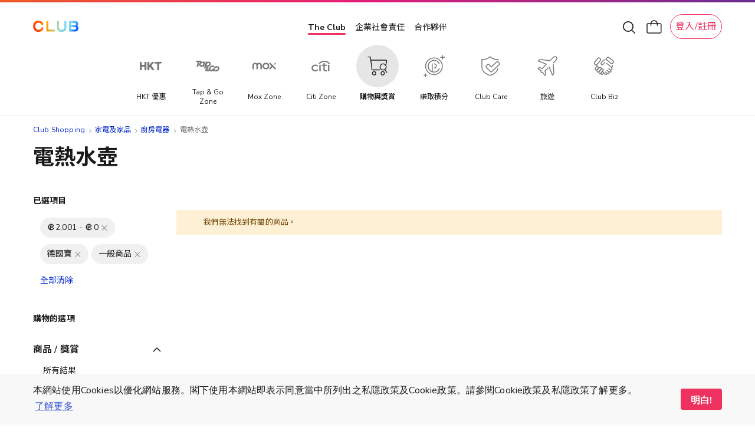

--- FILE ---
content_type: text/html; charset=UTF-8
request_url: https://shop.theclub.com.hk/home-and-kitchen/kitchen-appliance/electronic-kettles.html?brand=3649&clubpoint_product=merchandise&min_club_point=2001-
body_size: 65632
content:
<!doctype html>
<html lang="zh">
    <head prefix="og: http://ogp.me/ns# fb: http://ogp.me/ns/fb# product: http://ogp.me/ns/product#">
        <script>
    var LOCALE = 'zh\u002DHant\u002DHK';
    var BASE_URL = 'https\u003A\u002F\u002Fshop.theclub.com.hk\u002F';
    var require = {
        'baseUrl': 'https\u003A\u002F\u002Fshop.theclub.com.hk\u002Fstatic\u002Fversion1768792787\u002Ffrontend\u002FHKT\u002Fstandard\u002Fzh_Hant_HK'
    };</script>        <meta charset="utf-8"/>
<meta name="title" content="電熱水壺 - 廚房電器 - 家電及家品"/>
<meta name="robots" content="noindex,nofollow"/>
<meta name="viewport" content="width=device-width, minimum-scale=1.0, maximum-scale=1.0, user-scalable=no"/>
<meta name="format-detection" content="telephone=no"/>
<title>電熱水壺 - 廚房電器 - 家電及家品</title>
<script type="text/javascript" src="/ruxitagentjs_ICA7NVfqrux_10327251022105625.js" data-dtconfig="rid=RID_950260389|rpid=2051109151|domain=theclub.com.hk|reportUrl=/rb_bf21439kqi|app=ea7c4b59f27d43eb|cuc=gg8g2qc6|owasp=1|mel=100000|expw=1|featureHash=ICA7NVfqrux|dpvc=1|lastModification=1768879528513|tp=500,50,0|rdnt=1|uxrgce=1|srbbv=2|agentUri=/ruxitagentjs_ICA7NVfqrux_10327251022105625.js"></script><link  rel="stylesheet" type="text/css"  media="all" href="https://shop.theclub.com.hk/static/version1768792787/_cache/merged/c64eac910348b5f2b37d5bc10d60d318.min.css" />
<link  rel="stylesheet" type="text/css"  media="screen and (min-width: 768px)" href="https://shop.theclub.com.hk/static/version1768792787/frontend/HKT/standard/zh_Hant_HK/css/styles-l.min.css" />

<script  type="text/javascript"  integrity="sha256-loXLcZl5Jnh4AOuMwLE4c+DznrKl4ApABQVEgAANwn8=" crossorigin="anonymous" src="https://shop.theclub.com.hk/static/version1768792787/frontend/HKT/standard/zh_Hant_HK/requirejs/require.min.js"></script>
<script  type="text/javascript"  integrity="sha256-UZ2SvU9gilXB/RQYWNrL9rORfpVdFCFkpgrV2n9jknk=" crossorigin="anonymous" src="https://shop.theclub.com.hk/static/version1768792787/frontend/HKT/standard/zh_Hant_HK/requirejs-min-resolver.min.js"></script>
<script  type="text/javascript"  integrity="sha256-2oPn+BWlT8x0Dcy1tgmny09uzh8/A3Pjw3FkWEbrKRw=" crossorigin="anonymous" src="https://shop.theclub.com.hk/static/version1768792787/frontend/HKT/standard/zh_Hant_HK/requirejs-config.min.js"></script>
<script  type="text/javascript"  integrity="sha256-28mTwMqQx77sq8mHlf42ZMjF9Od/vOopVYA2f6xExYo=" crossorigin="anonymous" src="https://shop.theclub.com.hk/static/version1768792787/frontend/HKT/standard/zh_Hant_HK/mage/requirejs/mixins.min.js"></script>
<link rel="preload" as="font" crossorigin="anonymous" href="https://shop.theclub.com.hk/static/version1768792787/frontend/HKT/standard/zh_Hant_HK/fonts/opensans/regular/opensans-400.woff2" />
<link rel="preload" as="font" crossorigin="anonymous" href="https://shop.theclub.com.hk/static/version1768792787/frontend/HKT/standard/zh_Hant_HK/fonts/Clubpoints-Regular.woff2" />
<link rel="preload" as="font" crossorigin="anonymous" href="https://shop.theclub.com.hk/static/version1768792787/frontend/HKT/standard/zh_Hant_HK/fonts/opensans/semibold/opensans-600.woff2" />
<link rel="preload" as="font" crossorigin="anonymous" href="https://shop.theclub.com.hk/static/version1768792787/frontend/HKT/standard/zh_Hant_HK/fonts/Luma-Icons.woff2" />
<link  rel="stylesheet" type="text/css" href="https://fonts.googleapis.com/css?family=Cantarell:700|Nunito+Sans:300,400,600,700,800|Raleway:200,400,500,700,800|Roboto:300,400,500,900|Noto+Sans+TC:100,400,500,700&display=swap" />
<link  rel="icon" type="image/x-icon" href="https://shop.theclub.com.hk/media/favicon/stores/3/Club_logo_16px_2.png" />
<link  rel="shortcut icon" type="image/x-icon" href="https://shop.theclub.com.hk/media/favicon/stores/3/Club_logo_16px_2.png" />
<!--923b946545df7708aac59e4d60cecfdd-->
<style>
.amsearch-results .amsearch-item {
    text-transform: initial !important;
}
</style>

<script src="https://assets.adobedtm.com/78339d951c45/c85f1c7a1342/launch-e91c02f26f35.min.js" async></script>

<!-- hot fixes -->
<style>
#hkt-clubmall .grid .product-image-container {
    border-radius: 10px !important;
    overflow: hidden !important;
}
</style>
<!-- end hot fixes -->

<!-- Logo Hot Fix -->
<style>
#super-web-header-pc .header-nav .club-shopping-logo,
#super-web-header-mb .club-shopping-logo-wrapper .club-shopping-logo {
    background-size: contain !important;
}
</style>
<!-- End Logo Hot Fix -->        
<script type="text/javascript">
    var specialParams = (function () {

        function getCookie(cname) {
            var name = cname + '=';
            var decodedCookie = decodeURIComponent(document.cookie);
            var ca = decodedCookie.split(';');
            for(var i = 0; i <ca.length; i++) {
                var c = ca[i];
                while (c.charAt(0) == ' ') {
                    c = c.substring(1);
                }
                if (c.indexOf(name) == 0) {
                    return c.substring(name.length, c.length);
                }
            }
            return "";
        }

        /**
         * @returns {{___store: string, source: *}}
         */
        function getCurrentSpecialParams()
        {
            return {
                'source': getCookie('shop-source'),
                '___store': 'zh_Hant_HK'
            }
        }

        /**
         * @returns {{___store: *, source: *}}
         */
        function getUrlSpecialParams()
        {
            var url = new URL(window.location),
                searchParams = url.searchParams;

            return {
                'source': searchParams.get('source'),
                '___store': searchParams.get('___store')
            }
        }

        /**
         * @returns {{___store: *, source: *}|{___store: null, source: null}}
         */
        function getReferrerSpecialParams()
        {
            if (!document.referrer) {
                return {
                    'source': null,
                    '___store': null
                };
            }

            var referrer = new URL(document.referrer),
                searchParams = referrer.searchParams;

            return {
                'source': searchParams.get('source'),
                '___store': searchParams.get('___store')
            }
        }

        var urlParams = getUrlSpecialParams(),
            referrerParams = getReferrerSpecialParams(),
            currentParams = getCurrentSpecialParams(),
            url = new URL(window.location),
            searchParams = url.searchParams,
            path = window.location.path,
            updatedFromReferrer = false;

        if (referrerParams.source && !urlParams.source) {
            searchParams.append('source', referrerParams.source);
            updatedFromReferrer = true;
        }

        if (referrerParams.___store && !urlParams.___store) {
            searchParams.append('___store', referrerParams.___store);
            updatedFromReferrer = true;
        }

        if (updatedFromReferrer) {
            window.history.replaceState({}, document.title, path);
        }

        if (updatedFromReferrer) {
            urlParams = getUrlSpecialParams()
        }

        return {
            'source': urlParams.source || currentParams.source,
            '___store': urlParams.___store || currentParams.___store,
            'needUpdate': (urlParams.source && urlParams.source !== currentParams.source) || urlParams.___store
        }
    })();

    require([
        'jquery'
    ], function ($) {

        var url = new URL(window.location),
            sourceRedirect = url.searchParams.get('source_redirect');
        if (sourceRedirect || sourceRedirect === "") {
            window.location = 'https://shop.theclub.com.hk/' + sourceRedirect;
        }

        if (specialParams.needUpdate) {
            $.post('https://shop.theclub.com.hk/shopsource/init/', {
                'source': specialParams.source,
                '___store': specialParams.___store
            });
        }
    });
</script>

<script id="tmpl-panel-style" type="text/x-magento-template">
    <style type="text/css">
        .panel.header {
            display: none;
        }
    </style>
</script>

<script type="text/javascript">
    if (specialParams.source === 'csl') {
        var tmplId = 'tmpl-panel-style';
        var html = document.getElementById(tmplId).innerHTML;
        document.write(html);
    }
</script>

<script id="tmpl-shop-lang-switch" type="text/x-magento-template">
    <style type="text/css">
        .language-mobile-wrapper {
            display: none !important;
        }
    </style>
</script>

<script type="text/javascript">
    if (specialParams.source === 'csl') {
        var tmplId = 'tmpl-shop-lang-switch';
        var html = document.getElementById(tmplId).innerHTML;
        document.write(html);
    }
</script><script id="tmpl-shop-club-mall-menu" type="text/x-magento-template">
    <style type="text/css">
        #search_mini_form,
        .navbar-wrapper .navbar.mobile .content,
        .navbar-wrapper .navbar.mobile .color-stripe,
        .navbar-wrapper .navbar.mobile .main-categories,
        .navbar-wrapper .navbar.mobile .secondary-categories,
        .navbar-mobile-padding,
        .navbar.desktop,
        .destop-navbar {
            display: none !important;
        }

        .navbar.mobile {
            padding: 0;
        }

        .navbar.mobile.red-theme {
            background: none !important;
        }

        .navbar.mobile .content,
        .navbar.mobile .color-stripe,
        .navbar.mobile .main-categories,
        .navbar.mobile .main-categories,
        .navbar.mobile .secondary-categories {
            display: none;
        }
    </style>
</script>

<script type="text/javascript">
    if (specialParams.source === 'csl') {
        var tmplId = 'tmpl-shop-club-mall-menu';
        var html = document.getElementById(tmplId).innerHTML;
        document.write(html);
    }
</script>
<script id="tmpl-shop-style" type="text/x-magento-template">
    <style type="text/css">
        @media only screen and (max-width: 767px) {
            #hkt-clubmall .page-main {
                margin-top: 70px;
            }

            #hkt-clubmall.checkout-index-index .page-main,
            #hkt-clubmall.checkout-cart-index .page-main,
            #hkt-clubmall.checkout-onepage-success .page-main {
                margin-top: 73px;
            }
        }

        @media (min-width: 576px)and (max-width: 767px) {
            #hkt-clubmall .page-main {
                margin-top: 70px;
            }

            #hkt-clubmall.checkout-index-index .page-main,
            #hkt-clubmall.checkout-cart-index .page-main,
            #hkt-clubmall.checkout-onepage-success .page-main {
                margin-top: 73px;
            }
        }

        @media (min-width: 768px) {
            #hkt-clubmall .page-main {
                margin-top: 120px;
            }

            #hkt-clubmall.checkout-index-index .page-main,
            #hkt-clubmall.checkout-cart-index .page-main,
            #hkt-clubmall.checkout-onepage-success .page-main {
                margin-top: 120px;
            }
        }

        #hkt-clubmall .page-header.sticky {
            position: fixed;
            top: 0;
            left: 0;
            right: 0;
            z-index: 5;
        }

        #hkt-clubmall .page-header {
            background: white none;
        }

        .user-action.wishlist,
        .action.showcart,
        .user-action.auth-login-link,
        .user-action.customer-welcome .customer-name  {
            filter: invert(1);
        }

        .action.showcart .counter.qty,
        .user-action.wishlist .counter.qty {
            filter: invert(1);
        }


        #hkt-clubmall .minicart-wrapper .block-minicart {
            top: 100px;
        }

        #layered-filter-block .block-title.filter-title strong {
            display: none;
        }

        .checkout-success .action.primary.continue, .auth-provider.auth-provider-google, .share-wrapper {
            display: none !important;
        }


        @media screen and (min-width: 768px) {
            .product.info.detailed .tab-container {
                top: 86px;
            }
        }

        @media (max-width: 768px){
            .product.info.detailed .tab-container{
                top: 68px;
            }
        }

    </style>
</script>

<script type="text/javascript">
    if (specialParams.source === 'csl') {
        var tmplId = 'tmpl-shop-style';
        var html = document.getElementById(tmplId).innerHTML;
        document.write(html);
    }
</script>
<script id="tmpl-shop-breadcrumbs" type="text/x-magento-template">
    <style type="text/css">
        #maincontent .breadcrumbs {
            display: none !important;
        }
    </style>
</script>

<script type="text/javascript">
    if (specialParams.source === 'csl') {
        var tmplId = 'tmpl-shop-breadcrumbs';
        var html = document.getElementById(tmplId).innerHTML;
        document.write(html);
    }
</script>

<script id="tmpl-shop-page-footer" type="text/x-magento-template">
    <style type="text/css">
        .page-footer {
            display: none;
        }
    </style>
</script>

<script type="text/javascript">
    if (specialParams.source === 'csl') {
        var tmplId = 'tmpl-shop-page-footer';
        var html = document.getElementById(tmplId).innerHTML;
        document.write(html);
    }
</script>            <meta property="og:site_name" content="Club Shopping" />
                <meta property="og:type" content="website" />
                        <meta property="og:url" content="https://shop.theclub.com.hk/home-and-kitchen/kitchen-appliance/electronic-kettles.html?brand=3649&clubpoint_product=merchandise&min_club_point=2001-" />
        <link rel="apple-touch-icon" sizes="180x180" href="https://shop.theclub.com.hk/static/version1768792787/frontend/HKT/standard/zh_Hant_HK/favicon/apple-touch-icon.png">
<link rel="manifest" href="https://shop.theclub.com.hk/static/version1768792787/frontend/HKT/standard/zh_Hant_HK/favicon/site.webmanifest">    <script type="text/x-magento-init">
        {
            "*": {
                "Magento_PageCache/js/form-key-provider": {
                    "isPaginationCacheEnabled":
                        0                }
            }
        }
    </script>
    <!-- GTM Data Layer -->
    <script type="text/javascript" skip-move-flag="text/x-magento-template">
        //window.dataLayer = [];
        var DMemberInfo = {
            'user_cur_MT': '',
            'character': 'zh',
            'login_status': '',
            'user_tier_start_date': '',
            'user_is_elite_ambassador': '',
            'user_is_cobrand_card_owner': '',
            'cart_nbr_items': 0,
            'cart_value': 0
        };
        if (window.localStorage && new Date(window.localStorage.getItem('mage-cache-timeout').replace(/^\"|\"$/g,'')) > new Date()) {
            try {
                var mageCacheStorage = window.localStorage.getItem('mage-cache-storage');
                mageCacheStorage = mageCacheStorage ? JSON.parse(mageCacheStorage) : {};
                if (mageCacheStorage.hasOwnProperty('customer')) {
                    var mageCSC = mageCacheStorage.customer;
                    if (mageCSC.hasOwnProperty('club_tier')) {
                        DMemberInfo.user_cur_MT = mageCSC['club_tier'];
                    }
                    if (mageCSC.hasOwnProperty('logged_in')) {
                        DMemberInfo.login_status = mageCSC['logged_in'] ? 'Y' : 'N';
                    }
                    if (mageCSC.hasOwnProperty('is_elite_ambassador')) {
                        DMemberInfo.user_is_elite_ambassador = mageCSC['is_elite_ambassador'] ? 'Y' : 'N';
                    }
                    if (mageCSC.hasOwnProperty('club_cobrand_cards')) {
                        DMemberInfo.user_is_cobrand_card_owner = mageCSC['club_cobrand_cards'] == '' ? 'N' : 'Y';
                    }
                    if (mageCSC.hasOwnProperty('tier_info') && mageCSC.tier_info.hasOwnProperty('tierStartDate')) {
                        DMemberInfo.user_tier_start_date = mageCSC.tier_info.tierStartDate.match(/^(\d{4}).(\d{1,2}).(\d{1,2})/);
                        DMemberInfo.user_tier_start_date = DMemberInfo.user_tier_start_date[1]
                            +DMemberInfo.user_tier_start_date[2]
                            +DMemberInfo.user_tier_start_date[3];
                    }
                }
                if (mageCacheStorage.hasOwnProperty('cart')) {
                    var mageCSCart = mageCacheStorage.cart;
                    if (mageCSCart.hasOwnProperty('items')) {
                        DMemberInfo.cart_nbr_items = mageCSCart['items'].length;
                    }
                    if (mageCSCart.hasOwnProperty('subtotalAmount')) {
                        DMemberInfo.cart_value = parseFloat(mageCSCart['subtotalAmount']);
                    }
                }
            } catch (e) { }
        }
        //window.dataLayer.push(DMemberInfo);
    </script>
    <!-- END GTM Data Layer -->
    <!-- AT push at_load -->
    <script type="text/javascript" skip-move-flag="text/x-magento-template">
        (function () {
            function getMid() {
                return document.cookie.match('(^|;)\\s*_CMID\\s*=\\s*([^;]+)')?.pop() ||
                    ''
            }

            async function sha256(message) {
                const msgBuffer = new TextEncoder().encode(message);
                const hashBuffer = await crypto.subtle.digest('SHA-256', msgBuffer);
                const hashArray = Array.from(new Uint8Array(hashBuffer));
                const hashHex = hashArray.map(b => b.toString(16).padStart(2, '0')).join('');

                return hashHex;
            }

            var intv = setInterval(function () {
                if (typeof window.dataLayer === 'undefined') {
                    console.log('[hkt] dataLayer not found yet')
                    return;
                }

                //console.log('[hkt] dataLayer found')
                clearInterval(intv);

                try {
                    const mId = getMid();
                    const isLoggedIn = Boolean(mId);

                    sha256(mId).then(function (hashedMId) {
                        window.dataLayer.push(DMemberInfo);
                        window.dataLayer.push({
                            event: 'at_load',
                            hashed_customer_id: isLoggedIn ? hashedMId : "",
                            login_status: isLoggedIn ? 'Y' : 'N'
                        })
                    }).catch(function (err) {
                        console.log(err);
                    })
                } catch (err) {
                    console.log(err);
                }
            }, 10);
        })();
    </script>
    <!-- END AT push at_load -->
            <!-- GOOGLE TAG MANAGER -->
            <script type="text/x-magento-init">
            {
                "*": {
                    "Magento_GoogleTagManager/js/google-tag-manager": {
                        "isCookieRestrictionModeEnabled": 0,
                        "currentWebsite": 1,
                        "cookieName": "user_allowed_save_cookie",
                        "gtmAccountId": "GTM\u002DT4V7WC2",
                        "storeCurrencyCode": "HKD",
                        "ordersData": []                    }
                }
            }
            </script>
            <!-- END GOOGLE TAG MANAGER -->
            
<!--Custom Style-->
<style>
    #social-login-popup .social-login-title {
        background-color: #3399cc    }

    #social-login-popup .social-login #bnt-social-login-authentication,
    #social-login-popup .forgot .primary button,
    #social-login-popup .create .primary button,
    #social-login-popup .fake-email .primary button {
        background-color: #3399cc;
        border: #3399cc    }

    .block.social-login-authentication-channel.account-social-login .block-content {
        text-align: center;
    }

    
    /* Compatible ETheme_YOURstore*/
    div#centerColumn .column.main .block.social-login-authentication-channel.account-social-login {
        max-width: 900px !important;
        margin: 0 auto !important;
    }

    div#centerColumn .column.main .block.social-login-authentication-channel.account-social-login .block-content {
        text-align: center;
    }

    @media (max-width: 1024px) {
        div#centerColumn .column.main .block.social-login-authentication-channel.account-social-login .block-content {
            padding: 0 15px;
        }
    }
</style>

<link rel="stylesheet" type="text/css" media="all" href="https://shop.theclub.com.hk/static/version1768792787/frontend/HKT/standard/zh_Hant_HK/HKT_Account/css/entry-popup.min.css">
<link rel="stylesheet" type="text/css" media="all" href="https://maxcdn.bootstrapcdn.com/font-awesome/latest/css/font-awesome.min.css">
<script type="text/javascript">
    require(['Magento_Customer/js/pics_consent']);
</script>
<script type="text/javascript">
    require(['HKT_Account/js/check-the-club-session']);
</script>
    </head>
    <body data-container="body"
          data-mage-init='{"loaderAjax": {}, "loader": { "icon": "https://shop.theclub.com.hk/static/version1768792787/frontend/HKT/standard/zh_Hant_HK/images/loader-2.gif"}}'
        id="hkt-clubmall" class="page-with-filter page-products categorypath-home-and-kitchen-kitchen-appliance-electronic-kettles category-electronic-kettles catalog-category-view page-layout-2columns-left">
        
<script type="text/x-magento-init">
    {
        "*": {
            "Magento_PageBuilder/js/widget-initializer": {
                "config": {"[data-content-type=\"slider\"][data-appearance=\"default\"]":{"Magento_PageBuilder\/js\/content-type\/slider\/appearance\/default\/widget":false},"[data-content-type=\"map\"]":{"Magento_PageBuilder\/js\/content-type\/map\/appearance\/default\/widget":false},"[data-content-type=\"row\"]":{"Magento_PageBuilder\/js\/content-type\/row\/appearance\/default\/widget":false},"[data-content-type=\"tabs\"]":{"Magento_PageBuilder\/js\/content-type\/tabs\/appearance\/default\/widget":false},"[data-content-type=\"slide\"]":{"Magento_PageBuilder\/js\/content-type\/slide\/appearance\/default\/widget":{"buttonSelector":".pagebuilder-slide-button","showOverlay":"hover","dataRole":"slide"}},"[data-content-type=\"banner\"]":{"Magento_PageBuilder\/js\/content-type\/banner\/appearance\/default\/widget":{"buttonSelector":".pagebuilder-banner-button","showOverlay":"hover","dataRole":"banner"}},"[data-content-type=\"buttons\"]":{"Magento_PageBuilder\/js\/content-type\/buttons\/appearance\/inline\/widget":false},"[data-content-type=\"products\"][data-appearance=\"carousel\"]":{"Amasty_Xsearch\/js\/content-type\/products\/appearance\/carousel\/widget-override":false}},
                "breakpoints": {"desktop":{"label":"Desktop","stage":true,"default":true,"class":"desktop-switcher","icon":"Magento_PageBuilder::css\/images\/switcher\/switcher-desktop.svg","conditions":{"min-width":"1024px"},"options":{"products":{"default":{"slidesToShow":"5"}}}},"tablet":{"conditions":{"max-width":"1024px","min-width":"768px"},"options":{"products":{"default":{"slidesToShow":"4"},"continuous":{"slidesToShow":"3"}}}},"mobile":{"label":"Mobile","stage":true,"class":"mobile-switcher","icon":"Magento_PageBuilder::css\/images\/switcher\/switcher-mobile.svg","media":"only screen and (max-width: 768px)","conditions":{"max-width":"768px","min-width":"640px"},"options":{"products":{"default":{"slidesToShow":"3"}}}},"mobile-small":{"conditions":{"max-width":"640px"},"options":{"products":{"default":{"slidesToShow":"2"},"continuous":{"slidesToShow":"1"}}}}}            }
        }
    }
</script>

<div class="cookie-status-message" id="cookie-status">
    The store will not work correctly in the case when cookies are disabled.</div>
<script type="text&#x2F;javascript">document.querySelector("#cookie-status").style.display = "none";</script>
<script type="text/x-magento-init">
    {
        "*": {
            "cookieStatus": {}
        }
    }
</script>

<script type="text/x-magento-init">
    {
        "*": {
            "mage/cookies": {
                "expires": null,
                "path": "\u002F",
                "domain": ".shop.theclub.com.hk",
                "secure": false,
                "lifetime": "15552000"
            }
        }
    }
</script>
    <noscript>
        <div class="message global noscript">
            <div class="content">
                <p>
                    <strong>JavaScript seems to be disabled in your browser.</strong>
                    <span>
                        For the best experience on our site, be sure to turn on Javascript in your browser.                    </span>
                </p>
            </div>
        </div>
    </noscript>
<script>
    require([
        'cookieconsent'
    ], function() {
        if(getUrlParams('hide_cookie_consent') != 1){
            const cc = new CookieConsent({
                type: "info",
                palette: {
                    popup: {
                        background: "#F8F8F8",
                        text: "#4A4A4A"
                    },
                    button: {
                        background: "#EB1B76",
                        text: "#FFFFFF"
                    }
                },
                position: "bottom",
                mobileForceFloat: false,
                content: {
                    message: "本網站使用Cookies以優化網站服務。閣下使用本網站即表示同意當中所列出之私隱政策及Cookie政策。請參閱Cookie政策及私隱政策了解更多。",
                    dismiss: "明白!",
                    link: "了解更多",
                    href: '/cookie-statement',
                    target: '_blank',
                },
                cookie: {
                    domain: 'theclub.com.hk',
                    name:'cookieconsent'
                }
            });
        }

        function getUrlParams(key){
            var url = window.location.search.substr(1);
            if(url == ''){
                return false;
            }
            var paramsArr = url.split('&');
            for(var i = 0; i < paramsArr.length; i++){
                var combina = paramsArr[i].split('=');
                if(combina[0] == key){
                    if(combina[1] == '1'){
                        setCookie('cookieconsent_status','dismiss')
                    }
                    return combina[1]
                }
            }
            return false;
        }

        function setCookie (name, value) {
            if (value) {
                var Days = 365;
                var exp = new Date();
                exp.setTime(exp.getTime() + Days * 24 * 60 * 60 * 1000);
                document.cookie = name + '=' + escape(value) + ';expires=' + exp.toGMTString()+';domain=theclub.com.hk;path=/';
            }
        }
    });
</script>
<script>    require.config({
        map: {
            '*': {
                wysiwygAdapter: 'mage/adminhtml/wysiwyg/tiny_mce/tinymce5Adapter'
            }
        }
    });</script>
<script>
    window.cookiesConfig = window.cookiesConfig || {};
    window.cookiesConfig.secure = false;
</script><script>    require.config({
        paths: {
            googleMaps: 'https\u003A\u002F\u002Fmaps.googleapis.com\u002Fmaps\u002Fapi\u002Fjs\u003Fv\u003D3\u0026key\u003D'
        },
        config: {
            'Magento_PageBuilder/js/utils/map': {
                style: '',
            },
            'Magento_PageBuilder/js/content-type/map/preview': {
                apiKey: '',
                apiKeyErrorMessage: 'You\u0020must\u0020provide\u0020a\u0020valid\u0020\u003Ca\u0020href\u003D\u0027https\u003A\u002F\u002Fshop.theclub.com.hk\u002Fadminhtml\u002Fsystem_config\u002Fedit\u002Fsection\u002Fcms\u002F\u0023cms_pagebuilder\u0027\u0020target\u003D\u0027_blank\u0027\u003EGoogle\u0020Maps\u0020API\u0020key\u003C\u002Fa\u003E\u0020to\u0020use\u0020a\u0020map.'
            },
            'Magento_PageBuilder/js/form/element/map': {
                apiKey: '',
                apiKeyErrorMessage: 'You\u0020must\u0020provide\u0020a\u0020valid\u0020\u003Ca\u0020href\u003D\u0027https\u003A\u002F\u002Fshop.theclub.com.hk\u002Fadminhtml\u002Fsystem_config\u002Fedit\u002Fsection\u002Fcms\u002F\u0023cms_pagebuilder\u0027\u0020target\u003D\u0027_blank\u0027\u003EGoogle\u0020Maps\u0020API\u0020key\u003C\u002Fa\u003E\u0020to\u0020use\u0020a\u0020map.'
            },
        }
    });</script><script>
    require.config({
        shim: {
            'Magento_PageBuilder/js/utils/map': {
                deps: ['googleMaps']
            }
        }
    });</script>    <!-- GOOGLE TAG MANAGER -->
    <noscript>
        <iframe src="https://www.googletagmanager.com/ns.html?id=GTM-T4V7WC2"
                height="0" width="0" style="display:none;visibility:hidden"></iframe>
    </noscript>
    <!-- END GOOGLE TAG MANAGER -->

<script type="text/x-magento-init">
    {
        "*": {
            "Magento_GoogleTagManager/js/google-tag-manager-cart": {
                "blockNames": ["category.products.list","product.info.upsell","catalog.product.related","checkout.cart.crosssell","search_result_list"],
                "cookieAddToCart": "add_to_cart",
                "cookieRemoveFromCart":
                    "remove_from_cart",
                "advancedAddToCart": "add_to_cart_advanced"
            }
        }
    }
</script>
<script>
    require([
        "jquery",
        'mage/mage',
        'mage/validation'
    ], function($){
        function addValidatePhone(){
            var rule = [
                function (value) {
                    return /^[0-9]{8}$/.test(value);
                },
                '請輸入有效的8個位電話號碼。'
            ];
            rule.unshift('validate-phone');
            $.validator.addMethod.apply($.validator, rule);
        }
        addValidatePhone();
    });
</script>
<script type="text/x-magento-init">
    {
        "*": {
            "HKT_GtmDataLayer/js/general-data-layer": {},
            "HKT_GtmDataLayer/js/club-shopping-data-layer": {},
            "HKT_GtmDataLayer/js/searches-data-layer": {}
        }
    }
</script>
<div class="page-wrapper"><header class="page-header">
<div id="super-web-header-pc" class="header-container-pc searchbox-hide ">
    <div class="header-wrapper">
        <div class="header-inner">
            <div class="header-nav">
                <div class="header-top-nav">
                    <div class="header-top-nav-inner">

                        

<div class="club-shopping-logo-wrapper">
    <a class="club-shopping-logo" href="https://www.theclub.com.hk/zh.html"  title=""
        style="width:  80px;
            height: 19px;
            background: url(https://shop.theclub.com.hk/static/version1768792787/frontend/HKT/standard/zh_Hant_HK/images/logos/the-club-logo.png) 0 no-repeat;
            background-size: contain;
            transform: translate(0, -2px);"
    >
    </a>
</div>

                        <div class="eco-sys-nav" style="transform: translate(-4px, 1px);">
    <div class="eco-sys-nav-left-arrow"></div>
    <div class="eco-sys-nav-items">
                    <div id = 'the-club' class="eco-sys-nav-item ">
                <!-- <div class="item-width-fix"> The Club</div> -->
                <a class="item the-club" href="https://www.theclub.com.hk/zh.html" target="_blank">
                    The Club                </a>
            </div>
                    <div id = 'club-hope' class="eco-sys-nav-item ">
                <!-- <div class="item-width-fix"> 企業社會責任</div> -->
                <a class="item " href="https://csr.theclub.com.hk/" target="_self">
                    企業社會責任                </a>
            </div>
                    <div id = 'strategic-partners' class="eco-sys-nav-item ">
                <!-- <div class="item-width-fix"> 合作夥伴</div> -->
                <a class="item " href="https://www.theclub.com.hk/zh/strategic-partners.html" target="_blank">
                    合作夥伴                </a>
            </div>
            </div>
    <div class="eco-sys-nav-right-arrow"></div>
</div>
<script>
require(['jquery'], function($) {
    $(document).ready(function() {
        var shoeArrow = function() {
            let targetNode = $('#super-web-header-pc .eco-sys-nav-items');
            if (targetNode.length <= 0) {
                return;
            }

            let clientWidth = targetNode.prop('clientWidth');
            let scrollWidth = targetNode.prop('scrollWidth');
            let scrollLeft = targetNode.prop('scrollLeft');

            let isShowArrow = function() {
                return clientWidth < scrollWidth;
            };
            let isShowLeftArrow = function() {
                return isShowArrow() && (scrollLeft > 0);
            };
            let isShowRightArrow = function() {
                return isShowArrow() && (scrollLeft + clientWidth < scrollWidth);
            };

            if (isShowLeftArrow()) {
                $('#super-web-header-pc .eco-sys-nav .eco-sys-nav-left-arrow').show();
            } else {
                $('#super-web-header-pc .eco-sys-nav .eco-sys-nav-left-arrow').hide();
            }

            if (isShowRightArrow()) {
                $('#super-web-header-pc .eco-sys-nav .eco-sys-nav-right-arrow').show();
            } else {
                $('#super-web-header-pc .eco-sys-nav .eco-sys-nav-right-arrow').hide();
            }

            if (isShowArrow()) {
                targetNode.css('justify-content', 'left');
            } else {
                targetNode.css('justify-content', 'center');
            }
            // console.log(isShowArrow(), isShowLeftArrow(), isShowRightArrow());
        };
        window.addEventListener('resize', function(event) {
            shoeArrow();
        });
        $('#super-web-header-pc .eco-sys-nav-items').on('scroll', function() {
            shoeArrow();
        });
        $('#super-web-header-pc .eco-sys-nav-items').on('scrollend', function() {
            shoeArrow();
        });
        let oneStepLength = function() {
            let targetNode = $('#super-web-header-pc .eco-sys-nav-items');
            if (targetNode.length <= 0) {
                return 0;
            }
            let clientWidth = targetNode.prop('clientWidth');
            let scrollWidth = targetNode.prop('scrollWidth');
            let scrollLeft = targetNode.prop('scrollLeft');

            if ((scrollWidth - clientWidth) * 2 < clientWidth) {
                return scrollWidth - clientWidth;
            } else {
                return clientWidth / 2;
            }
        };
        $('#super-web-header-pc .eco-sys-nav .eco-sys-nav-left-arrow').on('click', function() {
            let targetNode = $('#super-web-header-pc .eco-sys-nav-items');
            if (targetNode.length <= 0) {
                return;
            }
            let clientWidth = targetNode.prop('clientWidth');
            let scrollWidth = targetNode.prop('scrollWidth');
            let scrollLeft = targetNode.prop('scrollLeft');
            if (!(scrollLeft > 0)) {
                return;
            }
            targetNode.prop('scrollLeft', targetNode.prop('scrollLeft') - oneStepLength());
        });
        $('#super-web-header-pc .eco-sys-nav .eco-sys-nav-right-arrow').on('click', function() {
            let targetNode = $('#super-web-header-pc .eco-sys-nav-items');
            if (targetNode.length <= 0) {
                return;
            }
            let clientWidth = targetNode.prop('clientWidth');
            let scrollWidth = targetNode.prop('scrollWidth');
            let scrollLeft = targetNode.prop('scrollLeft');
            if (!(scrollLeft + clientWidth < scrollWidth)) {
                return;
            }
            targetNode.prop('scrollLeft', targetNode.prop('scrollLeft') + oneStepLength());
        });
        shoeArrow();
        // console.log(oneStepLength());
    });
});
</script>

                        <div style="width: 204px;">
                        <div id="pc-header-top-nav-tools" class="header-tools">
                            <div class="header-search">
                                <div class="header-search-btn">
                                    <img alt="" src="https://shop.theclub.com.hk/static/version1768792787/frontend/HKT/standard/zh_Hant_HK/HKT_SuperWeb/images/search-icon.svg" />
                                </div>
                            </div>
                            <a href="https://shop.theclub.com.hk/checkout/cart/">
                                <div class="header-cart" id="pc-header-top-nav-tools-cart">
                                    <div class="header-cart-box" data-bind="scope: 'minicart_content'">
                                        <div class="header-cart-inner">
                                            <img alt="" src="https://shop.theclub.com.hk/static/version1768792787/frontend/HKT/standard/zh_Hant_HK/HKT_SuperWeb/images/cart-icon.svg" />
                                            <!-- ko if: getCartParam('summary_count')>0 -->
                                            <div class="cart-num" style="color: #1a1a1a" data-bind="html: getCartParam('summary_count')"></div>
                                            <!-- /ko -->
                                        </div>
                                    </div>
                                </div>
                            </a>
                            <a id="clubmall-login-popup" class="user-action auth-login-link" href="#clubmall-login-popup" style="display: none;">
                                <i class="icon icon-user icon-lg"></i>
                                <span class="action-label">登入</span>
                            </a>
                            
<div class="header-login">
    <a href="#clubmall-login-popup" onclick="document.getElementById('clubmall-login-new-btn').click();"  class="login-btn">登入/註冊</a>
</div>

<div class="header-userinfo"  style="display: none" >
    <a href="https://shop.theclub.com.hk/customer/account/" style="text-decoration:none">
        <div class="header-userinfo-box" data-bind="scope: 'customer'">
            <div class="header-userinfo-inner" data-bind="css: {'need-to-read':customer().member_campaign_count > 0}">
                <div class="username" data-bind="text: customer().fullname"></div>
                <div class="points"><span class="ico-point"></span>
                    <!-- ko if: customer().club_point >= 0 -->
                    <span class="points-num" data-bind="text: customer().club_point.replace(/(\d)(?=(\d{3})+(?:\.\d+)?$)/g, '$1,')"></span>
                    <!-- /ko -->
                </div>
            </div>
        </div>
    </a>

</div>

<script type="text/x-magento-init">
    {
        "*": {
            "Magento_Ui/js/core/app": {
                "components": {
                    "customer": {
                        "component": "Magento_Customer/js/view/customer"
                    }
                }
            }
        }
    }
</script>


                        </div>
                        </div>
                    </div>
                    <div id="category-bar" class="header-shopping-submenus-container">
    <div class="header-shopping-submenus">
         <div data-menu-id="HKT_Zone_Loyalty_ZH" class="header-shopping-submenu ">
            <a data-menu-id="HKT_Zone_Loyalty_ZH" class="header-shopping-submenu-inner" href="https://www.theclub.com.hk/shopping/zh/lc/promotions/hkt-zone.html" target="_self" data-layer-label="HKT 優惠">
            <div class="menu-ico"><img src="https://www.theclub.com.hk/content/dam/theclub-spa-react/sub_nav_tab_icon/HKT_off.svg"></div>
            <div class="menu-title">HKT 優惠</div>
            </a>
            </div> <div data-menu-id="TNG-Zone-Loyalty-ZH" class="header-shopping-submenu ">
            <a data-menu-id="TNG-Zone-Loyalty-ZH" class="header-shopping-submenu-inner" href="https://www.theclub.com.hk/zh/tapngo-zone.html" target="_self" data-layer-label="Tap & Go Zone">
            <div class="menu-ico"><img src="https://www.theclub.com.hk/content/dam/theclub-spa-react/sub_nav_tab_icon/TapnGo_off.svg"></div>
            <div class="menu-title">Tap & Go Zone</div>
            </a>
            </div> <div data-menu-id="MOX-ZONE-Loyalty-ZH" class="header-shopping-submenu ">
            <a data-menu-id="MOX-ZONE-Loyalty-ZH" class="header-shopping-submenu-inner" href="https://www.theclub.com.hk/zh/mox-zone.html" target="_self" data-layer-label="Mox Zone">
            <div class="menu-ico"><img src="https://www.theclub.com.hk/content/dam/theclub-spa-react/sub_nav_tab_icon/Mox_off.svg"></div>
            <div class="menu-title">Mox Zone</div>
            </a>
            </div> <div data-menu-id="Citi-Zone-loyalty-ZH" class="header-shopping-submenu ">
            <a data-menu-id="Citi-Zone-loyalty-ZH" class="header-shopping-submenu-inner" href="https://www.theclub.com.hk/zh/citi-the-club-credit-card.html" target="_self" data-layer-label="Citi Zone">
            <div class="menu-ico"><img src="https://www.theclub.com.hk/content/dam/theclub-spa-react/sub_nav_tab_icon/citi_off_v2.svg"></div>
            <div class="menu-title">Citi Zone</div>
            </a>
            </div> <div data-menu-id="shopping-and-rewards" class="header-shopping-submenu active">
            <a data-menu-id="shopping-and-rewards" class="header-shopping-submenu-inner" href="https://www.theclub.com.hk/shopping/zh/discovery-page.html" target="_self" data-layer-label="購物與獎賞">
            <div class="menu-ico"><img src="[data-uri]"></div>
            <div class="menu-title">購物與獎賞</div>
            </a>
            </div> <div data-menu-id="earn" class="header-shopping-submenu ">
            <a data-menu-id="earn" class="header-shopping-submenu-inner" href="https://www.theclub.com.hk/zh/earn.html" target="_self" data-layer-label="賺取積分">
            <div class="menu-ico"><img src="https://www.theclub.com.hk/content/dam/theclub-spa-react/sub_nav_tab_icon/SubNavtabs_Earn.svg"></div>
            <div class="menu-title">賺取積分</div>
            </a>
            </div> <div data-menu-id="clubcare" class="header-shopping-submenu ">
            <a data-menu-id="clubcare" class="header-shopping-submenu-inner" href="https://www.theclub.com.hk/zh/wellness.html" target="_self" data-layer-label="Club Care">
            <div class="menu-ico"><img src="https://www.theclub.com.hk/content/dam/theclub-spa-react/sub_nav_tab_icon/ClubCare_off.svg"></div>
            <div class="menu-title">Club Care</div>
            </a>
            </div> <div data-menu-id="travel" class="header-shopping-submenu ">
            <a data-menu-id="travel" class="header-shopping-submenu-inner" href="https://www.theclub.com.hk/zh/external-link.html?partner=clubtravel&redirectUri=https://www.clubtravel.com.hk/zh.html" target="_self" data-layer-label="旅遊">
            <div class="menu-ico"><img src="https://www.theclub.com.hk/content/dam/theclub-spa-react/sub_nav_tab_icon/SubNavtabs_Travel.svg"></div>
            <div class="menu-title">旅遊</div>
            </a>
            </div> <div data-menu-id="loyalty-clubbiz-zh" class="header-shopping-submenu ">
            <a data-menu-id="loyalty-clubbiz-zh" class="header-shopping-submenu-inner" href="https://www.theclub.com.hk/zh/club-biz.html" target="_self" data-layer-label="Club Biz">
            <div class="menu-ico"><img src="https://www.theclub.com.hk/content/dam/theclub-spa-react/page-icons/sub_nav_tabs_ClubBiz_off.svg"></div>
            <div class="menu-title">Club Biz</div>
            </a>
            </div>    </div>
</div>
<script type="text/x-magento-init">
    {
        "[id='super-web-header-pc']": {
            "HKT_SuperWeb/js/category-bar-pc": {
                "firstLevelMenu": [{"id":"HKT_Zone_Loyalty_ZH","title":"HKT \u512a\u60e0","link":"https:\/\/www.theclub.com.hk\/shopping\/zh\/lc\/promotions\/hkt-zone.html","linkTarget":"_self","iconUrl":"\/content\/dam\/theclub-spa-react\/sub_nav_tab_icon\/HKT_off.svg","effectedIconUrl":"\/content\/dam\/theclub-spa-react\/sub_nav_tab_icon\/HKT_on.svg","isUseCustomContentFragment":true,"isMegaMenuContainTabs":false},{"id":"TNG-Zone-Loyalty-ZH","title":"Tap & Go Zone","link":"https:\/\/www.theclub.com.hk\/zh\/tapngo-zone.html","linkTarget":"_self","iconUrl":"\/content\/dam\/theclub-spa-react\/sub_nav_tab_icon\/TapnGo_off.svg","effectedIconUrl":"\/content\/dam\/theclub-spa-react\/sub_nav_tab_icon\/TapnGo_on.svg","isUseCustomContentFragment":true,"isMegaMenuContainTabs":false},{"id":"MOX-ZONE-Loyalty-ZH","title":"Mox Zone","link":"https:\/\/www.theclub.com.hk\/zh\/mox-zone.html","linkTarget":"_self","iconUrl":"\/content\/dam\/theclub-spa-react\/sub_nav_tab_icon\/Mox_off.svg","effectedIconUrl":"\/content\/dam\/theclub-spa-react\/sub_nav_tab_icon\/Mox_on.svg","isUseCustomContentFragment":true,"isMegaMenuContainTabs":false},{"id":"Citi-Zone-loyalty-ZH","title":"Citi Zone","link":"https:\/\/www.theclub.com.hk\/zh\/citi-the-club-credit-card.html","linkTarget":"_self","iconUrl":"\/content\/dam\/theclub-spa-react\/sub_nav_tab_icon\/citi_off_v2.svg","effectedIconUrl":"\/content\/dam\/theclub-spa-react\/sub_nav_tab_icon\/citi_on_v2.svg","isUseCustomContentFragment":true,"isMegaMenuContainTabs":false},{"id":"shopping-and-rewards","title":"\u8cfc\u7269\u8207\u734e\u8cde","link":"https:\/\/www.theclub.com.hk\/shopping\/zh\/discovery-page.html","linkTarget":"_self","iconUrl":"\/content\/dam\/theclub-spa-react\/sub_nav_tab_icon\/SubNavtabs_Shopping.svg","effectedIconUrl":"\/content\/dam\/theclub-spa-react\/sub_nav_tab_icon\/SubNavtabs_Shopping_on.svg","isUseCustomContentFragment":false,"isMegaMenuContainTabs":true},{"id":"earn","title":"\u8cfa\u53d6\u7a4d\u5206","link":"https:\/\/www.theclub.com.hk\/zh\/earn.html","linkTarget":"_self","iconUrl":"\/content\/dam\/theclub-spa-react\/sub_nav_tab_icon\/SubNavtabs_Earn.svg","effectedIconUrl":"\/content\/dam\/theclub-spa-react\/sub_nav_tab_icon\/SubNavtabs_Earn_on.svg","isUseCustomContentFragment":true,"isMegaMenuContainTabs":false},{"id":"clubcare","title":"Club Care","link":"https:\/\/www.theclub.com.hk\/zh\/wellness.html","linkTarget":"_self","iconUrl":"\/content\/dam\/theclub-spa-react\/sub_nav_tab_icon\/ClubCare_off.svg","effectedIconUrl":"\/content\/dam\/theclub-spa-react\/sub_nav_tab_icon\/ClubCare_on.svg","isUseCustomContentFragment":true,"isMegaMenuContainTabs":false},{"id":"travel","title":"\u65c5\u904a","link":"https:\/\/www.theclub.com.hk\/zh\/external-link.html?partner=clubtravel&redirectUri=https:\/\/www.clubtravel.com.hk\/zh.html","linkTarget":"_self","iconUrl":"\/content\/dam\/theclub-spa-react\/sub_nav_tab_icon\/SubNavtabs_Travel.svg","effectedIconUrl":"\/content\/dam\/theclub-spa-react\/sub_nav_tab_icon\/SubNavtabs_travel_on.svg","isUseCustomContentFragment":false,"isMegaMenuContainTabs":false},{"id":"loyalty-clubbiz-zh","title":"Club Biz","link":"https:\/\/www.theclub.com.hk\/zh\/club-biz.html","linkTarget":"_self","iconUrl":"\/content\/dam\/theclub-spa-react\/page-icons\/sub_nav_tabs_ClubBiz_off.svg","effectedIconUrl":"\/content\/dam\/theclub-spa-react\/page-icons\/sub_nav_tabs_ClubBiz_on.svg","isUseCustomContentFragment":true,"isMegaMenuContainTabs":false}],
                "secondLevelMenu": {"travel":[{"link":"https:\/\/www.clubtravel.com.hk\/zh\/sport-travel.html","linkTarget":"_blank","title":"\u6d77\u5916\u8cfd\u4e8b\u5957\u7968","id":"sport-travel","iconUrl":"\/content\/dam\/theclub-spa-react\/travel_mega_menu_icon\/jason_sporttravel.svg","description":"\u63d0\u4f9b\u4e0d\u540c\u570b\u5bb6\u7cbe\u5f69\u8cfd\u4e8b\u65c5\u904a\u5957\u7968\uff0c\u8b93\u4f60\u5feb\u4eba\u4e00\u6b65\u6436\u8cfc\u5230\u4e00\u7d1a\u65b9\u7a0b\u5f0f\u3001\u8db3\u7403\u806f\u8cfd\u6216\u99ac\u62c9\u677e\u9580\u7968\u3002"},{"link":"https:\/\/shop.theclub.com.hk\/rewards\/rewards-travel\/admission-ticket.html?_gl=1%2Ap082pg%2A_ga%2AMjA2MjA3MjQ5NC4xNjYxMzI2MTY0%2A_ga_S7NBFF8TVL%2AMTcwNjE2NDYzNS4yNDkuMS4xNzA2MTY2MDYyLjU5LjAuMA..","linkTarget":"_blank","title":"\u666f\u9ede\u9580\u7968","id":"admission-ticket","iconUrl":"\/content\/dam\/theclub-spa-react\/travel_mega_menu_icon\/jason_admission.svg","description":"\u63d0\u4f9b\u4f60\u6700\u512a\u60e0\u50f9\u683c\u7684\u666f\u9ede\u9580\u7968\u3001\u4e00\u65e5\u904a\u884c\u7a0b\u8207\u7576\u5730\u4ea4\u901a\u5957\u7968\u512a\u60e0\u3002"},{"link":"https:\/\/www.clubtravel.com.hk\/zh\/experiential-travel.html","linkTarget":"_blank","title":"\u7279\u8272\u65c5\u904a\u9ad4\u9a57","id":"experiential-travel","iconUrl":"\/content\/dam\/theclub-spa-react\/travel_mega_menu_icon\/jason_experiential.svg","description":"\u9ad4\u9a57\u63d0\u4f9b\u8207\u4ee5\u5f80\u4e0d\u540c\u7684\u65c5\u904a\u9ad4\u9a57\uff0c\u8b93\u60a8\u66f4\u6df1\u5165\u9ad4\u9a57\u7576\u5730\u7279\u8272\u6587\u5316\u9ad4\u9a57\u3001\u6c34\u4e0a\u6d3b\u52d5\u3001\u6ed1\u96ea\u5192\u96aa\u548c\u666f\u9ede\u3002"},{"link":"https:\/\/shop.theclub.com.hk\/rewards\/rewards-travel\/staycation.html?___store=zh_Hant_HK&_gl=1*1kixig0*_ga*MjA2MjA3MjQ5NC4xNjYxMzI2MTY0*_ga_S7NBFF8TVL*MTcwNjE2NDYzNS4yNDkuMS4xNzA2MTY1NTQ2LjYwLjAuMA..","linkTarget":"_blank","title":"\u5b85\u6e21\u5047","id":"staycation","iconUrl":"\/content\/dam\/theclub-spa-react\/travel_mega_menu_icon\/jason_staycation.svg","description":"\u63d0\u4f9b\u5b85\u5ea6\u5047\u512a\u60e0\uff0c\u6bcf\u9593\u9152\u5e97\u90fd\u5404\u6709\u7279\u8272\uff0c\u5305\u62ec\u7cbe\u7dfb\u665a\u9910\u3001\u81ea\u52a9\u65e9\u9910\u3001\u5152\u7ae5\u6a02\u5712\u6216SPA\u6c34\u7642\u670d\u52d9\u7b49\u3002"}]},
                "category": [{"categoryId":"Njc2Mw==","ico":"\/content\/dam\/theclub-shopping-spa-react\/shopping-web-category-icons\/level-1-category\/ClubpointsExclusive.svg","link":"https:\/\/www.theclub.com.hk\/shopping\/zh\/lc\/clubpoints-zone.html","linkTarget":"_self","title":"Club \u7a4d\u5206\u5c08\u5340","megaMenu":{"sideAreaLayout":"productTeaser","pcMegaMenuContainerHeight":510,"items":[],"hasItems":false,"imageBannersSize":0,":type":"theclub-shopping-spa-react\/components\/headerconfig\/megamenu"},":type":"theclub-shopping-spa-react\/components\/headerconfig\/submenuitem"},{"categoryId":"MTk1Ng==","ico":"\/content\/dam\/theclub-shopping-spa-react\/shopping-web-category-icons\/level-1-category\/rewards1.svg","link":"https:\/\/www.theclub.com.hk\/shopping\/zh\/lc\/rewards.html","linkTarget":"_self","title":"\u734e\u8cde","megaMenu":{"sideAreaLayout":"imageBannersTopBottom","imageBanners":[{"linkTarget":"_blank",":type":"theclub-shopping-spa-react\/components\/headerconfig\/imagebanner"},{"linkTarget":"_blank",":type":"theclub-shopping-spa-react\/components\/headerconfig\/imagebanner"}],"pcMegaMenuContainerHeight":510,"items":[{"categoryId":"MTk1OA==","title":"\u96fb\u5b50\u7522\u54c1","ico":"\/content\/dam\/theclub-shopping-spa-react\/shopping-web-category-icons\/level-1-category\/electronics.svg","link":"https:\/\/shop.theclub.com.hk\/rewards\/electronic-products-accessories.html?___store=zh_Hant_HK","linkTarget":"_self","autoLoadChildrenFromMagento":true,"children":[{"categoryId":"MzM3OQ==","title":"\u624b\u6a5f\u53ca\u5e73\u677f\u96fb\u8166","link":"https:\/\/shop.theclub.com.hk\/rewards\/electronic-products-accessories\/mobile-phones-tablets.html?___store=zh_Hant_HK","linkTarget":"_self","autoLoadChildrenFromMagento":false,"hasChildren":false,":type":"theclub-shopping-spa-react\/components\/headerconfig\/megamenuitem"},{"categoryId":"MzM4MA==","title":"\u667a\u80fd\u6f6e\u7269","link":"https:\/\/shop.theclub.com.hk\/rewards\/electronic-products-accessories\/gadgets.html?___store=zh_Hant_HK","linkTarget":"_self","autoLoadChildrenFromMagento":false,"hasChildren":false,":type":"theclub-shopping-spa-react\/components\/headerconfig\/megamenuitem"},{"categoryId":"MzM4Mg==","title":"\u5f71\u97f3\u7522\u54c1","link":"https:\/\/shop.theclub.com.hk\/rewards\/electronic-products-accessories\/audio-video.html?___store=zh_Hant_HK","linkTarget":"_self","autoLoadChildrenFromMagento":false,"hasChildren":false,":type":"theclub-shopping-spa-react\/components\/headerconfig\/megamenuitem"},{"categoryId":"MzM4Mw==","title":"\u624b\u6a5f\u53ca\u96fb\u5b50\u914d\u4ef6","link":"https:\/\/shop.theclub.com.hk\/rewards\/electronic-products-accessories\/electronic-accessories.html?___store=zh_Hant_HK","linkTarget":"_self","autoLoadChildrenFromMagento":false,"hasChildren":false,":type":"theclub-shopping-spa-react\/components\/headerconfig\/megamenuitem"},{"categoryId":"MzM4MQ==","title":"\u96fb\u8166\u53ca\u96fb\u73a9\u914d\u4ef6","link":"https:\/\/shop.theclub.com.hk\/rewards\/electronic-products-accessories\/computer-accessories-gaming.html?___store=zh_Hant_HK","linkTarget":"_self","autoLoadChildrenFromMagento":false,"hasChildren":false,":type":"theclub-shopping-spa-react\/components\/headerconfig\/megamenuitem"}],"hasChildren":true,":type":"theclub-shopping-spa-react\/components\/headerconfig\/megamenuitem"},{"categoryId":"MTk2MA==","title":"\u7f8e\u9152\u4f73\u991a","ico":"\/content\/dam\/theclub-shopping-spa-react\/shopping-web-category-icons\/level-1-category\/wine.svg","link":"https:\/\/shop.theclub.com.hk\/rewards\/rewards-wine.html?___store=zh_Hant_HK","linkTarget":"_self","autoLoadChildrenFromMagento":true,"children":[{"categoryId":"MzM3MQ==","title":"\u9910\u98f2\u7f8e\u98df","link":"https:\/\/shop.theclub.com.hk\/rewards\/rewards-wine\/dining.html?___store=zh_Hant_HK","linkTarget":"_self","autoLoadChildrenFromMagento":false,"hasChildren":false,":type":"theclub-shopping-spa-react\/components\/headerconfig\/megamenuitem"},{"categoryId":"MzM3MA==","title":"\u96f6\u98df\u53ca\u751c\u54c1","link":"https:\/\/shop.theclub.com.hk\/rewards\/rewards-wine\/confectionary.html?___store=zh_Hant_HK","linkTarget":"_self","autoLoadChildrenFromMagento":false,"hasChildren":false,":type":"theclub-shopping-spa-react\/components\/headerconfig\/megamenuitem"},{"categoryId":"MzM3Mg==","title":"\u4e7e\u8ca8\u98df\u54c1","link":"https:\/\/shop.theclub.com.hk\/rewards\/rewards-wine\/groceries.html?___store=zh_Hant_HK","linkTarget":"_self","autoLoadChildrenFromMagento":false,"hasChildren":false,":type":"theclub-shopping-spa-react\/components\/headerconfig\/megamenuitem"},{"categoryId":"MzYxOQ==","title":"\u7f8e\u9152\u53ca\u914d\u4ef6","link":"https:\/\/shop.theclub.com.hk\/rewards\/rewards-wine\/wine.html?___store=zh_Hant_HK","linkTarget":"_self","autoLoadChildrenFromMagento":false,"hasChildren":false,":type":"theclub-shopping-spa-react\/components\/headerconfig\/megamenuitem"}],"hasChildren":true,":type":"theclub-shopping-spa-react\/components\/headerconfig\/megamenuitem"},{"categoryId":"MTk2Mw==","title":"\u79ae\u5238","ico":"\/content\/dam\/theclub-shopping-spa-react\/shopping-web-category-icons\/level-2-category\/rewards\/voucher.svg","link":"https:\/\/shop.theclub.com.hk\/rewards\/rewards-vouchers.html?___store=zh_Hant_HK","linkTarget":"_self","autoLoadChildrenFromMagento":true,"hasChildren":false,":type":"theclub-shopping-spa-react\/components\/headerconfig\/megamenuitem"},{"categoryId":"MjczNQ==","title":"\u65c5\u904a\u53ca\u9ad4\u9a57","ico":"\/content\/dam\/theclub-shopping-spa-react\/shopping-web-category-icons\/level-2-category\/rewards\/experience.svg","link":"https:\/\/shop.theclub.com.hk\/rewards\/rewards-experience.html?___store=zh_Hant_HK","linkTarget":"_self","autoLoadChildrenFromMagento":true,"children":[{"categoryId":"NDA0OA==","title":"\u96fb\u8996\u7bc0\u76ee\u548c\u9ad4\u80b2","link":"https:\/\/shop.theclub.com.hk\/rewards\/rewards-experience\/tv-shows-sports.html?___store=zh_Hant_HK","linkTarget":"_self","autoLoadChildrenFromMagento":false,"hasChildren":false,":type":"theclub-shopping-spa-react\/components\/headerconfig\/megamenuitem"},{"categoryId":"NDA2MA==","title":"\u96fb\u5f71\u53ca\u97f3\u6a02","link":"https:\/\/shop.theclub.com.hk\/rewards\/rewards-experience\/movies-music.html?___store=zh_Hant_HK","linkTarget":"_self","autoLoadChildrenFromMagento":false,"hasChildren":false,":type":"theclub-shopping-spa-react\/components\/headerconfig\/megamenuitem"},{"categoryId":"NDA1OQ==","title":"\u9ad4\u9a57","link":"https:\/\/shop.theclub.com.hk\/rewards\/rewards-experience\/local-experiences.html?___store=zh_Hant_HK","linkTarget":"_self","autoLoadChildrenFromMagento":false,"hasChildren":false,":type":"theclub-shopping-spa-react\/components\/headerconfig\/megamenuitem"}],"hasChildren":true,":type":"theclub-shopping-spa-react\/components\/headerconfig\/megamenuitem"},{"categoryId":"MTk1OQ==","title":"\u5bb6\u5177\u5bb6\u96fb","ico":"\/content\/dam\/theclub-shopping-spa-react\/shopping-web-category-icons\/level-1-category\/homeliving.svg","link":"https:\/\/shop.theclub.com.hk\/rewards\/rewards-kitchen.html?___store=zh_Hant_HK","linkTarget":"_self","autoLoadChildrenFromMagento":true,"children":[{"categoryId":"MzM3NA==","title":"\u5bb6\u5ead\u96fb\u5668","link":"https:\/\/shop.theclub.com.hk\/rewards\/rewards-kitchen\/home-appliance.html?___store=zh_Hant_HK","linkTarget":"_self","autoLoadChildrenFromMagento":false,"hasChildren":false,":type":"theclub-shopping-spa-react\/components\/headerconfig\/megamenuitem"},{"categoryId":"MzM3NQ==","title":"\u5eda\u623f\u96fb\u5668","link":"https:\/\/shop.theclub.com.hk\/rewards\/rewards-kitchen\/kitchen-appliances.html?___store=zh_Hant_HK","linkTarget":"_self","autoLoadChildrenFromMagento":false,"hasChildren":false,":type":"theclub-shopping-spa-react\/components\/headerconfig\/megamenuitem"},{"categoryId":"MzYxNw==","title":"\u5bb6\u5c45\u7528\u54c1","link":"https:\/\/shop.theclub.com.hk\/rewards\/rewards-kitchen\/rewards-household-products.html?___store=zh_Hant_HK","linkTarget":"_self","autoLoadChildrenFromMagento":false,"hasChildren":false,":type":"theclub-shopping-spa-react\/components\/headerconfig\/megamenuitem"},{"categoryId":"NDQ3OA==","title":"\u5eda\u5177\u7528\u54c1","link":"https:\/\/shop.theclub.com.hk\/rewards\/rewards-kitchen\/kitchenware.html?___store=zh_Hant_HK","linkTarget":"_self","autoLoadChildrenFromMagento":false,"hasChildren":false,":type":"theclub-shopping-spa-react\/components\/headerconfig\/megamenuitem"}],"hasChildren":true,":type":"theclub-shopping-spa-react\/components\/headerconfig\/megamenuitem"},{"categoryId":"MTk2MQ==","title":"\u7f8e\u5bb9\u8b77\u7406\u53ca\u4fdd\u5065","ico":"\/content\/dam\/theclub-shopping-spa-react\/shopping-web-category-icons\/level-1-category\/beauty.svg","link":"https:\/\/shop.theclub.com.hk\/rewards\/rewards-beauty.html?___store=zh_Hant_HK","linkTarget":"_self","autoLoadChildrenFromMagento":true,"children":[{"categoryId":"MzM3Ng==","title":"\u7f8e\u5bb9\u53ca\u8b77\u9aee","link":"https:\/\/shop.theclub.com.hk\/rewards\/rewards-beauty\/beauty-hair-products.html?___store=zh_Hant_HK","linkTarget":"_self","autoLoadChildrenFromMagento":false,"hasChildren":false,":type":"theclub-shopping-spa-react\/components\/headerconfig\/megamenuitem"},{"categoryId":"MzM3OA==","title":"\u904b\u52d5\u88dd\u5099","link":"https:\/\/shop.theclub.com.hk\/rewards\/rewards-beauty\/sports-gear.html?___store=zh_Hant_HK","linkTarget":"_self","autoLoadChildrenFromMagento":false,"hasChildren":false,":type":"theclub-shopping-spa-react\/components\/headerconfig\/megamenuitem"},{"categoryId":"MzM3Nw==","title":"\u5065\u5eb7\u98df\u54c1\u53ca\u8a2d\u5099","link":"https:\/\/shop.theclub.com.hk\/rewards\/rewards-beauty\/supplements-healthcare-equipment.html?___store=zh_Hant_HK","linkTarget":"_self","autoLoadChildrenFromMagento":false,"hasChildren":false,":type":"theclub-shopping-spa-react\/components\/headerconfig\/megamenuitem"},{"categoryId":"NjA1MQ==","title":"\u5065\u5eb7\u6aa2\u67e5\u53ca\u75ab\u82d7\u670d\u52d9","link":"https:\/\/shop.theclub.com.hk\/rewards\/rewards-beauty\/body-check-vaccination-service.html?___store=zh_Hant_HK","linkTarget":"_self","autoLoadChildrenFromMagento":false,"hasChildren":false,":type":"theclub-shopping-spa-react\/components\/headerconfig\/megamenuitem"}],"hasChildren":true,":type":"theclub-shopping-spa-react\/components\/headerconfig\/megamenuitem"},{"categoryId":"MzA3OQ==","title":"\u65c5\u884c\u597d\u7269","ico":"\/content\/dam\/theclub-shopping-spa-react\/shopping-web-category-icons\/level-1-category\/travel.svg","link":"https:\/\/shop.theclub.com.hk\/rewards\/rewards-travel.html?___store=zh_Hant_HK","linkTarget":"_self","autoLoadChildrenFromMagento":true,"children":[{"categoryId":"MzQ0Ng==","title":"\u9152\u5e97\u4f4f\u5bbf\u5957\u7968","link":"https:\/\/shop.theclub.com.hk\/rewards\/rewards-travel\/staycation.html?___store=zh_Hant_HK","linkTarget":"_self","autoLoadChildrenFromMagento":false,"hasChildren":false,":type":"theclub-shopping-spa-react\/components\/headerconfig\/megamenuitem"},{"categoryId":"MzQ0Nw==","title":"\u9580\u7968","link":"https:\/\/shop.theclub.com.hk\/rewards\/rewards-travel\/admission-ticket.html?___store=zh_Hant_HK","linkTarget":"_self","autoLoadChildrenFromMagento":false,"hasChildren":false,":type":"theclub-shopping-spa-react\/components\/headerconfig\/megamenuitem"},{"categoryId":"MzQ0OA==","title":"\u65c5\u884c\u914d\u4ef6","link":"https:\/\/shop.theclub.com.hk\/rewards\/rewards-travel\/accessories.html?___store=zh_Hant_HK","linkTarget":"_self","autoLoadChildrenFromMagento":false,"hasChildren":false,":type":"theclub-shopping-spa-react\/components\/headerconfig\/megamenuitem"}],"hasChildren":true,":type":"theclub-shopping-spa-react\/components\/headerconfig\/megamenuitem"},{"categoryId":"NDU3Nw==","title":"\u9001\u79ae\u53ca\u7cbe\u54c1","ico":"\/content\/dam\/theclub-shopping-spa-react\/shopping-web-category-icons\/level-1-category\/gift_collection.svg","link":"https:\/\/shop.theclub.com.hk\/rewards\/rewards-gift-collection.html?___store=zh_Hant_HK","linkTarget":"_self","autoLoadChildrenFromMagento":true,"hasChildren":false,":type":"theclub-shopping-spa-react\/components\/headerconfig\/megamenuitem"},{"categoryId":"MTk2NA==","title":"HKT \u7522\u54c1\u53ca\u670d\u52d9","ico":"\/content\/dam\/theclub-shopping-spa-react\/shopping-web-category-icons\/level-2-category\/rewards\/hkt.svg","link":"https:\/\/shop.theclub.com.hk\/rewards\/hkt-products-services.html?___store=zh_Hant_HK","linkTarget":"_self","autoLoadChildrenFromMagento":true,"children":[],"hasChildren":false,":type":"theclub-shopping-spa-react\/components\/headerconfig\/megamenuitem"},{"categoryId":"NTM3NQ==","title":"\u5bf5\u7269\u4e3b\u5b50","ico":"\/content\/dam\/theclub-shopping-spa-react\/shopping-web-category-icons\/level-2-category\/rewards\/pets.svg","link":"https:\/\/shop.theclub.com.hk\/rewards\/pets.html?___store=zh_Hant_HK","linkTarget":"_self","autoLoadChildrenFromMagento":true,"hasChildren":false,":type":"theclub-shopping-spa-react\/components\/headerconfig\/megamenuitem"},{"categoryId":"NTM3NA==","title":"\u6bcd\u5b30\u7528\u54c1\u53ca\u73a9\u5177","ico":"\/content\/dam\/theclub-shopping-spa-react\/shopping-web-category-icons\/level-2-category\/rewards\/kids-babies.svg","link":"https:\/\/shop.theclub.com.hk\/rewards\/mum-kids-toys.html?___store=zh_Hant_HK","linkTarget":"_self","autoLoadChildrenFromMagento":true,"hasChildren":false,":type":"theclub-shopping-spa-react\/components\/headerconfig\/megamenuitem"}],"hasItems":true,"imageBannersSize":2,":type":"theclub-shopping-spa-react\/components\/headerconfig\/megamenu"},":type":"theclub-shopping-spa-react\/components\/headerconfig\/submenuitem"},{"categoryId":"MzIxOA==","ico":"\/content\/dam\/theclub-shopping-spa-react\/shopping-web-category-icons\/level-1-category\/promotions1.svg","link":"https:\/\/www.theclub.com.hk\/shopping\/zh\/lc\/promotions.html","linkTarget":"_self","title":"\u63a8\u5ee3\u512a\u60e0","megaMenu":{"sideAreaLayout":"imageBannersTopBottom","imageBanners":[{"linkTarget":"_blank",":type":"theclub-shopping-spa-react\/components\/headerconfig\/imagebanner"},{"linkTarget":"_blank",":type":"theclub-shopping-spa-react\/components\/headerconfig\/imagebanner"},{"linkTarget":"_blank",":type":"theclub-shopping-spa-react\/components\/headerconfig\/imagebanner"}],"pcMegaMenuContainerHeight":510,"items":[{"categoryId":"NDE2MA==","title":"\u6bcf\u6708\u5bb6\u96fb\u512a\u60e0","ico":"\/content\/dam\/theclub-shopping-spa-react\/shopping-web-category-icons\/level-1-category\/promotions.svg","link":"https:\/\/www.theclub.com.hk\/shopping\/zh\/lc\/promotions\/cool-summer-2023.html?itm_source=clubshopping&itm_medium=buwebsite&itm_campaign=230801_tact_aug_homepromotion_slider","linkTarget":"_self","autoLoadChildrenFromMagento":false,"hasChildren":false,":type":"theclub-shopping-spa-react\/components\/headerconfig\/megamenuitem"},{"categoryId":"NDg3NQ==","title":"Dyson \u54c1\u724c\u512a\u60e0","ico":"\/content\/dam\/theclub-shopping-spa-react\/shopping-web-category-icons\/level-1-category\/promotions.svg","link":"https:\/\/shop.theclub.com.hk\/promotions\/home-appliances-promotion\/home-beauty\/dyson-home.html?___store=zh_Hant_HK","linkTarget":"_self","autoLoadChildrenFromMagento":false,"hasChildren":false,":type":"theclub-shopping-spa-react\/components\/headerconfig\/megamenuitem"},{"categoryId":"NDg3MQ==","title":"\u7f8e\u5bb9\u8b77\u7406\u7522\u54c1\u512a\u60e0\u4f4e\u81f355\u6298","ico":"\/content\/dam\/theclub-shopping-spa-react\/shopping-web-category-icons\/level-1-category\/promotions.svg","link":"https:\/\/www.theclub.com.hk\/shopping\/zh\/lc\/promotions\/home-beauty-2023.html?itm_source=clubshopping&itm_medium=buwebsite&itm_campaign=230807_tact_aug_homepromotion_slider","linkTarget":"_self","autoLoadChildrenFromMagento":false,"hasChildren":false,":type":"theclub-shopping-spa-react\/components\/headerconfig\/megamenuitem"},{"categoryId":"MzI5Ng==","title":"\u6bcf\u6708\u7f8e\u9152\u4f73\u991a\u512a\u60e0","ico":"\/content\/dam\/theclub-shopping-spa-react\/shopping-web-category-icons\/level-1-category\/promotions.svg","link":"https:\/\/www.theclub.com.hk\/shopping\/zh\/lc\/promotions\/monthly-wine-promotion.html","linkTarget":"_self","autoLoadChildrenFromMagento":false,"hasChildren":false,":type":"theclub-shopping-spa-react\/components\/headerconfig\/megamenuitem"},{"categoryId":"NTE3Mw==","title":"Smart Finance","ico":"\/content\/dam\/theclub-shopping-spa-react\/shopping-web-category-icons\/level-1-category\/promotions.svg","link":"https:\/\/www.theclub.com.hk\/zh\/smart-finance.html","linkTarget":"_self","autoLoadChildrenFromMagento":false,"hasChildren":false,":type":"theclub-shopping-spa-react\/components\/headerconfig\/megamenuitem"},{"categoryId":"NTEzMQ==","title":"\u6e05\u8ca8\u7279\u50f9\u5340","ico":"\/content\/dam\/theclub-shopping-spa-react\/shopping-web-category-icons\/level-1-category\/promotions.svg","link":"https:\/\/shop.theclub.com.hk\/promotions\/clearance-sales-2023.html?___store=zh_Hant_HK","linkTarget":"_self","autoLoadChildrenFromMagento":false,"hasChildren":false,":type":"theclub-shopping-spa-react\/components\/headerconfig\/megamenuitem"},{"categoryId":"NTQ2OA==","title":"\u8ffd\u661f\u6975\u81f4\u9ad4\u9a57","ico":"\/content\/dam\/theclub-shopping-spa-react\/shopping-web-category-icons\/level-1-category\/promotions.svg","link":"https:\/\/www.theclub.com.hk\/shopping\/zh\/lc\/promotions\/elevate-your-star-chasing-experience.html","linkTarget":"_self","autoLoadChildrenFromMagento":false,"hasChildren":false,":type":"theclub-shopping-spa-react\/components\/headerconfig\/megamenuitem"},{"categoryId":"NTgzMA==","title":"Samsung\u5f71\u97f3\u611f\u8b1d\u796d","ico":"\/content\/dam\/theclub-shopping-spa-react\/shopping-web-category-icons\/level-1-category\/promotions.svg","link":"https:\/\/shop.theclub.com.hk\/promotions\/samsung-tv-thankful-weeks.html","linkTarget":"_self","autoLoadChildrenFromMagento":false,"hasChildren":false,":type":"theclub-shopping-spa-react\/components\/headerconfig\/megamenuitem"},{"categoryId":"NTkxNQ==","title":"\u6253\u9020\u4f60\u7684\u5c08\u5c6c\u5de5\u4f5c\u9593","ico":"\/content\/dam\/theclub-shopping-spa-react\/shopping-web-category-icons\/level-1-category\/promotions.svg","link":"https:\/\/www.theclub.com.hk\/shopping\/zh\/lc\/promotions\/build-your-personal-workspace.html","linkTarget":"_self","autoLoadChildrenFromMagento":false,"hasChildren":false,":type":"theclub-shopping-spa-react\/components\/headerconfig\/megamenuitem"},{"categoryId":"NzQxNQ==","title":"\u57ce\u4e2d\u76db\u4e8b","ico":"\/content\/dam\/theclub-shopping-spa-react\/shopping-web-category-icons\/level-1-category\/promotions.svg","link":"https:\/\/www.theclub.com.hk\/zh\/experience.html","linkTarget":"_self","autoLoadChildrenFromMagento":false,"hasChildren":false,":type":"theclub-shopping-spa-react\/components\/headerconfig\/megamenuitem"}],"hasItems":true,"imageBannersSize":3,":type":"theclub-shopping-spa-react\/components\/headerconfig\/megamenu"},":type":"theclub-shopping-spa-react\/components\/headerconfig\/submenuitem"},{"categoryId":"MzIzNQ==","ico":"\/content\/dam\/theclub-shopping-spa-react\/shopping-web-category-icons\/level-1-category\/electronics1.svg","link":"https:\/\/www.theclub.com.hk\/shopping\/zh\/lc\/electronics-and-office.html","linkTarget":"_self","title":"\u624b\u6a5f\u3001\u96fb\u8166\u53ca\u6f6e\u7269","megaMenu":{"sideAreaLayout":"imageBannersTopBottom","imageBanners":[],"pcMegaMenuContainerHeight":510,"items":[{"categoryId":"MzIzOA==","title":"\u624b\u6a5f\u53ca\u914d\u4ef6","ico":"\/content\/dam\/theclub-shopping-spa-react\/shopping-web-category-icons\/level-2-category\/electronics\/mobile.svg","link":"https:\/\/shop.theclub.com.hk\/electronics-and-office\/mobile.html","linkTarget":"_self","autoLoadChildrenFromMagento":true,"children":[{"categoryId":"MzI0Mg==","title":"\u624b\u6a5f","link":"https:\/\/shop.theclub.com.hk\/electronics-and-office\/mobile\/mobile.html?___store=zh_Hant_HK","linkTarget":"_self","autoLoadChildrenFromMagento":false,"hasChildren":false,":type":"theclub-shopping-spa-react\/components\/headerconfig\/megamenuitem"},{"categoryId":"MzI0MA==","title":"\u624b\u6a5f\u914d\u4ef6","link":"https:\/\/shop.theclub.com.hk\/electronics-and-office\/mobile\/accessories.html?___store=zh_Hant_HK","linkTarget":"_self","autoLoadChildrenFromMagento":false,"hasChildren":false,":type":"theclub-shopping-spa-react\/components\/headerconfig\/megamenuitem"},{"categoryId":"MzI0MQ==","title":"\u667a\u80fd\u624b\u9336","link":"https:\/\/shop.theclub.com.hk\/electronics-and-office\/mobile\/smart-watch.html?___store=zh_Hant_HK","linkTarget":"_self","autoLoadChildrenFromMagento":false,"hasChildren":false,":type":"theclub-shopping-spa-react\/components\/headerconfig\/megamenuitem"},{"categoryId":"NTE5NQ==","title":"\u96fb\u8a71\u5132\u503c\u5361","link":"https:\/\/shop.theclub.com.hk\/electronics-and-office\/mobile\/prepaid-sim-cards.html?___store=zh_Hant_HK","linkTarget":"_self","autoLoadChildrenFromMagento":false,"hasChildren":false,":type":"theclub-shopping-spa-react\/components\/headerconfig\/megamenuitem"}],"hasChildren":true,":type":"theclub-shopping-spa-react\/components\/headerconfig\/megamenuitem"},{"categoryId":"MzI0Mw==","title":"\u96fb\u8166\u53ca\u9031\u908a\u7522\u54c1","ico":"\/content\/dam\/theclub-shopping-spa-react\/shopping-web-category-icons\/level-2-category\/electronics\/computer.svg","link":"https:\/\/shop.theclub.com.hk\/electronics-and-office\/computer-and-monitors.html","linkTarget":"_self","autoLoadChildrenFromMagento":true,"children":[{"categoryId":"MzI0NA==","title":"\u624b\u63d0\u96fb\u8166","link":"https:\/\/shop.theclub.com.hk\/electronics-and-office\/computer-and-monitors\/laptops.html?___store=zh_Hant_HK","linkTarget":"_self","autoLoadChildrenFromMagento":false,"hasChildren":false,":type":"theclub-shopping-spa-react\/components\/headerconfig\/megamenuitem"},{"categoryId":"MzI0NQ==","title":"\u5e73\u677f\u96fb\u8166","link":"https:\/\/shop.theclub.com.hk\/electronics-and-office\/computer-and-monitors\/tablets.html?___store=zh_Hant_HK","linkTarget":"_self","autoLoadChildrenFromMagento":false,"hasChildren":false,":type":"theclub-shopping-spa-react\/components\/headerconfig\/megamenuitem"},{"categoryId":"NjYyNA==","title":"\u96fb\u5b50\u66f8\u53ca\u914d\u4ef6","link":"https:\/\/shop.theclub.com.hk\/electronics-and-office\/computer-and-monitors\/e-reader-accessories.html?___store=zh_Hant_HK","linkTarget":"_self","autoLoadChildrenFromMagento":false,"hasChildren":false,":type":"theclub-shopping-spa-react\/components\/headerconfig\/megamenuitem"},{"categoryId":"MzI0Ng==","title":"\u986f\u793a\u5668","link":"https:\/\/shop.theclub.com.hk\/electronics-and-office\/computer-and-monitors\/monitors.html?___store=zh_Hant_HK","linkTarget":"_self","autoLoadChildrenFromMagento":false,"hasChildren":false,":type":"theclub-shopping-spa-react\/components\/headerconfig\/megamenuitem"},{"categoryId":"NDg5NQ==","title":"\u6253\u5370\u6a5f","link":"https:\/\/shop.theclub.com.hk\/electronics-and-office\/computer-and-monitors\/printers-scanners.html?___store=zh_Hant_HK","linkTarget":"_self","autoLoadChildrenFromMagento":false,"hasChildren":false,":type":"theclub-shopping-spa-react\/components\/headerconfig\/megamenuitem"},{"categoryId":"NDg5Ng==","title":"\u5132\u5b58\u88dd\u7f6e","link":"https:\/\/shop.theclub.com.hk\/electronics-and-office\/computer-and-monitors\/storage-devices.html?___store=zh_Hant_HK","linkTarget":"_self","autoLoadChildrenFromMagento":false,"hasChildren":false,":type":"theclub-shopping-spa-react\/components\/headerconfig\/megamenuitem"},{"categoryId":"NDg5Nw==","title":"\u7db2\u7d61\u88dd\u7f6e","link":"https:\/\/shop.theclub.com.hk\/electronics-and-office\/computer-and-monitors\/network-devices.html?___store=zh_Hant_HK","linkTarget":"_self","autoLoadChildrenFromMagento":false,"hasChildren":false,":type":"theclub-shopping-spa-react\/components\/headerconfig\/megamenuitem"},{"categoryId":"NDg5OQ==","title":"\u684c\u4e0a\u53ca\u8ff7\u4f60\u96fb\u8166","link":"https:\/\/shop.theclub.com.hk\/electronics-and-office\/computer-and-monitors\/desktop-mini-pc.html?___store=zh_Hant_HK","linkTarget":"_self","autoLoadChildrenFromMagento":false,"hasChildren":false,":type":"theclub-shopping-spa-react\/components\/headerconfig\/megamenuitem"},{"categoryId":"NDkwMA==","title":"\u914d\u4ef6","link":"https:\/\/shop.theclub.com.hk\/electronics-and-office\/computer-and-monitors\/conference-live-stream.html?___store=zh_Hant_HK","linkTarget":"_self","autoLoadChildrenFromMagento":false,"hasChildren":false,":type":"theclub-shopping-spa-react\/components\/headerconfig\/megamenuitem"},{"categoryId":"NDkwMQ==","title":"\u6ed1\u9f20\u53ca\u9375\u76e4","link":"https:\/\/shop.theclub.com.hk\/electronics-and-office\/computer-and-monitors\/mouse-keyboards.html?___store=zh_Hant_HK","linkTarget":"_self","autoLoadChildrenFromMagento":false,"hasChildren":false,":type":"theclub-shopping-spa-react\/components\/headerconfig\/megamenuitem"},{"categoryId":"NDkwMg==","title":"\u96fb\u8166\u50a2\u4fec","link":"https:\/\/shop.theclub.com.hk\/electronics-and-office\/computer-and-monitors\/computer-furniture.html?___store=zh_Hant_HK","linkTarget":"_self","autoLoadChildrenFromMagento":false,"hasChildren":false,":type":"theclub-shopping-spa-react\/components\/headerconfig\/megamenuitem"}],"hasChildren":true,":type":"theclub-shopping-spa-react\/components\/headerconfig\/megamenuitem"},{"categoryId":"MzI1Mw==","title":"\u651d\u9304\u5668\u6750\u53ca\u914d\u4ef6","ico":"\/content\/dam\/theclub-shopping-spa-react\/shopping-web-category-icons\/level-2-category\/electronics\/camera.svg","link":"https:\/\/shop.theclub.com.hk\/electronics-and-office\/cameras-and-accessories.html","linkTarget":"_self","autoLoadChildrenFromMagento":true,"children":[{"categoryId":"MzI1Ng==","title":"\u822a\u62cd\u6a5f","link":"https:\/\/shop.theclub.com.hk\/electronics-and-office\/cameras-and-accessories\/drones.html?___store=zh_Hant_HK","linkTarget":"_self","autoLoadChildrenFromMagento":false,"hasChildren":false,":type":"theclub-shopping-spa-react\/components\/headerconfig\/megamenuitem"},{"categoryId":"MzI1Nw==","title":"\u884c\u8eca\u8a18\u9304\u5100","link":"https:\/\/shop.theclub.com.hk\/electronics-and-office\/cameras-and-accessories\/car-cameras.html?___store=zh_Hant_HK","linkTarget":"_self","autoLoadChildrenFromMagento":false,"hasChildren":false,":type":"theclub-shopping-spa-react\/components\/headerconfig\/megamenuitem"},{"categoryId":"MzI1OA==","title":"\u76f8\u6a5f\u53ca\u904b\u52d5\u651d\u5f71\u6a5f","link":"https:\/\/shop.theclub.com.hk\/electronics-and-office\/cameras-and-accessories\/action-cameras.html?___store=zh_Hant_HK","linkTarget":"_self","autoLoadChildrenFromMagento":false,"hasChildren":false,":type":"theclub-shopping-spa-react\/components\/headerconfig\/megamenuitem"},{"categoryId":"MzI1OQ==","title":"\u651d\u9304\u914d\u4ef6","link":"https:\/\/shop.theclub.com.hk\/electronics-and-office\/cameras-and-accessories\/accessories.html?___store=zh_Hant_HK","linkTarget":"_self","autoLoadChildrenFromMagento":false,"hasChildren":false,":type":"theclub-shopping-spa-react\/components\/headerconfig\/megamenuitem"}],"hasChildren":true,":type":"theclub-shopping-spa-react\/components\/headerconfig\/megamenuitem"},{"categoryId":"MzI2MA==","title":"\u96fb\u73a9\u53ca\u96fb\u7af6","ico":"\/content\/dam\/theclub-shopping-spa-react\/shopping-web-category-icons\/level-2-category\/electronics\/gaming.svg","link":"https:\/\/shop.theclub.com.hk\/electronics-and-office\/gaming-and-esports.html","linkTarget":"_self","autoLoadChildrenFromMagento":true,"children":[{"categoryId":"MzI2MQ==","title":"\u904a\u6232\u4e3b\u6a5f","link":"https:\/\/shop.theclub.com.hk\/electronics-and-office\/gaming-and-esports\/game-consoles.html?___store=zh_Hant_HK","linkTarget":"_self","autoLoadChildrenFromMagento":false,"hasChildren":false,":type":"theclub-shopping-spa-react\/components\/headerconfig\/megamenuitem"},{"categoryId":"MzI2Mg==","title":"\u589e\u5f37\u53ca\u865b\u64ec\u5be6\u5883\u88dd\u7f6e","link":"https:\/\/shop.theclub.com.hk\/electronics-and-office\/gaming-and-esports\/ar-vr.html?___store=zh_Hant_HK","linkTarget":"_self","autoLoadChildrenFromMagento":false,"hasChildren":false,":type":"theclub-shopping-spa-react\/components\/headerconfig\/megamenuitem"},{"categoryId":"MzI2Mw==","title":"\u96fb\u7af6\u96fb\u8166\u53ca\u624b\u63d0\u96fb\u8166","link":"https:\/\/shop.theclub.com.hk\/electronics-and-office\/gaming-and-esports\/esports.html?___store=zh_Hant_HK","linkTarget":"_self","autoLoadChildrenFromMagento":false,"hasChildren":false,":type":"theclub-shopping-spa-react\/components\/headerconfig\/megamenuitem"},{"categoryId":"MzI2NA==","title":"\u96fb\u5b50\u904a\u6232","link":"https:\/\/shop.theclub.com.hk\/electronics-and-office\/gaming-and-esports\/video-games.html?___store=zh_Hant_HK","linkTarget":"_self","autoLoadChildrenFromMagento":false,"hasChildren":false,":type":"theclub-shopping-spa-react\/components\/headerconfig\/megamenuitem"},{"categoryId":"MzYxNQ==","title":"\u904a\u6232\u9ede\u6578\u5361","link":"https:\/\/shop.theclub.com.hk\/electronics-and-office\/gaming-and-esports\/gaming-point-card.html?___store=zh_Hant_HK","linkTarget":"_self","autoLoadChildrenFromMagento":false,"hasChildren":false,":type":"theclub-shopping-spa-react\/components\/headerconfig\/megamenuitem"},{"categoryId":"MzcxNA==","title":"\u96fb\u7af6\u986f\u793a\u5668","link":"https:\/\/shop.theclub.com.hk\/electronics-and-office\/gaming-and-esports\/gaming-monitors.html?___store=zh_Hant_HK","linkTarget":"_self","autoLoadChildrenFromMagento":false,"hasChildren":false,":type":"theclub-shopping-spa-react\/components\/headerconfig\/megamenuitem"},{"categoryId":"MzcxNQ==","title":"\u96fb\u7af6\u6ed1\u9f20\u53ca\u9375\u76e4","link":"https:\/\/shop.theclub.com.hk\/electronics-and-office\/gaming-and-esports\/gaming-mouse-keyboards.html?___store=zh_Hant_HK","linkTarget":"_self","autoLoadChildrenFromMagento":false,"hasChildren":false,":type":"theclub-shopping-spa-react\/components\/headerconfig\/megamenuitem"},{"categoryId":"MzcxNg==","title":"\u96fb\u7af6\u8a2d\u5099","link":"https:\/\/shop.theclub.com.hk\/electronics-and-office\/gaming-and-esports\/gaming-equipments.html?___store=zh_Hant_HK","linkTarget":"_self","autoLoadChildrenFromMagento":false,"hasChildren":false,":type":"theclub-shopping-spa-react\/components\/headerconfig\/megamenuitem"},{"categoryId":"MzcxNw==","title":"\u96fb\u7af6\u914d\u4ef6","link":"https:\/\/shop.theclub.com.hk\/electronics-and-office\/gaming-and-esports\/gaming-accessories.html?___store=zh_Hant_HK","linkTarget":"_self","autoLoadChildrenFromMagento":false,"hasChildren":false,":type":"theclub-shopping-spa-react\/components\/headerconfig\/megamenuitem"},{"categoryId":"MzcxOA==","title":"DIY\u8a2d\u5099\u53ca\u914d\u4ef6","link":"https:\/\/shop.theclub.com.hk\/electronics-and-office\/gaming-and-esports\/diy-equipments-accessories.html?___store=zh_Hant_HK","linkTarget":"_self","autoLoadChildrenFromMagento":false,"hasChildren":false,":type":"theclub-shopping-spa-react\/components\/headerconfig\/megamenuitem"},{"categoryId":"Njk2MA==","title":"\u96c6\u73a9\u5f0f\u53ca\u6536\u85cf\u5361\u724c\u904a\u6232","link":"https:\/\/shop.theclub.com.hk\/electronics-and-office\/gaming-and-esports\/trading-or-collectable-card-game.html?___store=zh_Hant_HK","linkTarget":"_self","autoLoadChildrenFromMagento":false,"hasChildren":false,":type":"theclub-shopping-spa-react\/components\/headerconfig\/megamenuitem"}],"hasChildren":true,":type":"theclub-shopping-spa-react\/components\/headerconfig\/megamenuitem"},{"categoryId":"Mzg2NQ==","title":"\u667a\u80fd\u6f6e\u7269","ico":"\/content\/dam\/theclub-shopping-spa-react\/shopping-web-category-icons\/level-2-category\/electronics\/gadgets.svg","link":"https:\/\/shop.theclub.com.hk\/electronics-and-office\/gadgets.html?___store=zh_Hant_HK","linkTarget":"_self","autoLoadChildrenFromMagento":true,"hasChildren":false,":type":"theclub-shopping-spa-react\/components\/headerconfig\/megamenuitem"},{"categoryId":"NDkwNA==","title":"\u8033\u6a5f\u53ca\u5587\u53ed","ico":"\/content\/dam\/theclub-shopping-spa-react\/shopping-web-category-icons\/level-2-category\/electronics\/Headphone N Speaker.svg","link":"https:\/\/shop.theclub.com.hk\/electronics-and-office\/headphone-speaker.html?___store=zh_Hant_HK","linkTarget":"_self","autoLoadChildrenFromMagento":true,"children":[{"categoryId":"NDkwNQ==","title":"\u8033\u6a5f","link":"https:\/\/shop.theclub.com.hk\/electronics-and-office\/headphone-speaker\/headphone.html?___store=zh_Hant_HK","linkTarget":"_self","autoLoadChildrenFromMagento":false,"hasChildren":false,":type":"theclub-shopping-spa-react\/components\/headerconfig\/megamenuitem"},{"categoryId":"NDkwNg==","title":"\u5587\u53ed","link":"https:\/\/shop.theclub.com.hk\/electronics-and-office\/headphone-speaker\/speakers.html?___store=zh_Hant_HK","linkTarget":"_self","autoLoadChildrenFromMagento":false,"hasChildren":false,":type":"theclub-shopping-spa-react\/components\/headerconfig\/megamenuitem"}],"hasChildren":true,":type":"theclub-shopping-spa-react\/components\/headerconfig\/megamenuitem"},{"categoryId":"NTgwMA==","title":"\u6c7d\u8eca\u914d\u4ef6","ico":"\/content\/dam\/theclub-shopping-spa-react\/shopping-web-category-icons\/level-2-category\/electronics\/CarAccessories.svg","link":"https:\/\/shop.theclub.com.hk\/electronics-and-office\/car-accessories.html?___store=zh_Hant_HK","linkTarget":"_self","autoLoadChildrenFromMagento":true,"children":[{"categoryId":"NTgwMQ==","title":"\u96fb\u52d5\u8eca\u914d\u4ef6","link":"https:\/\/shop.theclub.com.hk\/electronics-and-office\/car-accessories\/ev-car-accessories.html?___store=zh_Hant_HK","linkTarget":"_self","autoLoadChildrenFromMagento":false,"hasChildren":false,":type":"theclub-shopping-spa-react\/components\/headerconfig\/megamenuitem"},{"categoryId":"NTgwMg==","title":"\u884c\u8eca\u8a18\u9304\u5100","link":"https:\/\/shop.theclub.com.hk\/electronics-and-office\/car-accessories\/car-cameras.html?___store=zh_Hant_HK","linkTarget":"_self","autoLoadChildrenFromMagento":false,"hasChildren":false,":type":"theclub-shopping-spa-react\/components\/headerconfig\/megamenuitem"}],"hasChildren":true,":type":"theclub-shopping-spa-react\/components\/headerconfig\/megamenuitem"}],"hasItems":true,"imageBannersSize":0,":type":"theclub-shopping-spa-react\/components\/headerconfig\/megamenu"},":type":"theclub-shopping-spa-react\/components\/headerconfig\/submenuitem"},{"categoryId":"MzIzNw==","ico":"\/content\/dam\/theclub-shopping-spa-react\/shopping-web-category-icons\/level-1-category\/homeliving1.svg","link":"https:\/\/www.theclub.com.hk\/shopping\/zh\/lc\/home-and-kitchen.html","linkTarget":"_self","title":"\u5bb6\u96fb\u53ca\u5bb6\u54c1","megaMenu":{"sideAreaLayout":"imageBannersTopBottom","imageBanners":[],"pcMegaMenuContainerHeight":510,"items":[{"categoryId":"MzI3MQ==","title":"\u5bb6\u5ead\u96fb\u5668","ico":"\/content\/dam\/theclub-shopping-spa-react\/shopping-web-category-icons\/level-2-category\/homeliving\/appliance.svg","link":"https:\/\/shop.theclub.com.hk\/home-and-kitchen\/household-appliance.html?___store=zh_Hant_HK","linkTarget":"_self","autoLoadChildrenFromMagento":true,"children":[{"categoryId":"MzI3Mg==","title":"\u96ea\u6ac3","link":"https:\/\/shop.theclub.com.hk\/home-and-kitchen\/household-appliance\/fridge.html?___store=zh_Hant_HK","linkTarget":"_self","autoLoadChildrenFromMagento":false,"hasChildren":false,":type":"theclub-shopping-spa-react\/components\/headerconfig\/megamenuitem"},{"categoryId":"MzI4MA==","title":"\u51b7\u6c23\u6a5f","link":"https:\/\/shop.theclub.com.hk\/home-and-kitchen\/household-appliance\/air-conditioners.html?___store=zh_Hant_HK","linkTarget":"_self","autoLoadChildrenFromMagento":false,"hasChildren":false,":type":"theclub-shopping-spa-react\/components\/headerconfig\/megamenuitem"},{"categoryId":"MzI4MQ==","title":"\u98a8\u6247","link":"https:\/\/shop.theclub.com.hk\/home-and-kitchen\/household-appliance\/fans.html?___store=zh_Hant_HK","linkTarget":"_self","autoLoadChildrenFromMagento":false,"hasChildren":false,":type":"theclub-shopping-spa-react\/components\/headerconfig\/megamenuitem"},{"categoryId":"MzI4Mg==","title":"\u9a45\u87f2\u7528\u54c1","link":"https:\/\/shop.theclub.com.hk\/home-and-kitchen\/household-appliance\/insect-repellents.html?___store=zh_Hant_HK","linkTarget":"_self","autoLoadChildrenFromMagento":false,"hasChildren":false,":type":"theclub-shopping-spa-react\/components\/headerconfig\/megamenuitem"},{"categoryId":"MzI3NA==","title":"\u6d17\u8863\u6a5f\u53ca\u4e7e\u8863\u6a5f","link":"https:\/\/shop.theclub.com.hk\/home-and-kitchen\/household-appliance\/washing-and-drying-machine.html?___store=zh_Hant_HK","linkTarget":"_self","autoLoadChildrenFromMagento":false,"hasChildren":false,":type":"theclub-shopping-spa-react\/components\/headerconfig\/megamenuitem"},{"categoryId":"MzI3NQ==","title":"\u6d74\u5ba4\u96fb\u5668","link":"https:\/\/shop.theclub.com.hk\/home-and-kitchen\/household-appliance\/water-heater.html?___store=zh_Hant_HK","linkTarget":"_self","autoLoadChildrenFromMagento":false,"hasChildren":false,":type":"theclub-shopping-spa-react\/components\/headerconfig\/megamenuitem"},{"categoryId":"MzI3Ng==","title":"\u71a8\u6597","link":"https:\/\/shop.theclub.com.hk\/home-and-kitchen\/household-appliance\/irons-and-steamers.html?___store=zh_Hant_HK","linkTarget":"_self","autoLoadChildrenFromMagento":false,"hasChildren":false,":type":"theclub-shopping-spa-react\/components\/headerconfig\/megamenuitem"},{"categoryId":"MzI3Nw==","title":"\u96fb\u52d5\u5de5\u5177","link":"https:\/\/shop.theclub.com.hk\/home-and-kitchen\/household-appliance\/power-tools.html?___store=zh_Hant_HK","linkTarget":"_self","autoLoadChildrenFromMagento":false,"hasChildren":false,":type":"theclub-shopping-spa-react\/components\/headerconfig\/megamenuitem"},{"categoryId":"MzI3OA==","title":"\u6696\u98a8\u6a5f\u53ca\u52a0\u6fd5\u5668","link":"https:\/\/shop.theclub.com.hk\/home-and-kitchen\/household-appliance\/heaters.html?___store=zh_Hant_HK","linkTarget":"_self","autoLoadChildrenFromMagento":false,"hasChildren":false,":type":"theclub-shopping-spa-react\/components\/headerconfig\/megamenuitem"},{"categoryId":"MzI4Mw==","title":"\u5438\u5875\u6a5f","link":"https:\/\/shop.theclub.com.hk\/home-and-kitchen\/household-appliance\/house-vacuums.html?___store=zh_Hant_HK","linkTarget":"_self","autoLoadChildrenFromMagento":false,"hasChildren":false,":type":"theclub-shopping-spa-react\/components\/headerconfig\/megamenuitem"},{"categoryId":"MzI4NQ==","title":"\u667a\u80fd\u5bb6\u5177","link":"https:\/\/shop.theclub.com.hk\/home-and-kitchen\/household-appliance\/digital-accessories.html?___store=zh_Hant_HK","linkTarget":"_self","autoLoadChildrenFromMagento":false,"hasChildren":false,":type":"theclub-shopping-spa-react\/components\/headerconfig\/megamenuitem"},{"categoryId":"NDYyNg==","title":"\u593e\u842c","link":"https:\/\/shop.theclub.com.hk\/home-and-kitchen\/household-appliance\/safety-box.html?___store=zh_Hant_HK","linkTarget":"_self","autoLoadChildrenFromMagento":false,"hasChildren":false,":type":"theclub-shopping-spa-react\/components\/headerconfig\/megamenuitem"},{"categoryId":"NjU=","title":"\u71c8\u98fe\u71c8\u5177","link":"https:\/\/shop.theclub.com.hk\/home-and-kitchen\/household-appliance\/home-appliances-lightings.html?___store=zh_Hant_HK","linkTarget":"_self","autoLoadChildrenFromMagento":false,"hasChildren":false,":type":"theclub-shopping-spa-react\/components\/headerconfig\/megamenuitem"},{"categoryId":"NDk1Mg==","title":"\u6d88\u6bd2\u6a5f","link":"https:\/\/shop.theclub.com.hk\/home-and-kitchen\/household-appliance\/sterilizer.html?___store=zh_Hant_HK","linkTarget":"_self","autoLoadChildrenFromMagento":false,"hasChildren":false,":type":"theclub-shopping-spa-react\/components\/headerconfig\/megamenuitem"},{"categoryId":"NDk1Mw==","title":"\u667a\u80fd\u9580\u9396","link":"https:\/\/shop.theclub.com.hk\/home-and-kitchen\/household-appliance\/smart-lock.html?___store=zh_Hant_HK","linkTarget":"_self","autoLoadChildrenFromMagento":false,"hasChildren":false,":type":"theclub-shopping-spa-react\/components\/headerconfig\/megamenuitem"},{"categoryId":"NDk1NA==","title":"\u9152\u6ac3","link":"https:\/\/shop.theclub.com.hk\/home-and-kitchen\/household-appliance\/wine-cellars.html?___store=zh_Hant_HK","linkTarget":"_self","autoLoadChildrenFromMagento":false,"hasChildren":false,":type":"theclub-shopping-spa-react\/components\/headerconfig\/megamenuitem"},{"categoryId":"NjIyNg==","title":"\u544a\u5225\u5e8a\u92ea\u4e0a\u7684\u89d2\u843d\u751f\u7269\ud83d\udc4b\ud83c\udffb ","link":"https:\/\/shop.theclub.com.hk\/home-and-kitchen\/household-appliance\/dust-cleaner-vacuum-cleaner.html?___store=zh_Hant_HK","linkTarget":"_self","autoLoadChildrenFromMagento":false,"hasChildren":false,":type":"theclub-shopping-spa-react\/components\/headerconfig\/megamenuitem"}],"hasChildren":true,":type":"theclub-shopping-spa-react\/components\/headerconfig\/megamenuitem"},{"categoryId":"MzI4Ng==","title":"\u5eda\u623f\u96fb\u5668","ico":"\/content\/dam\/theclub-shopping-spa-react\/shopping-web-category-icons\/level-2-category\/homeliving\/kitchen app.svg","link":"https:\/\/shop.theclub.com.hk\/home-and-kitchen\/kitchen-appliance.html","linkTarget":"_self","autoLoadChildrenFromMagento":true,"children":[{"categoryId":"MzI4OA==","title":"\u84b8\u7117\u7210\u53ca\u5fae\u6ce2\u7210","link":"https:\/\/shop.theclub.com.hk\/home-and-kitchen\/kitchen-appliance\/oven-and-food-steamers.html?___store=zh_Hant_HK","linkTarget":"_self","autoLoadChildrenFromMagento":false,"hasChildren":false,":type":"theclub-shopping-spa-react\/components\/headerconfig\/megamenuitem"},{"categoryId":"MzI4OQ==","title":"\u9eb5\u5305\u6a5f\u53ca\u591a\u58eb\u7210","link":"https:\/\/shop.theclub.com.hk\/home-and-kitchen\/kitchen-appliance\/bread-makers-and-toasted.html?___store=zh_Hant_HK","linkTarget":"_self","autoLoadChildrenFromMagento":false,"hasChildren":false,":type":"theclub-shopping-spa-react\/components\/headerconfig\/megamenuitem"},{"categoryId":"MzI5MQ==","title":"\u96fb\u71b1\u6c34\u58fa","link":"https:\/\/shop.theclub.com.hk\/home-and-kitchen\/kitchen-appliance\/electronic-kettles.html?___store=zh_Hant_HK","linkTarget":"_self","autoLoadChildrenFromMagento":false,"hasChildren":false,":type":"theclub-shopping-spa-react\/components\/headerconfig\/megamenuitem"},{"categoryId":"MzI5Mg==","title":"\u5496\u5561\u6a5f\u53ca\u7814\u78e8\u5668","link":"https:\/\/shop.theclub.com.hk\/home-and-kitchen\/kitchen-appliance\/coffee-maker-and-grinder.html?___store=zh_Hant_HK","linkTarget":"_self","autoLoadChildrenFromMagento":false,"hasChildren":false,":type":"theclub-shopping-spa-react\/components\/headerconfig\/megamenuitem"},{"categoryId":"MzI5NA==","title":"\u6d17\u7897\u789f\u6a5f","link":"https:\/\/shop.theclub.com.hk\/home-and-kitchen\/kitchen-appliance\/dishwasher.html?___store=zh_Hant_HK","linkTarget":"_self","autoLoadChildrenFromMagento":false,"hasChildren":false,":type":"theclub-shopping-spa-react\/components\/headerconfig\/megamenuitem"},{"categoryId":"MzI5Nw==","title":"\u62bd\u6cb9\u7159\u6a5f\u53ca\u62bd\u6c23\u6247","link":"https:\/\/shop.theclub.com.hk\/home-and-kitchen\/kitchen-appliance\/range-hood-and-exhaust-fans.html?___store=zh_Hant_HK","linkTarget":"_self","autoLoadChildrenFromMagento":false,"hasChildren":false,":type":"theclub-shopping-spa-react\/components\/headerconfig\/megamenuitem"},{"categoryId":"MzI5OA==","title":"\u96fb\u98ef\u7172\u53ca\u58d3\u529b\u7172 ","link":"https:\/\/shop.theclub.com.hk\/home-and-kitchen\/kitchen-appliance\/rice-pressure-cooker.html?___store=zh_Hant_HK","linkTarget":"_self","autoLoadChildrenFromMagento":false,"hasChildren":false,":type":"theclub-shopping-spa-react\/components\/headerconfig\/megamenuitem"},{"categoryId":"MTIw","title":"\u98df\u7269\u8655\u7406\u5668","link":"https:\/\/shop.theclub.com.hk\/home-and-kitchen\/kitchen-appliance\/food-preparation.html?___store=zh_Hant_HK","linkTarget":"_self","autoLoadChildrenFromMagento":false,"hasChildren":false,":type":"theclub-shopping-spa-react\/components\/headerconfig\/megamenuitem"},{"categoryId":"MzI5OQ==","title":"\u591a\u529f\u80fd\u716e\u98df\u934b","link":"https:\/\/shop.theclub.com.hk\/home-and-kitchen\/kitchen-appliance\/multi-function-induction-cooker.html?___store=zh_Hant_HK","linkTarget":"_self","autoLoadChildrenFromMagento":false,"hasChildren":false,":type":"theclub-shopping-spa-react\/components\/headerconfig\/megamenuitem"},{"categoryId":"NDk1NQ==","title":"\u96fb\u78c1\u7210","link":"https:\/\/shop.theclub.com.hk\/home-and-kitchen\/kitchen-appliance\/induction-cooker.html?___store=zh_Hant_HK","linkTarget":"_self","autoLoadChildrenFromMagento":false,"hasChildren":false,":type":"theclub-shopping-spa-react\/components\/headerconfig\/megamenuitem"}],"hasChildren":true,":type":"theclub-shopping-spa-react\/components\/headerconfig\/megamenuitem"},{"categoryId":"MzMwMQ==","title":"\u7a7a\u6c23\u512a\u5316","ico":"\/content\/dam\/theclub-shopping-spa-react\/shopping-web-category-icons\/level-2-category\/homeliving\/airquality.svg","link":"https:\/\/shop.theclub.com.hk\/home-and-kitchen\/air-quality.html","linkTarget":"_self","autoLoadChildrenFromMagento":true,"children":[{"categoryId":"MzMwMg==","title":"\u7a7a\u6c23\u6e05\u65b0\u6a5f","link":"https:\/\/shop.theclub.com.hk\/home-and-kitchen\/air-quality\/air-purifiers.html?___store=zh_Hant_HK","linkTarget":"_self","autoLoadChildrenFromMagento":false,"hasChildren":false,":type":"theclub-shopping-spa-react\/components\/headerconfig\/megamenuitem"},{"categoryId":"MzMwMw==","title":"\u62bd\u6fd5\u6a5f","link":"https:\/\/shop.theclub.com.hk\/home-and-kitchen\/air-quality\/dehumidifier.html?___store=zh_Hant_HK","linkTarget":"_self","autoLoadChildrenFromMagento":false,"hasChildren":false,":type":"theclub-shopping-spa-react\/components\/headerconfig\/megamenuitem"},{"categoryId":"MzMwNA==","title":"\u52a0\u6fd5\u5668","link":"https:\/\/shop.theclub.com.hk\/home-and-kitchen\/air-quality\/humidifier.html?___store=zh_Hant_HK","linkTarget":"_self","autoLoadChildrenFromMagento":false,"hasChildren":false,":type":"theclub-shopping-spa-react\/components\/headerconfig\/megamenuitem"}],"hasChildren":true,":type":"theclub-shopping-spa-react\/components\/headerconfig\/megamenuitem"},{"categoryId":"MzMwNg==","title":"\u5eda\u5177\u7528\u54c1","ico":"\/content\/dam\/theclub-shopping-spa-react\/shopping-web-category-icons\/level-2-category\/homeliving\/kitchenware.svg","link":"https:\/\/shop.theclub.com.hk\/home-and-kitchen\/kitchenware.html","linkTarget":"_self","autoLoadChildrenFromMagento":true,"children":[{"categoryId":"MzMwNw==","title":"\u5eda\u5177","link":"https:\/\/shop.theclub.com.hk\/home-and-kitchen\/kitchenware\/pots-and-pans.html?___store=zh_Hant_HK","linkTarget":"_self","autoLoadChildrenFromMagento":false,"hasChildren":false,":type":"theclub-shopping-spa-react\/components\/headerconfig\/megamenuitem"},{"categoryId":"MzMwOA==","title":"\u716e\u98df\u7528\u5177","link":"https:\/\/shop.theclub.com.hk\/home-and-kitchen\/kitchenware\/cooking-utensils.html?___store=zh_Hant_HK","linkTarget":"_self","autoLoadChildrenFromMagento":false,"hasChildren":false,":type":"theclub-shopping-spa-react\/components\/headerconfig\/megamenuitem"},{"categoryId":"MzMxMA==","title":"\u5bb9\u5668\u53ca\u6536\u7d0d\u7528\u54c1","link":"https:\/\/shop.theclub.com.hk\/home-and-kitchen\/kitchenware\/containers-and-organizers.html?___store=zh_Hant_HK","linkTarget":"_self","autoLoadChildrenFromMagento":false,"hasChildren":false,":type":"theclub-shopping-spa-react\/components\/headerconfig\/megamenuitem"},{"categoryId":"NDk1Nw==","title":"\u9910\u5177\u53ca\u914d\u4ef6","link":"https:\/\/shop.theclub.com.hk\/home-and-kitchen\/kitchenware\/tableware-accessories.html?___store=zh_Hant_HK","linkTarget":"_self","autoLoadChildrenFromMagento":false,"hasChildren":false,":type":"theclub-shopping-spa-react\/components\/headerconfig\/megamenuitem"},{"categoryId":"MzMxMw==","title":"\u98f2\u5177","link":"https:\/\/shop.theclub.com.hk\/home-and-kitchen\/kitchenware\/drinkware.html?___store=zh_Hant_HK","linkTarget":"_self","autoLoadChildrenFromMagento":false,"hasChildren":false,":type":"theclub-shopping-spa-react\/components\/headerconfig\/megamenuitem"}],"hasChildren":true,":type":"theclub-shopping-spa-react\/components\/headerconfig\/megamenuitem"},{"categoryId":"MzMxNQ==","title":"\u5e8a\u4e0a\u53ca\u6d74\u5ba4\u7528\u54c1","ico":"\/content\/dam\/theclub-shopping-spa-react\/shopping-web-category-icons\/level-2-category\/homeliving\/bedbath.svg","link":"https:\/\/shop.theclub.com.hk\/home-and-kitchen\/bed-and-bath.html","linkTarget":"_self","autoLoadChildrenFromMagento":true,"children":[{"categoryId":"MzMxNg==","title":"\u5e8a\u54c1\u5957\u88dd","link":"https:\/\/shop.theclub.com.hk\/home-and-kitchen\/bed-and-bath\/bedding.html?___store=zh_Hant_HK","linkTarget":"_self","autoLoadChildrenFromMagento":false,"hasChildren":false,":type":"theclub-shopping-spa-react\/components\/headerconfig\/megamenuitem"},{"categoryId":"MzMxOQ==","title":"\u6795\u982d\u53ca\u6bdb\u6bef","link":"https:\/\/shop.theclub.com.hk\/home-and-kitchen\/bed-and-bath\/pillow-and-mattress.html?___store=zh_Hant_HK","linkTarget":"_self","autoLoadChildrenFromMagento":false,"hasChildren":false,":type":"theclub-shopping-spa-react\/components\/headerconfig\/megamenuitem"},{"categoryId":"NDk1OA==","title":"\u6d74\u5ba4\u7528\u54c1","link":"https:\/\/shop.theclub.com.hk\/home-and-kitchen\/bed-and-bath\/bathroom-supplies.html?___store=zh_Hant_HK","linkTarget":"_self","autoLoadChildrenFromMagento":false,"hasChildren":false,":type":"theclub-shopping-spa-react\/components\/headerconfig\/megamenuitem"}],"hasChildren":true,":type":"theclub-shopping-spa-react\/components\/headerconfig\/megamenuitem"},{"categoryId":"Mzg2Ng==","title":"\u98f2\u6c34\u6a5f\u53ca\u6ffe\u82af","ico":"\/content\/dam\/theclub-shopping-spa-react\/shopping-web-category-icons\/level-2-category\/homeliving\/water quality.svg","link":"https:\/\/shop.theclub.com.hk\/home-and-kitchen\/water-quality.html?___store=zh_Hant_HK","linkTarget":"_self","autoLoadChildrenFromMagento":true,"children":[{"categoryId":"MzI5Mw==","title":"\u98f2\u6c34\u6a5f","link":"https:\/\/shop.theclub.com.hk\/home-and-kitchen\/water-quality\/water-dispenser.html?___store=zh_Hant_HK","linkTarget":"_self","autoLoadChildrenFromMagento":false,"hasChildren":false,":type":"theclub-shopping-spa-react\/components\/headerconfig\/megamenuitem"},{"categoryId":"MzI5NQ==","title":"\u6ffe\u6c34\u5668\u53ca\u6ffe\u82af","link":"https:\/\/shop.theclub.com.hk\/home-and-kitchen\/water-quality\/water-purifier-and-filter.html?___store=zh_Hant_HK","linkTarget":"_self","autoLoadChildrenFromMagento":false,"hasChildren":false,":type":"theclub-shopping-spa-react\/components\/headerconfig\/megamenuitem"}],"hasChildren":true,":type":"theclub-shopping-spa-react\/components\/headerconfig\/megamenuitem"},{"categoryId":"NDc1MQ==","title":"\u5f71\u97f3\u7522\u54c1","ico":"\/content\/dam\/theclub-shopping-spa-react\/shopping-web-category-icons\/level-2-category\/electronics\/audiovideo.svg","link":"https:\/\/shop.theclub.com.hk\/home-and-kitchen\/audio-video.html?___store=zh_Hant_HK","linkTarget":"_self","autoLoadChildrenFromMagento":true,"children":[{"categoryId":"NDc1Mg==","title":"\u96fb\u8996","link":"https:\/\/shop.theclub.com.hk\/home-and-kitchen\/audio-video\/tvs.html?___store=zh_Hant_HK","linkTarget":"_self","autoLoadChildrenFromMagento":false,"hasChildren":false,":type":"theclub-shopping-spa-react\/components\/headerconfig\/megamenuitem"},{"categoryId":"NDc1Mw==","title":"\u5bb6\u5ead\u5f71\u9662","link":"https:\/\/shop.theclub.com.hk\/home-and-kitchen\/audio-video\/soundbars.html?___store=zh_Hant_HK","linkTarget":"_self","autoLoadChildrenFromMagento":false,"hasChildren":false,":type":"theclub-shopping-spa-react\/components\/headerconfig\/megamenuitem"},{"categoryId":"NDc1NA==","title":"\u6295\u5f71\u6a5f","link":"https:\/\/shop.theclub.com.hk\/home-and-kitchen\/audio-video\/projectors.html?___store=zh_Hant_HK","linkTarget":"_self","autoLoadChildrenFromMagento":false,"hasChildren":false,":type":"theclub-shopping-spa-react\/components\/headerconfig\/megamenuitem"},{"categoryId":"NDc1NQ==","title":"\u64f4\u97f3\u6a5f\u53ca\u5f71\u97f3\u64ad\u653e\u5668","link":"https:\/\/shop.theclub.com.hk\/home-and-kitchen\/audio-video\/amplifiers-av-players.html?___store=zh_Hant_HK","linkTarget":"_self","autoLoadChildrenFromMagento":false,"hasChildren":false,":type":"theclub-shopping-spa-react\/components\/headerconfig\/megamenuitem"},{"categoryId":"NDc1Ng==","title":"\u5f71\u97f3\u914d\u4ef6","link":"https:\/\/shop.theclub.com.hk\/home-and-kitchen\/audio-video\/av-accessories.html?___store=zh_Hant_HK","linkTarget":"_self","autoLoadChildrenFromMagento":false,"hasChildren":false,":type":"theclub-shopping-spa-react\/components\/headerconfig\/megamenuitem"}],"hasChildren":true,":type":"theclub-shopping-spa-react\/components\/headerconfig\/megamenuitem"}],"hasItems":true,"imageBannersSize":0,":type":"theclub-shopping-spa-react\/components\/headerconfig\/megamenu"},":type":"theclub-shopping-spa-react\/components\/headerconfig\/submenuitem"},{"categoryId":"NDcxNw==","ico":"\/content\/dam\/theclub-shopping-spa-react\/shopping-web-category-icons\/level-1-category\/Parents Kids and Pets.svg","link":"https:\/\/www.theclub.com.hk\/shopping\/zh\/lc\/parents-kids-and-Pets.html","linkTarget":"_self","title":"\u89aa\u5b50\u53ca\u5bf5\u7269","megaMenu":{"sideAreaLayout":"imageBannersTopBottom","imageBanners":[],"pcMegaMenuContainerHeight":510,"items":[{"categoryId":"NDcxOA==","title":"\u6bcd\u5b30\u53ca\u80b2\u5152","ico":"\/content\/dam\/theclub-shopping-spa-react\/shopping-web-category-icons\/level-2-category\/pets\/kids-babies.svg","link":"https:\/\/shop.theclub.com.hk\/parents-kids-pets\/kids-babies.html?___store=zh_Hant_HK","linkTarget":"_self","autoLoadChildrenFromMagento":true,"children":[{"categoryId":"NDcxOQ==","title":"\u73a9\u5177\u53ca\u904a\u6232","link":"https:\/\/shop.theclub.com.hk\/parents-kids-pets\/kids-babies\/toys-games.html?___store=zh_Hant_HK","linkTarget":"_self","autoLoadChildrenFromMagento":false,"hasChildren":false,":type":"theclub-shopping-spa-react\/components\/headerconfig\/megamenuitem"},{"categoryId":"NDcyMg==","title":"\u96fb\u5b50\u7522\u54c1","link":"https:\/\/shop.theclub.com.hk\/parents-kids-pets\/kids-babies\/electronic-products.html?___store=zh_Hant_HK","linkTarget":"_self","autoLoadChildrenFromMagento":false,"hasChildren":false,":type":"theclub-shopping-spa-react\/components\/headerconfig\/megamenuitem"},{"categoryId":"NDkwNw==","title":"\u5916\u51fa\u7528\u54c1","link":"https:\/\/shop.theclub.com.hk\/parents-kids-pets\/kids-babies\/outdoor-supplies.html?___store=zh_Hant_HK","linkTarget":"_self","autoLoadChildrenFromMagento":false,"hasChildren":false,":type":"theclub-shopping-spa-react\/components\/headerconfig\/megamenuitem"},{"categoryId":"NDkwOA==","title":"STEM \u7522\u54c1\u53ca\u6559\u6750","link":"https:\/\/shop.theclub.com.hk\/parents-kids-pets\/kids-babies\/stem-education.html?___store=zh_Hant_HK","linkTarget":"_self","autoLoadChildrenFromMagento":false,"hasChildren":false,":type":"theclub-shopping-spa-react\/components\/headerconfig\/megamenuitem"},{"categoryId":"NDkwOQ==","title":"\u5b30\u5152\u50a2\u4ff1\u53ca\u7528\u54c1","link":"https:\/\/shop.theclub.com.hk\/parents-kids-pets\/kids-babies\/baby-furniture-supplies.html?___store=zh_Hant_HK","linkTarget":"_self","autoLoadChildrenFromMagento":false,"hasChildren":false,":type":"theclub-shopping-spa-react\/components\/headerconfig\/megamenuitem"}],"hasChildren":true,":type":"theclub-shopping-spa-react\/components\/headerconfig\/megamenuitem"},{"categoryId":"NDcyNw==","title":"\u5bf5\u7269\u4e3b\u5b50","ico":"\/content\/dam\/theclub-shopping-spa-react\/shopping-web-category-icons\/level-1-category\/pets.svg","link":"https:\/\/shop.theclub.com.hk\/parents-kids-pets\/pets.html?___store=zh_Hant_HK","linkTarget":"_self","autoLoadChildrenFromMagento":true,"children":[{"categoryId":"NjU1MQ==","title":"\u5bf5\u7269\u9935\u98df","link":"https:\/\/shop.theclub.com.hk\/parents-kids-pets\/pets\/pet-feeder-fountain.html?___store=zh_Hant_HK","linkTarget":"_self","autoLoadChildrenFromMagento":false,"hasChildren":false,":type":"theclub-shopping-spa-react\/components\/headerconfig\/megamenuitem"},{"categoryId":"NjU1Mg==","title":"\u5bf5\u7269\u6e05\u6f54\u53ca\u8b77\u7406","link":"https:\/\/shop.theclub.com.hk\/parents-kids-pets\/pets\/pet-cleaning-daily-care.html?___store=zh_Hant_HK","linkTarget":"_self","autoLoadChildrenFromMagento":false,"hasChildren":false,":type":"theclub-shopping-spa-react\/components\/headerconfig\/megamenuitem"},{"categoryId":"NjU1NA==","title":"\u5bf5\u7269\u7f8e\u5bb9","link":"https:\/\/shop.theclub.com.hk\/parents-kids-pets\/pets\/pet-grooming.html?___store=zh_Hant_HK","linkTarget":"_self","autoLoadChildrenFromMagento":false,"hasChildren":false,":type":"theclub-shopping-spa-react\/components\/headerconfig\/megamenuitem"},{"categoryId":"NDkxMA==","title":"\u5bf5\u7269\u98df\u54c1\u53ca\u4fdd\u5065\u54c1","link":"https:\/\/shop.theclub.com.hk\/parents-kids-pets\/pets\/pet-food.html?___store=zh_Hant_HK","linkTarget":"_self","autoLoadChildrenFromMagento":false,"hasChildren":false,":type":"theclub-shopping-spa-react\/components\/headerconfig\/megamenuitem"},{"categoryId":"NjU1NQ==","title":"\u5bf5\u7269\u5bb6\u5c45\u7528\u54c1","link":"https:\/\/shop.theclub.com.hk\/parents-kids-pets\/pets\/pet-indoor.html?___store=zh_Hant_HK","linkTarget":"_self","autoLoadChildrenFromMagento":false,"hasChildren":false,":type":"theclub-shopping-spa-react\/components\/headerconfig\/megamenuitem"},{"categoryId":"NjU1Ng==","title":"\u5bf5\u7269\u6236\u5916\u7528\u54c1\u53ca\u670d\u98fe","link":"https:\/\/shop.theclub.com.hk\/parents-kids-pets\/pets\/pet-outdoor-clo-things.html?___store=zh_Hant_HK","linkTarget":"_self","autoLoadChildrenFromMagento":false,"hasChildren":false,":type":"theclub-shopping-spa-react\/components\/headerconfig\/megamenuitem"},{"categoryId":"NDkxMQ==","title":"\u5bf5\u7269\u670d\u52d9","link":"https:\/\/shop.theclub.com.hk\/parents-kids-pets\/pets\/pet-services.html?___store=zh_Hant_HK","linkTarget":"_self","autoLoadChildrenFromMagento":false,"hasChildren":false,":type":"theclub-shopping-spa-react\/components\/headerconfig\/megamenuitem"},{"categoryId":"NDkxNA==","title":"\u5bf5\u7269\u7528\u54c1","link":"https:\/\/shop.theclub.com.hk\/parents-kids-pets\/pets\/pet-supplies.html?___store=zh_Hant_HK","linkTarget":"_self","autoLoadChildrenFromMagento":false,"hasChildren":false,":type":"theclub-shopping-spa-react\/components\/headerconfig\/megamenuitem"},{"categoryId":"NzUwMw==","title":"\u5bf5\u7269\u7bc0\u5927\u6fc0\u8cde 2026","link":"https:\/\/shop.theclub.com.hk\/parents-kids-pets\/pets\/pet-show-offer-2026.html?___store=zh_Hant_HK","linkTarget":"_self","autoLoadChildrenFromMagento":false,"hasChildren":false,":type":"theclub-shopping-spa-react\/components\/headerconfig\/megamenuitem"}],"hasChildren":true,":type":"theclub-shopping-spa-react\/components\/headerconfig\/megamenuitem"},{"categoryId":"NDc0OQ==","title":"\u9577\u8005\u8b77\u7406","ico":"\/content\/dam\/theclub-shopping-spa-react\/shopping-web-category-icons\/level-2-category\/pets\/elderly-care.svg","link":"https:\/\/shop.theclub.com.hk\/parents-kids-pets\/elderly-care.html?___store=zh_Hant_HK","linkTarget":"_self","autoLoadChildrenFromMagento":true,"children":[{"categoryId":"NDkxNw==","title":"\u9577\u8005\u8b77\u7406\u7528\u54c1","link":"https:\/\/shop.theclub.com.hk\/parents-kids-pets\/elderly-care\/elderly-products.html?___store=zh_Hant_HK","linkTarget":"_self","autoLoadChildrenFromMagento":false,"hasChildren":false,":type":"theclub-shopping-spa-react\/components\/headerconfig\/megamenuitem"},{"categoryId":"NDkxOA==","title":"\u9577\u8005\u8b77\u7406\u98df\u54c1","link":"https:\/\/shop.theclub.com.hk\/parents-kids-pets\/elderly-care\/elderly-food.html?___store=zh_Hant_HK","linkTarget":"_self","autoLoadChildrenFromMagento":false,"hasChildren":false,":type":"theclub-shopping-spa-react\/components\/headerconfig\/megamenuitem"},{"categoryId":"NzAxMQ==","title":"\u9577\u8005\u5065\u5eb7\u6aa2\u67e5\u53ca\u75ab\u82d7\u670d\u52d9","link":"https:\/\/shop.theclub.com.hk\/parents-kids-pets\/elderly-care\/elderly-healthcare-plan.html?___store=zh_Hant_HK","linkTarget":"_self","autoLoadChildrenFromMagento":false,"hasChildren":false,":type":"theclub-shopping-spa-react\/components\/headerconfig\/megamenuitem"}],"hasChildren":true,":type":"theclub-shopping-spa-react\/components\/headerconfig\/megamenuitem"}],"hasItems":true,"imageBannersSize":0,":type":"theclub-shopping-spa-react\/components\/headerconfig\/megamenu"},":type":"theclub-shopping-spa-react\/components\/headerconfig\/submenuitem"},{"categoryId":"NDg3Ng==","ico":"\/content\/dam\/theclub-shopping-spa-react\/shopping-web-category-icons\/level-1-category\/dine and experience.svg","link":"https:\/\/www.theclub.com.hk\/shopping\/zh\/lc\/dining-and-experience.html","linkTarget":"_self","title":"\u9910\u98f2\u53ca\u9ad4\u9a57","megaMenu":{"sideAreaLayout":"imageBannersTopBottom","imageBanners":[],"pcMegaMenuContainerHeight":510,"items":[{"categoryId":"NDkzMA==","title":"\u9910\u98f2\u7f8e\u98df","ico":"\/content\/dam\/theclub-shopping-spa-react\/shopping-web-category-icons\/level-2-category\/winenexperience\/dinning.svg","link":"https:\/\/shop.theclub.com.hk\/dining-and-experience\/dining.html?___store=zh_Hant_HK","linkTarget":"_self","autoLoadChildrenFromMagento":true,"hasChildren":false,":type":"theclub-shopping-spa-react\/components\/headerconfig\/megamenuitem"},{"categoryId":"NDg4Mg==","title":"\u9580\u7968\u8207\u5c55\u89bd","ico":"\/content\/dam\/theclub-shopping-spa-react\/shopping-web-category-icons\/level-2-category\/winenexperience\/ticketingNshows.svg","link":"https:\/\/shop.theclub.com.hk\/dining-and-experience\/ticketing-shows.html?___store=zh_Hant_HK","linkTarget":"_self","autoLoadChildrenFromMagento":true,"hasChildren":false,":type":"theclub-shopping-spa-react\/components\/headerconfig\/megamenuitem"},{"categoryId":"NDg4Mw==","title":"\u8ab2\u7a0b\u8207\u5de5\u4f5c\u574a","ico":"\/content\/dam\/theclub-shopping-spa-react\/shopping-web-category-icons\/level-2-category\/winenexperience\/course workshop.svg","link":"https:\/\/shop.theclub.com.hk\/dining-and-experience\/course-workshop.html?___store=zh_Hant_HK","linkTarget":"_self","autoLoadChildrenFromMagento":true,"hasChildren":false,":type":"theclub-shopping-spa-react\/components\/headerconfig\/megamenuitem"},{"categoryId":"NDkzMw==","title":"\u9ad4\u9a57","ico":"\/content\/dam\/theclub-shopping-spa-react\/shopping-web-category-icons\/level-2-category\/winenexperience\/experience.svg","link":"https:\/\/shop.theclub.com.hk\/dining-and-experience\/experience.html?___store=zh_Hant_HK","linkTarget":"_self","autoLoadChildrenFromMagento":true,"children":[{"categoryId":"NDkzNA==","title":"\u5ba4\u5167\u6d3b\u52d5","link":"https:\/\/shop.theclub.com.hk\/dining-and-experience\/experience\/indoor-activities.html?___store=zh_Hant_HK","linkTarget":"_self","autoLoadChildrenFromMagento":false,"hasChildren":false,":type":"theclub-shopping-spa-react\/components\/headerconfig\/megamenuitem"},{"categoryId":"NDkzNQ==","title":"\u6236\u5916\u6d3b\u52d5","link":"https:\/\/shop.theclub.com.hk\/dining-and-experience\/experience\/outdoor-activities.html?___store=zh_Hant_HK","linkTarget":"_self","autoLoadChildrenFromMagento":false,"hasChildren":false,":type":"theclub-shopping-spa-react\/components\/headerconfig\/megamenuitem"},{"categoryId":"NDkzNg==","title":"\u5ea6\u5047\u6d3b\u52d5","link":"https:\/\/shop.theclub.com.hk\/dining-and-experience\/experience\/staycation.html?___store=zh_Hant_HK","linkTarget":"_self","autoLoadChildrenFromMagento":false,"hasChildren":false,":type":"theclub-shopping-spa-react\/components\/headerconfig\/megamenuitem"}],"hasChildren":true,":type":"theclub-shopping-spa-react\/components\/headerconfig\/megamenuitem"}],"hasItems":true,"imageBannersSize":0,":type":"theclub-shopping-spa-react\/components\/headerconfig\/megamenu"},":type":"theclub-shopping-spa-react\/components\/headerconfig\/submenuitem"},{"categoryId":"MjU4","ico":"\/content\/dam\/theclub-shopping-spa-react\/shopping-web-category-icons\/level-1-category\/wine and food.svg","link":"https:\/\/www.theclub.com.hk\/shopping\/zh\/lc\/wine-and-dine.html","linkTarget":"_self","title":"\u7f8e\u9152\u4f73\u991a","megaMenu":{"sideAreaLayout":"imageBannersTopBottom","pcMegaMenuContainerHeight":510,"items":[{"categoryId":"MjYw","title":"\u7d05\u9152","ico":"\/content\/dam\/theclub-shopping-spa-react\/shopping-web-category-icons\/level-2-category\/wine\/redwine.svg","link":"https:\/\/shop.theclub.com.hk\/wine-and-dine\/red-wine.html","linkTarget":"_self","autoLoadChildrenFromMagento":true,"children":[{"categoryId":"MTM1NA==","title":"\u6fb3\u6d32 & \u65b0\u897f\u862d","link":"https:\/\/shop.theclub.com.hk\/wine-and-dine\/red-wine\/australia.html?___store=zh_Hant_HK","linkTarget":"_self","autoLoadChildrenFromMagento":false,"hasChildren":false,":type":"theclub-shopping-spa-react\/components\/headerconfig\/megamenuitem"},{"categoryId":"MTM1Mg==","title":"\u6cd5\u570b","link":"https:\/\/shop.theclub.com.hk\/wine-and-dine\/red-wine\/france.html?___store=zh_Hant_HK","linkTarget":"_self","autoLoadChildrenFromMagento":false,"hasChildren":false,":type":"theclub-shopping-spa-react\/components\/headerconfig\/megamenuitem"},{"categoryId":"MTM1Mw==","title":"\u610f\u5927\u5229","link":"https:\/\/shop.theclub.com.hk\/wine-and-dine\/red-wine\/italy.html?___store=zh_Hant_HK","linkTarget":"_self","autoLoadChildrenFromMagento":false,"hasChildren":false,":type":"theclub-shopping-spa-react\/components\/headerconfig\/megamenuitem"},{"categoryId":"MTM1NQ==","title":"\u897f\u73ed\u7259","link":"https:\/\/shop.theclub.com.hk\/wine-and-dine\/red-wine\/spain.html?___store=zh_Hant_HK","linkTarget":"_self","autoLoadChildrenFromMagento":false,"hasChildren":false,":type":"theclub-shopping-spa-react\/components\/headerconfig\/megamenuitem"},{"categoryId":"MTM1OQ==","title":"\u5176\u4ed6\u570b\u5bb6","link":"https:\/\/shop.theclub.com.hk\/wine-and-dine\/red-wine\/other-countries.html?___store=zh_Hant_HK","linkTarget":"_self","autoLoadChildrenFromMagento":false,"hasChildren":false,":type":"theclub-shopping-spa-react\/components\/headerconfig\/megamenuitem"}],"hasChildren":true,":type":"theclub-shopping-spa-react\/components\/headerconfig\/megamenuitem"},{"categoryId":"MjYx","title":"\u767d\u9152","ico":"\/content\/dam\/theclub-shopping-spa-react\/shopping-web-category-icons\/level-2-category\/wine\/whitewine.svg","link":"https:\/\/shop.theclub.com.hk\/wine-and-dine\/white-wine.html","linkTarget":"_self","autoLoadChildrenFromMagento":true,"children":[{"categoryId":"MTM2Mg==","title":"\u6fb3\u6d32 & \u65b0\u897f\u862d","link":"https:\/\/shop.theclub.com.hk\/wine-and-dine\/white-wine\/australia.html?___store=zh_Hant_HK","linkTarget":"_self","autoLoadChildrenFromMagento":false,"hasChildren":false,":type":"theclub-shopping-spa-react\/components\/headerconfig\/megamenuitem"},{"categoryId":"MTM2MA==","title":"\u6cd5\u570b","link":"https:\/\/shop.theclub.com.hk\/wine-and-dine\/white-wine\/france.html?___store=zh_Hant_HK","linkTarget":"_self","autoLoadChildrenFromMagento":false,"hasChildren":false,":type":"theclub-shopping-spa-react\/components\/headerconfig\/megamenuitem"},{"categoryId":"MTM2NA==","title":"\u5fb7\u570b","link":"https:\/\/shop.theclub.com.hk\/wine-and-dine\/white-wine\/germany.html?___store=zh_Hant_HK","linkTarget":"_self","autoLoadChildrenFromMagento":false,"hasChildren":false,":type":"theclub-shopping-spa-react\/components\/headerconfig\/megamenuitem"},{"categoryId":"MTM2MQ==","title":"\u610f\u5927\u5229","link":"https:\/\/shop.theclub.com.hk\/wine-and-dine\/white-wine\/italy.html?___store=zh_Hant_HK","linkTarget":"_self","autoLoadChildrenFromMagento":false,"hasChildren":false,":type":"theclub-shopping-spa-react\/components\/headerconfig\/megamenuitem"},{"categoryId":"MTM2Nw==","title":"\u5176\u4ed6\u570b\u5bb6","link":"https:\/\/shop.theclub.com.hk\/wine-and-dine\/white-wine\/other-countries.html?___store=zh_Hant_HK","linkTarget":"_self","autoLoadChildrenFromMagento":false,"hasChildren":false,":type":"theclub-shopping-spa-react\/components\/headerconfig\/megamenuitem"}],"hasChildren":true,":type":"theclub-shopping-spa-react\/components\/headerconfig\/megamenuitem"},{"categoryId":"MjY0","title":"\u5a01\u58eb\u5fcc\u548c\u70c8\u9152","ico":"\/content\/dam\/theclub-shopping-spa-react\/shopping-web-category-icons\/level-2-category\/wine\/spirits.svg","link":"https:\/\/shop.theclub.com.hk\/wine-and-dine\/whisky-and-spirits.html","linkTarget":"_self","autoLoadChildrenFromMagento":true,"children":[{"categoryId":"MTMxNg==","title":"\u767d\u862d\u5730","link":"https:\/\/shop.theclub.com.hk\/wine-and-dine\/whisky-and-spirits\/brandy.html?___store=zh_Hant_HK","linkTarget":"_self","autoLoadChildrenFromMagento":false,"hasChildren":false,":type":"theclub-shopping-spa-react\/components\/headerconfig\/megamenuitem"},{"categoryId":"MTMxOA==","title":"\u6c08\u9152","link":"https:\/\/shop.theclub.com.hk\/wine-and-dine\/whisky-and-spirits\/gin.html?___store=zh_Hant_HK","linkTarget":"_self","autoLoadChildrenFromMagento":false,"hasChildren":false,":type":"theclub-shopping-spa-react\/components\/headerconfig\/megamenuitem"},{"categoryId":"MTMxOQ==","title":"\u862d\u59c6\u9152","link":"https:\/\/shop.theclub.com.hk\/wine-and-dine\/whisky-and-spirits\/rum.html?___store=zh_Hant_HK","linkTarget":"_self","autoLoadChildrenFromMagento":false,"hasChildren":false,":type":"theclub-shopping-spa-react\/components\/headerconfig\/megamenuitem"},{"categoryId":"MTMxNw==","title":"\u4f0f\u7279\u52a0","link":"https:\/\/shop.theclub.com.hk\/wine-and-dine\/whisky-and-spirits\/vodka.html?___store=zh_Hant_HK","linkTarget":"_self","autoLoadChildrenFromMagento":false,"hasChildren":false,":type":"theclub-shopping-spa-react\/components\/headerconfig\/megamenuitem"},{"categoryId":"MTMxNQ==","title":"\u5a01\u58eb\u5fcc","link":"https:\/\/shop.theclub.com.hk\/wine-and-dine\/whisky-and-spirits\/whisky.html?___store=zh_Hant_HK","linkTarget":"_self","autoLoadChildrenFromMagento":false,"hasChildren":false,":type":"theclub-shopping-spa-react\/components\/headerconfig\/megamenuitem"},{"categoryId":"NTgwMw==","title":"\u4e2d\u570b\u70c8\u9152","link":"https:\/\/shop.theclub.com.hk\/wine-and-dine\/whisky-and-spirits\/chinese-spirits.html?___store=zh_Hant_HK","linkTarget":"_self","autoLoadChildrenFromMagento":false,"hasChildren":false,":type":"theclub-shopping-spa-react\/components\/headerconfig\/megamenuitem"}],"hasChildren":true,":type":"theclub-shopping-spa-react\/components\/headerconfig\/megamenuitem"},{"categoryId":"NTkx","title":"\u9999\u6ab3\u9152\u53ca\u6c23\u6ce1\u9152","ico":"\/content\/dam\/theclub-shopping-spa-react\/shopping-web-category-icons\/level-2-category\/wine\/champagne.svg","link":"https:\/\/shop.theclub.com.hk\/wine-and-dine\/champagne.html","linkTarget":"_self","autoLoadChildrenFromMagento":true,"children":[{"categoryId":"MTMyNg==","title":"Cava","link":"https:\/\/shop.theclub.com.hk\/wine-and-dine\/champagne\/cava.html?___store=zh_Hant_HK","linkTarget":"_self","autoLoadChildrenFromMagento":false,"hasChildren":false,":type":"theclub-shopping-spa-react\/components\/headerconfig\/megamenuitem"},{"categoryId":"MTMyNA==","title":"\u9999\u6ab3","link":"https:\/\/shop.theclub.com.hk\/wine-and-dine\/champagne\/champagne.html?___store=zh_Hant_HK","linkTarget":"_self","autoLoadChildrenFromMagento":false,"hasChildren":false,":type":"theclub-shopping-spa-react\/components\/headerconfig\/megamenuitem"},{"categoryId":"MTMyNw==","title":"\u73ab\u7470\u9999\u6ab3","link":"https:\/\/shop.theclub.com.hk\/wine-and-dine\/champagne\/rose.html?___store=zh_Hant_HK","linkTarget":"_self","autoLoadChildrenFromMagento":false,"hasChildren":false,":type":"theclub-shopping-spa-react\/components\/headerconfig\/megamenuitem"},{"categoryId":"MTMyNQ==","title":"Prosecco","link":"https:\/\/shop.theclub.com.hk\/wine-and-dine\/champagne\/prosecco.html?___store=zh_Hant_HK","linkTarget":"_self","autoLoadChildrenFromMagento":false,"hasChildren":false,":type":"theclub-shopping-spa-react\/components\/headerconfig\/megamenuitem"},{"categoryId":"MTMyOA==","title":"\u5176\u4ed6\u6c23\u6ce1\u9152","link":"https:\/\/shop.theclub.com.hk\/wine-and-dine\/champagne\/others.html?___store=zh_Hant_HK","linkTarget":"_self","autoLoadChildrenFromMagento":false,"hasChildren":false,":type":"theclub-shopping-spa-react\/components\/headerconfig\/megamenuitem"}],"hasChildren":true,":type":"theclub-shopping-spa-react\/components\/headerconfig\/megamenuitem"},{"categoryId":"MTMyOQ==","title":"\u679c\u9152\u53ca\u751c\u9152","ico":"\/content\/dam\/theclub-shopping-spa-react\/shopping-web-category-icons\/level-2-category\/wine\/fruitwine.svg","link":"https:\/\/shop.theclub.com.hk\/wine-and-dine\/fruit-wine-dessert-wine-cocktail.html","linkTarget":"_self","autoLoadChildrenFromMagento":true,"children":[{"categoryId":"MTMzMQ==","title":"\u751c\u9152","link":"https:\/\/shop.theclub.com.hk\/wine-and-dine\/fruit-wine-dessert-wine-cocktail\/dessert-wine.html?___store=zh_Hant_HK","linkTarget":"_self","autoLoadChildrenFromMagento":false,"hasChildren":false,":type":"theclub-shopping-spa-react\/components\/headerconfig\/megamenuitem"},{"categoryId":"MTMzMA==","title":"\u679c\u9152","link":"https:\/\/shop.theclub.com.hk\/wine-and-dine\/fruit-wine-dessert-wine-cocktail\/fruit-wine.html?___store=zh_Hant_HK","linkTarget":"_self","autoLoadChildrenFromMagento":false,"hasChildren":false,":type":"theclub-shopping-spa-react\/components\/headerconfig\/megamenuitem"}],"hasChildren":true,":type":"theclub-shopping-spa-react\/components\/headerconfig\/megamenuitem"},{"categoryId":"MTMzNA==","title":"\u6e05\u9152 \u71d2\u914c\u53ca\u9152\u7cbe\u98f2\u54c1","ico":"\/content\/dam\/theclub-shopping-spa-react\/shopping-web-category-icons\/level-2-category\/wine\/sake.svg","link":"https:\/\/shop.theclub.com.hk\/wine-and-dine\/sake-shochu.html","linkTarget":"_self","autoLoadChildrenFromMagento":true,"children":[{"categoryId":"MjY1","title":"\u624b\u5de5\u5564\u9152","link":"https:\/\/shop.theclub.com.hk\/wine-and-dine\/sake-shochu\/alcohol-beverage.html?___store=zh_Hant_HK","linkTarget":"_self","autoLoadChildrenFromMagento":false,"hasChildren":false,":type":"theclub-shopping-spa-react\/components\/headerconfig\/megamenuitem"},{"categoryId":"MTMzNQ==","title":"\u6e05\u9152 ","link":"https:\/\/shop.theclub.com.hk\/wine-and-dine\/sake-shochu\/sake.html?___store=zh_Hant_HK","linkTarget":"_self","autoLoadChildrenFromMagento":false,"hasChildren":false,":type":"theclub-shopping-spa-react\/components\/headerconfig\/megamenuitem"}],"hasChildren":true,":type":"theclub-shopping-spa-react\/components\/headerconfig\/megamenuitem"},{"categoryId":"NDEzOA==","title":"\u6d3e\u5c0d & \u9001\u79ae\u4e4b\u9078","ico":"\/content\/dam\/theclub-shopping-spa-react\/shopping-web-category-icons\/level-2-category\/wine\/party_giftideas.svg","link":"https:\/\/shop.theclub.com.hk\/wine-and-dine\/party-gift-ideas.html?___store=zh_Hant_HK","linkTarget":"_self","autoLoadChildrenFromMagento":true,"children":[{"categoryId":"NDEzOQ==","title":"\u539f\u7bb1\u512a\u60e0","link":"https:\/\/shop.theclub.com.hk\/wine-and-dine\/party-gift-ideas\/case-offer.html?___store=zh_Hant_HK","linkTarget":"_self","autoLoadChildrenFromMagento":false,"hasChildren":false,":type":"theclub-shopping-spa-react\/components\/headerconfig\/megamenuitem"},{"categoryId":"NDE0MA==","title":"\u9001\u79ae\u7cbe\u9078","link":"https:\/\/shop.theclub.com.hk\/wine-and-dine\/party-gift-ideas\/gift-pack.html?___store=zh_Hant_HK","linkTarget":"_self","autoLoadChildrenFromMagento":false,"hasChildren":false,":type":"theclub-shopping-spa-react\/components\/headerconfig\/megamenuitem"}],"hasChildren":true,":type":"theclub-shopping-spa-react\/components\/headerconfig\/megamenuitem"},{"categoryId":"Mzg2Nw==","title":"\u9152\u5177\u914d\u4ef6","ico":"\/content\/dam\/theclub-shopping-spa-react\/shopping-web-category-icons\/level-2-category\/wine\/wineaccessories.svg","link":"https:\/\/shop.theclub.com.hk\/wine-and-dine\/wine-accessories.html?___store=zh_Hant_HK","linkTarget":"_self","autoLoadChildrenFromMagento":true,"hasChildren":false,":type":"theclub-shopping-spa-react\/components\/headerconfig\/megamenuitem"},{"categoryId":"NDk2MQ==","title":"\u9910\u98f2\u79ae\u5238","ico":"\/content\/dam\/theclub-shopping-spa-react\/shopping-web-category-icons\/level-2-category\/wine\/food n dining vouchers.svg","link":"https:\/\/shop.theclub.com.hk\/wine-and-dine\/food-dining-vouchers.html?___store=zh_Hant_HK","linkTarget":"_self","autoLoadChildrenFromMagento":true,"children":[{"categoryId":"NDk2NA==","title":"\u73fe\u91d1\u79ae\u5238","link":"https:\/\/shop.theclub.com.hk\/wine-and-dine\/food-dining-vouchers\/cash-voucher.html?___store=zh_Hant_HK","linkTarget":"_self","autoLoadChildrenFromMagento":false,"hasChildren":false,":type":"theclub-shopping-spa-react\/components\/headerconfig\/megamenuitem"},{"categoryId":"NDk2Mw==","title":"\u4e7e\u8ca8\u53ca\u5373\u98df\u98df\u54c1","link":"https:\/\/shop.theclub.com.hk\/wine-and-dine\/food-dining-vouchers\/dry-and-instant-food.html?___store=zh_Hant_HK","linkTarget":"_self","autoLoadChildrenFromMagento":false,"hasChildren":false,":type":"theclub-shopping-spa-react\/components\/headerconfig\/megamenuitem"},{"categoryId":"NDk2Mg==","title":"\u96f6\u98df\u53ca\u751c\u54c1","link":"https:\/\/shop.theclub.com.hk\/wine-and-dine\/food-dining-vouchers\/snacks-and-desserts.html?___store=zh_Hant_HK","linkTarget":"_self","autoLoadChildrenFromMagento":false,"hasChildren":false,":type":"theclub-shopping-spa-react\/components\/headerconfig\/megamenuitem"}],"hasChildren":true,":type":"theclub-shopping-spa-react\/components\/headerconfig\/megamenuitem"},{"categoryId":"NDc1OQ==","title":"\u96f6\u98df\u7cd6\u679c","ico":"\/content\/dam\/theclub-shopping-spa-react\/shopping-web-category-icons\/level-2-category\/groceries\/snacks.svg","link":"https:\/\/shop.theclub.com.hk\/wine-and-dine\/snacks-confectionary.html?___store=zh_Hant_HK","linkTarget":"_self","autoLoadChildrenFromMagento":true,"hasChildren":false,":type":"theclub-shopping-spa-react\/components\/headerconfig\/megamenuitem"},{"categoryId":"NDc2Nw==","title":"\u7ce7\u6cb9\u96dc\u8ca8","ico":"\/content\/dam\/theclub-shopping-spa-react\/shopping-web-category-icons\/level-2-category\/groceries\/groceries.svg","link":"https:\/\/shop.theclub.com.hk\/wine-and-dine\/groceries.html?___store=zh_Hant_HK","linkTarget":"_self","autoLoadChildrenFromMagento":true,"children":[{"categoryId":"NDc3MQ==","title":"\u70d8\u7119\u9eb5\u7c89\u548c\u9810\u88fd\u7c89","link":"https:\/\/shop.theclub.com.hk\/wine-and-dine\/groceries\/baking-flour-mixes.html?___store=zh_Hant_HK","linkTarget":"_self","autoLoadChildrenFromMagento":false,"hasChildren":false,":type":"theclub-shopping-spa-react\/components\/headerconfig\/megamenuitem"},{"categoryId":"NDc3MA==","title":"\u5373\u98df\u98df\u54c1","link":"https:\/\/shop.theclub.com.hk\/wine-and-dine\/groceries\/instant-food.html?___store=zh_Hant_HK","linkTarget":"_self","autoLoadChildrenFromMagento":false,"hasChildren":false,":type":"theclub-shopping-spa-react\/components\/headerconfig\/megamenuitem"},{"categoryId":"NDc2OA==","title":"\u7c73\u53ca\u7c89\u9eb5","link":"https:\/\/shop.theclub.com.hk\/wine-and-dine\/groceries\/rice-noodles.html?___store=zh_Hant_HK","linkTarget":"_self","autoLoadChildrenFromMagento":false,"hasChildren":false,":type":"theclub-shopping-spa-react\/components\/headerconfig\/megamenuitem"},{"categoryId":"NDc2OQ==","title":"\u8abf\u5473\u91ac\u6599","link":"https:\/\/shop.theclub.com.hk\/wine-and-dine\/groceries\/sauces-dressing.html?___store=zh_Hant_HK","linkTarget":"_self","autoLoadChildrenFromMagento":false,"hasChildren":false,":type":"theclub-shopping-spa-react\/components\/headerconfig\/megamenuitem"}],"hasChildren":true,":type":"theclub-shopping-spa-react\/components\/headerconfig\/megamenuitem"},{"categoryId":"NDc3Mg==","title":"\u74b0\u7403\u7f8e\u98df","ico":"\/content\/dam\/theclub-shopping-spa-react\/shopping-web-category-icons\/level-2-category\/groceries\/worldwide delights.svg","link":"https:\/\/shop.theclub.com.hk\/wine-and-dine\/worldwide-delights.html?___store=zh_Hant_HK","linkTarget":"_self","autoLoadChildrenFromMagento":true,"children":[{"categoryId":"NDc3Mw==","title":"\u53f0\u7063","link":"https:\/\/shop.theclub.com.hk\/wine-and-dine\/worldwide-delights\/taiwan.html?___store=zh_Hant_HK","linkTarget":"_self","autoLoadChildrenFromMagento":false,"hasChildren":false,":type":"theclub-shopping-spa-react\/components\/headerconfig\/megamenuitem"}],"hasChildren":true,":type":"theclub-shopping-spa-react\/components\/headerconfig\/megamenuitem"},{"categoryId":"NDc3Ng==","title":"\u7bc0\u6176\u79ae\u7c43","ico":"\/content\/dam\/theclub-shopping-spa-react\/shopping-web-category-icons\/level-2-category\/groceries\/hamper.svg","link":"https:\/\/shop.theclub.com.hk\/wine-and-dine\/hampers-gift-packs.html?___store=zh_Hant_HK","linkTarget":"_self","autoLoadChildrenFromMagento":true,"hasChildren":false,":type":"theclub-shopping-spa-react\/components\/headerconfig\/megamenuitem"},{"categoryId":"NDc3OA==","title":"\u7bc0\u65e5\u98df\u54c1","ico":"\/content\/dam\/theclub-shopping-spa-react\/shopping-web-category-icons\/level-2-category\/groceries\/Festive Delicacies.svg","link":"https:\/\/shop.theclub.com.hk\/wine-and-dine\/festive-delights.html?___store=zh_Hant_HK","linkTarget":"_self","autoLoadChildrenFromMagento":true,"hasChildren":false,":type":"theclub-shopping-spa-react\/components\/headerconfig\/megamenuitem"}],"hasItems":true,"imageBannersSize":0,":type":"theclub-shopping-spa-react\/components\/headerconfig\/megamenu"},":type":"theclub-shopping-spa-react\/components\/headerconfig\/submenuitem"},{"categoryId":"MTY3","ico":"\/content\/dam\/theclub-shopping-spa-react\/shopping-web-category-icons\/level-1-category\/health1.svg","link":"https:\/\/www.theclub.com.hk\/shopping\/zh\/lc\/health-and-wellbeing.html","linkTarget":"_self","title":"\u4fdd\u5065\u53ca\u7f8e\u5bb9","megaMenu":{"sideAreaLayout":"imageBannersTopBottom","imageBanners":[],"pcMegaMenuContainerHeight":510,"items":[{"categoryId":"NDk4OA==","title":"\u9999\u85b0","ico":"\/content\/dam\/theclub-shopping-spa-react\/shopping-web-category-icons\/level-2-category\/health\/aromatherapy.svg","link":"https:\/\/shop.theclub.com.hk\/health-and-wellbeing\/aromatherapy.html?___store=zh_Hant_HK","linkTarget":"_self","autoLoadChildrenFromMagento":true,"hasChildren":false,":type":"theclub-shopping-spa-react\/components\/headerconfig\/megamenuitem"},{"categoryId":"NjI5","title":"\u5065\u5eb7\u53ca\u6309\u6469\u8a2d\u5099","ico":"\/content\/dam\/theclub-shopping-spa-react\/shopping-web-category-icons\/level-2-category\/health\/healthcare.svg","link":"https:\/\/shop.theclub.com.hk\/health-and-wellbeing\/health-care-and-massage-equipment.html?___store=zh_Hant_HK","linkTarget":"_self","autoLoadChildrenFromMagento":true,"children":[{"categoryId":"NjM5","title":"\u6309\u6469\u5668","link":"https:\/\/shop.theclub.com.hk\/health-and-wellbeing\/health-care-and-massage-equipment\/massage-device.html?___store=zh_Hant_HK","linkTarget":"_self","autoLoadChildrenFromMagento":false,"hasChildren":false,":type":"theclub-shopping-spa-react\/components\/headerconfig\/megamenuitem"},{"categoryId":"NjM4","title":"\u6309\u6469\u6905","link":"https:\/\/shop.theclub.com.hk\/health-and-wellbeing\/health-care-and-massage-equipment\/massage-sofa.html?___store=zh_Hant_HK","linkTarget":"_self","autoLoadChildrenFromMagento":false,"hasChildren":false,":type":"theclub-shopping-spa-react\/components\/headerconfig\/megamenuitem"},{"categoryId":"NzMy","title":"\u8840\u58d3\u8a08","link":"https:\/\/shop.theclub.com.hk\/health-and-wellbeing\/health-care-and-massage-equipment\/blood-pressure-monitors.html?___store=zh_Hant_HK","linkTarget":"_self","autoLoadChildrenFromMagento":false,"hasChildren":false,":type":"theclub-shopping-spa-react\/components\/headerconfig\/megamenuitem"},{"categoryId":"NzMz","title":"\u9ad4\u91cd\u53ca\u8102\u80aa\u78c5","link":"https:\/\/shop.theclub.com.hk\/health-and-wellbeing\/health-care-and-massage-equipment\/body-scale.html?___store=zh_Hant_HK","linkTarget":"_self","autoLoadChildrenFromMagento":false,"hasChildren":false,":type":"theclub-shopping-spa-react\/components\/headerconfig\/megamenuitem"},{"categoryId":"NzMx","title":"\u6eab\u5ea6\u8a08","link":"https:\/\/shop.theclub.com.hk\/health-and-wellbeing\/health-care-and-massage-equipment\/thermometers.html?___store=zh_Hant_HK","linkTarget":"_self","autoLoadChildrenFromMagento":false,"hasChildren":false,":type":"theclub-shopping-spa-react\/components\/headerconfig\/megamenuitem"},{"categoryId":"NzQy","title":"\u5065\u5eb7\u8b77\u7406\u8a2d\u5099","link":"https:\/\/shop.theclub.com.hk\/health-and-wellbeing\/health-care-and-massage-equipment\/health-accessories.html?___store=zh_Hant_HK","linkTarget":"_self","autoLoadChildrenFromMagento":false,"hasChildren":false,":type":"theclub-shopping-spa-react\/components\/headerconfig\/megamenuitem"},{"categoryId":"NzMw","title":"\u53e3\u7f69 \u6d88\u6bd2 \u6e2c\u8a66\u68d2","link":"https:\/\/shop.theclub.com.hk\/health-and-wellbeing\/health-care-and-massage-equipment\/mask-disinfection-test-kits.html?___store=zh_Hant_HK","linkTarget":"_self","autoLoadChildrenFromMagento":false,"hasChildren":false,":type":"theclub-shopping-spa-react\/components\/headerconfig\/megamenuitem"},{"categoryId":"Njk1MQ==","title":"\u773c\u90e8\u6309\u6469\u5668 ","link":"https:\/\/shop.theclub.com.hk\/health-and-wellbeing\/health-care-and-massage-equipment\/eye-massage-device.html?___store=zh_Hant_HK","linkTarget":"_self","autoLoadChildrenFromMagento":false,"hasChildren":false,":type":"theclub-shopping-spa-react\/components\/headerconfig\/megamenuitem"}],"hasChildren":true,":type":"theclub-shopping-spa-react\/components\/headerconfig\/megamenuitem"},{"categoryId":"MTAxOA==","title":"\u904b\u52d5\u53ca\u5065\u8eab","ico":"\/content\/dam\/theclub-shopping-spa-react\/shopping-web-category-icons\/level-2-category\/health\/sports.svg","link":"https:\/\/shop.theclub.com.hk\/health-and-wellbeing\/sports-gear-and-apparel.html?___store=zh_Hant_HK","linkTarget":"_self","autoLoadChildrenFromMagento":true,"children":[{"categoryId":"MTAyNQ==","title":"\u5065\u8eab\u88dd\u5099","link":"https:\/\/shop.theclub.com.hk\/health-and-wellbeing\/sports-gear-and-apparel\/slimming-and-fitness-equipment.html?___store=zh_Hant_HK","linkTarget":"_self","autoLoadChildrenFromMagento":false,"hasChildren":false,":type":"theclub-shopping-spa-react\/components\/headerconfig\/megamenuitem"},{"categoryId":"NTAyNg==","title":"\u745c\u4f3d\u88dd\u5099","link":"https:\/\/shop.theclub.com.hk\/health-and-wellbeing\/sports-gear-and-apparel\/yoga-equipment.html?___store=zh_Hant_HK","linkTarget":"_self","autoLoadChildrenFromMagento":false,"hasChildren":false,":type":"theclub-shopping-spa-react\/components\/headerconfig\/megamenuitem"},{"categoryId":"MTAyNA==","title":"\u4fdd\u8b77\u53ca\u88dd\u5099\u53ca\u914d\u4ef6","link":"https:\/\/shop.theclub.com.hk\/health-and-wellbeing\/sports-gear-and-apparel\/gear-and-accessories.html?___store=zh_Hant_HK","linkTarget":"_self","autoLoadChildrenFromMagento":false,"hasChildren":false,":type":"theclub-shopping-spa-react\/components\/headerconfig\/megamenuitem"}],"hasChildren":true,":type":"theclub-shopping-spa-react\/components\/headerconfig\/megamenuitem"},{"categoryId":"NTY0NQ==","title":"DrGo Health Store","ico":"\/content\/dam\/theclub-shopping-spa-react\/shopping-web-category-icons\/level-2-category\/Web_drgoHS.svg","link":"https:\/\/shop.theclub.com.hk\/health-and-wellbeing\/dr-go-healthstore.html?___store=zh_Hant_HK","linkTarget":"_self","autoLoadChildrenFromMagento":true,"children":[{"categoryId":"NTY0Ng==","title":"\u4fdd\u5065\u54c1","link":"https:\/\/shop.theclub.com.hk\/health-and-wellbeing\/dr-go-healthstore\/supplements.html?___store=zh_Hant_HK","linkTarget":"_self","autoLoadChildrenFromMagento":false,"hasChildren":false,":type":"theclub-shopping-spa-react\/components\/headerconfig\/megamenuitem"},{"categoryId":"NTY0Nw==","title":"\u4e2d\u897f\u6210\u85e5","link":"https:\/\/shop.theclub.com.hk\/health-and-wellbeing\/dr-go-healthstore\/otc-medicine.html?___store=zh_Hant_HK","linkTarget":"_self","autoLoadChildrenFromMagento":false,"hasChildren":false,":type":"theclub-shopping-spa-react\/components\/headerconfig\/megamenuitem"},{"categoryId":"NTY0OA==","title":"\u5065\u5eb7\u670d\u52d9","link":"https:\/\/shop.theclub.com.hk\/health-and-wellbeing\/dr-go-healthstore\/healthcare-plan.html?___store=zh_Hant_HK","linkTarget":"_self","autoLoadChildrenFromMagento":false,"hasChildren":false,":type":"theclub-shopping-spa-react\/components\/headerconfig\/megamenuitem"}],"hasChildren":true,":type":"theclub-shopping-spa-react\/components\/headerconfig\/megamenuitem"},{"categoryId":"NDk4OQ==","title":"\u52a9\u7720","ico":"\/content\/dam\/theclub-shopping-spa-react\/shopping-web-category-icons\/level-2-category\/health\/sleeping aids.svg","link":"https:\/\/shop.theclub.com.hk\/health-and-wellbeing\/sleeping-aids.html?___store=zh_Hant_HK","linkTarget":"_self","autoLoadChildrenFromMagento":true,"hasChildren":false,":type":"theclub-shopping-spa-react\/components\/headerconfig\/megamenuitem"},{"categoryId":"NDg4NA==","title":"\u8eab\u9ad4\u6aa2\u67e5","ico":"\/content\/dam\/theclub-shopping-spa-react\/shopping-web-category-icons\/level-2-category\/winenexperience\/healthcare package.svg","link":"https:\/\/shop.theclub.com.hk\/health-and-wellbeing\/healthcare-package.html?___store=zh_Hant_HK","linkTarget":"_self","autoLoadChildrenFromMagento":true,"children":[{"categoryId":"NTUzNw==","title":"\u5065\u5eb7\u6aa2\u67e5","link":"https:\/\/shop.theclub.com.hk\/dining-and-experience\/healthcare-package\/body-check.html?___store=zh_Hant_HK","linkTarget":"_self","autoLoadChildrenFromMagento":false,"hasChildren":false,":type":"theclub-shopping-spa-react\/components\/headerconfig\/megamenuitem"},{"categoryId":"NTUzOA==","title":"\u75ab\u82d7\u670d\u52d9","link":"https:\/\/shop.theclub.com.hk\/dining-and-experience\/healthcare-package\/vaccination-service.html?___store=zh_Hant_HK","linkTarget":"_self","autoLoadChildrenFromMagento":false,"hasChildren":false,":type":"theclub-shopping-spa-react\/components\/headerconfig\/megamenuitem"}],"hasChildren":true,":type":"theclub-shopping-spa-react\/components\/headerconfig\/megamenuitem"},{"categoryId":"MzIyNw==","title":"\u7f8e\u5bb9\u8b77\u9aee","ico":"\/content\/dam\/theclub-shopping-spa-react\/shopping-web-category-icons\/level-2-category\/health\/hair.svg","link":"https:\/\/shop.theclub.com.hk\/health-and-wellbeing\/beauty-and-grooming.html?___store=zh_Hant_HK","linkTarget":"_self","autoLoadChildrenFromMagento":true,"children":[{"categoryId":"ODg4","title":"\u7f8e\u5bb9\u5100\u5668","link":"https:\/\/shop.theclub.com.hk\/health-and-wellbeing\/beauty-and-grooming\/beauty-device.html?___store=zh_Hant_HK","linkTarget":"_self","autoLoadChildrenFromMagento":false,"hasChildren":false,":type":"theclub-shopping-spa-react\/components\/headerconfig\/megamenuitem"},{"categoryId":"NjUxMA==","title":"\u7f8e\u808c\u8b77\u819a","link":"https:\/\/shop.theclub.com.hk\/health-and-wellbeing\/beauty-and-grooming\/skin-care.html?___store=zh_Hant_HK","linkTarget":"_self","autoLoadChildrenFromMagento":false,"hasChildren":false,":type":"theclub-shopping-spa-react\/components\/headerconfig\/megamenuitem"},{"categoryId":"MzIzMQ==","title":"\u982d\u9aee\u9020\u578b\u8b77\u7406\u53ca\u812b\u6bdb","link":"https:\/\/shop.theclub.com.hk\/health-and-wellbeing\/beauty-and-grooming\/hair-and-grooming.html?___store=zh_Hant_HK","linkTarget":"_self","autoLoadChildrenFromMagento":false,"hasChildren":false,":type":"theclub-shopping-spa-react\/components\/headerconfig\/megamenuitem"},{"categoryId":"NTQ4Mg==","title":"\u80b2\u9aee\u5fc5\u5099","link":"https:\/\/shop.theclub.com.hk\/health-and-wellbeing\/beauty-and-grooming\/hair-growth.html?___store=zh_Hant_HK","linkTarget":"_self","autoLoadChildrenFromMagento":false,"hasChildren":false,":type":"theclub-shopping-spa-react\/components\/headerconfig\/megamenuitem"},{"categoryId":"NjM=","title":"\u98a8\u7b52","link":"https:\/\/shop.theclub.com.hk\/health-and-wellbeing\/beauty-and-grooming\/hair-dryers.html?___store=zh_Hant_HK","linkTarget":"_self","autoLoadChildrenFromMagento":false,"hasChildren":false,":type":"theclub-shopping-spa-react\/components\/headerconfig\/megamenuitem"},{"categoryId":"MzMzNg==","title":"\u96fb\u9b1a\u5228 \u5243\u9b1a\u5200 ","link":"https:\/\/shop.theclub.com.hk\/health-and-wellbeing\/beauty-and-grooming\/shaver.html?___store=zh_Hant_HK","linkTarget":"_self","autoLoadChildrenFromMagento":false,"hasChildren":false,":type":"theclub-shopping-spa-react\/components\/headerconfig\/megamenuitem"},{"categoryId":"NDkyNQ==","title":"\u500b\u4eba\u53ca\u8eab\u9ad4\u8b77\u7406","link":"https:\/\/shop.theclub.com.hk\/health-and-wellbeing\/beauty-and-grooming\/personal-body-care.html?___store=zh_Hant_HK","linkTarget":"_self","autoLoadChildrenFromMagento":false,"hasChildren":false,":type":"theclub-shopping-spa-react\/components\/headerconfig\/megamenuitem"}],"hasChildren":true,":type":"theclub-shopping-spa-react\/components\/headerconfig\/megamenuitem"},{"categoryId":"NTY0OQ==","title":"\u9069\u5408\u4eba\u58eb","ico":"\/content\/dam\/theclub-shopping-spa-react\/shopping-web-category-icons\/level-2-category\/health\/SuitableFor.svg","link":"https:\/\/shop.theclub.com.hk\/health-and-wellbeing\/suitable-for.html?___store=zh_Hant_HK","linkTarget":"_self","autoLoadChildrenFromMagento":true,"children":[{"categoryId":"NTY1MA==","title":"\u5152\u7ae5\u5065\u5eb7","link":"https:\/\/shop.theclub.com.hk\/health-and-wellbeing\/suitable-for\/for-kids-babies.html?___store=zh_Hant_HK","linkTarget":"_self","autoLoadChildrenFromMagento":false,"hasChildren":false,":type":"theclub-shopping-spa-react\/components\/headerconfig\/megamenuitem"},{"categoryId":"NTY1MQ==","title":"\u9280\u9aee\u4e00\u65cf","link":"https:\/\/shop.theclub.com.hk\/health-and-wellbeing\/suitable-for\/for-elderly.html?___store=zh_Hant_HK","linkTarget":"_self","autoLoadChildrenFromMagento":false,"hasChildren":false,":type":"theclub-shopping-spa-react\/components\/headerconfig\/megamenuitem"},{"categoryId":"NTY1Mg==","title":"\u7537\u58eb\u5973\u58eb\u4fdd\u5065","link":"https:\/\/shop.theclub.com.hk\/health-and-wellbeing\/suitable-for\/for-men-women.html?___store=zh_Hant_HK","linkTarget":"_self","autoLoadChildrenFromMagento":false,"hasChildren":false,":type":"theclub-shopping-spa-react\/components\/headerconfig\/megamenuitem"},{"categoryId":"NTY1Mw==","title":"\u5bb6\u5ead\u8a08\u5283","link":"https:\/\/shop.theclub.com.hk\/health-and-wellbeing\/suitable-for\/family-planning.html?___store=zh_Hant_HK","linkTarget":"_self","autoLoadChildrenFromMagento":false,"hasChildren":false,":type":"theclub-shopping-spa-react\/components\/headerconfig\/megamenuitem"}],"hasChildren":true,":type":"theclub-shopping-spa-react\/components\/headerconfig\/megamenuitem"},{"categoryId":"MTY4","title":"\u81b3\u98df\u88dc\u5145\u5291","ico":"\/content\/dam\/theclub-shopping-spa-react\/shopping-web-category-icons\/level-2-category\/health\/wellness.svg","link":"https:\/\/shop.theclub.com.hk\/health-and-wellbeing\/wellness.html?___store=zh_Hant_HK","linkTarget":"_self","autoLoadChildrenFromMagento":true,"children":[{"categoryId":"NzE0","title":"\u7dad\u4ed6\u547d\u53ca\u88dc\u5145\u54c1","link":"https:\/\/shop.theclub.com.hk\/health-and-wellbeing\/wellness\/vitamin-and-supplements.html?___store=zh_Hant_HK","linkTarget":"_self","autoLoadChildrenFromMagento":false,"hasChildren":false,":type":"theclub-shopping-spa-react\/components\/headerconfig\/megamenuitem"},{"categoryId":"NTA4OQ==","title":"\u4e2d\u5f0f\u4fdd\u5065\u7522\u54c1","link":"https:\/\/shop.theclub.com.hk\/health-and-wellbeing\/wellness\/chinese-supplements.html?___store=zh_Hant_HK","linkTarget":"_self","autoLoadChildrenFromMagento":false,"hasChildren":false,":type":"theclub-shopping-spa-react\/components\/headerconfig\/megamenuitem"},{"categoryId":"NTA5MA==","title":"\u9748\u829d\u53ca\u87f2\u8349","link":"https:\/\/shop.theclub.com.hk\/health-and-wellbeing\/wellness\/lingzhi-and-cordyceps.html?___store=zh_Hant_HK","linkTarget":"_self","autoLoadChildrenFromMagento":false,"hasChildren":false,":type":"theclub-shopping-spa-react\/components\/headerconfig\/megamenuitem"},{"categoryId":"NTA5MQ==","title":"NMN \u53ca \u9006\u9f61\u6297\u8001","link":"https:\/\/shop.theclub.com.hk\/health-and-wellbeing\/wellness\/nmn-anti-aging.html?___store=zh_Hant_HK","linkTarget":"_self","autoLoadChildrenFromMagento":false,"hasChildren":false,":type":"theclub-shopping-spa-react\/components\/headerconfig\/megamenuitem"},{"categoryId":"NTA5Mg==","title":"\u773c\u6674\u8166\u90e8","link":"https:\/\/shop.theclub.com.hk\/health-and-wellbeing\/wellness\/brain-eye.html?___store=zh_Hant_HK","linkTarget":"_self","autoLoadChildrenFromMagento":false,"hasChildren":false,":type":"theclub-shopping-spa-react\/components\/headerconfig\/megamenuitem"},{"categoryId":"NTA5NA==","title":"\u76ca\u751f\u83cc\u53ca\u8178\u9053\u5065\u5eb7","link":"https:\/\/shop.theclub.com.hk\/health-and-wellbeing\/wellness\/probiotics-gut-health.html?___store=zh_Hant_HK","linkTarget":"_self","autoLoadChildrenFromMagento":false,"hasChildren":false,":type":"theclub-shopping-spa-react\/components\/headerconfig\/megamenuitem"},{"categoryId":"NTA5Nw==","title":"\u7537\u58eb\u5065\u5eb7","link":"https:\/\/shop.theclub.com.hk\/health-and-wellbeing\/wellness\/men-health.html?___store=zh_Hant_HK","linkTarget":"_self","autoLoadChildrenFromMagento":false,"hasChildren":false,":type":"theclub-shopping-spa-react\/components\/headerconfig\/megamenuitem"},{"categoryId":"NTA5OQ==","title":"\u5973\u58eb\u5065\u5eb7","link":"https:\/\/shop.theclub.com.hk\/health-and-wellbeing\/wellness\/women-health.html?___store=zh_Hant_HK","linkTarget":"_self","autoLoadChildrenFromMagento":false,"hasChildren":false,":type":"theclub-shopping-spa-react\/components\/headerconfig\/megamenuitem"},{"categoryId":"NzEy","title":"\u9aa8\u9abc \u95dc\u7bc0","link":"https:\/\/shop.theclub.com.hk\/health-and-wellbeing\/wellness\/bones-joints.html?___store=zh_Hant_HK","linkTarget":"_self","autoLoadChildrenFromMagento":false,"hasChildren":false,":type":"theclub-shopping-spa-react\/components\/headerconfig\/megamenuitem"},{"categoryId":"NzE5","title":"\u7f8e\u808c\u98df\u54c1","link":"https:\/\/shop.theclub.com.hk\/health-and-wellbeing\/wellness\/beauty-supplement.html?___store=zh_Hant_HK","linkTarget":"_self","autoLoadChildrenFromMagento":false,"hasChildren":false,":type":"theclub-shopping-spa-react\/components\/headerconfig\/megamenuitem"},{"categoryId":"MTAyMQ==","title":"\u9ad4\u91cd\u7ba1\u7406","link":"https:\/\/shop.theclub.com.hk\/health-and-wellbeing\/wellness\/weight-management.html?___store=zh_Hant_HK","linkTarget":"_self","autoLoadChildrenFromMagento":false,"hasChildren":false,":type":"theclub-shopping-spa-react\/components\/headerconfig\/megamenuitem"},{"categoryId":"NzIx","title":"\u5065\u5eb7\u98df\u54c1\u53ca\u98f2\u6599","link":"https:\/\/shop.theclub.com.hk\/health-and-wellbeing\/wellness\/health-food-and-beverage.html?___store=zh_Hant_HK","linkTarget":"_self","autoLoadChildrenFromMagento":false,"hasChildren":false,":type":"theclub-shopping-spa-react\/components\/headerconfig\/megamenuitem"},{"categoryId":"NzA2","title":"\u5fc3\u81df\u8840\u7ba1\u5065\u5eb7","link":"https:\/\/shop.theclub.com.hk\/health-and-wellbeing\/wellness\/cardiovascular.html?___store=zh_Hant_HK","linkTarget":"_self","autoLoadChildrenFromMagento":false,"hasChildren":false,":type":"theclub-shopping-spa-react\/components\/headerconfig\/megamenuitem"},{"categoryId":"NjYzOQ==","title":"\u8b77\u809d\u6392\u6bd2","link":"https:\/\/shop.theclub.com.hk\/health-and-wellbeing\/wellness\/liver-care-detox.html?___store=zh_Hant_HK","linkTarget":"_self","autoLoadChildrenFromMagento":false,"hasChildren":false,":type":"theclub-shopping-spa-react\/components\/headerconfig\/megamenuitem"}],"hasChildren":true,":type":"theclub-shopping-spa-react\/components\/headerconfig\/megamenuitem"},{"categoryId":"NTQwMQ==","title":"\u91ab\u85e5","ico":"\/content\/dam\/theclub-shopping-spa-react\/shopping-web-category-icons\/level-2-category\/health\/medicine.svg","link":"https:\/\/shop.theclub.com.hk\/health-and-wellbeing\/medicine.html?___store=zh_Hant_HK","linkTarget":"_self","autoLoadChildrenFromMagento":true,"children":[{"categoryId":"NTQwMg==","title":"\u50b7\u98a8\u611f\u5192","link":"https:\/\/shop.theclub.com.hk\/health-and-wellbeing\/medicine\/cold-and-flu.html?___store=zh_Hant_HK","linkTarget":"_self","autoLoadChildrenFromMagento":false,"hasChildren":false,":type":"theclub-shopping-spa-react\/components\/headerconfig\/megamenuitem"},{"categoryId":"NTQwMw==","title":"\u4e2d\u91ab\u85e5 ","link":"https:\/\/shop.theclub.com.hk\/health-and-wellbeing\/medicine\/chinese-medicine.html?___store=zh_Hant_HK","linkTarget":"_self","autoLoadChildrenFromMagento":false,"hasChildren":false,":type":"theclub-shopping-spa-react\/components\/headerconfig\/megamenuitem"},{"categoryId":"NTQwNA==","title":"\u8178\u80c3\u8b77\u7406","link":"https:\/\/shop.theclub.com.hk\/health-and-wellbeing\/medicine\/digestive-system.html?___store=zh_Hant_HK","linkTarget":"_self","autoLoadChildrenFromMagento":false,"hasChildren":false,":type":"theclub-shopping-spa-react\/components\/headerconfig\/megamenuitem"},{"categoryId":"NTQwNQ==","title":"\u85e5\u7528\u76ae\u819a\u8b77\u7406","link":"https:\/\/shop.theclub.com.hk\/health-and-wellbeing\/medicine\/medicated-skincare.html?___store=zh_Hant_HK","linkTarget":"_self","autoLoadChildrenFromMagento":false,"hasChildren":false,":type":"theclub-shopping-spa-react\/components\/headerconfig\/megamenuitem"},{"categoryId":"NTQwNg==","title":"\u5916\u7528\u6b62\u75db","link":"https:\/\/shop.theclub.com.hk\/health-and-wellbeing\/medicine\/muscle-relief.html?___store=zh_Hant_HK","linkTarget":"_self","autoLoadChildrenFromMagento":false,"hasChildren":false,":type":"theclub-shopping-spa-react\/components\/headerconfig\/megamenuitem"}],"hasChildren":true,":type":"theclub-shopping-spa-react\/components\/headerconfig\/megamenuitem"},{"categoryId":"MTc5","title":"\u53e3\u8154\u8b77\u7406","ico":"\/content\/dam\/theclub-shopping-spa-react\/shopping-web-category-icons\/level-2-category\/health\/oralcare.svg","link":"https:\/\/shop.theclub.com.hk\/health-and-wellbeing\/oral-care.html?___store=zh_Hant_HK","linkTarget":"_self","autoLoadChildrenFromMagento":true,"children":[{"categoryId":"MjY4NA==","title":"\u96fb\u52d5\u7259\u5237","link":"https:\/\/shop.theclub.com.hk\/health-and-wellbeing\/oral-care\/electrical-toothbrush.html?___store=zh_Hant_HK","linkTarget":"_self","autoLoadChildrenFromMagento":false,"hasChildren":false,":type":"theclub-shopping-spa-react\/components\/headerconfig\/megamenuitem"},{"categoryId":"NjYy","title":"\u7259\u7dda\u53ca\u914d\u4ef6","link":"https:\/\/shop.theclub.com.hk\/health-and-wellbeing\/oral-care\/dental-floss-and-accessories.html?___store=zh_Hant_HK","linkTarget":"_self","autoLoadChildrenFromMagento":false,"hasChildren":false,":type":"theclub-shopping-spa-react\/components\/headerconfig\/megamenuitem"}],"hasChildren":true,":type":"theclub-shopping-spa-react\/components\/headerconfig\/megamenuitem"}],"hasItems":true,"imageBannersSize":0,":type":"theclub-shopping-spa-react\/components\/headerconfig\/megamenu"},":type":"theclub-shopping-spa-react\/components\/headerconfig\/submenuitem"},{"categoryId":"MzA5","ico":"\/content\/dam\/theclub-shopping-spa-react\/shopping-web-category-icons\/level-1-category\/outdoor and travel.svg","link":"https:\/\/www.theclub.com.hk\/shopping\/zh\/lc\/travel.html","linkTarget":"_self","title":"\u6236\u5916\u53ca\u65c5\u884c","megaMenu":{"sideAreaLayout":"imageBannersTopBottom","pcMegaMenuContainerHeight":510,"items":[{"categoryId":"MzI4","title":"\u884c\u674e\u7bb1","ico":"\/content\/dam\/theclub-shopping-spa-react\/shopping-web-category-icons\/level-2-category\/travel_2022nov\/luggage.svg","link":"https:\/\/shop.theclub.com.hk\/travel\/luggage.html?___store=zh_Hant_HK","linkTarget":"_self","autoLoadChildrenFromMagento":true,"hasChildren":false,":type":"theclub-shopping-spa-react\/components\/headerconfig\/megamenuitem"},{"categoryId":"MTYxOQ==","title":"\u884c\u674e\u7bb1\u914d\u4ef6","ico":"\/content\/dam\/theclub-shopping-spa-react\/shopping-web-category-icons\/level-2-category\/travel_2022nov\/luggage-accessories.svg","link":"https:\/\/shop.theclub.com.hk\/travel\/luggage-accessories.html?___store=zh_Hant_HK","linkTarget":"_self","autoLoadChildrenFromMagento":true,"hasChildren":false,":type":"theclub-shopping-spa-react\/components\/headerconfig\/megamenuitem"},{"categoryId":"MTYyMQ==","title":"\u65c5\u884c\u96fb\u5b50\u7528\u54c1","ico":"\/content\/dam\/theclub-shopping-spa-react\/shopping-web-category-icons\/level-2-category\/travel_2022nov\/travel-electronics.svg","link":"https:\/\/shop.theclub.com.hk\/travel\/travel-electronics.html?___store=zh_Hant_HK","linkTarget":"_self","autoLoadChildrenFromMagento":true,"children":[],"hasChildren":false,":type":"theclub-shopping-spa-react\/components\/headerconfig\/megamenuitem"},{"categoryId":"MzMx","title":"\u65c5\u884c\u5c0f\u914d\u4ef6","ico":"\/content\/dam\/theclub-shopping-spa-react\/shopping-web-category-icons\/level-2-category\/travel_2022nov\/accessories.svg","link":"https:\/\/shop.theclub.com.hk\/travel\/travel-accessories.html?___store=zh_Hant_HK","linkTarget":"_self","autoLoadChildrenFromMagento":true,"children":[],"hasChildren":false,":type":"theclub-shopping-spa-react\/components\/headerconfig\/megamenuitem"},{"categoryId":"MzMw","title":"\u65c5\u884c\u888b","ico":"\/content\/dam\/theclub-shopping-spa-react\/shopping-web-category-icons\/level-2-category\/outdoor-n-travel-(2023-cat-tree-revamp)\/bags.svg","link":"https:\/\/shop.theclub.com.hk\/travel\/bags.html?___store=zh_Hant_HK","linkTarget":"_self","autoLoadChildrenFromMagento":true,"hasChildren":false,":type":"theclub-shopping-spa-react\/components\/headerconfig\/megamenuitem"},{"categoryId":"NTY3NA==","title":"\u96e8\u5098\u96e8\u5177","ico":"\/content\/dam\/theclub-shopping-spa-react\/shopping-web-category-icons\/level-2-category\/travel\/travel-raingear.svg","link":"https:\/\/shop.theclub.com.hk\/travel\/rain-gear.html?___store=zh_Hant_HK","linkTarget":"_self","autoLoadChildrenFromMagento":true,"hasChildren":false,":type":"theclub-shopping-spa-react\/components\/headerconfig\/megamenuitem"},{"categoryId":"NDc3OQ==","title":"\u904b\u52d5\u53ca\u6236\u5916\u7528\u54c1","ico":"\/content\/dam\/theclub-shopping-spa-react\/shopping-web-category-icons\/level-2-category\/outdoor-n-travel-(2023-cat-tree-revamp)\/sportsNoutdoor.svg","link":"https:\/\/shop.theclub.com.hk\/travel\/sports-outdoor.html?___store=zh_Hant_HK","linkTarget":"_self","autoLoadChildrenFromMagento":true,"children":[{"categoryId":"NDc4MQ==","title":"\u9732\u71df\u7528\u54c1","link":"https:\/\/shop.theclub.com.hk\/travel\/sports-outdoor\/camp.html?___store=zh_Hant_HK","linkTarget":"_self","autoLoadChildrenFromMagento":false,"hasChildren":false,":type":"theclub-shopping-spa-react\/components\/headerconfig\/megamenuitem"},{"categoryId":"NDkzOA==","title":"\u767b\u5c71\u88dd\u5099","link":"https:\/\/shop.theclub.com.hk\/travel\/sports-outdoor\/hiking.html?___store=zh_Hant_HK","linkTarget":"_self","autoLoadChildrenFromMagento":false,"hasChildren":false,":type":"theclub-shopping-spa-react\/components\/headerconfig\/megamenuitem"},{"categoryId":"NDkzOQ==","title":"\u8dd1\u6b65\u88dd\u5099","link":"https:\/\/shop.theclub.com.hk\/travel\/sports-outdoor\/running.html?___store=zh_Hant_HK","linkTarget":"_self","autoLoadChildrenFromMagento":false,"hasChildren":false,":type":"theclub-shopping-spa-react\/components\/headerconfig\/megamenuitem"},{"categoryId":"NDk0MA==","title":"\u6500\u5ca9\u7528\u54c1","link":"https:\/\/shop.theclub.com.hk\/travel\/sports-outdoor\/climbing.html?___store=zh_Hant_HK","linkTarget":"_self","autoLoadChildrenFromMagento":false,"hasChildren":false,":type":"theclub-shopping-spa-react\/components\/headerconfig\/megamenuitem"},{"categoryId":"NDk0MQ==","title":"\u6c34\u4e0a\u6d3b\u52d5\u7528\u54c1","link":"https:\/\/shop.theclub.com.hk\/travel\/sports-outdoor\/water-sports.html?___store=zh_Hant_HK","linkTarget":"_self","autoLoadChildrenFromMagento":false,"hasChildren":false,":type":"theclub-shopping-spa-react\/components\/headerconfig\/megamenuitem"},{"categoryId":"NDk0Mw==","title":"\u6236\u5916\u7528\u54c1","link":"https:\/\/shop.theclub.com.hk\/travel\/sports-outdoor\/outdoor-equipment.html?___store=zh_Hant_HK","linkTarget":"_self","autoLoadChildrenFromMagento":false,"hasChildren":false,":type":"theclub-shopping-spa-react\/components\/headerconfig\/megamenuitem"}],"hasChildren":true,":type":"theclub-shopping-spa-react\/components\/headerconfig\/megamenuitem"},{"categoryId":"NTg5Mw==","title":"\u904b\u52d5\u53ca\u5065\u8eab","ico":"\/content\/dam\/theclub-shopping-spa-react\/shopping-web-category-icons\/level-2-category\/travel\/Sport_Fitness_Icon.svg","link":"https:\/\/shop.theclub.com.hk\/travel\/sports-fitness.html?___store=zh_Hant_HK","linkTarget":"_self","autoLoadChildrenFromMagento":true,"children":[{"categoryId":"NTg5NA==","title":"\u904b\u52d5\u624b\u9336 \u5fc3\u7387\u76e3\u6e2c\u5e36","link":"https:\/\/shop.theclub.com.hk\/travel\/sports-fitness\/sports-watch-heart-rate-monitors.html?___store=zh_Hant_HK","linkTarget":"_self","autoLoadChildrenFromMagento":false,"hasChildren":false,":type":"theclub-shopping-spa-react\/components\/headerconfig\/megamenuitem"},{"categoryId":"NTg5NQ==","title":"\u904b\u52d5\u8033\u6a5f","link":"https:\/\/shop.theclub.com.hk\/travel\/sports-fitness\/sport-headphones.html?___store=zh_Hant_HK","linkTarget":"_self","autoLoadChildrenFromMagento":false,"hasChildren":false,":type":"theclub-shopping-spa-react\/components\/headerconfig\/megamenuitem"},{"categoryId":"NTg5Ng==","title":"\u5065\u8eab\u8a13\u7df4","link":"https:\/\/shop.theclub.com.hk\/travel\/sports-fitness\/fitness-equipment.html?___store=zh_Hant_HK","linkTarget":"_self","autoLoadChildrenFromMagento":false,"hasChildren":false,":type":"theclub-shopping-spa-react\/components\/headerconfig\/megamenuitem"},{"categoryId":"NTg5Nw==","title":"\u745c\u4f3d \u666e\u62c9\u63d0","link":"https:\/\/shop.theclub.com.hk\/travel\/sports-fitness\/yoga-pilates.html?___store=zh_Hant_HK","linkTarget":"_self","autoLoadChildrenFromMagento":false,"hasChildren":false,":type":"theclub-shopping-spa-react\/components\/headerconfig\/megamenuitem"},{"categoryId":"NTg5OA==","title":"\u904b\u52d5\u4fdd\u8b77\u88dd\u5099","link":"https:\/\/shop.theclub.com.hk\/travel\/sports-fitness\/protection-gear.html?___store=zh_Hant_HK","linkTarget":"_self","autoLoadChildrenFromMagento":false,"hasChildren":false,":type":"theclub-shopping-spa-react\/components\/headerconfig\/megamenuitem"},{"categoryId":"NTg5OQ==","title":"\u6309\u6469\u69cd","link":"https:\/\/shop.theclub.com.hk\/travel\/sports-fitness\/massage-gun.html?___store=zh_Hant_HK","linkTarget":"_self","autoLoadChildrenFromMagento":false,"hasChildren":false,":type":"theclub-shopping-spa-react\/components\/headerconfig\/megamenuitem"},{"categoryId":"NTkwMA==","title":"\u9ad4\u8102\u78c5","link":"https:\/\/shop.theclub.com.hk\/travel\/sports-fitness\/body-scale.html?___store=zh_Hant_HK","linkTarget":"_self","autoLoadChildrenFromMagento":false,"hasChildren":false,":type":"theclub-shopping-spa-react\/components\/headerconfig\/megamenuitem"}],"hasChildren":true,":type":"theclub-shopping-spa-react\/components\/headerconfig\/megamenuitem"}],"hasItems":true,"imageBannersSize":0,":type":"theclub-shopping-spa-react\/components\/headerconfig\/megamenu"},":type":"theclub-shopping-spa-react\/components\/headerconfig\/submenuitem"},{"categoryId":"NDIyMg==","ico":"\/content\/dam\/theclub-shopping-spa-react\/shopping-web-category-icons\/level-1-category\/Gift and Collection.svg","link":"https:\/\/www.theclub.com.hk\/shopping\/zh\/lc\/gift-and-collection.html","linkTarget":"_self","title":"\u9001\u79ae\u53ca\u7cbe\u54c1","megaMenu":{"sideAreaLayout":"productTeaser","pcMegaMenuContainerHeight":510,"items":[{"categoryId":"NDI4Mw==","title":"agn\u00e8s b","ico":"\/content\/dam\/theclub-shopping-spa-react\/shopping-web-category-icons\/level-2-category\/gift_collection\/agnes_b.svg","link":"https:\/\/shop.theclub.com.hk\/gift-collection\/agnes-b.html?___store=zh_Hant_HK","linkTarget":"_self","autoLoadChildrenFromMagento":true,"children":[{"categoryId":"NDI5Mg==","title":"\u624b\u888b\u53ca\u65c5\u884c\u7cfb\u5217","link":"https:\/\/shop.theclub.com.hk\/gift-collection\/agnes-b\/bags-travel-collection.html?___store=zh_Hant_HK","linkTarget":"_self","autoLoadChildrenFromMagento":false,"hasChildren":false,":type":"theclub-shopping-spa-react\/components\/headerconfig\/megamenuitem"},{"categoryId":"NDI5Mw==","title":"\u914d\u98fe","link":"https:\/\/shop.theclub.com.hk\/gift-collection\/agnes-b\/accessories.html?___store=zh_Hant_HK","linkTarget":"_self","autoLoadChildrenFromMagento":false,"hasChildren":false,":type":"theclub-shopping-spa-react\/components\/headerconfig\/megamenuitem"},{"categoryId":"NDI4NQ==","title":"\u5bb6\u5c45\u53ca\u751f\u6d3b\u7cbe\u54c1","link":"https:\/\/shop.theclub.com.hk\/gift-collection\/agnes-b\/home-lifestyle.html?___store=zh_Hant_HK","linkTarget":"_self","autoLoadChildrenFromMagento":false,"hasChildren":false,":type":"theclub-shopping-spa-react\/components\/headerconfig\/megamenuitem"}],"hasChildren":true,":type":"theclub-shopping-spa-react\/components\/headerconfig\/megamenuitem"},{"categoryId":"NDI4NA==","title":"Francfranc","ico":"\/content\/dam\/theclub-shopping-spa-react\/shopping-web-category-icons\/level-2-category\/gift_collection\/Francfranc.svg","link":"https:\/\/shop.theclub.com.hk\/gift-collection\/francfranc.html?___store=zh_Hant_HK","linkTarget":"_self","autoLoadChildrenFromMagento":true,"children":[{"categoryId":"NDI4Nw==","title":"\u65c5\u884c\u7528\u54c1","link":"https:\/\/shop.theclub.com.hk\/gift-collection\/francfranc\/seasonal-gift.html?___store=zh_Hant_HK","linkTarget":"_self","autoLoadChildrenFromMagento":false,"hasChildren":false,":type":"theclub-shopping-spa-react\/components\/headerconfig\/megamenuitem"},{"categoryId":"NDI4OA==","title":"\u9910\u684c\u53ca\u716e\u98df\u7528\u54c1","link":"https:\/\/shop.theclub.com.hk\/gift-collection\/francfranc\/dining-delices.html?___store=zh_Hant_HK","linkTarget":"_self","autoLoadChildrenFromMagento":false,"hasChildren":false,":type":"theclub-shopping-spa-react\/components\/headerconfig\/megamenuitem"},{"categoryId":"NDMwNA==","title":"\u751f\u6d3b\u53ca\u653e\u9b06","link":"https:\/\/shop.theclub.com.hk\/gift-collection\/francfranc\/living-relax.html?___store=zh_Hant_HK","linkTarget":"_self","autoLoadChildrenFromMagento":false,"hasChildren":false,":type":"theclub-shopping-spa-react\/components\/headerconfig\/megamenuitem"},{"categoryId":"NDMwNQ==","title":"\u5916\u51fa\u5fc5\u5099","link":"https:\/\/shop.theclub.com.hk\/gift-collection\/francfranc\/work-travel.html?___store=zh_Hant_HK","linkTarget":"_self","autoLoadChildrenFromMagento":false,"hasChildren":false,":type":"theclub-shopping-spa-react\/components\/headerconfig\/megamenuitem"}],"hasChildren":true,":type":"theclub-shopping-spa-react\/components\/headerconfig\/megamenuitem"},{"categoryId":"NDI4MA==","title":"\u9bae\u82b1\u53ca\u79ae\u7c43","ico":"\/content\/dam\/theclub-shopping-spa-react\/shopping-web-category-icons\/level-2-category\/gift_collection\/flower_hampers.svg","link":"https:\/\/shop.theclub.com.hk\/gift-collection\/flower-hamper.html?___store=zh_Hant_HK","linkTarget":"_self","autoLoadChildrenFromMagento":true,"children":[{"categoryId":"NDI4MQ==","title":"\u82b1\u85dd\u9001\u79ae","link":"https:\/\/shop.theclub.com.hk\/gift-collection\/flower-hamper\/flowers-idea.html?___store=zh_Hant_HK","linkTarget":"_self","autoLoadChildrenFromMagento":false,"hasChildren":false,":type":"theclub-shopping-spa-react\/components\/headerconfig\/megamenuitem"},{"categoryId":"NDI4Mg==","title":"\u7f8e\u98df\u79ae\u7c43","link":"https:\/\/shop.theclub.com.hk\/gift-collection\/flower-hamper\/food-gourmet.html?___store=zh_Hant_HK","linkTarget":"_self","autoLoadChildrenFromMagento":false,"hasChildren":false,":type":"theclub-shopping-spa-react\/components\/headerconfig\/megamenuitem"}],"hasChildren":true,":type":"theclub-shopping-spa-react\/components\/headerconfig\/megamenuitem"},{"categoryId":"NDI4OQ==","title":"\u7cbe\u54c1\u53ca\u6536\u85cf","ico":"\/content\/dam\/theclub-shopping-spa-react\/shopping-web-category-icons\/level-2-category\/gift_collection\/Art_Collectibles.svg","link":"https:\/\/shop.theclub.com.hk\/gift-collection\/art-collectibles.html?___store=zh_Hant_HK","linkTarget":"_self","autoLoadChildrenFromMagento":true,"children":[{"categoryId":"NDI5NA==","title":"K11 \u7cbe\u54c1","link":"https:\/\/shop.theclub.com.hk\/gift-collection\/art-collectibles\/moma.html?___store=zh_Hant_HK","linkTarget":"_self","autoLoadChildrenFromMagento":false,"hasChildren":false,":type":"theclub-shopping-spa-react\/components\/headerconfig\/megamenuitem"},{"categoryId":"NDYwMw==","title":"LEGO","link":"https:\/\/shop.theclub.com.hk\/gift-collection\/art-collectibles\/lego.html?___store=zh_Hant_HK","linkTarget":"_self","autoLoadChildrenFromMagento":false,"hasChildren":false,":type":"theclub-shopping-spa-react\/components\/headerconfig\/megamenuitem"}],"hasChildren":true,":type":"theclub-shopping-spa-react\/components\/headerconfig\/megamenuitem"},{"categoryId":"NDU0OA==","title":"\u670d\u98fe\u53ca\u914d\u98fe","ico":"\/content\/dam\/theclub-shopping-spa-react\/shopping-web-category-icons\/level-2-category\/gift_collection\/FashionNAccessories.svg","link":"https:\/\/shop.theclub.com.hk\/gift-collection\/fashion-accessories.html?___store=zh_Hant_HK","linkTarget":"_self","autoLoadChildrenFromMagento":true,"children":[{"categoryId":"NDk2Nw==","title":"Pandora","link":"https:\/\/shop.theclub.com.hk\/gift-collection\/fashion-accessories\/pandora.html?___store=zh_Hant_HK","linkTarget":"_self","autoLoadChildrenFromMagento":false,"hasChildren":false,":type":"theclub-shopping-spa-react\/components\/headerconfig\/megamenuitem"},{"categoryId":"NDk2OA==","title":"Swarovski","link":"https:\/\/shop.theclub.com.hk\/gift-collection\/fashion-accessories\/swarovski.html?___store=zh_Hant_HK","linkTarget":"_self","autoLoadChildrenFromMagento":false,"hasChildren":false,":type":"theclub-shopping-spa-react\/components\/headerconfig\/megamenuitem"}],"hasChildren":true,":type":"theclub-shopping-spa-react\/components\/headerconfig\/megamenuitem"},{"categoryId":"NTQ3MQ==","title":"Hottest IG Shops \u672c\u571f\u4eba\u6c23\u7db2\u5e97","ico":"\/content\/dam\/theclub-shopping-spa-react\/shopping-web-category-icons\/level-2-category\/gift_collection\/IGShop.svg","link":"https:\/\/shop.theclub.com.hk\/promotions\/ig-shops.html?___store=zh_Hant_HK","linkTarget":"_self","autoLoadChildrenFromMagento":true,"children":[],"hasChildren":false,":type":"theclub-shopping-spa-react\/components\/headerconfig\/megamenuitem"}],"hasItems":true,"imageBannersSize":0,":type":"theclub-shopping-spa-react\/components\/headerconfig\/megamenu"},":type":"theclub-shopping-spa-react\/components\/headerconfig\/submenuitem"},{"categoryId":"MzQx","ico":"\/content\/dam\/theclub-shopping-spa-react\/shopping-web-category-icons\/level-1-category\/business1.svg","link":"https:\/\/www.theclub.com.hk\/shopping\/zh\/lc\/business-needs.html","linkTarget":"_self","title":"\u4e2d\u5c0f\u4f01\u5c08\u5340","megaMenu":{"sideAreaLayout":"imageBannersTopBottom","imageBanners":[],"pcMegaMenuContainerHeight":510,"items":[{"categoryId":"MjEyNw==","title":"\u7b46\u8a18\u672c\u53ca\u684c\u9762\u96fb\u8166","ico":"\/content\/dam\/theclub-shopping-spa-react\/shopping-web-category-icons\/level-2-category\/business_2022sep\/pc.svg","link":"https:\/\/shop.theclub.com.hk\/business-needs\/notebook-desktop.html?___store=zh_Hant_HK","linkTarget":"_self","autoLoadChildrenFromMagento":true,"children":[{"categoryId":"MTkyMw==","title":"\u624b\u63d0\u96fb\u8166","link":"https:\/\/shop.theclub.com.hk\/business-needs\/notebook-desktop\/notebooks.html?___store=zh_Hant_HK","linkTarget":"_self","autoLoadChildrenFromMagento":false,"hasChildren":false,":type":"theclub-shopping-spa-react\/components\/headerconfig\/megamenuitem"},{"categoryId":"MTkyNA==","title":"\u684c\u9762\u96fb\u8166","link":"https:\/\/shop.theclub.com.hk\/business-needs\/notebook-desktop\/desktops.html?___store=zh_Hant_HK","linkTarget":"_self","autoLoadChildrenFromMagento":false,"hasChildren":false,":type":"theclub-shopping-spa-react\/components\/headerconfig\/megamenuitem"}],"hasChildren":true,":type":"theclub-shopping-spa-react\/components\/headerconfig\/megamenuitem"},{"categoryId":"MTkxNQ==","title":"\u986f\u793a\u5668","ico":"\/content\/dam\/theclub-shopping-spa-react\/shopping-web-category-icons\/level-2-category\/business_2022sep\/monitor.svg","link":"https:\/\/shop.theclub.com.hk\/business-needs\/computer-display.html?___store=zh_Hant_HK","linkTarget":"_self","autoLoadChildrenFromMagento":true,"children":[{"categoryId":"MTkyNg==","title":"\u5e73\u9762\u986f\u793a\u5668","link":"https:\/\/shop.theclub.com.hk\/business-needs\/computer-display\/flat-displays.html?___store=zh_Hant_HK","linkTarget":"_self","autoLoadChildrenFromMagento":false,"hasChildren":false,":type":"theclub-shopping-spa-react\/components\/headerconfig\/megamenuitem"},{"categoryId":"MTkyNw==","title":" \u66f2\u9762\u986f\u793a\u5668","link":"https:\/\/shop.theclub.com.hk\/business-needs\/computer-display\/curved-displays.html?___store=zh_Hant_HK","linkTarget":"_self","autoLoadChildrenFromMagento":false,"hasChildren":false,":type":"theclub-shopping-spa-react\/components\/headerconfig\/megamenuitem"},{"categoryId":"MTkyOA==","title":"\u4e92\u52d5\u986f\u793a\u5668","link":"https:\/\/shop.theclub.com.hk\/business-needs\/computer-display\/interactive-displays.html?___store=zh_Hant_HK","linkTarget":"_self","autoLoadChildrenFromMagento":false,"hasChildren":false,":type":"theclub-shopping-spa-react\/components\/headerconfig\/megamenuitem"},{"categoryId":"MjY1Mw==","title":"Ergotron\u986f\u793a\u5668\u652f\u67b6","link":"https:\/\/shop.theclub.com.hk\/business-needs\/computer-display\/ergotron.html?___store=zh_Hant_HK","linkTarget":"_self","autoLoadChildrenFromMagento":false,"hasChildren":false,":type":"theclub-shopping-spa-react\/components\/headerconfig\/megamenuitem"}],"hasChildren":true,":type":"theclub-shopping-spa-react\/components\/headerconfig\/megamenuitem"},{"categoryId":"MTkyOQ==","title":"\u6253\u5370\u6a5f\u53ca\u6383\u63cf\u5668","ico":"\/content\/dam\/theclub-shopping-spa-react\/shopping-web-category-icons\/level-2-category\/business_2022sep\/printer.svg","link":"https:\/\/shop.theclub.com.hk\/business-needs\/printers-and-scanners.html?___store=zh_Hant_HK","linkTarget":"_self","autoLoadChildrenFromMagento":true,"hasChildren":false,":type":"theclub-shopping-spa-react\/components\/headerconfig\/megamenuitem"},{"categoryId":"MTM2OQ==","title":"\u5546\u696d\u8033\u6a5f","ico":"\/content\/dam\/theclub-shopping-spa-react\/shopping-web-category-icons\/level-2-category\/business_2022sep\/headset.svg","link":"https:\/\/shop.theclub.com.hk\/business-needs\/headsets.html?___store=zh_Hant_HK","linkTarget":"_self","autoLoadChildrenFromMagento":true,"hasChildren":false,":type":"theclub-shopping-spa-react\/components\/headerconfig\/megamenuitem"},{"categoryId":"MTkzMA==","title":"\u8def\u7531\u5668\u53caNAS","ico":"\/content\/dam\/theclub-shopping-spa-react\/shopping-web-category-icons\/level-2-category\/business_2022sep\/router.svg","link":"https:\/\/shop.theclub.com.hk\/business-needs\/routers-and-nas.html?___store=zh_Hant_HK","linkTarget":"_self","autoLoadChildrenFromMagento":true,"hasChildren":false,":type":"theclub-shopping-spa-react\/components\/headerconfig\/megamenuitem"}],"hasItems":true,"imageBannersSize":0,":type":"theclub-shopping-spa-react\/components\/headerconfig\/megamenu"},":type":"theclub-shopping-spa-react\/components\/headerconfig\/submenuitem"}],
                "host": "https://www.theclub.com.hk"
            }
        }
    }
</script>
                </div>
            </div>
            <div class="header-collapsed-nav">
                <div class="header-collapsed-nav-inner">
                    <div class="club-shopping-logo-wrapper"><a class="club-shopping-logo" href="#"></a></div>
                    <div class="header-submenus-container">
    <div class="header-submenus-content">
        <div class="left-btn-arrow"></div>
        <div class="left-mask"></div>
        <div class="left-mask-clickable"></div>
        <div id="collapsed-nav-header-shopping-submenus" class="header-shopping-submenus" style='left: 0px;font-family: "Nunito Sans", "Noto Sans TC", -apple-system, Roboto, "Helvetica Neue", Arial, sans-serif;'>
                                    <a data-category-id="HKT_Zone_Loyalty_ZH" data-menu-id="HKT_Zone_Loyalty_ZH" class="header-shopping-submenu "
               href="https://www.theclub.com.hk/shopping/zh/lc/promotions/hkt-zone.html"
               target="_self"
               data-layer-label="HKT 優惠">
                <span class="item-width-fix">HKT 優惠</span>
                <span class="item">HKT 優惠</span>
            </a>
                                    <a data-category-id="TNG-Zone-Loyalty-ZH" data-menu-id="TNG-Zone-Loyalty-ZH" class="header-shopping-submenu "
               href="https://www.theclub.com.hk/zh/tapngo-zone.html"
               target="_self"
               data-layer-label="Tap & Go Zone">
                <span class="item-width-fix">Tap & Go Zone</span>
                <span class="item">Tap & Go Zone</span>
            </a>
                                    <a data-category-id="MOX-ZONE-Loyalty-ZH" data-menu-id="MOX-ZONE-Loyalty-ZH" class="header-shopping-submenu "
               href="https://www.theclub.com.hk/zh/mox-zone.html"
               target="_self"
               data-layer-label="Mox Zone">
                <span class="item-width-fix">Mox Zone</span>
                <span class="item">Mox Zone</span>
            </a>
                                    <a data-category-id="Citi-Zone-loyalty-ZH" data-menu-id="Citi-Zone-loyalty-ZH" class="header-shopping-submenu "
               href="https://www.theclub.com.hk/zh/citi-the-club-credit-card.html"
               target="_self"
               data-layer-label="Citi Zone">
                <span class="item-width-fix">Citi Zone</span>
                <span class="item">Citi Zone</span>
            </a>
                                    <a data-category-id="shopping-and-rewards" data-menu-id="shopping-and-rewards" class="header-shopping-submenu active"
               href="https://www.theclub.com.hk/shopping/zh/discovery-page.html"
               target="_self"
               data-layer-label="購物與獎賞">
                <span class="item-width-fix">購物與獎賞</span>
                <span class="item">購物與獎賞</span>
            </a>
                                    <a data-category-id="earn" data-menu-id="earn" class="header-shopping-submenu "
               href="https://www.theclub.com.hk/zh/earn.html"
               target="_self"
               data-layer-label="賺取積分">
                <span class="item-width-fix">賺取積分</span>
                <span class="item">賺取積分</span>
            </a>
                                    <a data-category-id="clubcare" data-menu-id="clubcare" class="header-shopping-submenu "
               href="https://www.theclub.com.hk/zh/wellness.html"
               target="_self"
               data-layer-label="Club Care">
                <span class="item-width-fix">Club Care</span>
                <span class="item">Club Care</span>
            </a>
                                    <a data-category-id="travel" data-menu-id="travel" class="header-shopping-submenu "
               href="https://www.theclub.com.hk/zh/external-link.html?partner=clubtravel&redirectUri=https://www.clubtravel.com.hk/zh.html"
               target="_self"
               data-layer-label="旅遊">
                <span class="item-width-fix">旅遊</span>
                <span class="item">旅遊</span>
            </a>
                                    <a data-category-id="loyalty-clubbiz-zh" data-menu-id="loyalty-clubbiz-zh" class="header-shopping-submenu "
               href="https://www.theclub.com.hk/zh/club-biz.html"
               target="_self"
               data-layer-label="Club Biz">
                <span class="item-width-fix">Club Biz</span>
                <span class="item">Club Biz</span>
            </a>
                    </div>
        <div class="right-btn-arrow"></div>
        <div class="right-mask"></div>
        <div class="right-mask-clickable"></div>
    </div>
</div>                    <div id="pc-header-collapsed-nav-tools" class="header-tools">
                        <div class="header-search">
                            <div class="header-search-btn">
                                <img alt="" src="https://shop.theclub.com.hk/static/version1768792787/frontend/HKT/standard/zh_Hant_HK/HKT_SuperWeb/images/search-icon.svg" />
                            </div>
                        </div>
                        <a href="https://shop.theclub.com.hk/checkout/cart/">
                            <div class="header-cart" id="pc-header-collapsed-nav-tools-cart">
                                <div class="header-cart-box" data-bind="scope: 'minicart_content'">
                                    <div class="header-cart-inner">
                                        <img alt="" src="https://shop.theclub.com.hk/static/version1768792787/frontend/HKT/standard/zh_Hant_HK/HKT_SuperWeb/images/cart-icon.svg" />
                                        <!-- ko if: getCartParam('summary_count')>0 -->
                                        <div class="cart-num" data-bind="html: getCartParam('summary_count')"></div>
                                        <!-- /ko -->
                                    </div>
                                </div>
                            </div>
                        </a>
                        <a id="clubmall-login-popup" class="user-action auth-login-link" href="#clubmall-login-popup" style="display: none;">
                            <i class="icon icon-user icon-lg"></i>
                            <span class="action-label">登入</span>
                        </a>
                        
<div class="header-login">
    <a href="#clubmall-login-popup" onclick="document.getElementById('clubmall-login-new-btn').click();"  class="login-btn">登入/註冊</a>
</div>

<div class="header-userinfo"  style="display: none" >
    <a href="https://shop.theclub.com.hk/customer/account/" style="text-decoration:none">
        <div class="header-userinfo-box" data-bind="scope: 'customer'">
            <div class="header-userinfo-inner" data-bind="css: {'need-to-read':customer().member_campaign_count > 0}">
                <div class="username" data-bind="text: customer().fullname"></div>
                <div class="points"><span class="ico-point"></span>
                    <!-- ko if: customer().club_point >= 0 -->
                    <span class="points-num" data-bind="text: customer().club_point.replace(/(\d)(?=(\d{3})+(?:\.\d+)?$)/g, '$1,')"></span>
                    <!-- /ko -->
                </div>
            </div>
        </div>
    </a>

</div>

<script type="text/x-magento-init">
    {
        "*": {
            "Magento_Ui/js/core/app": {
                "components": {
                    "customer": {
                        "component": "Magento_Customer/js/view/customer"
                    }
                }
            }
        }
    }
</script>


                                            </div>
                </div>
            </div>

            
<div data-block="minicart" id="pc-header-cart-box" class="cart-box block block-minicart" data-bind="scope: 'minicart_content'">
</div>
<script>
window.checkout = {"shoppingCartUrl":"https:\/\/shop.theclub.com.hk\/checkout\/cart\/","checkoutUrl":"https:\/\/shop.theclub.com.hk\/checkout\/","updateItemQtyUrl":"https:\/\/shop.theclub.com.hk\/checkout\/sidebar\/updateItemQty\/","removeItemUrl":"https:\/\/shop.theclub.com.hk\/checkout\/sidebar\/removeItem\/","imageTemplate":"Magento_Catalog\/product\/image_with_borders","baseUrl":"https:\/\/shop.theclub.com.hk\/","minicartMaxItemsVisible":5,"websiteId":"1","maxItemsToDisplay":10,"storeId":"3","storeGroupId":"1","customerLoginUrl":"https:\/\/shop.theclub.com.hk\/customer\/account\/login\/referer\/aHR0cHM6Ly9zaG9wLnRoZWNsdWIuY29tLmhrL2hvbWUtYW5kLWtpdGNoZW4va2l0Y2hlbi1hcHBsaWFuY2UvZWxlY3Ryb25pYy1rZXR0bGVzLmh0bWw_YnJhbmQ9MzY0OSZjbHVicG9pbnRfcHJvZHVjdD1tZXJjaGFuZGlzZSZtaW5fY2x1Yl9wb2ludD0yMDAxLQ%2C%2C\/","isRedirectRequired":false,"autocomplete":"off","captcha":{"user_login":{"isCaseSensitive":false,"imageHeight":50,"imageSrc":"","refreshUrl":"https:\/\/shop.theclub.com.hk\/captcha\/refresh\/","isRequired":false,"timestamp":1769358190}},"message":[]};
</script>
<script type="text/x-magento-init">
    {
        "[data-block='minicart']": {
            "Magento_Ui/js/core/app": {"components":{"minicart_content":{"children":{"subtotal.container":{"children":{"subtotal":{"children":{"subtotal.totals":{"config":{"display_cart_subtotal_incl_tax":0,"display_cart_subtotal_excl_tax":1}}},"component":"uiComponent","config":{"template":"Magento_Checkout\/minicart\/subtotal"}}},"component":"uiComponent","config":{"displayArea":"subtotalContainer"}},"item.renderer":{"component":"Magento_Checkout\/js\/view\/cart-item-renderer","config":{"displayArea":"defaultRenderer","template":"HKT_SuperWeb\/minicart\/item\/default"},"children":{"item.image":{"component":"Magento_Catalog\/js\/view\/image","config":{"template":"Magento_Catalog\/product\/image","displayArea":"itemImage"}},"checkout.cart.item.price.sidebar":{"component":"uiComponent","config":{"template":"HKT_SuperWeb\/minicart\/item\/price","displayArea":"priceSidebar"}}}},"freeproduct.item.renderer":{"component":"uiComponent","config":{"displayArea":"freeproductRenderer","template":"HKT_SuperWeb\/minicart\/item\/freeproduct"},"children":{"item.image":{"component":"Magento_Catalog\/js\/view\/image","config":{"template":"Magento_Catalog\/product\/image","displayArea":"itemImage"}}}},"extra_info":{"component":"uiComponent","config":{"displayArea":"extraInfo"}},"promotion":{"component":"uiComponent","config":{"displayArea":"promotion"}}},"config":{"itemRenderer":{"default":"defaultRenderer","simple":"defaultRenderer","virtual":"defaultRenderer","freeproduct_gift":"freeproductRenderer"},"template":"HKT_SuperWeb\/minicart\/content"},"component":"HKT_SuperWeb\/js\/minicart"}},"types":[]}        }
    }
</script>
            <div id="pc-header-user-center-box" class="user-center-box" data-bind="scope: 'customer'">
    <div class="user-center-box-content">
        <div class="box-header" data-bind="css: {headerVip:customer().is_elite_ambassador >0}">
            <div class="header-content">
                <div class="username" data-bind="text: customer().fullname"></div>
                <div class="account-id">
                    <div class="logoImg" data-bind="visible: customer().is_elite_ambassador >0">
                        <img src="https://shop.theclub.com.hk/static/version1768792787/frontend/HKT/standard/zh_Hant_HK/HKT_SuperWeb/images/elite_ambassador-light.svg">
                    </div>
                    <div data-bind="visible: customer().is_elite_ambassador >0">Elite Ambassador</div>
                    <div data-bind="visible: customer().is_elite_ambassador >0">|</div>
                    <div style="display: flex;justify-content: space-between;">
                        <span data-bind="text: customer().club_member_id"></span>
                        <span class="account-tier-info">
                            <a href="https://www.theclub.com.hk/zh/explore/membership-tier-and-benefit/membership-tier-and-benefit-table.html"
                                data-bind="text: customer()?.club_tier && typeof customer().club_tier == 'string' ? customer().club_tier.toUpperCase() : ''"></a>
                            <svg width="16" height="16" viewBox="0 0 16 16" fill="none" xmlns="http://www.w3.org/2000/svg"><path fill-rule="evenodd" clip-rule="evenodd" d="M2.43393 5.72861C3.69314 2.68 7.18532 1.22941 10.2339 2.48861C13.2825 3.74782 14.7331 7.24 13.4739 10.2886C12.2147 13.3372 8.72254 14.7878 5.67393 13.5286C2.62531 12.2694 1.17472 8.77723 2.43393 5.72861ZM10.6139 1.56861C7.05721 0.0995369 2.983 1.7919 1.51393 5.34861C0.0448494 8.90533 1.73721 12.9795 5.29393 14.4486C8.85064 15.9177 12.9249 14.2253 14.3939 10.6686C15.863 7.1119 14.1706 3.03769 10.6139 1.56861ZM7.86377 5.69873C8.13991 5.69873 8.36377 5.47487 8.36377 5.19873C8.36377 4.92259 8.13991 4.69873 7.86377 4.69873C7.58763 4.69873 7.36377 4.92259 7.36377 5.19873C7.36377 5.47487 7.58763 5.69873 7.86377 5.69873ZM7.36377 6.62842C7.08763 6.62842 6.86377 6.85228 6.86377 7.12842C6.86377 7.40456 7.08763 7.62842 7.36377 7.62842H7.61377V10.3882H7.36377C7.08763 10.3882 6.86377 10.612 6.86377 10.8882C6.86377 11.1643 7.08763 11.3882 7.36377 11.3882H8.86377C9.13991 11.3882 9.36377 11.1643 9.36377 10.8882C9.36377 10.612 9.13991 10.3882 8.86377 10.3882H8.61377V7.12842C8.61377 6.85228 8.38991 6.62842 8.11377 6.62842H7.36377Z" fill="white"></path></svg>
                        </span>
                    </div>
                </div>
            </div>

            <a id="exclusive-reward-notice" class="user-center-menu hide" href="https://shop.theclub.com.hk/campaign/customer/exclusivereward/" id="account-exclusive-reward" target="_self" data-bind="scope: 'customer'">
    <div class="rewards-tip need-to-read" data-bind="if: customer().member_campaign_count, visible: customer().member_campaign_count > 0">
        <!-- ko if: customer().profileImage -->
        <div class="rewards-tip-left test" data-bind="style: {background: 'url(\''+customer().profileImage + '\') 0 no-repeat',backgroundSize: '100%'}"></div>
        <!-- /ko -->
        <!-- ko if: !customer().profileImage -->
        <div class="rewards-tip-left"></div>
        <!-- /ko -->
        <div class="rewards-tip-right">
            <div class="rewards-tip-content">
                <div class="tip-title">專屬獎賞</div>
                <div class="tip-red-spot">
                    <div class="red-spot">
                    </div>
                </div>
                <div class="tip-desc" data-bind="text: $t('You have %1 new exclusive reward(s)!').replace('%1', customer().member_campaign_count)"></div>
            </div>
        </div>
    </div>
</a>
<script type="text/x-magento-init">
    {
        "*": {
            "Magento_Ui/js/core/app": {
                "components": {
                    "customer": {
                        "component": "Magento_Customer/js/view/customer"
                    }
                }
            }
        }
    }
</script>
<script type="text/javascript">
    require(['HKT_SuperWeb/js/exclusive-reward-notice']);
</script>


        </div>
        <div class="box-body">
            <div class="body-content">
                <div class="user-center-menu-list">

                    <a class="user-center-menu" href="https://shop.theclub.com.hk/customer/account/?expand_menu=true&___store=zh_Hant_HK" target="_self">
    <div class="menu-ico">
        <img alt="icon" src="https://www.theclub.com.hk/content/dam/theclub-spa-react/post_login_menu_icon/MemberProfile.svg">
    </div>
    <div class="menu-title">會籍資料</div>
</a><a class="user-center-menu" href="https://www.theclub.com.hk/zh/my-account/clubpoint-status-and-history.html" target="_self">
    <div class="menu-ico">
        <img alt="icon" src="https://www.theclub.com.hk/content/dam/theclub-spa-react/post_login_menu_icon/CP History.svg">
    </div>
    <div class="menu-title">Club 積分狀況及記錄</div>
</a><a class="user-center-menu" href="https://www.theclub.com.hk/zh/redeem.html" target="_self">
    <div class="menu-ico">
        <img alt="icon" src="https://www.theclub.com.hk/content/dam/theclub-spa-react/post_login_menu_icon/Rewards.svg">
    </div>
    <div class="menu-title">兌換獎賞</div>
</a><a class="user-center-menu" href="https://shop.theclub.com.hk/sales/order/history/?___store=zh_Hant_HK" target="_self">
    <div class="menu-ico">
        <img alt="icon" src="https://www.theclub.com.hk/content/dam/theclub-spa-react/post_login_menu_icon/MyOrder.svg">
    </div>
    <div class="menu-title">訂單紀錄</div>
</a><a class="user-center-menu" href="https://shop.theclub.com.hk/cashvouchers/customer/manage/" target="_self">
    <div class="menu-ico">
        <img alt="icon" src="https://www.theclub.com.hk/content/dam/theclub-spa-react/post_login_menu_icon/CashVoucher.svg">
    </div>
    <div class="menu-title">Club 現金券</div>
</a><a class="user-center-menu" href="https://shop.theclub.com.hk/wishlist/" target="_self">
    <div class="menu-ico">
        <img alt="icon" src="https://www.theclub.com.hk/content/dam/theclub-spa-react/post_login_menu_icon/MyCollection.svg">
    </div>
    <div class="menu-title">喜愛清單</div>
</a>
                </div>
            </div>
        </div>
    </div>
</div>
<script type="text/x-magento-init">
    {
        "*": {
            "Magento_Ui/js/core/app": {
                "components": {
                    "customer": {
                        "component": "Magento_Customer/js/view/customer"
                    }
                }
            }
        }
    }
</script>
<script type="text/x-magento-init">
    {
        "[id='super-web-header-pc']": {
            "HKT_SuperWeb/js/header-user-center-pc": {}
        }
    }
</script>



        </div>


        <div class="header-search-container">
    <div class="header-search-content">
        <div class="header-search-box-wrapper">
            <div class="search-ico"></div>
            <input class="header-search-box" type="text" autocomplete="off" maxlength="128"
                   data-mage-init='{"superWebPCQuickSearch":{
                                "formSelector":"#search_mini_form",
                                "url":"https://shop.theclub.com.hk/search/ajax/suggest/",
                                "productCategoriesUrl":"https:\/\/api.shop.theclub.com.hk\/globalsearch\/zh\/$query_text_param",
                                "autocompleteUrl":"https://api.shop.theclub.com.hk/autocomplete",
                                "catalogSearchUrl": "https://shop.theclub.com.hk/catalogsearch/result/",
                                "resultUrl":"https://shop.theclub.com.hk/catalogsearch/result/",
                                "saveSearchesUrl":"https://shop.theclub.com.hk/searchhistory/recent/save/",
                                "loadUrl": "https://shop.theclub.com.hk/searchhistory/recent/load/",
                                "recentKey":"recent-searches-key",
                                "aemRecentKey":"searchHistory",
                                "domain":".theclub.com.hk",
                                "destinationSelector":"#header-search-shadow"}
                           }'
                   placeholder="搜尋產品及獎賞"
            >
            <div class="exit-search-btn"></div>
        </div>
        <div class="header-search-sections search-animate">


        </div>
        <div class="header-search-shadow"></div>
    </div>
</div>
        <div class="header-mega-container" style="height: 0; overflow-y: hidden;">
            <div class="header-mega-container-inner">
                <div class="header-mega-inner">
                    <div class="mega-menus"></div>
                    <div class="side-area"></div>
                </div>
            </div>
        </div>
    </div>
</div>
<script type="text/x-magento-init">
    {
        "[id='super-web-header-pc']": {
            "HKT_SuperWeb/js/header-container-pc": {}
        }
    }
</script>
<script type="text/javascript">
    require(["HKT_SuperWeb/js/header-container-customer"])
</script>
<div id="super-web-header-mb" class="header-container-mb hide-search-content">
    <div class="header-container-mb-placeholder"></div>
    <div class="header-wrapper">
        <div class="header-inner">
            <div class="header-inner-left">
                <div class="ham-menu-ico-wrapper">
                    <div class="ham-menu-ico">
                        <img alt="" src="https://shop.theclub.com.hk/static/version1768792787/frontend/HKT/standard/zh_Hant_HK/HKT_SuperWeb/images/menu.svg" />
                    </div>
                </div>

                
<div class="club-shopping-logo-wrapper">
    <a class="club-shopping-logo" href="https://shop.theclub.com.hk/"  title=""
       style="width:  80px;
           height: 19px;
           background: url(https://shop.theclub.com.hk/static/version1768792787/frontend/HKT/standard/zh_Hant_HK/images/logos/the-club-logo.png) 0 no-repeat;
           background-size: contain;"
    >
    </a>
</div>
<div class="club-member-point" data-bind="scope: 'customer'">
    <!-- ko if: customer().club_point >= 0 -->
    <a target="_self" href="https://www.theclub.com.hk/zh/my-account/clubpoint-status-and-history.html" style="text-decoration:none;">
        <div class="points">
            <span class="clubpoint-icon"></span>
            <span class="points-num" data-bind="text: customer().club_point.replace(/(\d)(?=(\d{3})+(?:\.\d+)?$)/g, '$1,')">0</span>
        </div>
    </a>
    <!-- /ko -->
</div>

            </div>
            <div class="header-inner-right">
                <div class="header-search-ico">
                    <div class="header-search-ico-inner">
                        <img alt="" src="https://shop.theclub.com.hk/static/version1768792787/frontend/HKT/standard/zh_Hant_HK/HKT_SuperWeb/images/search-icon.svg" />
                    </div>
                </div>
                <div class="header-cart" data-bind="scope: 'minicart_content'">
                    <div class="header-cart-inner">
                        <a href="https://shop.theclub.com.hk/checkout/cart/">
                            <img alt="" src="https://shop.theclub.com.hk/static/version1768792787/frontend/HKT/standard/zh_Hant_HK/HKT_SuperWeb/images/cart-icon.svg" />
                            <!-- ko if: getCartParam('summary_count')>0 -->
                                <div class="cart-num" data-bind="html: getCartParam('summary_count')"></div>
                            <!-- /ko -->
                        </a>
                    </div>
                </div>
                
<div class="header-login">
    <div class="header-login-inner">
        <a href="#clubmall-login-popup" onclick="document.getElementById('clubmall-login-new-btn').click();">
            <img alt="" src="https://shop.theclub.com.hk/static/version1768792787/frontend/HKT/standard/zh_Hant_HK/HKT_SuperWeb/images/mb-login-icon.svg" />
        </a>
    </div>
</div>

<div class="header-userinfo" style="display: none" data-bind="scope: 'customer'">
    <a class="header-userinfo-inner " data-bind="css: {'need-to-read':customer().member_campaign_count > 0}" href="https://shop.theclub.com.hk/customer/account/?expand_menu=true" target="_self">
        <img alt="" src="https://shop.theclub.com.hk/static/version1768792787/frontend/HKT/standard/zh_Hant_HK/HKT_SuperWeb/images/mb-user-icon.svg" />
    </a>
</div>

<script type="text/x-magento-init">
    {
        "*": {
            "Magento_Ui/js/core/app": {
                "components": {
                    "customer": {
                        "component": "Magento_Customer/js/view/customer"
                    }
                }
            }
        }
    }
</script>

            </div>
        </div>
    </div>
    <div class="header-drawer">
        <div class="header-nav-panel">
            <div class="header-nav-panel-content">

                <div class="header-top-container">

    <div class="header-top-content search-logo-content">
        <div class="back-btn"></div>
                <div class="club-shopping-logo-wrapper">
            <a class="club-shopping-logo" href="https://shop.theclub.com.hk/"  title=""
               style="width:  80px;
                   height: 19px;
                   background: url(https://shop.theclub.com.hk/static/version1768792787/frontend/HKT/standard/zh_Hant_HK/images/logos/the-club-logo.png) 0 no-repeat;
                   background-size: contain;"
            >
            </a>
        </div>
        <div class="header-top-close-btn-wrapper">
            <div class="header-top-close-btn"></div>
        </div>
    </div>

    <div class="header-top-content search-content">
        <div class="header-search-box-container">
            <div class="header-search-ico-wrapper">
                <div class="header-search-ico"></div>
            </div>
            <div class="header-search-box">

                <input type="text" autocomplete="off" maxlength="128"
                       data-mage-init='{"superWebMbQuickSearch":{
                                "formSelector":"#search_mini_form",
                                "url":"https://shop.theclub.com.hk/search/ajax/suggest/",
                                "productCategoriesUrl":"https:\/\/api.shop.theclub.com.hk\/globalsearch\/zh\/$query_text_param",
                                "autocompleteUrl":"https://api.shop.theclub.com.hk/autocomplete",
                                "catalogSearchUrl": "https://shop.theclub.com.hk/catalogsearch/result/",
                                "resultUrl":"https://shop.theclub.com.hk/catalogsearch/result/",
                                "saveSearchesUrl":"https://shop.theclub.com.hk/searchhistory/recent/save/",
                                "loadUrl": "https://shop.theclub.com.hk/searchhistory/recent/load/",
                                "recentKey":"recent-searches-key",
                                "aemRecentKey":"searchHistory",
                                "domain":".theclub.com.hk",
                                "destinationSelector":"#header-search-sections"}
                           }'
                       placeholder="搜尋產品及獎賞"
                >

            </div>
            <div class="clear-btn hide-clear-btn">清除</div>
        </div>
        <div class="header-top-close-btn-wrapper search">
            <div class="header-top-close-btn"></div>
        </div>
    </div>
</div>

                <div class="header-nav-container ">
                    <div class="header-nav-swiper-container swiper-container-initialized swiper-container-horizontal">
                        <div class="swiper-wrapper"
                             style="transition-duration: 0ms; transform: translate3d(0px, 0px, 0px);">
                            <div class="swiper-slide swiper-slide-active">
                                <div class="header-main-nav header-nav">
                                    <div class="header-submenus-wrapper">

                                        <div class="header-submenus" style='font-family: "Nunito Sans", "Noto Sans TC", -apple-system, Roboto, "Helvetica Neue", Arial, sans-serif;'>
    </div>
<script type="text/x-magento-init">
    {
        "[id='super-web-header-mb']": {
            "HKT_SuperWeb/js/category-bar-mb": {
                "firstLevelMenu": [{"id":"HKT_Zone_Loyalty_ZH","title":"HKT \u512a\u60e0","link":"https:\/\/www.theclub.com.hk\/shopping\/zh\/lc\/promotions\/hkt-zone.html","linkTarget":"_self","iconUrl":"\/content\/dam\/theclub-spa-react\/sub_nav_tab_icon\/HKT_off.svg","effectedIconUrl":"\/content\/dam\/theclub-spa-react\/sub_nav_tab_icon\/HKT_on.svg","isUseCustomContentFragment":true,"isMegaMenuContainTabs":false},{"id":"TNG-Zone-Loyalty-ZH","title":"Tap & Go Zone","link":"https:\/\/www.theclub.com.hk\/zh\/tapngo-zone.html","linkTarget":"_self","iconUrl":"\/content\/dam\/theclub-spa-react\/sub_nav_tab_icon\/TapnGo_off.svg","effectedIconUrl":"\/content\/dam\/theclub-spa-react\/sub_nav_tab_icon\/TapnGo_on.svg","isUseCustomContentFragment":true,"isMegaMenuContainTabs":false},{"id":"MOX-ZONE-Loyalty-ZH","title":"Mox Zone","link":"https:\/\/www.theclub.com.hk\/zh\/mox-zone.html","linkTarget":"_self","iconUrl":"\/content\/dam\/theclub-spa-react\/sub_nav_tab_icon\/Mox_off.svg","effectedIconUrl":"\/content\/dam\/theclub-spa-react\/sub_nav_tab_icon\/Mox_on.svg","isUseCustomContentFragment":true,"isMegaMenuContainTabs":false},{"id":"Citi-Zone-loyalty-ZH","title":"Citi Zone","link":"https:\/\/www.theclub.com.hk\/zh\/citi-the-club-credit-card.html","linkTarget":"_self","iconUrl":"\/content\/dam\/theclub-spa-react\/sub_nav_tab_icon\/citi_off_v2.svg","effectedIconUrl":"\/content\/dam\/theclub-spa-react\/sub_nav_tab_icon\/citi_on_v2.svg","isUseCustomContentFragment":true,"isMegaMenuContainTabs":false},{"id":"shopping-and-rewards","title":"\u8cfc\u7269\u8207\u734e\u8cde","link":"https:\/\/www.theclub.com.hk\/shopping\/zh\/discovery-page.html","linkTarget":"_self","iconUrl":"\/content\/dam\/theclub-spa-react\/sub_nav_tab_icon\/SubNavtabs_Shopping.svg","effectedIconUrl":"\/content\/dam\/theclub-spa-react\/sub_nav_tab_icon\/SubNavtabs_Shopping_on.svg","isUseCustomContentFragment":false,"isMegaMenuContainTabs":true,"childItems":[{"categoryId":"Njc2Mw==","ico":"\/content\/dam\/theclub-shopping-spa-react\/shopping-web-category-icons\/level-1-category\/ClubpointsExclusive.svg","link":"https:\/\/www.theclub.com.hk\/shopping\/zh\/lc\/clubpoints-zone.html","linkTarget":"_self","title":"Club \u7a4d\u5206\u5c08\u5340","megaMenu":{"sideAreaLayout":"productTeaser","pcMegaMenuContainerHeight":510,"items":[],"hasItems":false,"imageBannersSize":0,":type":"theclub-shopping-spa-react\/components\/headerconfig\/megamenu"},":type":"theclub-shopping-spa-react\/components\/headerconfig\/submenuitem"},{"categoryId":"MTk1Ng==","ico":"\/content\/dam\/theclub-shopping-spa-react\/shopping-web-category-icons\/level-1-category\/rewards1.svg","link":"https:\/\/www.theclub.com.hk\/shopping\/zh\/lc\/rewards.html","linkTarget":"_self","title":"\u734e\u8cde","megaMenu":{"sideAreaLayout":"imageBannersTopBottom","imageBanners":[{"linkTarget":"_blank",":type":"theclub-shopping-spa-react\/components\/headerconfig\/imagebanner"},{"linkTarget":"_blank",":type":"theclub-shopping-spa-react\/components\/headerconfig\/imagebanner"}],"pcMegaMenuContainerHeight":510,"items":[{"categoryId":"MTk1OA==","title":"\u96fb\u5b50\u7522\u54c1","ico":"\/content\/dam\/theclub-shopping-spa-react\/shopping-web-category-icons\/level-1-category\/electronics.svg","link":"https:\/\/shop.theclub.com.hk\/rewards\/electronic-products-accessories.html?___store=zh_Hant_HK","linkTarget":"_self","autoLoadChildrenFromMagento":true,"children":[{"categoryId":"MzM3OQ==","title":"\u624b\u6a5f\u53ca\u5e73\u677f\u96fb\u8166","link":"https:\/\/shop.theclub.com.hk\/rewards\/electronic-products-accessories\/mobile-phones-tablets.html?___store=zh_Hant_HK","linkTarget":"_self","autoLoadChildrenFromMagento":false,"hasChildren":false,":type":"theclub-shopping-spa-react\/components\/headerconfig\/megamenuitem"},{"categoryId":"MzM4MA==","title":"\u667a\u80fd\u6f6e\u7269","link":"https:\/\/shop.theclub.com.hk\/rewards\/electronic-products-accessories\/gadgets.html?___store=zh_Hant_HK","linkTarget":"_self","autoLoadChildrenFromMagento":false,"hasChildren":false,":type":"theclub-shopping-spa-react\/components\/headerconfig\/megamenuitem"},{"categoryId":"MzM4Mg==","title":"\u5f71\u97f3\u7522\u54c1","link":"https:\/\/shop.theclub.com.hk\/rewards\/electronic-products-accessories\/audio-video.html?___store=zh_Hant_HK","linkTarget":"_self","autoLoadChildrenFromMagento":false,"hasChildren":false,":type":"theclub-shopping-spa-react\/components\/headerconfig\/megamenuitem"},{"categoryId":"MzM4Mw==","title":"\u624b\u6a5f\u53ca\u96fb\u5b50\u914d\u4ef6","link":"https:\/\/shop.theclub.com.hk\/rewards\/electronic-products-accessories\/electronic-accessories.html?___store=zh_Hant_HK","linkTarget":"_self","autoLoadChildrenFromMagento":false,"hasChildren":false,":type":"theclub-shopping-spa-react\/components\/headerconfig\/megamenuitem"},{"categoryId":"MzM4MQ==","title":"\u96fb\u8166\u53ca\u96fb\u73a9\u914d\u4ef6","link":"https:\/\/shop.theclub.com.hk\/rewards\/electronic-products-accessories\/computer-accessories-gaming.html?___store=zh_Hant_HK","linkTarget":"_self","autoLoadChildrenFromMagento":false,"hasChildren":false,":type":"theclub-shopping-spa-react\/components\/headerconfig\/megamenuitem"}],"hasChildren":true,":type":"theclub-shopping-spa-react\/components\/headerconfig\/megamenuitem"},{"categoryId":"MTk2MA==","title":"\u7f8e\u9152\u4f73\u991a","ico":"\/content\/dam\/theclub-shopping-spa-react\/shopping-web-category-icons\/level-1-category\/wine.svg","link":"https:\/\/shop.theclub.com.hk\/rewards\/rewards-wine.html?___store=zh_Hant_HK","linkTarget":"_self","autoLoadChildrenFromMagento":true,"children":[{"categoryId":"MzM3MQ==","title":"\u9910\u98f2\u7f8e\u98df","link":"https:\/\/shop.theclub.com.hk\/rewards\/rewards-wine\/dining.html?___store=zh_Hant_HK","linkTarget":"_self","autoLoadChildrenFromMagento":false,"hasChildren":false,":type":"theclub-shopping-spa-react\/components\/headerconfig\/megamenuitem"},{"categoryId":"MzM3MA==","title":"\u96f6\u98df\u53ca\u751c\u54c1","link":"https:\/\/shop.theclub.com.hk\/rewards\/rewards-wine\/confectionary.html?___store=zh_Hant_HK","linkTarget":"_self","autoLoadChildrenFromMagento":false,"hasChildren":false,":type":"theclub-shopping-spa-react\/components\/headerconfig\/megamenuitem"},{"categoryId":"MzM3Mg==","title":"\u4e7e\u8ca8\u98df\u54c1","link":"https:\/\/shop.theclub.com.hk\/rewards\/rewards-wine\/groceries.html?___store=zh_Hant_HK","linkTarget":"_self","autoLoadChildrenFromMagento":false,"hasChildren":false,":type":"theclub-shopping-spa-react\/components\/headerconfig\/megamenuitem"},{"categoryId":"MzYxOQ==","title":"\u7f8e\u9152\u53ca\u914d\u4ef6","link":"https:\/\/shop.theclub.com.hk\/rewards\/rewards-wine\/wine.html?___store=zh_Hant_HK","linkTarget":"_self","autoLoadChildrenFromMagento":false,"hasChildren":false,":type":"theclub-shopping-spa-react\/components\/headerconfig\/megamenuitem"}],"hasChildren":true,":type":"theclub-shopping-spa-react\/components\/headerconfig\/megamenuitem"},{"categoryId":"MTk2Mw==","title":"\u79ae\u5238","ico":"\/content\/dam\/theclub-shopping-spa-react\/shopping-web-category-icons\/level-2-category\/rewards\/voucher.svg","link":"https:\/\/shop.theclub.com.hk\/rewards\/rewards-vouchers.html?___store=zh_Hant_HK","linkTarget":"_self","autoLoadChildrenFromMagento":true,"hasChildren":false,":type":"theclub-shopping-spa-react\/components\/headerconfig\/megamenuitem"},{"categoryId":"MjczNQ==","title":"\u65c5\u904a\u53ca\u9ad4\u9a57","ico":"\/content\/dam\/theclub-shopping-spa-react\/shopping-web-category-icons\/level-2-category\/rewards\/experience.svg","link":"https:\/\/shop.theclub.com.hk\/rewards\/rewards-experience.html?___store=zh_Hant_HK","linkTarget":"_self","autoLoadChildrenFromMagento":true,"children":[{"categoryId":"NDA0OA==","title":"\u96fb\u8996\u7bc0\u76ee\u548c\u9ad4\u80b2","link":"https:\/\/shop.theclub.com.hk\/rewards\/rewards-experience\/tv-shows-sports.html?___store=zh_Hant_HK","linkTarget":"_self","autoLoadChildrenFromMagento":false,"hasChildren":false,":type":"theclub-shopping-spa-react\/components\/headerconfig\/megamenuitem"},{"categoryId":"NDA2MA==","title":"\u96fb\u5f71\u53ca\u97f3\u6a02","link":"https:\/\/shop.theclub.com.hk\/rewards\/rewards-experience\/movies-music.html?___store=zh_Hant_HK","linkTarget":"_self","autoLoadChildrenFromMagento":false,"hasChildren":false,":type":"theclub-shopping-spa-react\/components\/headerconfig\/megamenuitem"},{"categoryId":"NDA1OQ==","title":"\u9ad4\u9a57","link":"https:\/\/shop.theclub.com.hk\/rewards\/rewards-experience\/local-experiences.html?___store=zh_Hant_HK","linkTarget":"_self","autoLoadChildrenFromMagento":false,"hasChildren":false,":type":"theclub-shopping-spa-react\/components\/headerconfig\/megamenuitem"}],"hasChildren":true,":type":"theclub-shopping-spa-react\/components\/headerconfig\/megamenuitem"},{"categoryId":"MTk1OQ==","title":"\u5bb6\u5177\u5bb6\u96fb","ico":"\/content\/dam\/theclub-shopping-spa-react\/shopping-web-category-icons\/level-1-category\/homeliving.svg","link":"https:\/\/shop.theclub.com.hk\/rewards\/rewards-kitchen.html?___store=zh_Hant_HK","linkTarget":"_self","autoLoadChildrenFromMagento":true,"children":[{"categoryId":"MzM3NA==","title":"\u5bb6\u5ead\u96fb\u5668","link":"https:\/\/shop.theclub.com.hk\/rewards\/rewards-kitchen\/home-appliance.html?___store=zh_Hant_HK","linkTarget":"_self","autoLoadChildrenFromMagento":false,"hasChildren":false,":type":"theclub-shopping-spa-react\/components\/headerconfig\/megamenuitem"},{"categoryId":"MzM3NQ==","title":"\u5eda\u623f\u96fb\u5668","link":"https:\/\/shop.theclub.com.hk\/rewards\/rewards-kitchen\/kitchen-appliances.html?___store=zh_Hant_HK","linkTarget":"_self","autoLoadChildrenFromMagento":false,"hasChildren":false,":type":"theclub-shopping-spa-react\/components\/headerconfig\/megamenuitem"},{"categoryId":"MzYxNw==","title":"\u5bb6\u5c45\u7528\u54c1","link":"https:\/\/shop.theclub.com.hk\/rewards\/rewards-kitchen\/rewards-household-products.html?___store=zh_Hant_HK","linkTarget":"_self","autoLoadChildrenFromMagento":false,"hasChildren":false,":type":"theclub-shopping-spa-react\/components\/headerconfig\/megamenuitem"},{"categoryId":"NDQ3OA==","title":"\u5eda\u5177\u7528\u54c1","link":"https:\/\/shop.theclub.com.hk\/rewards\/rewards-kitchen\/kitchenware.html?___store=zh_Hant_HK","linkTarget":"_self","autoLoadChildrenFromMagento":false,"hasChildren":false,":type":"theclub-shopping-spa-react\/components\/headerconfig\/megamenuitem"}],"hasChildren":true,":type":"theclub-shopping-spa-react\/components\/headerconfig\/megamenuitem"},{"categoryId":"MTk2MQ==","title":"\u7f8e\u5bb9\u8b77\u7406\u53ca\u4fdd\u5065","ico":"\/content\/dam\/theclub-shopping-spa-react\/shopping-web-category-icons\/level-1-category\/beauty.svg","link":"https:\/\/shop.theclub.com.hk\/rewards\/rewards-beauty.html?___store=zh_Hant_HK","linkTarget":"_self","autoLoadChildrenFromMagento":true,"children":[{"categoryId":"MzM3Ng==","title":"\u7f8e\u5bb9\u53ca\u8b77\u9aee","link":"https:\/\/shop.theclub.com.hk\/rewards\/rewards-beauty\/beauty-hair-products.html?___store=zh_Hant_HK","linkTarget":"_self","autoLoadChildrenFromMagento":false,"hasChildren":false,":type":"theclub-shopping-spa-react\/components\/headerconfig\/megamenuitem"},{"categoryId":"MzM3OA==","title":"\u904b\u52d5\u88dd\u5099","link":"https:\/\/shop.theclub.com.hk\/rewards\/rewards-beauty\/sports-gear.html?___store=zh_Hant_HK","linkTarget":"_self","autoLoadChildrenFromMagento":false,"hasChildren":false,":type":"theclub-shopping-spa-react\/components\/headerconfig\/megamenuitem"},{"categoryId":"MzM3Nw==","title":"\u5065\u5eb7\u98df\u54c1\u53ca\u8a2d\u5099","link":"https:\/\/shop.theclub.com.hk\/rewards\/rewards-beauty\/supplements-healthcare-equipment.html?___store=zh_Hant_HK","linkTarget":"_self","autoLoadChildrenFromMagento":false,"hasChildren":false,":type":"theclub-shopping-spa-react\/components\/headerconfig\/megamenuitem"},{"categoryId":"NjA1MQ==","title":"\u5065\u5eb7\u6aa2\u67e5\u53ca\u75ab\u82d7\u670d\u52d9","link":"https:\/\/shop.theclub.com.hk\/rewards\/rewards-beauty\/body-check-vaccination-service.html?___store=zh_Hant_HK","linkTarget":"_self","autoLoadChildrenFromMagento":false,"hasChildren":false,":type":"theclub-shopping-spa-react\/components\/headerconfig\/megamenuitem"}],"hasChildren":true,":type":"theclub-shopping-spa-react\/components\/headerconfig\/megamenuitem"},{"categoryId":"MzA3OQ==","title":"\u65c5\u884c\u597d\u7269","ico":"\/content\/dam\/theclub-shopping-spa-react\/shopping-web-category-icons\/level-1-category\/travel.svg","link":"https:\/\/shop.theclub.com.hk\/rewards\/rewards-travel.html?___store=zh_Hant_HK","linkTarget":"_self","autoLoadChildrenFromMagento":true,"children":[{"categoryId":"MzQ0Ng==","title":"\u9152\u5e97\u4f4f\u5bbf\u5957\u7968","link":"https:\/\/shop.theclub.com.hk\/rewards\/rewards-travel\/staycation.html?___store=zh_Hant_HK","linkTarget":"_self","autoLoadChildrenFromMagento":false,"hasChildren":false,":type":"theclub-shopping-spa-react\/components\/headerconfig\/megamenuitem"},{"categoryId":"MzQ0Nw==","title":"\u9580\u7968","link":"https:\/\/shop.theclub.com.hk\/rewards\/rewards-travel\/admission-ticket.html?___store=zh_Hant_HK","linkTarget":"_self","autoLoadChildrenFromMagento":false,"hasChildren":false,":type":"theclub-shopping-spa-react\/components\/headerconfig\/megamenuitem"},{"categoryId":"MzQ0OA==","title":"\u65c5\u884c\u914d\u4ef6","link":"https:\/\/shop.theclub.com.hk\/rewards\/rewards-travel\/accessories.html?___store=zh_Hant_HK","linkTarget":"_self","autoLoadChildrenFromMagento":false,"hasChildren":false,":type":"theclub-shopping-spa-react\/components\/headerconfig\/megamenuitem"}],"hasChildren":true,":type":"theclub-shopping-spa-react\/components\/headerconfig\/megamenuitem"},{"categoryId":"NDU3Nw==","title":"\u9001\u79ae\u53ca\u7cbe\u54c1","ico":"\/content\/dam\/theclub-shopping-spa-react\/shopping-web-category-icons\/level-1-category\/gift_collection.svg","link":"https:\/\/shop.theclub.com.hk\/rewards\/rewards-gift-collection.html?___store=zh_Hant_HK","linkTarget":"_self","autoLoadChildrenFromMagento":true,"hasChildren":false,":type":"theclub-shopping-spa-react\/components\/headerconfig\/megamenuitem"},{"categoryId":"MTk2NA==","title":"HKT \u7522\u54c1\u53ca\u670d\u52d9","ico":"\/content\/dam\/theclub-shopping-spa-react\/shopping-web-category-icons\/level-2-category\/rewards\/hkt.svg","link":"https:\/\/shop.theclub.com.hk\/rewards\/hkt-products-services.html?___store=zh_Hant_HK","linkTarget":"_self","autoLoadChildrenFromMagento":true,"children":[],"hasChildren":false,":type":"theclub-shopping-spa-react\/components\/headerconfig\/megamenuitem"},{"categoryId":"NTM3NQ==","title":"\u5bf5\u7269\u4e3b\u5b50","ico":"\/content\/dam\/theclub-shopping-spa-react\/shopping-web-category-icons\/level-2-category\/rewards\/pets.svg","link":"https:\/\/shop.theclub.com.hk\/rewards\/pets.html?___store=zh_Hant_HK","linkTarget":"_self","autoLoadChildrenFromMagento":true,"hasChildren":false,":type":"theclub-shopping-spa-react\/components\/headerconfig\/megamenuitem"},{"categoryId":"NTM3NA==","title":"\u6bcd\u5b30\u7528\u54c1\u53ca\u73a9\u5177","ico":"\/content\/dam\/theclub-shopping-spa-react\/shopping-web-category-icons\/level-2-category\/rewards\/kids-babies.svg","link":"https:\/\/shop.theclub.com.hk\/rewards\/mum-kids-toys.html?___store=zh_Hant_HK","linkTarget":"_self","autoLoadChildrenFromMagento":true,"hasChildren":false,":type":"theclub-shopping-spa-react\/components\/headerconfig\/megamenuitem"}],"hasItems":true,"imageBannersSize":2,":type":"theclub-shopping-spa-react\/components\/headerconfig\/megamenu"},":type":"theclub-shopping-spa-react\/components\/headerconfig\/submenuitem"},{"categoryId":"MzIxOA==","ico":"\/content\/dam\/theclub-shopping-spa-react\/shopping-web-category-icons\/level-1-category\/promotions1.svg","link":"https:\/\/www.theclub.com.hk\/shopping\/zh\/lc\/promotions.html","linkTarget":"_self","title":"\u63a8\u5ee3\u512a\u60e0","megaMenu":{"sideAreaLayout":"imageBannersTopBottom","imageBanners":[{"linkTarget":"_blank",":type":"theclub-shopping-spa-react\/components\/headerconfig\/imagebanner"},{"linkTarget":"_blank",":type":"theclub-shopping-spa-react\/components\/headerconfig\/imagebanner"},{"linkTarget":"_blank",":type":"theclub-shopping-spa-react\/components\/headerconfig\/imagebanner"}],"pcMegaMenuContainerHeight":510,"items":[{"categoryId":"NDE2MA==","title":"\u6bcf\u6708\u5bb6\u96fb\u512a\u60e0","ico":"\/content\/dam\/theclub-shopping-spa-react\/shopping-web-category-icons\/level-1-category\/promotions.svg","link":"https:\/\/www.theclub.com.hk\/shopping\/zh\/lc\/promotions\/cool-summer-2023.html?itm_source=clubshopping&itm_medium=buwebsite&itm_campaign=230801_tact_aug_homepromotion_slider","linkTarget":"_self","autoLoadChildrenFromMagento":false,"hasChildren":false,":type":"theclub-shopping-spa-react\/components\/headerconfig\/megamenuitem"},{"categoryId":"NDg3NQ==","title":"Dyson \u54c1\u724c\u512a\u60e0","ico":"\/content\/dam\/theclub-shopping-spa-react\/shopping-web-category-icons\/level-1-category\/promotions.svg","link":"https:\/\/shop.theclub.com.hk\/promotions\/home-appliances-promotion\/home-beauty\/dyson-home.html?___store=zh_Hant_HK","linkTarget":"_self","autoLoadChildrenFromMagento":false,"hasChildren":false,":type":"theclub-shopping-spa-react\/components\/headerconfig\/megamenuitem"},{"categoryId":"NDg3MQ==","title":"\u7f8e\u5bb9\u8b77\u7406\u7522\u54c1\u512a\u60e0\u4f4e\u81f355\u6298","ico":"\/content\/dam\/theclub-shopping-spa-react\/shopping-web-category-icons\/level-1-category\/promotions.svg","link":"https:\/\/www.theclub.com.hk\/shopping\/zh\/lc\/promotions\/home-beauty-2023.html?itm_source=clubshopping&itm_medium=buwebsite&itm_campaign=230807_tact_aug_homepromotion_slider","linkTarget":"_self","autoLoadChildrenFromMagento":false,"hasChildren":false,":type":"theclub-shopping-spa-react\/components\/headerconfig\/megamenuitem"},{"categoryId":"MzI5Ng==","title":"\u6bcf\u6708\u7f8e\u9152\u4f73\u991a\u512a\u60e0","ico":"\/content\/dam\/theclub-shopping-spa-react\/shopping-web-category-icons\/level-1-category\/promotions.svg","link":"https:\/\/www.theclub.com.hk\/shopping\/zh\/lc\/promotions\/monthly-wine-promotion.html","linkTarget":"_self","autoLoadChildrenFromMagento":false,"hasChildren":false,":type":"theclub-shopping-spa-react\/components\/headerconfig\/megamenuitem"},{"categoryId":"NTE3Mw==","title":"Smart Finance","ico":"\/content\/dam\/theclub-shopping-spa-react\/shopping-web-category-icons\/level-1-category\/promotions.svg","link":"https:\/\/www.theclub.com.hk\/zh\/smart-finance.html","linkTarget":"_self","autoLoadChildrenFromMagento":false,"hasChildren":false,":type":"theclub-shopping-spa-react\/components\/headerconfig\/megamenuitem"},{"categoryId":"NTEzMQ==","title":"\u6e05\u8ca8\u7279\u50f9\u5340","ico":"\/content\/dam\/theclub-shopping-spa-react\/shopping-web-category-icons\/level-1-category\/promotions.svg","link":"https:\/\/shop.theclub.com.hk\/promotions\/clearance-sales-2023.html?___store=zh_Hant_HK","linkTarget":"_self","autoLoadChildrenFromMagento":false,"hasChildren":false,":type":"theclub-shopping-spa-react\/components\/headerconfig\/megamenuitem"},{"categoryId":"NTQ2OA==","title":"\u8ffd\u661f\u6975\u81f4\u9ad4\u9a57","ico":"\/content\/dam\/theclub-shopping-spa-react\/shopping-web-category-icons\/level-1-category\/promotions.svg","link":"https:\/\/www.theclub.com.hk\/shopping\/zh\/lc\/promotions\/elevate-your-star-chasing-experience.html","linkTarget":"_self","autoLoadChildrenFromMagento":false,"hasChildren":false,":type":"theclub-shopping-spa-react\/components\/headerconfig\/megamenuitem"},{"categoryId":"NTgzMA==","title":"Samsung\u5f71\u97f3\u611f\u8b1d\u796d","ico":"\/content\/dam\/theclub-shopping-spa-react\/shopping-web-category-icons\/level-1-category\/promotions.svg","link":"https:\/\/shop.theclub.com.hk\/promotions\/samsung-tv-thankful-weeks.html","linkTarget":"_self","autoLoadChildrenFromMagento":false,"hasChildren":false,":type":"theclub-shopping-spa-react\/components\/headerconfig\/megamenuitem"},{"categoryId":"NTkxNQ==","title":"\u6253\u9020\u4f60\u7684\u5c08\u5c6c\u5de5\u4f5c\u9593","ico":"\/content\/dam\/theclub-shopping-spa-react\/shopping-web-category-icons\/level-1-category\/promotions.svg","link":"https:\/\/www.theclub.com.hk\/shopping\/zh\/lc\/promotions\/build-your-personal-workspace.html","linkTarget":"_self","autoLoadChildrenFromMagento":false,"hasChildren":false,":type":"theclub-shopping-spa-react\/components\/headerconfig\/megamenuitem"},{"categoryId":"NzQxNQ==","title":"\u57ce\u4e2d\u76db\u4e8b","ico":"\/content\/dam\/theclub-shopping-spa-react\/shopping-web-category-icons\/level-1-category\/promotions.svg","link":"https:\/\/www.theclub.com.hk\/zh\/experience.html","linkTarget":"_self","autoLoadChildrenFromMagento":false,"hasChildren":false,":type":"theclub-shopping-spa-react\/components\/headerconfig\/megamenuitem"}],"hasItems":true,"imageBannersSize":3,":type":"theclub-shopping-spa-react\/components\/headerconfig\/megamenu"},":type":"theclub-shopping-spa-react\/components\/headerconfig\/submenuitem"},{"categoryId":"MzIzNQ==","ico":"\/content\/dam\/theclub-shopping-spa-react\/shopping-web-category-icons\/level-1-category\/electronics1.svg","link":"https:\/\/www.theclub.com.hk\/shopping\/zh\/lc\/electronics-and-office.html","linkTarget":"_self","title":"\u624b\u6a5f\u3001\u96fb\u8166\u53ca\u6f6e\u7269","megaMenu":{"sideAreaLayout":"imageBannersTopBottom","imageBanners":[],"pcMegaMenuContainerHeight":510,"items":[{"categoryId":"MzIzOA==","title":"\u624b\u6a5f\u53ca\u914d\u4ef6","ico":"\/content\/dam\/theclub-shopping-spa-react\/shopping-web-category-icons\/level-2-category\/electronics\/mobile.svg","link":"https:\/\/shop.theclub.com.hk\/electronics-and-office\/mobile.html","linkTarget":"_self","autoLoadChildrenFromMagento":true,"children":[{"categoryId":"MzI0Mg==","title":"\u624b\u6a5f","link":"https:\/\/shop.theclub.com.hk\/electronics-and-office\/mobile\/mobile.html?___store=zh_Hant_HK","linkTarget":"_self","autoLoadChildrenFromMagento":false,"hasChildren":false,":type":"theclub-shopping-spa-react\/components\/headerconfig\/megamenuitem"},{"categoryId":"MzI0MA==","title":"\u624b\u6a5f\u914d\u4ef6","link":"https:\/\/shop.theclub.com.hk\/electronics-and-office\/mobile\/accessories.html?___store=zh_Hant_HK","linkTarget":"_self","autoLoadChildrenFromMagento":false,"hasChildren":false,":type":"theclub-shopping-spa-react\/components\/headerconfig\/megamenuitem"},{"categoryId":"MzI0MQ==","title":"\u667a\u80fd\u624b\u9336","link":"https:\/\/shop.theclub.com.hk\/electronics-and-office\/mobile\/smart-watch.html?___store=zh_Hant_HK","linkTarget":"_self","autoLoadChildrenFromMagento":false,"hasChildren":false,":type":"theclub-shopping-spa-react\/components\/headerconfig\/megamenuitem"},{"categoryId":"NTE5NQ==","title":"\u96fb\u8a71\u5132\u503c\u5361","link":"https:\/\/shop.theclub.com.hk\/electronics-and-office\/mobile\/prepaid-sim-cards.html?___store=zh_Hant_HK","linkTarget":"_self","autoLoadChildrenFromMagento":false,"hasChildren":false,":type":"theclub-shopping-spa-react\/components\/headerconfig\/megamenuitem"}],"hasChildren":true,":type":"theclub-shopping-spa-react\/components\/headerconfig\/megamenuitem"},{"categoryId":"MzI0Mw==","title":"\u96fb\u8166\u53ca\u9031\u908a\u7522\u54c1","ico":"\/content\/dam\/theclub-shopping-spa-react\/shopping-web-category-icons\/level-2-category\/electronics\/computer.svg","link":"https:\/\/shop.theclub.com.hk\/electronics-and-office\/computer-and-monitors.html","linkTarget":"_self","autoLoadChildrenFromMagento":true,"children":[{"categoryId":"MzI0NA==","title":"\u624b\u63d0\u96fb\u8166","link":"https:\/\/shop.theclub.com.hk\/electronics-and-office\/computer-and-monitors\/laptops.html?___store=zh_Hant_HK","linkTarget":"_self","autoLoadChildrenFromMagento":false,"hasChildren":false,":type":"theclub-shopping-spa-react\/components\/headerconfig\/megamenuitem"},{"categoryId":"MzI0NQ==","title":"\u5e73\u677f\u96fb\u8166","link":"https:\/\/shop.theclub.com.hk\/electronics-and-office\/computer-and-monitors\/tablets.html?___store=zh_Hant_HK","linkTarget":"_self","autoLoadChildrenFromMagento":false,"hasChildren":false,":type":"theclub-shopping-spa-react\/components\/headerconfig\/megamenuitem"},{"categoryId":"NjYyNA==","title":"\u96fb\u5b50\u66f8\u53ca\u914d\u4ef6","link":"https:\/\/shop.theclub.com.hk\/electronics-and-office\/computer-and-monitors\/e-reader-accessories.html?___store=zh_Hant_HK","linkTarget":"_self","autoLoadChildrenFromMagento":false,"hasChildren":false,":type":"theclub-shopping-spa-react\/components\/headerconfig\/megamenuitem"},{"categoryId":"MzI0Ng==","title":"\u986f\u793a\u5668","link":"https:\/\/shop.theclub.com.hk\/electronics-and-office\/computer-and-monitors\/monitors.html?___store=zh_Hant_HK","linkTarget":"_self","autoLoadChildrenFromMagento":false,"hasChildren":false,":type":"theclub-shopping-spa-react\/components\/headerconfig\/megamenuitem"},{"categoryId":"NDg5NQ==","title":"\u6253\u5370\u6a5f","link":"https:\/\/shop.theclub.com.hk\/electronics-and-office\/computer-and-monitors\/printers-scanners.html?___store=zh_Hant_HK","linkTarget":"_self","autoLoadChildrenFromMagento":false,"hasChildren":false,":type":"theclub-shopping-spa-react\/components\/headerconfig\/megamenuitem"},{"categoryId":"NDg5Ng==","title":"\u5132\u5b58\u88dd\u7f6e","link":"https:\/\/shop.theclub.com.hk\/electronics-and-office\/computer-and-monitors\/storage-devices.html?___store=zh_Hant_HK","linkTarget":"_self","autoLoadChildrenFromMagento":false,"hasChildren":false,":type":"theclub-shopping-spa-react\/components\/headerconfig\/megamenuitem"},{"categoryId":"NDg5Nw==","title":"\u7db2\u7d61\u88dd\u7f6e","link":"https:\/\/shop.theclub.com.hk\/electronics-and-office\/computer-and-monitors\/network-devices.html?___store=zh_Hant_HK","linkTarget":"_self","autoLoadChildrenFromMagento":false,"hasChildren":false,":type":"theclub-shopping-spa-react\/components\/headerconfig\/megamenuitem"},{"categoryId":"NDg5OQ==","title":"\u684c\u4e0a\u53ca\u8ff7\u4f60\u96fb\u8166","link":"https:\/\/shop.theclub.com.hk\/electronics-and-office\/computer-and-monitors\/desktop-mini-pc.html?___store=zh_Hant_HK","linkTarget":"_self","autoLoadChildrenFromMagento":false,"hasChildren":false,":type":"theclub-shopping-spa-react\/components\/headerconfig\/megamenuitem"},{"categoryId":"NDkwMA==","title":"\u914d\u4ef6","link":"https:\/\/shop.theclub.com.hk\/electronics-and-office\/computer-and-monitors\/conference-live-stream.html?___store=zh_Hant_HK","linkTarget":"_self","autoLoadChildrenFromMagento":false,"hasChildren":false,":type":"theclub-shopping-spa-react\/components\/headerconfig\/megamenuitem"},{"categoryId":"NDkwMQ==","title":"\u6ed1\u9f20\u53ca\u9375\u76e4","link":"https:\/\/shop.theclub.com.hk\/electronics-and-office\/computer-and-monitors\/mouse-keyboards.html?___store=zh_Hant_HK","linkTarget":"_self","autoLoadChildrenFromMagento":false,"hasChildren":false,":type":"theclub-shopping-spa-react\/components\/headerconfig\/megamenuitem"},{"categoryId":"NDkwMg==","title":"\u96fb\u8166\u50a2\u4fec","link":"https:\/\/shop.theclub.com.hk\/electronics-and-office\/computer-and-monitors\/computer-furniture.html?___store=zh_Hant_HK","linkTarget":"_self","autoLoadChildrenFromMagento":false,"hasChildren":false,":type":"theclub-shopping-spa-react\/components\/headerconfig\/megamenuitem"}],"hasChildren":true,":type":"theclub-shopping-spa-react\/components\/headerconfig\/megamenuitem"},{"categoryId":"MzI1Mw==","title":"\u651d\u9304\u5668\u6750\u53ca\u914d\u4ef6","ico":"\/content\/dam\/theclub-shopping-spa-react\/shopping-web-category-icons\/level-2-category\/electronics\/camera.svg","link":"https:\/\/shop.theclub.com.hk\/electronics-and-office\/cameras-and-accessories.html","linkTarget":"_self","autoLoadChildrenFromMagento":true,"children":[{"categoryId":"MzI1Ng==","title":"\u822a\u62cd\u6a5f","link":"https:\/\/shop.theclub.com.hk\/electronics-and-office\/cameras-and-accessories\/drones.html?___store=zh_Hant_HK","linkTarget":"_self","autoLoadChildrenFromMagento":false,"hasChildren":false,":type":"theclub-shopping-spa-react\/components\/headerconfig\/megamenuitem"},{"categoryId":"MzI1Nw==","title":"\u884c\u8eca\u8a18\u9304\u5100","link":"https:\/\/shop.theclub.com.hk\/electronics-and-office\/cameras-and-accessories\/car-cameras.html?___store=zh_Hant_HK","linkTarget":"_self","autoLoadChildrenFromMagento":false,"hasChildren":false,":type":"theclub-shopping-spa-react\/components\/headerconfig\/megamenuitem"},{"categoryId":"MzI1OA==","title":"\u76f8\u6a5f\u53ca\u904b\u52d5\u651d\u5f71\u6a5f","link":"https:\/\/shop.theclub.com.hk\/electronics-and-office\/cameras-and-accessories\/action-cameras.html?___store=zh_Hant_HK","linkTarget":"_self","autoLoadChildrenFromMagento":false,"hasChildren":false,":type":"theclub-shopping-spa-react\/components\/headerconfig\/megamenuitem"},{"categoryId":"MzI1OQ==","title":"\u651d\u9304\u914d\u4ef6","link":"https:\/\/shop.theclub.com.hk\/electronics-and-office\/cameras-and-accessories\/accessories.html?___store=zh_Hant_HK","linkTarget":"_self","autoLoadChildrenFromMagento":false,"hasChildren":false,":type":"theclub-shopping-spa-react\/components\/headerconfig\/megamenuitem"}],"hasChildren":true,":type":"theclub-shopping-spa-react\/components\/headerconfig\/megamenuitem"},{"categoryId":"MzI2MA==","title":"\u96fb\u73a9\u53ca\u96fb\u7af6","ico":"\/content\/dam\/theclub-shopping-spa-react\/shopping-web-category-icons\/level-2-category\/electronics\/gaming.svg","link":"https:\/\/shop.theclub.com.hk\/electronics-and-office\/gaming-and-esports.html","linkTarget":"_self","autoLoadChildrenFromMagento":true,"children":[{"categoryId":"MzI2MQ==","title":"\u904a\u6232\u4e3b\u6a5f","link":"https:\/\/shop.theclub.com.hk\/electronics-and-office\/gaming-and-esports\/game-consoles.html?___store=zh_Hant_HK","linkTarget":"_self","autoLoadChildrenFromMagento":false,"hasChildren":false,":type":"theclub-shopping-spa-react\/components\/headerconfig\/megamenuitem"},{"categoryId":"MzI2Mg==","title":"\u589e\u5f37\u53ca\u865b\u64ec\u5be6\u5883\u88dd\u7f6e","link":"https:\/\/shop.theclub.com.hk\/electronics-and-office\/gaming-and-esports\/ar-vr.html?___store=zh_Hant_HK","linkTarget":"_self","autoLoadChildrenFromMagento":false,"hasChildren":false,":type":"theclub-shopping-spa-react\/components\/headerconfig\/megamenuitem"},{"categoryId":"MzI2Mw==","title":"\u96fb\u7af6\u96fb\u8166\u53ca\u624b\u63d0\u96fb\u8166","link":"https:\/\/shop.theclub.com.hk\/electronics-and-office\/gaming-and-esports\/esports.html?___store=zh_Hant_HK","linkTarget":"_self","autoLoadChildrenFromMagento":false,"hasChildren":false,":type":"theclub-shopping-spa-react\/components\/headerconfig\/megamenuitem"},{"categoryId":"MzI2NA==","title":"\u96fb\u5b50\u904a\u6232","link":"https:\/\/shop.theclub.com.hk\/electronics-and-office\/gaming-and-esports\/video-games.html?___store=zh_Hant_HK","linkTarget":"_self","autoLoadChildrenFromMagento":false,"hasChildren":false,":type":"theclub-shopping-spa-react\/components\/headerconfig\/megamenuitem"},{"categoryId":"MzYxNQ==","title":"\u904a\u6232\u9ede\u6578\u5361","link":"https:\/\/shop.theclub.com.hk\/electronics-and-office\/gaming-and-esports\/gaming-point-card.html?___store=zh_Hant_HK","linkTarget":"_self","autoLoadChildrenFromMagento":false,"hasChildren":false,":type":"theclub-shopping-spa-react\/components\/headerconfig\/megamenuitem"},{"categoryId":"MzcxNA==","title":"\u96fb\u7af6\u986f\u793a\u5668","link":"https:\/\/shop.theclub.com.hk\/electronics-and-office\/gaming-and-esports\/gaming-monitors.html?___store=zh_Hant_HK","linkTarget":"_self","autoLoadChildrenFromMagento":false,"hasChildren":false,":type":"theclub-shopping-spa-react\/components\/headerconfig\/megamenuitem"},{"categoryId":"MzcxNQ==","title":"\u96fb\u7af6\u6ed1\u9f20\u53ca\u9375\u76e4","link":"https:\/\/shop.theclub.com.hk\/electronics-and-office\/gaming-and-esports\/gaming-mouse-keyboards.html?___store=zh_Hant_HK","linkTarget":"_self","autoLoadChildrenFromMagento":false,"hasChildren":false,":type":"theclub-shopping-spa-react\/components\/headerconfig\/megamenuitem"},{"categoryId":"MzcxNg==","title":"\u96fb\u7af6\u8a2d\u5099","link":"https:\/\/shop.theclub.com.hk\/electronics-and-office\/gaming-and-esports\/gaming-equipments.html?___store=zh_Hant_HK","linkTarget":"_self","autoLoadChildrenFromMagento":false,"hasChildren":false,":type":"theclub-shopping-spa-react\/components\/headerconfig\/megamenuitem"},{"categoryId":"MzcxNw==","title":"\u96fb\u7af6\u914d\u4ef6","link":"https:\/\/shop.theclub.com.hk\/electronics-and-office\/gaming-and-esports\/gaming-accessories.html?___store=zh_Hant_HK","linkTarget":"_self","autoLoadChildrenFromMagento":false,"hasChildren":false,":type":"theclub-shopping-spa-react\/components\/headerconfig\/megamenuitem"},{"categoryId":"MzcxOA==","title":"DIY\u8a2d\u5099\u53ca\u914d\u4ef6","link":"https:\/\/shop.theclub.com.hk\/electronics-and-office\/gaming-and-esports\/diy-equipments-accessories.html?___store=zh_Hant_HK","linkTarget":"_self","autoLoadChildrenFromMagento":false,"hasChildren":false,":type":"theclub-shopping-spa-react\/components\/headerconfig\/megamenuitem"},{"categoryId":"Njk2MA==","title":"\u96c6\u73a9\u5f0f\u53ca\u6536\u85cf\u5361\u724c\u904a\u6232","link":"https:\/\/shop.theclub.com.hk\/electronics-and-office\/gaming-and-esports\/trading-or-collectable-card-game.html?___store=zh_Hant_HK","linkTarget":"_self","autoLoadChildrenFromMagento":false,"hasChildren":false,":type":"theclub-shopping-spa-react\/components\/headerconfig\/megamenuitem"}],"hasChildren":true,":type":"theclub-shopping-spa-react\/components\/headerconfig\/megamenuitem"},{"categoryId":"Mzg2NQ==","title":"\u667a\u80fd\u6f6e\u7269","ico":"\/content\/dam\/theclub-shopping-spa-react\/shopping-web-category-icons\/level-2-category\/electronics\/gadgets.svg","link":"https:\/\/shop.theclub.com.hk\/electronics-and-office\/gadgets.html?___store=zh_Hant_HK","linkTarget":"_self","autoLoadChildrenFromMagento":true,"hasChildren":false,":type":"theclub-shopping-spa-react\/components\/headerconfig\/megamenuitem"},{"categoryId":"NDkwNA==","title":"\u8033\u6a5f\u53ca\u5587\u53ed","ico":"\/content\/dam\/theclub-shopping-spa-react\/shopping-web-category-icons\/level-2-category\/electronics\/Headphone N Speaker.svg","link":"https:\/\/shop.theclub.com.hk\/electronics-and-office\/headphone-speaker.html?___store=zh_Hant_HK","linkTarget":"_self","autoLoadChildrenFromMagento":true,"children":[{"categoryId":"NDkwNQ==","title":"\u8033\u6a5f","link":"https:\/\/shop.theclub.com.hk\/electronics-and-office\/headphone-speaker\/headphone.html?___store=zh_Hant_HK","linkTarget":"_self","autoLoadChildrenFromMagento":false,"hasChildren":false,":type":"theclub-shopping-spa-react\/components\/headerconfig\/megamenuitem"},{"categoryId":"NDkwNg==","title":"\u5587\u53ed","link":"https:\/\/shop.theclub.com.hk\/electronics-and-office\/headphone-speaker\/speakers.html?___store=zh_Hant_HK","linkTarget":"_self","autoLoadChildrenFromMagento":false,"hasChildren":false,":type":"theclub-shopping-spa-react\/components\/headerconfig\/megamenuitem"}],"hasChildren":true,":type":"theclub-shopping-spa-react\/components\/headerconfig\/megamenuitem"},{"categoryId":"NTgwMA==","title":"\u6c7d\u8eca\u914d\u4ef6","ico":"\/content\/dam\/theclub-shopping-spa-react\/shopping-web-category-icons\/level-2-category\/electronics\/CarAccessories.svg","link":"https:\/\/shop.theclub.com.hk\/electronics-and-office\/car-accessories.html?___store=zh_Hant_HK","linkTarget":"_self","autoLoadChildrenFromMagento":true,"children":[{"categoryId":"NTgwMQ==","title":"\u96fb\u52d5\u8eca\u914d\u4ef6","link":"https:\/\/shop.theclub.com.hk\/electronics-and-office\/car-accessories\/ev-car-accessories.html?___store=zh_Hant_HK","linkTarget":"_self","autoLoadChildrenFromMagento":false,"hasChildren":false,":type":"theclub-shopping-spa-react\/components\/headerconfig\/megamenuitem"},{"categoryId":"NTgwMg==","title":"\u884c\u8eca\u8a18\u9304\u5100","link":"https:\/\/shop.theclub.com.hk\/electronics-and-office\/car-accessories\/car-cameras.html?___store=zh_Hant_HK","linkTarget":"_self","autoLoadChildrenFromMagento":false,"hasChildren":false,":type":"theclub-shopping-spa-react\/components\/headerconfig\/megamenuitem"}],"hasChildren":true,":type":"theclub-shopping-spa-react\/components\/headerconfig\/megamenuitem"}],"hasItems":true,"imageBannersSize":0,":type":"theclub-shopping-spa-react\/components\/headerconfig\/megamenu"},":type":"theclub-shopping-spa-react\/components\/headerconfig\/submenuitem"},{"categoryId":"MzIzNw==","ico":"\/content\/dam\/theclub-shopping-spa-react\/shopping-web-category-icons\/level-1-category\/homeliving1.svg","link":"https:\/\/www.theclub.com.hk\/shopping\/zh\/lc\/home-and-kitchen.html","linkTarget":"_self","title":"\u5bb6\u96fb\u53ca\u5bb6\u54c1","megaMenu":{"sideAreaLayout":"imageBannersTopBottom","imageBanners":[],"pcMegaMenuContainerHeight":510,"items":[{"categoryId":"MzI3MQ==","title":"\u5bb6\u5ead\u96fb\u5668","ico":"\/content\/dam\/theclub-shopping-spa-react\/shopping-web-category-icons\/level-2-category\/homeliving\/appliance.svg","link":"https:\/\/shop.theclub.com.hk\/home-and-kitchen\/household-appliance.html?___store=zh_Hant_HK","linkTarget":"_self","autoLoadChildrenFromMagento":true,"children":[{"categoryId":"MzI3Mg==","title":"\u96ea\u6ac3","link":"https:\/\/shop.theclub.com.hk\/home-and-kitchen\/household-appliance\/fridge.html?___store=zh_Hant_HK","linkTarget":"_self","autoLoadChildrenFromMagento":false,"hasChildren":false,":type":"theclub-shopping-spa-react\/components\/headerconfig\/megamenuitem"},{"categoryId":"MzI4MA==","title":"\u51b7\u6c23\u6a5f","link":"https:\/\/shop.theclub.com.hk\/home-and-kitchen\/household-appliance\/air-conditioners.html?___store=zh_Hant_HK","linkTarget":"_self","autoLoadChildrenFromMagento":false,"hasChildren":false,":type":"theclub-shopping-spa-react\/components\/headerconfig\/megamenuitem"},{"categoryId":"MzI4MQ==","title":"\u98a8\u6247","link":"https:\/\/shop.theclub.com.hk\/home-and-kitchen\/household-appliance\/fans.html?___store=zh_Hant_HK","linkTarget":"_self","autoLoadChildrenFromMagento":false,"hasChildren":false,":type":"theclub-shopping-spa-react\/components\/headerconfig\/megamenuitem"},{"categoryId":"MzI4Mg==","title":"\u9a45\u87f2\u7528\u54c1","link":"https:\/\/shop.theclub.com.hk\/home-and-kitchen\/household-appliance\/insect-repellents.html?___store=zh_Hant_HK","linkTarget":"_self","autoLoadChildrenFromMagento":false,"hasChildren":false,":type":"theclub-shopping-spa-react\/components\/headerconfig\/megamenuitem"},{"categoryId":"MzI3NA==","title":"\u6d17\u8863\u6a5f\u53ca\u4e7e\u8863\u6a5f","link":"https:\/\/shop.theclub.com.hk\/home-and-kitchen\/household-appliance\/washing-and-drying-machine.html?___store=zh_Hant_HK","linkTarget":"_self","autoLoadChildrenFromMagento":false,"hasChildren":false,":type":"theclub-shopping-spa-react\/components\/headerconfig\/megamenuitem"},{"categoryId":"MzI3NQ==","title":"\u6d74\u5ba4\u96fb\u5668","link":"https:\/\/shop.theclub.com.hk\/home-and-kitchen\/household-appliance\/water-heater.html?___store=zh_Hant_HK","linkTarget":"_self","autoLoadChildrenFromMagento":false,"hasChildren":false,":type":"theclub-shopping-spa-react\/components\/headerconfig\/megamenuitem"},{"categoryId":"MzI3Ng==","title":"\u71a8\u6597","link":"https:\/\/shop.theclub.com.hk\/home-and-kitchen\/household-appliance\/irons-and-steamers.html?___store=zh_Hant_HK","linkTarget":"_self","autoLoadChildrenFromMagento":false,"hasChildren":false,":type":"theclub-shopping-spa-react\/components\/headerconfig\/megamenuitem"},{"categoryId":"MzI3Nw==","title":"\u96fb\u52d5\u5de5\u5177","link":"https:\/\/shop.theclub.com.hk\/home-and-kitchen\/household-appliance\/power-tools.html?___store=zh_Hant_HK","linkTarget":"_self","autoLoadChildrenFromMagento":false,"hasChildren":false,":type":"theclub-shopping-spa-react\/components\/headerconfig\/megamenuitem"},{"categoryId":"MzI3OA==","title":"\u6696\u98a8\u6a5f\u53ca\u52a0\u6fd5\u5668","link":"https:\/\/shop.theclub.com.hk\/home-and-kitchen\/household-appliance\/heaters.html?___store=zh_Hant_HK","linkTarget":"_self","autoLoadChildrenFromMagento":false,"hasChildren":false,":type":"theclub-shopping-spa-react\/components\/headerconfig\/megamenuitem"},{"categoryId":"MzI4Mw==","title":"\u5438\u5875\u6a5f","link":"https:\/\/shop.theclub.com.hk\/home-and-kitchen\/household-appliance\/house-vacuums.html?___store=zh_Hant_HK","linkTarget":"_self","autoLoadChildrenFromMagento":false,"hasChildren":false,":type":"theclub-shopping-spa-react\/components\/headerconfig\/megamenuitem"},{"categoryId":"MzI4NQ==","title":"\u667a\u80fd\u5bb6\u5177","link":"https:\/\/shop.theclub.com.hk\/home-and-kitchen\/household-appliance\/digital-accessories.html?___store=zh_Hant_HK","linkTarget":"_self","autoLoadChildrenFromMagento":false,"hasChildren":false,":type":"theclub-shopping-spa-react\/components\/headerconfig\/megamenuitem"},{"categoryId":"NDYyNg==","title":"\u593e\u842c","link":"https:\/\/shop.theclub.com.hk\/home-and-kitchen\/household-appliance\/safety-box.html?___store=zh_Hant_HK","linkTarget":"_self","autoLoadChildrenFromMagento":false,"hasChildren":false,":type":"theclub-shopping-spa-react\/components\/headerconfig\/megamenuitem"},{"categoryId":"NjU=","title":"\u71c8\u98fe\u71c8\u5177","link":"https:\/\/shop.theclub.com.hk\/home-and-kitchen\/household-appliance\/home-appliances-lightings.html?___store=zh_Hant_HK","linkTarget":"_self","autoLoadChildrenFromMagento":false,"hasChildren":false,":type":"theclub-shopping-spa-react\/components\/headerconfig\/megamenuitem"},{"categoryId":"NDk1Mg==","title":"\u6d88\u6bd2\u6a5f","link":"https:\/\/shop.theclub.com.hk\/home-and-kitchen\/household-appliance\/sterilizer.html?___store=zh_Hant_HK","linkTarget":"_self","autoLoadChildrenFromMagento":false,"hasChildren":false,":type":"theclub-shopping-spa-react\/components\/headerconfig\/megamenuitem"},{"categoryId":"NDk1Mw==","title":"\u667a\u80fd\u9580\u9396","link":"https:\/\/shop.theclub.com.hk\/home-and-kitchen\/household-appliance\/smart-lock.html?___store=zh_Hant_HK","linkTarget":"_self","autoLoadChildrenFromMagento":false,"hasChildren":false,":type":"theclub-shopping-spa-react\/components\/headerconfig\/megamenuitem"},{"categoryId":"NDk1NA==","title":"\u9152\u6ac3","link":"https:\/\/shop.theclub.com.hk\/home-and-kitchen\/household-appliance\/wine-cellars.html?___store=zh_Hant_HK","linkTarget":"_self","autoLoadChildrenFromMagento":false,"hasChildren":false,":type":"theclub-shopping-spa-react\/components\/headerconfig\/megamenuitem"},{"categoryId":"NjIyNg==","title":"\u544a\u5225\u5e8a\u92ea\u4e0a\u7684\u89d2\u843d\u751f\u7269\ud83d\udc4b\ud83c\udffb ","link":"https:\/\/shop.theclub.com.hk\/home-and-kitchen\/household-appliance\/dust-cleaner-vacuum-cleaner.html?___store=zh_Hant_HK","linkTarget":"_self","autoLoadChildrenFromMagento":false,"hasChildren":false,":type":"theclub-shopping-spa-react\/components\/headerconfig\/megamenuitem"}],"hasChildren":true,":type":"theclub-shopping-spa-react\/components\/headerconfig\/megamenuitem"},{"categoryId":"MzI4Ng==","title":"\u5eda\u623f\u96fb\u5668","ico":"\/content\/dam\/theclub-shopping-spa-react\/shopping-web-category-icons\/level-2-category\/homeliving\/kitchen app.svg","link":"https:\/\/shop.theclub.com.hk\/home-and-kitchen\/kitchen-appliance.html","linkTarget":"_self","autoLoadChildrenFromMagento":true,"children":[{"categoryId":"MzI4OA==","title":"\u84b8\u7117\u7210\u53ca\u5fae\u6ce2\u7210","link":"https:\/\/shop.theclub.com.hk\/home-and-kitchen\/kitchen-appliance\/oven-and-food-steamers.html?___store=zh_Hant_HK","linkTarget":"_self","autoLoadChildrenFromMagento":false,"hasChildren":false,":type":"theclub-shopping-spa-react\/components\/headerconfig\/megamenuitem"},{"categoryId":"MzI4OQ==","title":"\u9eb5\u5305\u6a5f\u53ca\u591a\u58eb\u7210","link":"https:\/\/shop.theclub.com.hk\/home-and-kitchen\/kitchen-appliance\/bread-makers-and-toasted.html?___store=zh_Hant_HK","linkTarget":"_self","autoLoadChildrenFromMagento":false,"hasChildren":false,":type":"theclub-shopping-spa-react\/components\/headerconfig\/megamenuitem"},{"categoryId":"MzI5MQ==","title":"\u96fb\u71b1\u6c34\u58fa","link":"https:\/\/shop.theclub.com.hk\/home-and-kitchen\/kitchen-appliance\/electronic-kettles.html?___store=zh_Hant_HK","linkTarget":"_self","autoLoadChildrenFromMagento":false,"hasChildren":false,":type":"theclub-shopping-spa-react\/components\/headerconfig\/megamenuitem"},{"categoryId":"MzI5Mg==","title":"\u5496\u5561\u6a5f\u53ca\u7814\u78e8\u5668","link":"https:\/\/shop.theclub.com.hk\/home-and-kitchen\/kitchen-appliance\/coffee-maker-and-grinder.html?___store=zh_Hant_HK","linkTarget":"_self","autoLoadChildrenFromMagento":false,"hasChildren":false,":type":"theclub-shopping-spa-react\/components\/headerconfig\/megamenuitem"},{"categoryId":"MzI5NA==","title":"\u6d17\u7897\u789f\u6a5f","link":"https:\/\/shop.theclub.com.hk\/home-and-kitchen\/kitchen-appliance\/dishwasher.html?___store=zh_Hant_HK","linkTarget":"_self","autoLoadChildrenFromMagento":false,"hasChildren":false,":type":"theclub-shopping-spa-react\/components\/headerconfig\/megamenuitem"},{"categoryId":"MzI5Nw==","title":"\u62bd\u6cb9\u7159\u6a5f\u53ca\u62bd\u6c23\u6247","link":"https:\/\/shop.theclub.com.hk\/home-and-kitchen\/kitchen-appliance\/range-hood-and-exhaust-fans.html?___store=zh_Hant_HK","linkTarget":"_self","autoLoadChildrenFromMagento":false,"hasChildren":false,":type":"theclub-shopping-spa-react\/components\/headerconfig\/megamenuitem"},{"categoryId":"MzI5OA==","title":"\u96fb\u98ef\u7172\u53ca\u58d3\u529b\u7172 ","link":"https:\/\/shop.theclub.com.hk\/home-and-kitchen\/kitchen-appliance\/rice-pressure-cooker.html?___store=zh_Hant_HK","linkTarget":"_self","autoLoadChildrenFromMagento":false,"hasChildren":false,":type":"theclub-shopping-spa-react\/components\/headerconfig\/megamenuitem"},{"categoryId":"MTIw","title":"\u98df\u7269\u8655\u7406\u5668","link":"https:\/\/shop.theclub.com.hk\/home-and-kitchen\/kitchen-appliance\/food-preparation.html?___store=zh_Hant_HK","linkTarget":"_self","autoLoadChildrenFromMagento":false,"hasChildren":false,":type":"theclub-shopping-spa-react\/components\/headerconfig\/megamenuitem"},{"categoryId":"MzI5OQ==","title":"\u591a\u529f\u80fd\u716e\u98df\u934b","link":"https:\/\/shop.theclub.com.hk\/home-and-kitchen\/kitchen-appliance\/multi-function-induction-cooker.html?___store=zh_Hant_HK","linkTarget":"_self","autoLoadChildrenFromMagento":false,"hasChildren":false,":type":"theclub-shopping-spa-react\/components\/headerconfig\/megamenuitem"},{"categoryId":"NDk1NQ==","title":"\u96fb\u78c1\u7210","link":"https:\/\/shop.theclub.com.hk\/home-and-kitchen\/kitchen-appliance\/induction-cooker.html?___store=zh_Hant_HK","linkTarget":"_self","autoLoadChildrenFromMagento":false,"hasChildren":false,":type":"theclub-shopping-spa-react\/components\/headerconfig\/megamenuitem"}],"hasChildren":true,":type":"theclub-shopping-spa-react\/components\/headerconfig\/megamenuitem"},{"categoryId":"MzMwMQ==","title":"\u7a7a\u6c23\u512a\u5316","ico":"\/content\/dam\/theclub-shopping-spa-react\/shopping-web-category-icons\/level-2-category\/homeliving\/airquality.svg","link":"https:\/\/shop.theclub.com.hk\/home-and-kitchen\/air-quality.html","linkTarget":"_self","autoLoadChildrenFromMagento":true,"children":[{"categoryId":"MzMwMg==","title":"\u7a7a\u6c23\u6e05\u65b0\u6a5f","link":"https:\/\/shop.theclub.com.hk\/home-and-kitchen\/air-quality\/air-purifiers.html?___store=zh_Hant_HK","linkTarget":"_self","autoLoadChildrenFromMagento":false,"hasChildren":false,":type":"theclub-shopping-spa-react\/components\/headerconfig\/megamenuitem"},{"categoryId":"MzMwMw==","title":"\u62bd\u6fd5\u6a5f","link":"https:\/\/shop.theclub.com.hk\/home-and-kitchen\/air-quality\/dehumidifier.html?___store=zh_Hant_HK","linkTarget":"_self","autoLoadChildrenFromMagento":false,"hasChildren":false,":type":"theclub-shopping-spa-react\/components\/headerconfig\/megamenuitem"},{"categoryId":"MzMwNA==","title":"\u52a0\u6fd5\u5668","link":"https:\/\/shop.theclub.com.hk\/home-and-kitchen\/air-quality\/humidifier.html?___store=zh_Hant_HK","linkTarget":"_self","autoLoadChildrenFromMagento":false,"hasChildren":false,":type":"theclub-shopping-spa-react\/components\/headerconfig\/megamenuitem"}],"hasChildren":true,":type":"theclub-shopping-spa-react\/components\/headerconfig\/megamenuitem"},{"categoryId":"MzMwNg==","title":"\u5eda\u5177\u7528\u54c1","ico":"\/content\/dam\/theclub-shopping-spa-react\/shopping-web-category-icons\/level-2-category\/homeliving\/kitchenware.svg","link":"https:\/\/shop.theclub.com.hk\/home-and-kitchen\/kitchenware.html","linkTarget":"_self","autoLoadChildrenFromMagento":true,"children":[{"categoryId":"MzMwNw==","title":"\u5eda\u5177","link":"https:\/\/shop.theclub.com.hk\/home-and-kitchen\/kitchenware\/pots-and-pans.html?___store=zh_Hant_HK","linkTarget":"_self","autoLoadChildrenFromMagento":false,"hasChildren":false,":type":"theclub-shopping-spa-react\/components\/headerconfig\/megamenuitem"},{"categoryId":"MzMwOA==","title":"\u716e\u98df\u7528\u5177","link":"https:\/\/shop.theclub.com.hk\/home-and-kitchen\/kitchenware\/cooking-utensils.html?___store=zh_Hant_HK","linkTarget":"_self","autoLoadChildrenFromMagento":false,"hasChildren":false,":type":"theclub-shopping-spa-react\/components\/headerconfig\/megamenuitem"},{"categoryId":"MzMxMA==","title":"\u5bb9\u5668\u53ca\u6536\u7d0d\u7528\u54c1","link":"https:\/\/shop.theclub.com.hk\/home-and-kitchen\/kitchenware\/containers-and-organizers.html?___store=zh_Hant_HK","linkTarget":"_self","autoLoadChildrenFromMagento":false,"hasChildren":false,":type":"theclub-shopping-spa-react\/components\/headerconfig\/megamenuitem"},{"categoryId":"NDk1Nw==","title":"\u9910\u5177\u53ca\u914d\u4ef6","link":"https:\/\/shop.theclub.com.hk\/home-and-kitchen\/kitchenware\/tableware-accessories.html?___store=zh_Hant_HK","linkTarget":"_self","autoLoadChildrenFromMagento":false,"hasChildren":false,":type":"theclub-shopping-spa-react\/components\/headerconfig\/megamenuitem"},{"categoryId":"MzMxMw==","title":"\u98f2\u5177","link":"https:\/\/shop.theclub.com.hk\/home-and-kitchen\/kitchenware\/drinkware.html?___store=zh_Hant_HK","linkTarget":"_self","autoLoadChildrenFromMagento":false,"hasChildren":false,":type":"theclub-shopping-spa-react\/components\/headerconfig\/megamenuitem"}],"hasChildren":true,":type":"theclub-shopping-spa-react\/components\/headerconfig\/megamenuitem"},{"categoryId":"MzMxNQ==","title":"\u5e8a\u4e0a\u53ca\u6d74\u5ba4\u7528\u54c1","ico":"\/content\/dam\/theclub-shopping-spa-react\/shopping-web-category-icons\/level-2-category\/homeliving\/bedbath.svg","link":"https:\/\/shop.theclub.com.hk\/home-and-kitchen\/bed-and-bath.html","linkTarget":"_self","autoLoadChildrenFromMagento":true,"children":[{"categoryId":"MzMxNg==","title":"\u5e8a\u54c1\u5957\u88dd","link":"https:\/\/shop.theclub.com.hk\/home-and-kitchen\/bed-and-bath\/bedding.html?___store=zh_Hant_HK","linkTarget":"_self","autoLoadChildrenFromMagento":false,"hasChildren":false,":type":"theclub-shopping-spa-react\/components\/headerconfig\/megamenuitem"},{"categoryId":"MzMxOQ==","title":"\u6795\u982d\u53ca\u6bdb\u6bef","link":"https:\/\/shop.theclub.com.hk\/home-and-kitchen\/bed-and-bath\/pillow-and-mattress.html?___store=zh_Hant_HK","linkTarget":"_self","autoLoadChildrenFromMagento":false,"hasChildren":false,":type":"theclub-shopping-spa-react\/components\/headerconfig\/megamenuitem"},{"categoryId":"NDk1OA==","title":"\u6d74\u5ba4\u7528\u54c1","link":"https:\/\/shop.theclub.com.hk\/home-and-kitchen\/bed-and-bath\/bathroom-supplies.html?___store=zh_Hant_HK","linkTarget":"_self","autoLoadChildrenFromMagento":false,"hasChildren":false,":type":"theclub-shopping-spa-react\/components\/headerconfig\/megamenuitem"}],"hasChildren":true,":type":"theclub-shopping-spa-react\/components\/headerconfig\/megamenuitem"},{"categoryId":"Mzg2Ng==","title":"\u98f2\u6c34\u6a5f\u53ca\u6ffe\u82af","ico":"\/content\/dam\/theclub-shopping-spa-react\/shopping-web-category-icons\/level-2-category\/homeliving\/water quality.svg","link":"https:\/\/shop.theclub.com.hk\/home-and-kitchen\/water-quality.html?___store=zh_Hant_HK","linkTarget":"_self","autoLoadChildrenFromMagento":true,"children":[{"categoryId":"MzI5Mw==","title":"\u98f2\u6c34\u6a5f","link":"https:\/\/shop.theclub.com.hk\/home-and-kitchen\/water-quality\/water-dispenser.html?___store=zh_Hant_HK","linkTarget":"_self","autoLoadChildrenFromMagento":false,"hasChildren":false,":type":"theclub-shopping-spa-react\/components\/headerconfig\/megamenuitem"},{"categoryId":"MzI5NQ==","title":"\u6ffe\u6c34\u5668\u53ca\u6ffe\u82af","link":"https:\/\/shop.theclub.com.hk\/home-and-kitchen\/water-quality\/water-purifier-and-filter.html?___store=zh_Hant_HK","linkTarget":"_self","autoLoadChildrenFromMagento":false,"hasChildren":false,":type":"theclub-shopping-spa-react\/components\/headerconfig\/megamenuitem"}],"hasChildren":true,":type":"theclub-shopping-spa-react\/components\/headerconfig\/megamenuitem"},{"categoryId":"NDc1MQ==","title":"\u5f71\u97f3\u7522\u54c1","ico":"\/content\/dam\/theclub-shopping-spa-react\/shopping-web-category-icons\/level-2-category\/electronics\/audiovideo.svg","link":"https:\/\/shop.theclub.com.hk\/home-and-kitchen\/audio-video.html?___store=zh_Hant_HK","linkTarget":"_self","autoLoadChildrenFromMagento":true,"children":[{"categoryId":"NDc1Mg==","title":"\u96fb\u8996","link":"https:\/\/shop.theclub.com.hk\/home-and-kitchen\/audio-video\/tvs.html?___store=zh_Hant_HK","linkTarget":"_self","autoLoadChildrenFromMagento":false,"hasChildren":false,":type":"theclub-shopping-spa-react\/components\/headerconfig\/megamenuitem"},{"categoryId":"NDc1Mw==","title":"\u5bb6\u5ead\u5f71\u9662","link":"https:\/\/shop.theclub.com.hk\/home-and-kitchen\/audio-video\/soundbars.html?___store=zh_Hant_HK","linkTarget":"_self","autoLoadChildrenFromMagento":false,"hasChildren":false,":type":"theclub-shopping-spa-react\/components\/headerconfig\/megamenuitem"},{"categoryId":"NDc1NA==","title":"\u6295\u5f71\u6a5f","link":"https:\/\/shop.theclub.com.hk\/home-and-kitchen\/audio-video\/projectors.html?___store=zh_Hant_HK","linkTarget":"_self","autoLoadChildrenFromMagento":false,"hasChildren":false,":type":"theclub-shopping-spa-react\/components\/headerconfig\/megamenuitem"},{"categoryId":"NDc1NQ==","title":"\u64f4\u97f3\u6a5f\u53ca\u5f71\u97f3\u64ad\u653e\u5668","link":"https:\/\/shop.theclub.com.hk\/home-and-kitchen\/audio-video\/amplifiers-av-players.html?___store=zh_Hant_HK","linkTarget":"_self","autoLoadChildrenFromMagento":false,"hasChildren":false,":type":"theclub-shopping-spa-react\/components\/headerconfig\/megamenuitem"},{"categoryId":"NDc1Ng==","title":"\u5f71\u97f3\u914d\u4ef6","link":"https:\/\/shop.theclub.com.hk\/home-and-kitchen\/audio-video\/av-accessories.html?___store=zh_Hant_HK","linkTarget":"_self","autoLoadChildrenFromMagento":false,"hasChildren":false,":type":"theclub-shopping-spa-react\/components\/headerconfig\/megamenuitem"}],"hasChildren":true,":type":"theclub-shopping-spa-react\/components\/headerconfig\/megamenuitem"}],"hasItems":true,"imageBannersSize":0,":type":"theclub-shopping-spa-react\/components\/headerconfig\/megamenu"},":type":"theclub-shopping-spa-react\/components\/headerconfig\/submenuitem"},{"categoryId":"NDcxNw==","ico":"\/content\/dam\/theclub-shopping-spa-react\/shopping-web-category-icons\/level-1-category\/Parents Kids and Pets.svg","link":"https:\/\/www.theclub.com.hk\/shopping\/zh\/lc\/parents-kids-and-Pets.html","linkTarget":"_self","title":"\u89aa\u5b50\u53ca\u5bf5\u7269","megaMenu":{"sideAreaLayout":"imageBannersTopBottom","imageBanners":[],"pcMegaMenuContainerHeight":510,"items":[{"categoryId":"NDcxOA==","title":"\u6bcd\u5b30\u53ca\u80b2\u5152","ico":"\/content\/dam\/theclub-shopping-spa-react\/shopping-web-category-icons\/level-2-category\/pets\/kids-babies.svg","link":"https:\/\/shop.theclub.com.hk\/parents-kids-pets\/kids-babies.html?___store=zh_Hant_HK","linkTarget":"_self","autoLoadChildrenFromMagento":true,"children":[{"categoryId":"NDcxOQ==","title":"\u73a9\u5177\u53ca\u904a\u6232","link":"https:\/\/shop.theclub.com.hk\/parents-kids-pets\/kids-babies\/toys-games.html?___store=zh_Hant_HK","linkTarget":"_self","autoLoadChildrenFromMagento":false,"hasChildren":false,":type":"theclub-shopping-spa-react\/components\/headerconfig\/megamenuitem"},{"categoryId":"NDcyMg==","title":"\u96fb\u5b50\u7522\u54c1","link":"https:\/\/shop.theclub.com.hk\/parents-kids-pets\/kids-babies\/electronic-products.html?___store=zh_Hant_HK","linkTarget":"_self","autoLoadChildrenFromMagento":false,"hasChildren":false,":type":"theclub-shopping-spa-react\/components\/headerconfig\/megamenuitem"},{"categoryId":"NDkwNw==","title":"\u5916\u51fa\u7528\u54c1","link":"https:\/\/shop.theclub.com.hk\/parents-kids-pets\/kids-babies\/outdoor-supplies.html?___store=zh_Hant_HK","linkTarget":"_self","autoLoadChildrenFromMagento":false,"hasChildren":false,":type":"theclub-shopping-spa-react\/components\/headerconfig\/megamenuitem"},{"categoryId":"NDkwOA==","title":"STEM \u7522\u54c1\u53ca\u6559\u6750","link":"https:\/\/shop.theclub.com.hk\/parents-kids-pets\/kids-babies\/stem-education.html?___store=zh_Hant_HK","linkTarget":"_self","autoLoadChildrenFromMagento":false,"hasChildren":false,":type":"theclub-shopping-spa-react\/components\/headerconfig\/megamenuitem"},{"categoryId":"NDkwOQ==","title":"\u5b30\u5152\u50a2\u4ff1\u53ca\u7528\u54c1","link":"https:\/\/shop.theclub.com.hk\/parents-kids-pets\/kids-babies\/baby-furniture-supplies.html?___store=zh_Hant_HK","linkTarget":"_self","autoLoadChildrenFromMagento":false,"hasChildren":false,":type":"theclub-shopping-spa-react\/components\/headerconfig\/megamenuitem"}],"hasChildren":true,":type":"theclub-shopping-spa-react\/components\/headerconfig\/megamenuitem"},{"categoryId":"NDcyNw==","title":"\u5bf5\u7269\u4e3b\u5b50","ico":"\/content\/dam\/theclub-shopping-spa-react\/shopping-web-category-icons\/level-1-category\/pets.svg","link":"https:\/\/shop.theclub.com.hk\/parents-kids-pets\/pets.html?___store=zh_Hant_HK","linkTarget":"_self","autoLoadChildrenFromMagento":true,"children":[{"categoryId":"NjU1MQ==","title":"\u5bf5\u7269\u9935\u98df","link":"https:\/\/shop.theclub.com.hk\/parents-kids-pets\/pets\/pet-feeder-fountain.html?___store=zh_Hant_HK","linkTarget":"_self","autoLoadChildrenFromMagento":false,"hasChildren":false,":type":"theclub-shopping-spa-react\/components\/headerconfig\/megamenuitem"},{"categoryId":"NjU1Mg==","title":"\u5bf5\u7269\u6e05\u6f54\u53ca\u8b77\u7406","link":"https:\/\/shop.theclub.com.hk\/parents-kids-pets\/pets\/pet-cleaning-daily-care.html?___store=zh_Hant_HK","linkTarget":"_self","autoLoadChildrenFromMagento":false,"hasChildren":false,":type":"theclub-shopping-spa-react\/components\/headerconfig\/megamenuitem"},{"categoryId":"NjU1NA==","title":"\u5bf5\u7269\u7f8e\u5bb9","link":"https:\/\/shop.theclub.com.hk\/parents-kids-pets\/pets\/pet-grooming.html?___store=zh_Hant_HK","linkTarget":"_self","autoLoadChildrenFromMagento":false,"hasChildren":false,":type":"theclub-shopping-spa-react\/components\/headerconfig\/megamenuitem"},{"categoryId":"NDkxMA==","title":"\u5bf5\u7269\u98df\u54c1\u53ca\u4fdd\u5065\u54c1","link":"https:\/\/shop.theclub.com.hk\/parents-kids-pets\/pets\/pet-food.html?___store=zh_Hant_HK","linkTarget":"_self","autoLoadChildrenFromMagento":false,"hasChildren":false,":type":"theclub-shopping-spa-react\/components\/headerconfig\/megamenuitem"},{"categoryId":"NjU1NQ==","title":"\u5bf5\u7269\u5bb6\u5c45\u7528\u54c1","link":"https:\/\/shop.theclub.com.hk\/parents-kids-pets\/pets\/pet-indoor.html?___store=zh_Hant_HK","linkTarget":"_self","autoLoadChildrenFromMagento":false,"hasChildren":false,":type":"theclub-shopping-spa-react\/components\/headerconfig\/megamenuitem"},{"categoryId":"NjU1Ng==","title":"\u5bf5\u7269\u6236\u5916\u7528\u54c1\u53ca\u670d\u98fe","link":"https:\/\/shop.theclub.com.hk\/parents-kids-pets\/pets\/pet-outdoor-clo-things.html?___store=zh_Hant_HK","linkTarget":"_self","autoLoadChildrenFromMagento":false,"hasChildren":false,":type":"theclub-shopping-spa-react\/components\/headerconfig\/megamenuitem"},{"categoryId":"NDkxMQ==","title":"\u5bf5\u7269\u670d\u52d9","link":"https:\/\/shop.theclub.com.hk\/parents-kids-pets\/pets\/pet-services.html?___store=zh_Hant_HK","linkTarget":"_self","autoLoadChildrenFromMagento":false,"hasChildren":false,":type":"theclub-shopping-spa-react\/components\/headerconfig\/megamenuitem"},{"categoryId":"NDkxNA==","title":"\u5bf5\u7269\u7528\u54c1","link":"https:\/\/shop.theclub.com.hk\/parents-kids-pets\/pets\/pet-supplies.html?___store=zh_Hant_HK","linkTarget":"_self","autoLoadChildrenFromMagento":false,"hasChildren":false,":type":"theclub-shopping-spa-react\/components\/headerconfig\/megamenuitem"},{"categoryId":"NzUwMw==","title":"\u5bf5\u7269\u7bc0\u5927\u6fc0\u8cde 2026","link":"https:\/\/shop.theclub.com.hk\/parents-kids-pets\/pets\/pet-show-offer-2026.html?___store=zh_Hant_HK","linkTarget":"_self","autoLoadChildrenFromMagento":false,"hasChildren":false,":type":"theclub-shopping-spa-react\/components\/headerconfig\/megamenuitem"}],"hasChildren":true,":type":"theclub-shopping-spa-react\/components\/headerconfig\/megamenuitem"},{"categoryId":"NDc0OQ==","title":"\u9577\u8005\u8b77\u7406","ico":"\/content\/dam\/theclub-shopping-spa-react\/shopping-web-category-icons\/level-2-category\/pets\/elderly-care.svg","link":"https:\/\/shop.theclub.com.hk\/parents-kids-pets\/elderly-care.html?___store=zh_Hant_HK","linkTarget":"_self","autoLoadChildrenFromMagento":true,"children":[{"categoryId":"NDkxNw==","title":"\u9577\u8005\u8b77\u7406\u7528\u54c1","link":"https:\/\/shop.theclub.com.hk\/parents-kids-pets\/elderly-care\/elderly-products.html?___store=zh_Hant_HK","linkTarget":"_self","autoLoadChildrenFromMagento":false,"hasChildren":false,":type":"theclub-shopping-spa-react\/components\/headerconfig\/megamenuitem"},{"categoryId":"NDkxOA==","title":"\u9577\u8005\u8b77\u7406\u98df\u54c1","link":"https:\/\/shop.theclub.com.hk\/parents-kids-pets\/elderly-care\/elderly-food.html?___store=zh_Hant_HK","linkTarget":"_self","autoLoadChildrenFromMagento":false,"hasChildren":false,":type":"theclub-shopping-spa-react\/components\/headerconfig\/megamenuitem"},{"categoryId":"NzAxMQ==","title":"\u9577\u8005\u5065\u5eb7\u6aa2\u67e5\u53ca\u75ab\u82d7\u670d\u52d9","link":"https:\/\/shop.theclub.com.hk\/parents-kids-pets\/elderly-care\/elderly-healthcare-plan.html?___store=zh_Hant_HK","linkTarget":"_self","autoLoadChildrenFromMagento":false,"hasChildren":false,":type":"theclub-shopping-spa-react\/components\/headerconfig\/megamenuitem"}],"hasChildren":true,":type":"theclub-shopping-spa-react\/components\/headerconfig\/megamenuitem"}],"hasItems":true,"imageBannersSize":0,":type":"theclub-shopping-spa-react\/components\/headerconfig\/megamenu"},":type":"theclub-shopping-spa-react\/components\/headerconfig\/submenuitem"},{"categoryId":"NDg3Ng==","ico":"\/content\/dam\/theclub-shopping-spa-react\/shopping-web-category-icons\/level-1-category\/dine and experience.svg","link":"https:\/\/www.theclub.com.hk\/shopping\/zh\/lc\/dining-and-experience.html","linkTarget":"_self","title":"\u9910\u98f2\u53ca\u9ad4\u9a57","megaMenu":{"sideAreaLayout":"imageBannersTopBottom","imageBanners":[],"pcMegaMenuContainerHeight":510,"items":[{"categoryId":"NDkzMA==","title":"\u9910\u98f2\u7f8e\u98df","ico":"\/content\/dam\/theclub-shopping-spa-react\/shopping-web-category-icons\/level-2-category\/winenexperience\/dinning.svg","link":"https:\/\/shop.theclub.com.hk\/dining-and-experience\/dining.html?___store=zh_Hant_HK","linkTarget":"_self","autoLoadChildrenFromMagento":true,"hasChildren":false,":type":"theclub-shopping-spa-react\/components\/headerconfig\/megamenuitem"},{"categoryId":"NDg4Mg==","title":"\u9580\u7968\u8207\u5c55\u89bd","ico":"\/content\/dam\/theclub-shopping-spa-react\/shopping-web-category-icons\/level-2-category\/winenexperience\/ticketingNshows.svg","link":"https:\/\/shop.theclub.com.hk\/dining-and-experience\/ticketing-shows.html?___store=zh_Hant_HK","linkTarget":"_self","autoLoadChildrenFromMagento":true,"hasChildren":false,":type":"theclub-shopping-spa-react\/components\/headerconfig\/megamenuitem"},{"categoryId":"NDg4Mw==","title":"\u8ab2\u7a0b\u8207\u5de5\u4f5c\u574a","ico":"\/content\/dam\/theclub-shopping-spa-react\/shopping-web-category-icons\/level-2-category\/winenexperience\/course workshop.svg","link":"https:\/\/shop.theclub.com.hk\/dining-and-experience\/course-workshop.html?___store=zh_Hant_HK","linkTarget":"_self","autoLoadChildrenFromMagento":true,"hasChildren":false,":type":"theclub-shopping-spa-react\/components\/headerconfig\/megamenuitem"},{"categoryId":"NDkzMw==","title":"\u9ad4\u9a57","ico":"\/content\/dam\/theclub-shopping-spa-react\/shopping-web-category-icons\/level-2-category\/winenexperience\/experience.svg","link":"https:\/\/shop.theclub.com.hk\/dining-and-experience\/experience.html?___store=zh_Hant_HK","linkTarget":"_self","autoLoadChildrenFromMagento":true,"children":[{"categoryId":"NDkzNA==","title":"\u5ba4\u5167\u6d3b\u52d5","link":"https:\/\/shop.theclub.com.hk\/dining-and-experience\/experience\/indoor-activities.html?___store=zh_Hant_HK","linkTarget":"_self","autoLoadChildrenFromMagento":false,"hasChildren":false,":type":"theclub-shopping-spa-react\/components\/headerconfig\/megamenuitem"},{"categoryId":"NDkzNQ==","title":"\u6236\u5916\u6d3b\u52d5","link":"https:\/\/shop.theclub.com.hk\/dining-and-experience\/experience\/outdoor-activities.html?___store=zh_Hant_HK","linkTarget":"_self","autoLoadChildrenFromMagento":false,"hasChildren":false,":type":"theclub-shopping-spa-react\/components\/headerconfig\/megamenuitem"},{"categoryId":"NDkzNg==","title":"\u5ea6\u5047\u6d3b\u52d5","link":"https:\/\/shop.theclub.com.hk\/dining-and-experience\/experience\/staycation.html?___store=zh_Hant_HK","linkTarget":"_self","autoLoadChildrenFromMagento":false,"hasChildren":false,":type":"theclub-shopping-spa-react\/components\/headerconfig\/megamenuitem"}],"hasChildren":true,":type":"theclub-shopping-spa-react\/components\/headerconfig\/megamenuitem"}],"hasItems":true,"imageBannersSize":0,":type":"theclub-shopping-spa-react\/components\/headerconfig\/megamenu"},":type":"theclub-shopping-spa-react\/components\/headerconfig\/submenuitem"},{"categoryId":"MjU4","ico":"\/content\/dam\/theclub-shopping-spa-react\/shopping-web-category-icons\/level-1-category\/wine and food.svg","link":"https:\/\/www.theclub.com.hk\/shopping\/zh\/lc\/wine-and-dine.html","linkTarget":"_self","title":"\u7f8e\u9152\u4f73\u991a","megaMenu":{"sideAreaLayout":"imageBannersTopBottom","pcMegaMenuContainerHeight":510,"items":[{"categoryId":"MjYw","title":"\u7d05\u9152","ico":"\/content\/dam\/theclub-shopping-spa-react\/shopping-web-category-icons\/level-2-category\/wine\/redwine.svg","link":"https:\/\/shop.theclub.com.hk\/wine-and-dine\/red-wine.html","linkTarget":"_self","autoLoadChildrenFromMagento":true,"children":[{"categoryId":"MTM1NA==","title":"\u6fb3\u6d32 & \u65b0\u897f\u862d","link":"https:\/\/shop.theclub.com.hk\/wine-and-dine\/red-wine\/australia.html?___store=zh_Hant_HK","linkTarget":"_self","autoLoadChildrenFromMagento":false,"hasChildren":false,":type":"theclub-shopping-spa-react\/components\/headerconfig\/megamenuitem"},{"categoryId":"MTM1Mg==","title":"\u6cd5\u570b","link":"https:\/\/shop.theclub.com.hk\/wine-and-dine\/red-wine\/france.html?___store=zh_Hant_HK","linkTarget":"_self","autoLoadChildrenFromMagento":false,"hasChildren":false,":type":"theclub-shopping-spa-react\/components\/headerconfig\/megamenuitem"},{"categoryId":"MTM1Mw==","title":"\u610f\u5927\u5229","link":"https:\/\/shop.theclub.com.hk\/wine-and-dine\/red-wine\/italy.html?___store=zh_Hant_HK","linkTarget":"_self","autoLoadChildrenFromMagento":false,"hasChildren":false,":type":"theclub-shopping-spa-react\/components\/headerconfig\/megamenuitem"},{"categoryId":"MTM1NQ==","title":"\u897f\u73ed\u7259","link":"https:\/\/shop.theclub.com.hk\/wine-and-dine\/red-wine\/spain.html?___store=zh_Hant_HK","linkTarget":"_self","autoLoadChildrenFromMagento":false,"hasChildren":false,":type":"theclub-shopping-spa-react\/components\/headerconfig\/megamenuitem"},{"categoryId":"MTM1OQ==","title":"\u5176\u4ed6\u570b\u5bb6","link":"https:\/\/shop.theclub.com.hk\/wine-and-dine\/red-wine\/other-countries.html?___store=zh_Hant_HK","linkTarget":"_self","autoLoadChildrenFromMagento":false,"hasChildren":false,":type":"theclub-shopping-spa-react\/components\/headerconfig\/megamenuitem"}],"hasChildren":true,":type":"theclub-shopping-spa-react\/components\/headerconfig\/megamenuitem"},{"categoryId":"MjYx","title":"\u767d\u9152","ico":"\/content\/dam\/theclub-shopping-spa-react\/shopping-web-category-icons\/level-2-category\/wine\/whitewine.svg","link":"https:\/\/shop.theclub.com.hk\/wine-and-dine\/white-wine.html","linkTarget":"_self","autoLoadChildrenFromMagento":true,"children":[{"categoryId":"MTM2Mg==","title":"\u6fb3\u6d32 & \u65b0\u897f\u862d","link":"https:\/\/shop.theclub.com.hk\/wine-and-dine\/white-wine\/australia.html?___store=zh_Hant_HK","linkTarget":"_self","autoLoadChildrenFromMagento":false,"hasChildren":false,":type":"theclub-shopping-spa-react\/components\/headerconfig\/megamenuitem"},{"categoryId":"MTM2MA==","title":"\u6cd5\u570b","link":"https:\/\/shop.theclub.com.hk\/wine-and-dine\/white-wine\/france.html?___store=zh_Hant_HK","linkTarget":"_self","autoLoadChildrenFromMagento":false,"hasChildren":false,":type":"theclub-shopping-spa-react\/components\/headerconfig\/megamenuitem"},{"categoryId":"MTM2NA==","title":"\u5fb7\u570b","link":"https:\/\/shop.theclub.com.hk\/wine-and-dine\/white-wine\/germany.html?___store=zh_Hant_HK","linkTarget":"_self","autoLoadChildrenFromMagento":false,"hasChildren":false,":type":"theclub-shopping-spa-react\/components\/headerconfig\/megamenuitem"},{"categoryId":"MTM2MQ==","title":"\u610f\u5927\u5229","link":"https:\/\/shop.theclub.com.hk\/wine-and-dine\/white-wine\/italy.html?___store=zh_Hant_HK","linkTarget":"_self","autoLoadChildrenFromMagento":false,"hasChildren":false,":type":"theclub-shopping-spa-react\/components\/headerconfig\/megamenuitem"},{"categoryId":"MTM2Nw==","title":"\u5176\u4ed6\u570b\u5bb6","link":"https:\/\/shop.theclub.com.hk\/wine-and-dine\/white-wine\/other-countries.html?___store=zh_Hant_HK","linkTarget":"_self","autoLoadChildrenFromMagento":false,"hasChildren":false,":type":"theclub-shopping-spa-react\/components\/headerconfig\/megamenuitem"}],"hasChildren":true,":type":"theclub-shopping-spa-react\/components\/headerconfig\/megamenuitem"},{"categoryId":"MjY0","title":"\u5a01\u58eb\u5fcc\u548c\u70c8\u9152","ico":"\/content\/dam\/theclub-shopping-spa-react\/shopping-web-category-icons\/level-2-category\/wine\/spirits.svg","link":"https:\/\/shop.theclub.com.hk\/wine-and-dine\/whisky-and-spirits.html","linkTarget":"_self","autoLoadChildrenFromMagento":true,"children":[{"categoryId":"MTMxNg==","title":"\u767d\u862d\u5730","link":"https:\/\/shop.theclub.com.hk\/wine-and-dine\/whisky-and-spirits\/brandy.html?___store=zh_Hant_HK","linkTarget":"_self","autoLoadChildrenFromMagento":false,"hasChildren":false,":type":"theclub-shopping-spa-react\/components\/headerconfig\/megamenuitem"},{"categoryId":"MTMxOA==","title":"\u6c08\u9152","link":"https:\/\/shop.theclub.com.hk\/wine-and-dine\/whisky-and-spirits\/gin.html?___store=zh_Hant_HK","linkTarget":"_self","autoLoadChildrenFromMagento":false,"hasChildren":false,":type":"theclub-shopping-spa-react\/components\/headerconfig\/megamenuitem"},{"categoryId":"MTMxOQ==","title":"\u862d\u59c6\u9152","link":"https:\/\/shop.theclub.com.hk\/wine-and-dine\/whisky-and-spirits\/rum.html?___store=zh_Hant_HK","linkTarget":"_self","autoLoadChildrenFromMagento":false,"hasChildren":false,":type":"theclub-shopping-spa-react\/components\/headerconfig\/megamenuitem"},{"categoryId":"MTMxNw==","title":"\u4f0f\u7279\u52a0","link":"https:\/\/shop.theclub.com.hk\/wine-and-dine\/whisky-and-spirits\/vodka.html?___store=zh_Hant_HK","linkTarget":"_self","autoLoadChildrenFromMagento":false,"hasChildren":false,":type":"theclub-shopping-spa-react\/components\/headerconfig\/megamenuitem"},{"categoryId":"MTMxNQ==","title":"\u5a01\u58eb\u5fcc","link":"https:\/\/shop.theclub.com.hk\/wine-and-dine\/whisky-and-spirits\/whisky.html?___store=zh_Hant_HK","linkTarget":"_self","autoLoadChildrenFromMagento":false,"hasChildren":false,":type":"theclub-shopping-spa-react\/components\/headerconfig\/megamenuitem"},{"categoryId":"NTgwMw==","title":"\u4e2d\u570b\u70c8\u9152","link":"https:\/\/shop.theclub.com.hk\/wine-and-dine\/whisky-and-spirits\/chinese-spirits.html?___store=zh_Hant_HK","linkTarget":"_self","autoLoadChildrenFromMagento":false,"hasChildren":false,":type":"theclub-shopping-spa-react\/components\/headerconfig\/megamenuitem"}],"hasChildren":true,":type":"theclub-shopping-spa-react\/components\/headerconfig\/megamenuitem"},{"categoryId":"NTkx","title":"\u9999\u6ab3\u9152\u53ca\u6c23\u6ce1\u9152","ico":"\/content\/dam\/theclub-shopping-spa-react\/shopping-web-category-icons\/level-2-category\/wine\/champagne.svg","link":"https:\/\/shop.theclub.com.hk\/wine-and-dine\/champagne.html","linkTarget":"_self","autoLoadChildrenFromMagento":true,"children":[{"categoryId":"MTMyNg==","title":"Cava","link":"https:\/\/shop.theclub.com.hk\/wine-and-dine\/champagne\/cava.html?___store=zh_Hant_HK","linkTarget":"_self","autoLoadChildrenFromMagento":false,"hasChildren":false,":type":"theclub-shopping-spa-react\/components\/headerconfig\/megamenuitem"},{"categoryId":"MTMyNA==","title":"\u9999\u6ab3","link":"https:\/\/shop.theclub.com.hk\/wine-and-dine\/champagne\/champagne.html?___store=zh_Hant_HK","linkTarget":"_self","autoLoadChildrenFromMagento":false,"hasChildren":false,":type":"theclub-shopping-spa-react\/components\/headerconfig\/megamenuitem"},{"categoryId":"MTMyNw==","title":"\u73ab\u7470\u9999\u6ab3","link":"https:\/\/shop.theclub.com.hk\/wine-and-dine\/champagne\/rose.html?___store=zh_Hant_HK","linkTarget":"_self","autoLoadChildrenFromMagento":false,"hasChildren":false,":type":"theclub-shopping-spa-react\/components\/headerconfig\/megamenuitem"},{"categoryId":"MTMyNQ==","title":"Prosecco","link":"https:\/\/shop.theclub.com.hk\/wine-and-dine\/champagne\/prosecco.html?___store=zh_Hant_HK","linkTarget":"_self","autoLoadChildrenFromMagento":false,"hasChildren":false,":type":"theclub-shopping-spa-react\/components\/headerconfig\/megamenuitem"},{"categoryId":"MTMyOA==","title":"\u5176\u4ed6\u6c23\u6ce1\u9152","link":"https:\/\/shop.theclub.com.hk\/wine-and-dine\/champagne\/others.html?___store=zh_Hant_HK","linkTarget":"_self","autoLoadChildrenFromMagento":false,"hasChildren":false,":type":"theclub-shopping-spa-react\/components\/headerconfig\/megamenuitem"}],"hasChildren":true,":type":"theclub-shopping-spa-react\/components\/headerconfig\/megamenuitem"},{"categoryId":"MTMyOQ==","title":"\u679c\u9152\u53ca\u751c\u9152","ico":"\/content\/dam\/theclub-shopping-spa-react\/shopping-web-category-icons\/level-2-category\/wine\/fruitwine.svg","link":"https:\/\/shop.theclub.com.hk\/wine-and-dine\/fruit-wine-dessert-wine-cocktail.html","linkTarget":"_self","autoLoadChildrenFromMagento":true,"children":[{"categoryId":"MTMzMQ==","title":"\u751c\u9152","link":"https:\/\/shop.theclub.com.hk\/wine-and-dine\/fruit-wine-dessert-wine-cocktail\/dessert-wine.html?___store=zh_Hant_HK","linkTarget":"_self","autoLoadChildrenFromMagento":false,"hasChildren":false,":type":"theclub-shopping-spa-react\/components\/headerconfig\/megamenuitem"},{"categoryId":"MTMzMA==","title":"\u679c\u9152","link":"https:\/\/shop.theclub.com.hk\/wine-and-dine\/fruit-wine-dessert-wine-cocktail\/fruit-wine.html?___store=zh_Hant_HK","linkTarget":"_self","autoLoadChildrenFromMagento":false,"hasChildren":false,":type":"theclub-shopping-spa-react\/components\/headerconfig\/megamenuitem"}],"hasChildren":true,":type":"theclub-shopping-spa-react\/components\/headerconfig\/megamenuitem"},{"categoryId":"MTMzNA==","title":"\u6e05\u9152 \u71d2\u914c\u53ca\u9152\u7cbe\u98f2\u54c1","ico":"\/content\/dam\/theclub-shopping-spa-react\/shopping-web-category-icons\/level-2-category\/wine\/sake.svg","link":"https:\/\/shop.theclub.com.hk\/wine-and-dine\/sake-shochu.html","linkTarget":"_self","autoLoadChildrenFromMagento":true,"children":[{"categoryId":"MjY1","title":"\u624b\u5de5\u5564\u9152","link":"https:\/\/shop.theclub.com.hk\/wine-and-dine\/sake-shochu\/alcohol-beverage.html?___store=zh_Hant_HK","linkTarget":"_self","autoLoadChildrenFromMagento":false,"hasChildren":false,":type":"theclub-shopping-spa-react\/components\/headerconfig\/megamenuitem"},{"categoryId":"MTMzNQ==","title":"\u6e05\u9152 ","link":"https:\/\/shop.theclub.com.hk\/wine-and-dine\/sake-shochu\/sake.html?___store=zh_Hant_HK","linkTarget":"_self","autoLoadChildrenFromMagento":false,"hasChildren":false,":type":"theclub-shopping-spa-react\/components\/headerconfig\/megamenuitem"}],"hasChildren":true,":type":"theclub-shopping-spa-react\/components\/headerconfig\/megamenuitem"},{"categoryId":"NDEzOA==","title":"\u6d3e\u5c0d & \u9001\u79ae\u4e4b\u9078","ico":"\/content\/dam\/theclub-shopping-spa-react\/shopping-web-category-icons\/level-2-category\/wine\/party_giftideas.svg","link":"https:\/\/shop.theclub.com.hk\/wine-and-dine\/party-gift-ideas.html?___store=zh_Hant_HK","linkTarget":"_self","autoLoadChildrenFromMagento":true,"children":[{"categoryId":"NDEzOQ==","title":"\u539f\u7bb1\u512a\u60e0","link":"https:\/\/shop.theclub.com.hk\/wine-and-dine\/party-gift-ideas\/case-offer.html?___store=zh_Hant_HK","linkTarget":"_self","autoLoadChildrenFromMagento":false,"hasChildren":false,":type":"theclub-shopping-spa-react\/components\/headerconfig\/megamenuitem"},{"categoryId":"NDE0MA==","title":"\u9001\u79ae\u7cbe\u9078","link":"https:\/\/shop.theclub.com.hk\/wine-and-dine\/party-gift-ideas\/gift-pack.html?___store=zh_Hant_HK","linkTarget":"_self","autoLoadChildrenFromMagento":false,"hasChildren":false,":type":"theclub-shopping-spa-react\/components\/headerconfig\/megamenuitem"}],"hasChildren":true,":type":"theclub-shopping-spa-react\/components\/headerconfig\/megamenuitem"},{"categoryId":"Mzg2Nw==","title":"\u9152\u5177\u914d\u4ef6","ico":"\/content\/dam\/theclub-shopping-spa-react\/shopping-web-category-icons\/level-2-category\/wine\/wineaccessories.svg","link":"https:\/\/shop.theclub.com.hk\/wine-and-dine\/wine-accessories.html?___store=zh_Hant_HK","linkTarget":"_self","autoLoadChildrenFromMagento":true,"hasChildren":false,":type":"theclub-shopping-spa-react\/components\/headerconfig\/megamenuitem"},{"categoryId":"NDk2MQ==","title":"\u9910\u98f2\u79ae\u5238","ico":"\/content\/dam\/theclub-shopping-spa-react\/shopping-web-category-icons\/level-2-category\/wine\/food n dining vouchers.svg","link":"https:\/\/shop.theclub.com.hk\/wine-and-dine\/food-dining-vouchers.html?___store=zh_Hant_HK","linkTarget":"_self","autoLoadChildrenFromMagento":true,"children":[{"categoryId":"NDk2NA==","title":"\u73fe\u91d1\u79ae\u5238","link":"https:\/\/shop.theclub.com.hk\/wine-and-dine\/food-dining-vouchers\/cash-voucher.html?___store=zh_Hant_HK","linkTarget":"_self","autoLoadChildrenFromMagento":false,"hasChildren":false,":type":"theclub-shopping-spa-react\/components\/headerconfig\/megamenuitem"},{"categoryId":"NDk2Mw==","title":"\u4e7e\u8ca8\u53ca\u5373\u98df\u98df\u54c1","link":"https:\/\/shop.theclub.com.hk\/wine-and-dine\/food-dining-vouchers\/dry-and-instant-food.html?___store=zh_Hant_HK","linkTarget":"_self","autoLoadChildrenFromMagento":false,"hasChildren":false,":type":"theclub-shopping-spa-react\/components\/headerconfig\/megamenuitem"},{"categoryId":"NDk2Mg==","title":"\u96f6\u98df\u53ca\u751c\u54c1","link":"https:\/\/shop.theclub.com.hk\/wine-and-dine\/food-dining-vouchers\/snacks-and-desserts.html?___store=zh_Hant_HK","linkTarget":"_self","autoLoadChildrenFromMagento":false,"hasChildren":false,":type":"theclub-shopping-spa-react\/components\/headerconfig\/megamenuitem"}],"hasChildren":true,":type":"theclub-shopping-spa-react\/components\/headerconfig\/megamenuitem"},{"categoryId":"NDc1OQ==","title":"\u96f6\u98df\u7cd6\u679c","ico":"\/content\/dam\/theclub-shopping-spa-react\/shopping-web-category-icons\/level-2-category\/groceries\/snacks.svg","link":"https:\/\/shop.theclub.com.hk\/wine-and-dine\/snacks-confectionary.html?___store=zh_Hant_HK","linkTarget":"_self","autoLoadChildrenFromMagento":true,"hasChildren":false,":type":"theclub-shopping-spa-react\/components\/headerconfig\/megamenuitem"},{"categoryId":"NDc2Nw==","title":"\u7ce7\u6cb9\u96dc\u8ca8","ico":"\/content\/dam\/theclub-shopping-spa-react\/shopping-web-category-icons\/level-2-category\/groceries\/groceries.svg","link":"https:\/\/shop.theclub.com.hk\/wine-and-dine\/groceries.html?___store=zh_Hant_HK","linkTarget":"_self","autoLoadChildrenFromMagento":true,"children":[{"categoryId":"NDc3MQ==","title":"\u70d8\u7119\u9eb5\u7c89\u548c\u9810\u88fd\u7c89","link":"https:\/\/shop.theclub.com.hk\/wine-and-dine\/groceries\/baking-flour-mixes.html?___store=zh_Hant_HK","linkTarget":"_self","autoLoadChildrenFromMagento":false,"hasChildren":false,":type":"theclub-shopping-spa-react\/components\/headerconfig\/megamenuitem"},{"categoryId":"NDc3MA==","title":"\u5373\u98df\u98df\u54c1","link":"https:\/\/shop.theclub.com.hk\/wine-and-dine\/groceries\/instant-food.html?___store=zh_Hant_HK","linkTarget":"_self","autoLoadChildrenFromMagento":false,"hasChildren":false,":type":"theclub-shopping-spa-react\/components\/headerconfig\/megamenuitem"},{"categoryId":"NDc2OA==","title":"\u7c73\u53ca\u7c89\u9eb5","link":"https:\/\/shop.theclub.com.hk\/wine-and-dine\/groceries\/rice-noodles.html?___store=zh_Hant_HK","linkTarget":"_self","autoLoadChildrenFromMagento":false,"hasChildren":false,":type":"theclub-shopping-spa-react\/components\/headerconfig\/megamenuitem"},{"categoryId":"NDc2OQ==","title":"\u8abf\u5473\u91ac\u6599","link":"https:\/\/shop.theclub.com.hk\/wine-and-dine\/groceries\/sauces-dressing.html?___store=zh_Hant_HK","linkTarget":"_self","autoLoadChildrenFromMagento":false,"hasChildren":false,":type":"theclub-shopping-spa-react\/components\/headerconfig\/megamenuitem"}],"hasChildren":true,":type":"theclub-shopping-spa-react\/components\/headerconfig\/megamenuitem"},{"categoryId":"NDc3Mg==","title":"\u74b0\u7403\u7f8e\u98df","ico":"\/content\/dam\/theclub-shopping-spa-react\/shopping-web-category-icons\/level-2-category\/groceries\/worldwide delights.svg","link":"https:\/\/shop.theclub.com.hk\/wine-and-dine\/worldwide-delights.html?___store=zh_Hant_HK","linkTarget":"_self","autoLoadChildrenFromMagento":true,"children":[{"categoryId":"NDc3Mw==","title":"\u53f0\u7063","link":"https:\/\/shop.theclub.com.hk\/wine-and-dine\/worldwide-delights\/taiwan.html?___store=zh_Hant_HK","linkTarget":"_self","autoLoadChildrenFromMagento":false,"hasChildren":false,":type":"theclub-shopping-spa-react\/components\/headerconfig\/megamenuitem"}],"hasChildren":true,":type":"theclub-shopping-spa-react\/components\/headerconfig\/megamenuitem"},{"categoryId":"NDc3Ng==","title":"\u7bc0\u6176\u79ae\u7c43","ico":"\/content\/dam\/theclub-shopping-spa-react\/shopping-web-category-icons\/level-2-category\/groceries\/hamper.svg","link":"https:\/\/shop.theclub.com.hk\/wine-and-dine\/hampers-gift-packs.html?___store=zh_Hant_HK","linkTarget":"_self","autoLoadChildrenFromMagento":true,"hasChildren":false,":type":"theclub-shopping-spa-react\/components\/headerconfig\/megamenuitem"},{"categoryId":"NDc3OA==","title":"\u7bc0\u65e5\u98df\u54c1","ico":"\/content\/dam\/theclub-shopping-spa-react\/shopping-web-category-icons\/level-2-category\/groceries\/Festive Delicacies.svg","link":"https:\/\/shop.theclub.com.hk\/wine-and-dine\/festive-delights.html?___store=zh_Hant_HK","linkTarget":"_self","autoLoadChildrenFromMagento":true,"hasChildren":false,":type":"theclub-shopping-spa-react\/components\/headerconfig\/megamenuitem"}],"hasItems":true,"imageBannersSize":0,":type":"theclub-shopping-spa-react\/components\/headerconfig\/megamenu"},":type":"theclub-shopping-spa-react\/components\/headerconfig\/submenuitem"},{"categoryId":"MTY3","ico":"\/content\/dam\/theclub-shopping-spa-react\/shopping-web-category-icons\/level-1-category\/health1.svg","link":"https:\/\/www.theclub.com.hk\/shopping\/zh\/lc\/health-and-wellbeing.html","linkTarget":"_self","title":"\u4fdd\u5065\u53ca\u7f8e\u5bb9","megaMenu":{"sideAreaLayout":"imageBannersTopBottom","imageBanners":[],"pcMegaMenuContainerHeight":510,"items":[{"categoryId":"NDk4OA==","title":"\u9999\u85b0","ico":"\/content\/dam\/theclub-shopping-spa-react\/shopping-web-category-icons\/level-2-category\/health\/aromatherapy.svg","link":"https:\/\/shop.theclub.com.hk\/health-and-wellbeing\/aromatherapy.html?___store=zh_Hant_HK","linkTarget":"_self","autoLoadChildrenFromMagento":true,"hasChildren":false,":type":"theclub-shopping-spa-react\/components\/headerconfig\/megamenuitem"},{"categoryId":"NjI5","title":"\u5065\u5eb7\u53ca\u6309\u6469\u8a2d\u5099","ico":"\/content\/dam\/theclub-shopping-spa-react\/shopping-web-category-icons\/level-2-category\/health\/healthcare.svg","link":"https:\/\/shop.theclub.com.hk\/health-and-wellbeing\/health-care-and-massage-equipment.html?___store=zh_Hant_HK","linkTarget":"_self","autoLoadChildrenFromMagento":true,"children":[{"categoryId":"NjM5","title":"\u6309\u6469\u5668","link":"https:\/\/shop.theclub.com.hk\/health-and-wellbeing\/health-care-and-massage-equipment\/massage-device.html?___store=zh_Hant_HK","linkTarget":"_self","autoLoadChildrenFromMagento":false,"hasChildren":false,":type":"theclub-shopping-spa-react\/components\/headerconfig\/megamenuitem"},{"categoryId":"NjM4","title":"\u6309\u6469\u6905","link":"https:\/\/shop.theclub.com.hk\/health-and-wellbeing\/health-care-and-massage-equipment\/massage-sofa.html?___store=zh_Hant_HK","linkTarget":"_self","autoLoadChildrenFromMagento":false,"hasChildren":false,":type":"theclub-shopping-spa-react\/components\/headerconfig\/megamenuitem"},{"categoryId":"NzMy","title":"\u8840\u58d3\u8a08","link":"https:\/\/shop.theclub.com.hk\/health-and-wellbeing\/health-care-and-massage-equipment\/blood-pressure-monitors.html?___store=zh_Hant_HK","linkTarget":"_self","autoLoadChildrenFromMagento":false,"hasChildren":false,":type":"theclub-shopping-spa-react\/components\/headerconfig\/megamenuitem"},{"categoryId":"NzMz","title":"\u9ad4\u91cd\u53ca\u8102\u80aa\u78c5","link":"https:\/\/shop.theclub.com.hk\/health-and-wellbeing\/health-care-and-massage-equipment\/body-scale.html?___store=zh_Hant_HK","linkTarget":"_self","autoLoadChildrenFromMagento":false,"hasChildren":false,":type":"theclub-shopping-spa-react\/components\/headerconfig\/megamenuitem"},{"categoryId":"NzMx","title":"\u6eab\u5ea6\u8a08","link":"https:\/\/shop.theclub.com.hk\/health-and-wellbeing\/health-care-and-massage-equipment\/thermometers.html?___store=zh_Hant_HK","linkTarget":"_self","autoLoadChildrenFromMagento":false,"hasChildren":false,":type":"theclub-shopping-spa-react\/components\/headerconfig\/megamenuitem"},{"categoryId":"NzQy","title":"\u5065\u5eb7\u8b77\u7406\u8a2d\u5099","link":"https:\/\/shop.theclub.com.hk\/health-and-wellbeing\/health-care-and-massage-equipment\/health-accessories.html?___store=zh_Hant_HK","linkTarget":"_self","autoLoadChildrenFromMagento":false,"hasChildren":false,":type":"theclub-shopping-spa-react\/components\/headerconfig\/megamenuitem"},{"categoryId":"NzMw","title":"\u53e3\u7f69 \u6d88\u6bd2 \u6e2c\u8a66\u68d2","link":"https:\/\/shop.theclub.com.hk\/health-and-wellbeing\/health-care-and-massage-equipment\/mask-disinfection-test-kits.html?___store=zh_Hant_HK","linkTarget":"_self","autoLoadChildrenFromMagento":false,"hasChildren":false,":type":"theclub-shopping-spa-react\/components\/headerconfig\/megamenuitem"},{"categoryId":"Njk1MQ==","title":"\u773c\u90e8\u6309\u6469\u5668 ","link":"https:\/\/shop.theclub.com.hk\/health-and-wellbeing\/health-care-and-massage-equipment\/eye-massage-device.html?___store=zh_Hant_HK","linkTarget":"_self","autoLoadChildrenFromMagento":false,"hasChildren":false,":type":"theclub-shopping-spa-react\/components\/headerconfig\/megamenuitem"}],"hasChildren":true,":type":"theclub-shopping-spa-react\/components\/headerconfig\/megamenuitem"},{"categoryId":"MTAxOA==","title":"\u904b\u52d5\u53ca\u5065\u8eab","ico":"\/content\/dam\/theclub-shopping-spa-react\/shopping-web-category-icons\/level-2-category\/health\/sports.svg","link":"https:\/\/shop.theclub.com.hk\/health-and-wellbeing\/sports-gear-and-apparel.html?___store=zh_Hant_HK","linkTarget":"_self","autoLoadChildrenFromMagento":true,"children":[{"categoryId":"MTAyNQ==","title":"\u5065\u8eab\u88dd\u5099","link":"https:\/\/shop.theclub.com.hk\/health-and-wellbeing\/sports-gear-and-apparel\/slimming-and-fitness-equipment.html?___store=zh_Hant_HK","linkTarget":"_self","autoLoadChildrenFromMagento":false,"hasChildren":false,":type":"theclub-shopping-spa-react\/components\/headerconfig\/megamenuitem"},{"categoryId":"NTAyNg==","title":"\u745c\u4f3d\u88dd\u5099","link":"https:\/\/shop.theclub.com.hk\/health-and-wellbeing\/sports-gear-and-apparel\/yoga-equipment.html?___store=zh_Hant_HK","linkTarget":"_self","autoLoadChildrenFromMagento":false,"hasChildren":false,":type":"theclub-shopping-spa-react\/components\/headerconfig\/megamenuitem"},{"categoryId":"MTAyNA==","title":"\u4fdd\u8b77\u53ca\u88dd\u5099\u53ca\u914d\u4ef6","link":"https:\/\/shop.theclub.com.hk\/health-and-wellbeing\/sports-gear-and-apparel\/gear-and-accessories.html?___store=zh_Hant_HK","linkTarget":"_self","autoLoadChildrenFromMagento":false,"hasChildren":false,":type":"theclub-shopping-spa-react\/components\/headerconfig\/megamenuitem"}],"hasChildren":true,":type":"theclub-shopping-spa-react\/components\/headerconfig\/megamenuitem"},{"categoryId":"NTY0NQ==","title":"DrGo Health Store","ico":"\/content\/dam\/theclub-shopping-spa-react\/shopping-web-category-icons\/level-2-category\/Web_drgoHS.svg","link":"https:\/\/shop.theclub.com.hk\/health-and-wellbeing\/dr-go-healthstore.html?___store=zh_Hant_HK","linkTarget":"_self","autoLoadChildrenFromMagento":true,"children":[{"categoryId":"NTY0Ng==","title":"\u4fdd\u5065\u54c1","link":"https:\/\/shop.theclub.com.hk\/health-and-wellbeing\/dr-go-healthstore\/supplements.html?___store=zh_Hant_HK","linkTarget":"_self","autoLoadChildrenFromMagento":false,"hasChildren":false,":type":"theclub-shopping-spa-react\/components\/headerconfig\/megamenuitem"},{"categoryId":"NTY0Nw==","title":"\u4e2d\u897f\u6210\u85e5","link":"https:\/\/shop.theclub.com.hk\/health-and-wellbeing\/dr-go-healthstore\/otc-medicine.html?___store=zh_Hant_HK","linkTarget":"_self","autoLoadChildrenFromMagento":false,"hasChildren":false,":type":"theclub-shopping-spa-react\/components\/headerconfig\/megamenuitem"},{"categoryId":"NTY0OA==","title":"\u5065\u5eb7\u670d\u52d9","link":"https:\/\/shop.theclub.com.hk\/health-and-wellbeing\/dr-go-healthstore\/healthcare-plan.html?___store=zh_Hant_HK","linkTarget":"_self","autoLoadChildrenFromMagento":false,"hasChildren":false,":type":"theclub-shopping-spa-react\/components\/headerconfig\/megamenuitem"}],"hasChildren":true,":type":"theclub-shopping-spa-react\/components\/headerconfig\/megamenuitem"},{"categoryId":"NDk4OQ==","title":"\u52a9\u7720","ico":"\/content\/dam\/theclub-shopping-spa-react\/shopping-web-category-icons\/level-2-category\/health\/sleeping aids.svg","link":"https:\/\/shop.theclub.com.hk\/health-and-wellbeing\/sleeping-aids.html?___store=zh_Hant_HK","linkTarget":"_self","autoLoadChildrenFromMagento":true,"hasChildren":false,":type":"theclub-shopping-spa-react\/components\/headerconfig\/megamenuitem"},{"categoryId":"NDg4NA==","title":"\u8eab\u9ad4\u6aa2\u67e5","ico":"\/content\/dam\/theclub-shopping-spa-react\/shopping-web-category-icons\/level-2-category\/winenexperience\/healthcare package.svg","link":"https:\/\/shop.theclub.com.hk\/health-and-wellbeing\/healthcare-package.html?___store=zh_Hant_HK","linkTarget":"_self","autoLoadChildrenFromMagento":true,"children":[{"categoryId":"NTUzNw==","title":"\u5065\u5eb7\u6aa2\u67e5","link":"https:\/\/shop.theclub.com.hk\/dining-and-experience\/healthcare-package\/body-check.html?___store=zh_Hant_HK","linkTarget":"_self","autoLoadChildrenFromMagento":false,"hasChildren":false,":type":"theclub-shopping-spa-react\/components\/headerconfig\/megamenuitem"},{"categoryId":"NTUzOA==","title":"\u75ab\u82d7\u670d\u52d9","link":"https:\/\/shop.theclub.com.hk\/dining-and-experience\/healthcare-package\/vaccination-service.html?___store=zh_Hant_HK","linkTarget":"_self","autoLoadChildrenFromMagento":false,"hasChildren":false,":type":"theclub-shopping-spa-react\/components\/headerconfig\/megamenuitem"}],"hasChildren":true,":type":"theclub-shopping-spa-react\/components\/headerconfig\/megamenuitem"},{"categoryId":"MzIyNw==","title":"\u7f8e\u5bb9\u8b77\u9aee","ico":"\/content\/dam\/theclub-shopping-spa-react\/shopping-web-category-icons\/level-2-category\/health\/hair.svg","link":"https:\/\/shop.theclub.com.hk\/health-and-wellbeing\/beauty-and-grooming.html?___store=zh_Hant_HK","linkTarget":"_self","autoLoadChildrenFromMagento":true,"children":[{"categoryId":"ODg4","title":"\u7f8e\u5bb9\u5100\u5668","link":"https:\/\/shop.theclub.com.hk\/health-and-wellbeing\/beauty-and-grooming\/beauty-device.html?___store=zh_Hant_HK","linkTarget":"_self","autoLoadChildrenFromMagento":false,"hasChildren":false,":type":"theclub-shopping-spa-react\/components\/headerconfig\/megamenuitem"},{"categoryId":"NjUxMA==","title":"\u7f8e\u808c\u8b77\u819a","link":"https:\/\/shop.theclub.com.hk\/health-and-wellbeing\/beauty-and-grooming\/skin-care.html?___store=zh_Hant_HK","linkTarget":"_self","autoLoadChildrenFromMagento":false,"hasChildren":false,":type":"theclub-shopping-spa-react\/components\/headerconfig\/megamenuitem"},{"categoryId":"MzIzMQ==","title":"\u982d\u9aee\u9020\u578b\u8b77\u7406\u53ca\u812b\u6bdb","link":"https:\/\/shop.theclub.com.hk\/health-and-wellbeing\/beauty-and-grooming\/hair-and-grooming.html?___store=zh_Hant_HK","linkTarget":"_self","autoLoadChildrenFromMagento":false,"hasChildren":false,":type":"theclub-shopping-spa-react\/components\/headerconfig\/megamenuitem"},{"categoryId":"NTQ4Mg==","title":"\u80b2\u9aee\u5fc5\u5099","link":"https:\/\/shop.theclub.com.hk\/health-and-wellbeing\/beauty-and-grooming\/hair-growth.html?___store=zh_Hant_HK","linkTarget":"_self","autoLoadChildrenFromMagento":false,"hasChildren":false,":type":"theclub-shopping-spa-react\/components\/headerconfig\/megamenuitem"},{"categoryId":"NjM=","title":"\u98a8\u7b52","link":"https:\/\/shop.theclub.com.hk\/health-and-wellbeing\/beauty-and-grooming\/hair-dryers.html?___store=zh_Hant_HK","linkTarget":"_self","autoLoadChildrenFromMagento":false,"hasChildren":false,":type":"theclub-shopping-spa-react\/components\/headerconfig\/megamenuitem"},{"categoryId":"MzMzNg==","title":"\u96fb\u9b1a\u5228 \u5243\u9b1a\u5200 ","link":"https:\/\/shop.theclub.com.hk\/health-and-wellbeing\/beauty-and-grooming\/shaver.html?___store=zh_Hant_HK","linkTarget":"_self","autoLoadChildrenFromMagento":false,"hasChildren":false,":type":"theclub-shopping-spa-react\/components\/headerconfig\/megamenuitem"},{"categoryId":"NDkyNQ==","title":"\u500b\u4eba\u53ca\u8eab\u9ad4\u8b77\u7406","link":"https:\/\/shop.theclub.com.hk\/health-and-wellbeing\/beauty-and-grooming\/personal-body-care.html?___store=zh_Hant_HK","linkTarget":"_self","autoLoadChildrenFromMagento":false,"hasChildren":false,":type":"theclub-shopping-spa-react\/components\/headerconfig\/megamenuitem"}],"hasChildren":true,":type":"theclub-shopping-spa-react\/components\/headerconfig\/megamenuitem"},{"categoryId":"NTY0OQ==","title":"\u9069\u5408\u4eba\u58eb","ico":"\/content\/dam\/theclub-shopping-spa-react\/shopping-web-category-icons\/level-2-category\/health\/SuitableFor.svg","link":"https:\/\/shop.theclub.com.hk\/health-and-wellbeing\/suitable-for.html?___store=zh_Hant_HK","linkTarget":"_self","autoLoadChildrenFromMagento":true,"children":[{"categoryId":"NTY1MA==","title":"\u5152\u7ae5\u5065\u5eb7","link":"https:\/\/shop.theclub.com.hk\/health-and-wellbeing\/suitable-for\/for-kids-babies.html?___store=zh_Hant_HK","linkTarget":"_self","autoLoadChildrenFromMagento":false,"hasChildren":false,":type":"theclub-shopping-spa-react\/components\/headerconfig\/megamenuitem"},{"categoryId":"NTY1MQ==","title":"\u9280\u9aee\u4e00\u65cf","link":"https:\/\/shop.theclub.com.hk\/health-and-wellbeing\/suitable-for\/for-elderly.html?___store=zh_Hant_HK","linkTarget":"_self","autoLoadChildrenFromMagento":false,"hasChildren":false,":type":"theclub-shopping-spa-react\/components\/headerconfig\/megamenuitem"},{"categoryId":"NTY1Mg==","title":"\u7537\u58eb\u5973\u58eb\u4fdd\u5065","link":"https:\/\/shop.theclub.com.hk\/health-and-wellbeing\/suitable-for\/for-men-women.html?___store=zh_Hant_HK","linkTarget":"_self","autoLoadChildrenFromMagento":false,"hasChildren":false,":type":"theclub-shopping-spa-react\/components\/headerconfig\/megamenuitem"},{"categoryId":"NTY1Mw==","title":"\u5bb6\u5ead\u8a08\u5283","link":"https:\/\/shop.theclub.com.hk\/health-and-wellbeing\/suitable-for\/family-planning.html?___store=zh_Hant_HK","linkTarget":"_self","autoLoadChildrenFromMagento":false,"hasChildren":false,":type":"theclub-shopping-spa-react\/components\/headerconfig\/megamenuitem"}],"hasChildren":true,":type":"theclub-shopping-spa-react\/components\/headerconfig\/megamenuitem"},{"categoryId":"MTY4","title":"\u81b3\u98df\u88dc\u5145\u5291","ico":"\/content\/dam\/theclub-shopping-spa-react\/shopping-web-category-icons\/level-2-category\/health\/wellness.svg","link":"https:\/\/shop.theclub.com.hk\/health-and-wellbeing\/wellness.html?___store=zh_Hant_HK","linkTarget":"_self","autoLoadChildrenFromMagento":true,"children":[{"categoryId":"NzE0","title":"\u7dad\u4ed6\u547d\u53ca\u88dc\u5145\u54c1","link":"https:\/\/shop.theclub.com.hk\/health-and-wellbeing\/wellness\/vitamin-and-supplements.html?___store=zh_Hant_HK","linkTarget":"_self","autoLoadChildrenFromMagento":false,"hasChildren":false,":type":"theclub-shopping-spa-react\/components\/headerconfig\/megamenuitem"},{"categoryId":"NTA4OQ==","title":"\u4e2d\u5f0f\u4fdd\u5065\u7522\u54c1","link":"https:\/\/shop.theclub.com.hk\/health-and-wellbeing\/wellness\/chinese-supplements.html?___store=zh_Hant_HK","linkTarget":"_self","autoLoadChildrenFromMagento":false,"hasChildren":false,":type":"theclub-shopping-spa-react\/components\/headerconfig\/megamenuitem"},{"categoryId":"NTA5MA==","title":"\u9748\u829d\u53ca\u87f2\u8349","link":"https:\/\/shop.theclub.com.hk\/health-and-wellbeing\/wellness\/lingzhi-and-cordyceps.html?___store=zh_Hant_HK","linkTarget":"_self","autoLoadChildrenFromMagento":false,"hasChildren":false,":type":"theclub-shopping-spa-react\/components\/headerconfig\/megamenuitem"},{"categoryId":"NTA5MQ==","title":"NMN \u53ca \u9006\u9f61\u6297\u8001","link":"https:\/\/shop.theclub.com.hk\/health-and-wellbeing\/wellness\/nmn-anti-aging.html?___store=zh_Hant_HK","linkTarget":"_self","autoLoadChildrenFromMagento":false,"hasChildren":false,":type":"theclub-shopping-spa-react\/components\/headerconfig\/megamenuitem"},{"categoryId":"NTA5Mg==","title":"\u773c\u6674\u8166\u90e8","link":"https:\/\/shop.theclub.com.hk\/health-and-wellbeing\/wellness\/brain-eye.html?___store=zh_Hant_HK","linkTarget":"_self","autoLoadChildrenFromMagento":false,"hasChildren":false,":type":"theclub-shopping-spa-react\/components\/headerconfig\/megamenuitem"},{"categoryId":"NTA5NA==","title":"\u76ca\u751f\u83cc\u53ca\u8178\u9053\u5065\u5eb7","link":"https:\/\/shop.theclub.com.hk\/health-and-wellbeing\/wellness\/probiotics-gut-health.html?___store=zh_Hant_HK","linkTarget":"_self","autoLoadChildrenFromMagento":false,"hasChildren":false,":type":"theclub-shopping-spa-react\/components\/headerconfig\/megamenuitem"},{"categoryId":"NTA5Nw==","title":"\u7537\u58eb\u5065\u5eb7","link":"https:\/\/shop.theclub.com.hk\/health-and-wellbeing\/wellness\/men-health.html?___store=zh_Hant_HK","linkTarget":"_self","autoLoadChildrenFromMagento":false,"hasChildren":false,":type":"theclub-shopping-spa-react\/components\/headerconfig\/megamenuitem"},{"categoryId":"NTA5OQ==","title":"\u5973\u58eb\u5065\u5eb7","link":"https:\/\/shop.theclub.com.hk\/health-and-wellbeing\/wellness\/women-health.html?___store=zh_Hant_HK","linkTarget":"_self","autoLoadChildrenFromMagento":false,"hasChildren":false,":type":"theclub-shopping-spa-react\/components\/headerconfig\/megamenuitem"},{"categoryId":"NzEy","title":"\u9aa8\u9abc \u95dc\u7bc0","link":"https:\/\/shop.theclub.com.hk\/health-and-wellbeing\/wellness\/bones-joints.html?___store=zh_Hant_HK","linkTarget":"_self","autoLoadChildrenFromMagento":false,"hasChildren":false,":type":"theclub-shopping-spa-react\/components\/headerconfig\/megamenuitem"},{"categoryId":"NzE5","title":"\u7f8e\u808c\u98df\u54c1","link":"https:\/\/shop.theclub.com.hk\/health-and-wellbeing\/wellness\/beauty-supplement.html?___store=zh_Hant_HK","linkTarget":"_self","autoLoadChildrenFromMagento":false,"hasChildren":false,":type":"theclub-shopping-spa-react\/components\/headerconfig\/megamenuitem"},{"categoryId":"MTAyMQ==","title":"\u9ad4\u91cd\u7ba1\u7406","link":"https:\/\/shop.theclub.com.hk\/health-and-wellbeing\/wellness\/weight-management.html?___store=zh_Hant_HK","linkTarget":"_self","autoLoadChildrenFromMagento":false,"hasChildren":false,":type":"theclub-shopping-spa-react\/components\/headerconfig\/megamenuitem"},{"categoryId":"NzIx","title":"\u5065\u5eb7\u98df\u54c1\u53ca\u98f2\u6599","link":"https:\/\/shop.theclub.com.hk\/health-and-wellbeing\/wellness\/health-food-and-beverage.html?___store=zh_Hant_HK","linkTarget":"_self","autoLoadChildrenFromMagento":false,"hasChildren":false,":type":"theclub-shopping-spa-react\/components\/headerconfig\/megamenuitem"},{"categoryId":"NzA2","title":"\u5fc3\u81df\u8840\u7ba1\u5065\u5eb7","link":"https:\/\/shop.theclub.com.hk\/health-and-wellbeing\/wellness\/cardiovascular.html?___store=zh_Hant_HK","linkTarget":"_self","autoLoadChildrenFromMagento":false,"hasChildren":false,":type":"theclub-shopping-spa-react\/components\/headerconfig\/megamenuitem"},{"categoryId":"NjYzOQ==","title":"\u8b77\u809d\u6392\u6bd2","link":"https:\/\/shop.theclub.com.hk\/health-and-wellbeing\/wellness\/liver-care-detox.html?___store=zh_Hant_HK","linkTarget":"_self","autoLoadChildrenFromMagento":false,"hasChildren":false,":type":"theclub-shopping-spa-react\/components\/headerconfig\/megamenuitem"}],"hasChildren":true,":type":"theclub-shopping-spa-react\/components\/headerconfig\/megamenuitem"},{"categoryId":"NTQwMQ==","title":"\u91ab\u85e5","ico":"\/content\/dam\/theclub-shopping-spa-react\/shopping-web-category-icons\/level-2-category\/health\/medicine.svg","link":"https:\/\/shop.theclub.com.hk\/health-and-wellbeing\/medicine.html?___store=zh_Hant_HK","linkTarget":"_self","autoLoadChildrenFromMagento":true,"children":[{"categoryId":"NTQwMg==","title":"\u50b7\u98a8\u611f\u5192","link":"https:\/\/shop.theclub.com.hk\/health-and-wellbeing\/medicine\/cold-and-flu.html?___store=zh_Hant_HK","linkTarget":"_self","autoLoadChildrenFromMagento":false,"hasChildren":false,":type":"theclub-shopping-spa-react\/components\/headerconfig\/megamenuitem"},{"categoryId":"NTQwMw==","title":"\u4e2d\u91ab\u85e5 ","link":"https:\/\/shop.theclub.com.hk\/health-and-wellbeing\/medicine\/chinese-medicine.html?___store=zh_Hant_HK","linkTarget":"_self","autoLoadChildrenFromMagento":false,"hasChildren":false,":type":"theclub-shopping-spa-react\/components\/headerconfig\/megamenuitem"},{"categoryId":"NTQwNA==","title":"\u8178\u80c3\u8b77\u7406","link":"https:\/\/shop.theclub.com.hk\/health-and-wellbeing\/medicine\/digestive-system.html?___store=zh_Hant_HK","linkTarget":"_self","autoLoadChildrenFromMagento":false,"hasChildren":false,":type":"theclub-shopping-spa-react\/components\/headerconfig\/megamenuitem"},{"categoryId":"NTQwNQ==","title":"\u85e5\u7528\u76ae\u819a\u8b77\u7406","link":"https:\/\/shop.theclub.com.hk\/health-and-wellbeing\/medicine\/medicated-skincare.html?___store=zh_Hant_HK","linkTarget":"_self","autoLoadChildrenFromMagento":false,"hasChildren":false,":type":"theclub-shopping-spa-react\/components\/headerconfig\/megamenuitem"},{"categoryId":"NTQwNg==","title":"\u5916\u7528\u6b62\u75db","link":"https:\/\/shop.theclub.com.hk\/health-and-wellbeing\/medicine\/muscle-relief.html?___store=zh_Hant_HK","linkTarget":"_self","autoLoadChildrenFromMagento":false,"hasChildren":false,":type":"theclub-shopping-spa-react\/components\/headerconfig\/megamenuitem"}],"hasChildren":true,":type":"theclub-shopping-spa-react\/components\/headerconfig\/megamenuitem"},{"categoryId":"MTc5","title":"\u53e3\u8154\u8b77\u7406","ico":"\/content\/dam\/theclub-shopping-spa-react\/shopping-web-category-icons\/level-2-category\/health\/oralcare.svg","link":"https:\/\/shop.theclub.com.hk\/health-and-wellbeing\/oral-care.html?___store=zh_Hant_HK","linkTarget":"_self","autoLoadChildrenFromMagento":true,"children":[{"categoryId":"MjY4NA==","title":"\u96fb\u52d5\u7259\u5237","link":"https:\/\/shop.theclub.com.hk\/health-and-wellbeing\/oral-care\/electrical-toothbrush.html?___store=zh_Hant_HK","linkTarget":"_self","autoLoadChildrenFromMagento":false,"hasChildren":false,":type":"theclub-shopping-spa-react\/components\/headerconfig\/megamenuitem"},{"categoryId":"NjYy","title":"\u7259\u7dda\u53ca\u914d\u4ef6","link":"https:\/\/shop.theclub.com.hk\/health-and-wellbeing\/oral-care\/dental-floss-and-accessories.html?___store=zh_Hant_HK","linkTarget":"_self","autoLoadChildrenFromMagento":false,"hasChildren":false,":type":"theclub-shopping-spa-react\/components\/headerconfig\/megamenuitem"}],"hasChildren":true,":type":"theclub-shopping-spa-react\/components\/headerconfig\/megamenuitem"}],"hasItems":true,"imageBannersSize":0,":type":"theclub-shopping-spa-react\/components\/headerconfig\/megamenu"},":type":"theclub-shopping-spa-react\/components\/headerconfig\/submenuitem"},{"categoryId":"MzA5","ico":"\/content\/dam\/theclub-shopping-spa-react\/shopping-web-category-icons\/level-1-category\/outdoor and travel.svg","link":"https:\/\/www.theclub.com.hk\/shopping\/zh\/lc\/travel.html","linkTarget":"_self","title":"\u6236\u5916\u53ca\u65c5\u884c","megaMenu":{"sideAreaLayout":"imageBannersTopBottom","pcMegaMenuContainerHeight":510,"items":[{"categoryId":"MzI4","title":"\u884c\u674e\u7bb1","ico":"\/content\/dam\/theclub-shopping-spa-react\/shopping-web-category-icons\/level-2-category\/travel_2022nov\/luggage.svg","link":"https:\/\/shop.theclub.com.hk\/travel\/luggage.html?___store=zh_Hant_HK","linkTarget":"_self","autoLoadChildrenFromMagento":true,"hasChildren":false,":type":"theclub-shopping-spa-react\/components\/headerconfig\/megamenuitem"},{"categoryId":"MTYxOQ==","title":"\u884c\u674e\u7bb1\u914d\u4ef6","ico":"\/content\/dam\/theclub-shopping-spa-react\/shopping-web-category-icons\/level-2-category\/travel_2022nov\/luggage-accessories.svg","link":"https:\/\/shop.theclub.com.hk\/travel\/luggage-accessories.html?___store=zh_Hant_HK","linkTarget":"_self","autoLoadChildrenFromMagento":true,"hasChildren":false,":type":"theclub-shopping-spa-react\/components\/headerconfig\/megamenuitem"},{"categoryId":"MTYyMQ==","title":"\u65c5\u884c\u96fb\u5b50\u7528\u54c1","ico":"\/content\/dam\/theclub-shopping-spa-react\/shopping-web-category-icons\/level-2-category\/travel_2022nov\/travel-electronics.svg","link":"https:\/\/shop.theclub.com.hk\/travel\/travel-electronics.html?___store=zh_Hant_HK","linkTarget":"_self","autoLoadChildrenFromMagento":true,"children":[],"hasChildren":false,":type":"theclub-shopping-spa-react\/components\/headerconfig\/megamenuitem"},{"categoryId":"MzMx","title":"\u65c5\u884c\u5c0f\u914d\u4ef6","ico":"\/content\/dam\/theclub-shopping-spa-react\/shopping-web-category-icons\/level-2-category\/travel_2022nov\/accessories.svg","link":"https:\/\/shop.theclub.com.hk\/travel\/travel-accessories.html?___store=zh_Hant_HK","linkTarget":"_self","autoLoadChildrenFromMagento":true,"children":[],"hasChildren":false,":type":"theclub-shopping-spa-react\/components\/headerconfig\/megamenuitem"},{"categoryId":"MzMw","title":"\u65c5\u884c\u888b","ico":"\/content\/dam\/theclub-shopping-spa-react\/shopping-web-category-icons\/level-2-category\/outdoor-n-travel-(2023-cat-tree-revamp)\/bags.svg","link":"https:\/\/shop.theclub.com.hk\/travel\/bags.html?___store=zh_Hant_HK","linkTarget":"_self","autoLoadChildrenFromMagento":true,"hasChildren":false,":type":"theclub-shopping-spa-react\/components\/headerconfig\/megamenuitem"},{"categoryId":"NTY3NA==","title":"\u96e8\u5098\u96e8\u5177","ico":"\/content\/dam\/theclub-shopping-spa-react\/shopping-web-category-icons\/level-2-category\/travel\/travel-raingear.svg","link":"https:\/\/shop.theclub.com.hk\/travel\/rain-gear.html?___store=zh_Hant_HK","linkTarget":"_self","autoLoadChildrenFromMagento":true,"hasChildren":false,":type":"theclub-shopping-spa-react\/components\/headerconfig\/megamenuitem"},{"categoryId":"NDc3OQ==","title":"\u904b\u52d5\u53ca\u6236\u5916\u7528\u54c1","ico":"\/content\/dam\/theclub-shopping-spa-react\/shopping-web-category-icons\/level-2-category\/outdoor-n-travel-(2023-cat-tree-revamp)\/sportsNoutdoor.svg","link":"https:\/\/shop.theclub.com.hk\/travel\/sports-outdoor.html?___store=zh_Hant_HK","linkTarget":"_self","autoLoadChildrenFromMagento":true,"children":[{"categoryId":"NDc4MQ==","title":"\u9732\u71df\u7528\u54c1","link":"https:\/\/shop.theclub.com.hk\/travel\/sports-outdoor\/camp.html?___store=zh_Hant_HK","linkTarget":"_self","autoLoadChildrenFromMagento":false,"hasChildren":false,":type":"theclub-shopping-spa-react\/components\/headerconfig\/megamenuitem"},{"categoryId":"NDkzOA==","title":"\u767b\u5c71\u88dd\u5099","link":"https:\/\/shop.theclub.com.hk\/travel\/sports-outdoor\/hiking.html?___store=zh_Hant_HK","linkTarget":"_self","autoLoadChildrenFromMagento":false,"hasChildren":false,":type":"theclub-shopping-spa-react\/components\/headerconfig\/megamenuitem"},{"categoryId":"NDkzOQ==","title":"\u8dd1\u6b65\u88dd\u5099","link":"https:\/\/shop.theclub.com.hk\/travel\/sports-outdoor\/running.html?___store=zh_Hant_HK","linkTarget":"_self","autoLoadChildrenFromMagento":false,"hasChildren":false,":type":"theclub-shopping-spa-react\/components\/headerconfig\/megamenuitem"},{"categoryId":"NDk0MA==","title":"\u6500\u5ca9\u7528\u54c1","link":"https:\/\/shop.theclub.com.hk\/travel\/sports-outdoor\/climbing.html?___store=zh_Hant_HK","linkTarget":"_self","autoLoadChildrenFromMagento":false,"hasChildren":false,":type":"theclub-shopping-spa-react\/components\/headerconfig\/megamenuitem"},{"categoryId":"NDk0MQ==","title":"\u6c34\u4e0a\u6d3b\u52d5\u7528\u54c1","link":"https:\/\/shop.theclub.com.hk\/travel\/sports-outdoor\/water-sports.html?___store=zh_Hant_HK","linkTarget":"_self","autoLoadChildrenFromMagento":false,"hasChildren":false,":type":"theclub-shopping-spa-react\/components\/headerconfig\/megamenuitem"},{"categoryId":"NDk0Mw==","title":"\u6236\u5916\u7528\u54c1","link":"https:\/\/shop.theclub.com.hk\/travel\/sports-outdoor\/outdoor-equipment.html?___store=zh_Hant_HK","linkTarget":"_self","autoLoadChildrenFromMagento":false,"hasChildren":false,":type":"theclub-shopping-spa-react\/components\/headerconfig\/megamenuitem"}],"hasChildren":true,":type":"theclub-shopping-spa-react\/components\/headerconfig\/megamenuitem"},{"categoryId":"NTg5Mw==","title":"\u904b\u52d5\u53ca\u5065\u8eab","ico":"\/content\/dam\/theclub-shopping-spa-react\/shopping-web-category-icons\/level-2-category\/travel\/Sport_Fitness_Icon.svg","link":"https:\/\/shop.theclub.com.hk\/travel\/sports-fitness.html?___store=zh_Hant_HK","linkTarget":"_self","autoLoadChildrenFromMagento":true,"children":[{"categoryId":"NTg5NA==","title":"\u904b\u52d5\u624b\u9336 \u5fc3\u7387\u76e3\u6e2c\u5e36","link":"https:\/\/shop.theclub.com.hk\/travel\/sports-fitness\/sports-watch-heart-rate-monitors.html?___store=zh_Hant_HK","linkTarget":"_self","autoLoadChildrenFromMagento":false,"hasChildren":false,":type":"theclub-shopping-spa-react\/components\/headerconfig\/megamenuitem"},{"categoryId":"NTg5NQ==","title":"\u904b\u52d5\u8033\u6a5f","link":"https:\/\/shop.theclub.com.hk\/travel\/sports-fitness\/sport-headphones.html?___store=zh_Hant_HK","linkTarget":"_self","autoLoadChildrenFromMagento":false,"hasChildren":false,":type":"theclub-shopping-spa-react\/components\/headerconfig\/megamenuitem"},{"categoryId":"NTg5Ng==","title":"\u5065\u8eab\u8a13\u7df4","link":"https:\/\/shop.theclub.com.hk\/travel\/sports-fitness\/fitness-equipment.html?___store=zh_Hant_HK","linkTarget":"_self","autoLoadChildrenFromMagento":false,"hasChildren":false,":type":"theclub-shopping-spa-react\/components\/headerconfig\/megamenuitem"},{"categoryId":"NTg5Nw==","title":"\u745c\u4f3d \u666e\u62c9\u63d0","link":"https:\/\/shop.theclub.com.hk\/travel\/sports-fitness\/yoga-pilates.html?___store=zh_Hant_HK","linkTarget":"_self","autoLoadChildrenFromMagento":false,"hasChildren":false,":type":"theclub-shopping-spa-react\/components\/headerconfig\/megamenuitem"},{"categoryId":"NTg5OA==","title":"\u904b\u52d5\u4fdd\u8b77\u88dd\u5099","link":"https:\/\/shop.theclub.com.hk\/travel\/sports-fitness\/protection-gear.html?___store=zh_Hant_HK","linkTarget":"_self","autoLoadChildrenFromMagento":false,"hasChildren":false,":type":"theclub-shopping-spa-react\/components\/headerconfig\/megamenuitem"},{"categoryId":"NTg5OQ==","title":"\u6309\u6469\u69cd","link":"https:\/\/shop.theclub.com.hk\/travel\/sports-fitness\/massage-gun.html?___store=zh_Hant_HK","linkTarget":"_self","autoLoadChildrenFromMagento":false,"hasChildren":false,":type":"theclub-shopping-spa-react\/components\/headerconfig\/megamenuitem"},{"categoryId":"NTkwMA==","title":"\u9ad4\u8102\u78c5","link":"https:\/\/shop.theclub.com.hk\/travel\/sports-fitness\/body-scale.html?___store=zh_Hant_HK","linkTarget":"_self","autoLoadChildrenFromMagento":false,"hasChildren":false,":type":"theclub-shopping-spa-react\/components\/headerconfig\/megamenuitem"}],"hasChildren":true,":type":"theclub-shopping-spa-react\/components\/headerconfig\/megamenuitem"}],"hasItems":true,"imageBannersSize":0,":type":"theclub-shopping-spa-react\/components\/headerconfig\/megamenu"},":type":"theclub-shopping-spa-react\/components\/headerconfig\/submenuitem"},{"categoryId":"NDIyMg==","ico":"\/content\/dam\/theclub-shopping-spa-react\/shopping-web-category-icons\/level-1-category\/Gift and Collection.svg","link":"https:\/\/www.theclub.com.hk\/shopping\/zh\/lc\/gift-and-collection.html","linkTarget":"_self","title":"\u9001\u79ae\u53ca\u7cbe\u54c1","megaMenu":{"sideAreaLayout":"productTeaser","pcMegaMenuContainerHeight":510,"items":[{"categoryId":"NDI4Mw==","title":"agn\u00e8s b","ico":"\/content\/dam\/theclub-shopping-spa-react\/shopping-web-category-icons\/level-2-category\/gift_collection\/agnes_b.svg","link":"https:\/\/shop.theclub.com.hk\/gift-collection\/agnes-b.html?___store=zh_Hant_HK","linkTarget":"_self","autoLoadChildrenFromMagento":true,"children":[{"categoryId":"NDI5Mg==","title":"\u624b\u888b\u53ca\u65c5\u884c\u7cfb\u5217","link":"https:\/\/shop.theclub.com.hk\/gift-collection\/agnes-b\/bags-travel-collection.html?___store=zh_Hant_HK","linkTarget":"_self","autoLoadChildrenFromMagento":false,"hasChildren":false,":type":"theclub-shopping-spa-react\/components\/headerconfig\/megamenuitem"},{"categoryId":"NDI5Mw==","title":"\u914d\u98fe","link":"https:\/\/shop.theclub.com.hk\/gift-collection\/agnes-b\/accessories.html?___store=zh_Hant_HK","linkTarget":"_self","autoLoadChildrenFromMagento":false,"hasChildren":false,":type":"theclub-shopping-spa-react\/components\/headerconfig\/megamenuitem"},{"categoryId":"NDI4NQ==","title":"\u5bb6\u5c45\u53ca\u751f\u6d3b\u7cbe\u54c1","link":"https:\/\/shop.theclub.com.hk\/gift-collection\/agnes-b\/home-lifestyle.html?___store=zh_Hant_HK","linkTarget":"_self","autoLoadChildrenFromMagento":false,"hasChildren":false,":type":"theclub-shopping-spa-react\/components\/headerconfig\/megamenuitem"}],"hasChildren":true,":type":"theclub-shopping-spa-react\/components\/headerconfig\/megamenuitem"},{"categoryId":"NDI4NA==","title":"Francfranc","ico":"\/content\/dam\/theclub-shopping-spa-react\/shopping-web-category-icons\/level-2-category\/gift_collection\/Francfranc.svg","link":"https:\/\/shop.theclub.com.hk\/gift-collection\/francfranc.html?___store=zh_Hant_HK","linkTarget":"_self","autoLoadChildrenFromMagento":true,"children":[{"categoryId":"NDI4Nw==","title":"\u65c5\u884c\u7528\u54c1","link":"https:\/\/shop.theclub.com.hk\/gift-collection\/francfranc\/seasonal-gift.html?___store=zh_Hant_HK","linkTarget":"_self","autoLoadChildrenFromMagento":false,"hasChildren":false,":type":"theclub-shopping-spa-react\/components\/headerconfig\/megamenuitem"},{"categoryId":"NDI4OA==","title":"\u9910\u684c\u53ca\u716e\u98df\u7528\u54c1","link":"https:\/\/shop.theclub.com.hk\/gift-collection\/francfranc\/dining-delices.html?___store=zh_Hant_HK","linkTarget":"_self","autoLoadChildrenFromMagento":false,"hasChildren":false,":type":"theclub-shopping-spa-react\/components\/headerconfig\/megamenuitem"},{"categoryId":"NDMwNA==","title":"\u751f\u6d3b\u53ca\u653e\u9b06","link":"https:\/\/shop.theclub.com.hk\/gift-collection\/francfranc\/living-relax.html?___store=zh_Hant_HK","linkTarget":"_self","autoLoadChildrenFromMagento":false,"hasChildren":false,":type":"theclub-shopping-spa-react\/components\/headerconfig\/megamenuitem"},{"categoryId":"NDMwNQ==","title":"\u5916\u51fa\u5fc5\u5099","link":"https:\/\/shop.theclub.com.hk\/gift-collection\/francfranc\/work-travel.html?___store=zh_Hant_HK","linkTarget":"_self","autoLoadChildrenFromMagento":false,"hasChildren":false,":type":"theclub-shopping-spa-react\/components\/headerconfig\/megamenuitem"}],"hasChildren":true,":type":"theclub-shopping-spa-react\/components\/headerconfig\/megamenuitem"},{"categoryId":"NDI4MA==","title":"\u9bae\u82b1\u53ca\u79ae\u7c43","ico":"\/content\/dam\/theclub-shopping-spa-react\/shopping-web-category-icons\/level-2-category\/gift_collection\/flower_hampers.svg","link":"https:\/\/shop.theclub.com.hk\/gift-collection\/flower-hamper.html?___store=zh_Hant_HK","linkTarget":"_self","autoLoadChildrenFromMagento":true,"children":[{"categoryId":"NDI4MQ==","title":"\u82b1\u85dd\u9001\u79ae","link":"https:\/\/shop.theclub.com.hk\/gift-collection\/flower-hamper\/flowers-idea.html?___store=zh_Hant_HK","linkTarget":"_self","autoLoadChildrenFromMagento":false,"hasChildren":false,":type":"theclub-shopping-spa-react\/components\/headerconfig\/megamenuitem"},{"categoryId":"NDI4Mg==","title":"\u7f8e\u98df\u79ae\u7c43","link":"https:\/\/shop.theclub.com.hk\/gift-collection\/flower-hamper\/food-gourmet.html?___store=zh_Hant_HK","linkTarget":"_self","autoLoadChildrenFromMagento":false,"hasChildren":false,":type":"theclub-shopping-spa-react\/components\/headerconfig\/megamenuitem"}],"hasChildren":true,":type":"theclub-shopping-spa-react\/components\/headerconfig\/megamenuitem"},{"categoryId":"NDI4OQ==","title":"\u7cbe\u54c1\u53ca\u6536\u85cf","ico":"\/content\/dam\/theclub-shopping-spa-react\/shopping-web-category-icons\/level-2-category\/gift_collection\/Art_Collectibles.svg","link":"https:\/\/shop.theclub.com.hk\/gift-collection\/art-collectibles.html?___store=zh_Hant_HK","linkTarget":"_self","autoLoadChildrenFromMagento":true,"children":[{"categoryId":"NDI5NA==","title":"K11 \u7cbe\u54c1","link":"https:\/\/shop.theclub.com.hk\/gift-collection\/art-collectibles\/moma.html?___store=zh_Hant_HK","linkTarget":"_self","autoLoadChildrenFromMagento":false,"hasChildren":false,":type":"theclub-shopping-spa-react\/components\/headerconfig\/megamenuitem"},{"categoryId":"NDYwMw==","title":"LEGO","link":"https:\/\/shop.theclub.com.hk\/gift-collection\/art-collectibles\/lego.html?___store=zh_Hant_HK","linkTarget":"_self","autoLoadChildrenFromMagento":false,"hasChildren":false,":type":"theclub-shopping-spa-react\/components\/headerconfig\/megamenuitem"}],"hasChildren":true,":type":"theclub-shopping-spa-react\/components\/headerconfig\/megamenuitem"},{"categoryId":"NDU0OA==","title":"\u670d\u98fe\u53ca\u914d\u98fe","ico":"\/content\/dam\/theclub-shopping-spa-react\/shopping-web-category-icons\/level-2-category\/gift_collection\/FashionNAccessories.svg","link":"https:\/\/shop.theclub.com.hk\/gift-collection\/fashion-accessories.html?___store=zh_Hant_HK","linkTarget":"_self","autoLoadChildrenFromMagento":true,"children":[{"categoryId":"NDk2Nw==","title":"Pandora","link":"https:\/\/shop.theclub.com.hk\/gift-collection\/fashion-accessories\/pandora.html?___store=zh_Hant_HK","linkTarget":"_self","autoLoadChildrenFromMagento":false,"hasChildren":false,":type":"theclub-shopping-spa-react\/components\/headerconfig\/megamenuitem"},{"categoryId":"NDk2OA==","title":"Swarovski","link":"https:\/\/shop.theclub.com.hk\/gift-collection\/fashion-accessories\/swarovski.html?___store=zh_Hant_HK","linkTarget":"_self","autoLoadChildrenFromMagento":false,"hasChildren":false,":type":"theclub-shopping-spa-react\/components\/headerconfig\/megamenuitem"}],"hasChildren":true,":type":"theclub-shopping-spa-react\/components\/headerconfig\/megamenuitem"},{"categoryId":"NTQ3MQ==","title":"Hottest IG Shops \u672c\u571f\u4eba\u6c23\u7db2\u5e97","ico":"\/content\/dam\/theclub-shopping-spa-react\/shopping-web-category-icons\/level-2-category\/gift_collection\/IGShop.svg","link":"https:\/\/shop.theclub.com.hk\/promotions\/ig-shops.html?___store=zh_Hant_HK","linkTarget":"_self","autoLoadChildrenFromMagento":true,"children":[],"hasChildren":false,":type":"theclub-shopping-spa-react\/components\/headerconfig\/megamenuitem"}],"hasItems":true,"imageBannersSize":0,":type":"theclub-shopping-spa-react\/components\/headerconfig\/megamenu"},":type":"theclub-shopping-spa-react\/components\/headerconfig\/submenuitem"},{"categoryId":"MzQx","ico":"\/content\/dam\/theclub-shopping-spa-react\/shopping-web-category-icons\/level-1-category\/business1.svg","link":"https:\/\/www.theclub.com.hk\/shopping\/zh\/lc\/business-needs.html","linkTarget":"_self","title":"\u4e2d\u5c0f\u4f01\u5c08\u5340","megaMenu":{"sideAreaLayout":"imageBannersTopBottom","imageBanners":[],"pcMegaMenuContainerHeight":510,"items":[{"categoryId":"MjEyNw==","title":"\u7b46\u8a18\u672c\u53ca\u684c\u9762\u96fb\u8166","ico":"\/content\/dam\/theclub-shopping-spa-react\/shopping-web-category-icons\/level-2-category\/business_2022sep\/pc.svg","link":"https:\/\/shop.theclub.com.hk\/business-needs\/notebook-desktop.html?___store=zh_Hant_HK","linkTarget":"_self","autoLoadChildrenFromMagento":true,"children":[{"categoryId":"MTkyMw==","title":"\u624b\u63d0\u96fb\u8166","link":"https:\/\/shop.theclub.com.hk\/business-needs\/notebook-desktop\/notebooks.html?___store=zh_Hant_HK","linkTarget":"_self","autoLoadChildrenFromMagento":false,"hasChildren":false,":type":"theclub-shopping-spa-react\/components\/headerconfig\/megamenuitem"},{"categoryId":"MTkyNA==","title":"\u684c\u9762\u96fb\u8166","link":"https:\/\/shop.theclub.com.hk\/business-needs\/notebook-desktop\/desktops.html?___store=zh_Hant_HK","linkTarget":"_self","autoLoadChildrenFromMagento":false,"hasChildren":false,":type":"theclub-shopping-spa-react\/components\/headerconfig\/megamenuitem"}],"hasChildren":true,":type":"theclub-shopping-spa-react\/components\/headerconfig\/megamenuitem"},{"categoryId":"MTkxNQ==","title":"\u986f\u793a\u5668","ico":"\/content\/dam\/theclub-shopping-spa-react\/shopping-web-category-icons\/level-2-category\/business_2022sep\/monitor.svg","link":"https:\/\/shop.theclub.com.hk\/business-needs\/computer-display.html?___store=zh_Hant_HK","linkTarget":"_self","autoLoadChildrenFromMagento":true,"children":[{"categoryId":"MTkyNg==","title":"\u5e73\u9762\u986f\u793a\u5668","link":"https:\/\/shop.theclub.com.hk\/business-needs\/computer-display\/flat-displays.html?___store=zh_Hant_HK","linkTarget":"_self","autoLoadChildrenFromMagento":false,"hasChildren":false,":type":"theclub-shopping-spa-react\/components\/headerconfig\/megamenuitem"},{"categoryId":"MTkyNw==","title":" \u66f2\u9762\u986f\u793a\u5668","link":"https:\/\/shop.theclub.com.hk\/business-needs\/computer-display\/curved-displays.html?___store=zh_Hant_HK","linkTarget":"_self","autoLoadChildrenFromMagento":false,"hasChildren":false,":type":"theclub-shopping-spa-react\/components\/headerconfig\/megamenuitem"},{"categoryId":"MTkyOA==","title":"\u4e92\u52d5\u986f\u793a\u5668","link":"https:\/\/shop.theclub.com.hk\/business-needs\/computer-display\/interactive-displays.html?___store=zh_Hant_HK","linkTarget":"_self","autoLoadChildrenFromMagento":false,"hasChildren":false,":type":"theclub-shopping-spa-react\/components\/headerconfig\/megamenuitem"},{"categoryId":"MjY1Mw==","title":"Ergotron\u986f\u793a\u5668\u652f\u67b6","link":"https:\/\/shop.theclub.com.hk\/business-needs\/computer-display\/ergotron.html?___store=zh_Hant_HK","linkTarget":"_self","autoLoadChildrenFromMagento":false,"hasChildren":false,":type":"theclub-shopping-spa-react\/components\/headerconfig\/megamenuitem"}],"hasChildren":true,":type":"theclub-shopping-spa-react\/components\/headerconfig\/megamenuitem"},{"categoryId":"MTkyOQ==","title":"\u6253\u5370\u6a5f\u53ca\u6383\u63cf\u5668","ico":"\/content\/dam\/theclub-shopping-spa-react\/shopping-web-category-icons\/level-2-category\/business_2022sep\/printer.svg","link":"https:\/\/shop.theclub.com.hk\/business-needs\/printers-and-scanners.html?___store=zh_Hant_HK","linkTarget":"_self","autoLoadChildrenFromMagento":true,"hasChildren":false,":type":"theclub-shopping-spa-react\/components\/headerconfig\/megamenuitem"},{"categoryId":"MTM2OQ==","title":"\u5546\u696d\u8033\u6a5f","ico":"\/content\/dam\/theclub-shopping-spa-react\/shopping-web-category-icons\/level-2-category\/business_2022sep\/headset.svg","link":"https:\/\/shop.theclub.com.hk\/business-needs\/headsets.html?___store=zh_Hant_HK","linkTarget":"_self","autoLoadChildrenFromMagento":true,"hasChildren":false,":type":"theclub-shopping-spa-react\/components\/headerconfig\/megamenuitem"},{"categoryId":"MTkzMA==","title":"\u8def\u7531\u5668\u53caNAS","ico":"\/content\/dam\/theclub-shopping-spa-react\/shopping-web-category-icons\/level-2-category\/business_2022sep\/router.svg","link":"https:\/\/shop.theclub.com.hk\/business-needs\/routers-and-nas.html?___store=zh_Hant_HK","linkTarget":"_self","autoLoadChildrenFromMagento":true,"hasChildren":false,":type":"theclub-shopping-spa-react\/components\/headerconfig\/megamenuitem"}],"hasItems":true,"imageBannersSize":0,":type":"theclub-shopping-spa-react\/components\/headerconfig\/megamenu"},":type":"theclub-shopping-spa-react\/components\/headerconfig\/submenuitem"}]},{"id":"earn","title":"\u8cfa\u53d6\u7a4d\u5206","link":"https:\/\/www.theclub.com.hk\/zh\/earn.html","linkTarget":"_self","iconUrl":"\/content\/dam\/theclub-spa-react\/sub_nav_tab_icon\/SubNavtabs_Earn.svg","effectedIconUrl":"\/content\/dam\/theclub-spa-react\/sub_nav_tab_icon\/SubNavtabs_Earn_on.svg","isUseCustomContentFragment":true,"isMegaMenuContainTabs":false},{"id":"clubcare","title":"Club Care","link":"https:\/\/www.theclub.com.hk\/zh\/wellness.html","linkTarget":"_self","iconUrl":"\/content\/dam\/theclub-spa-react\/sub_nav_tab_icon\/ClubCare_off.svg","effectedIconUrl":"\/content\/dam\/theclub-spa-react\/sub_nav_tab_icon\/ClubCare_on.svg","isUseCustomContentFragment":true,"isMegaMenuContainTabs":false},{"id":"travel","title":"\u65c5\u904a","link":"https:\/\/www.theclub.com.hk\/zh\/external-link.html?partner=clubtravel&redirectUri=https:\/\/www.clubtravel.com.hk\/zh.html","linkTarget":"_self","iconUrl":"\/content\/dam\/theclub-spa-react\/sub_nav_tab_icon\/SubNavtabs_Travel.svg","effectedIconUrl":"\/content\/dam\/theclub-spa-react\/sub_nav_tab_icon\/SubNavtabs_travel_on.svg","isUseCustomContentFragment":false,"isMegaMenuContainTabs":false,"childItems":[{"link":"https:\/\/www.clubtravel.com.hk\/zh\/sport-travel.html","linkTarget":"_blank","title":"\u6d77\u5916\u8cfd\u4e8b\u5957\u7968","id":"sport-travel","iconUrl":"\/content\/dam\/theclub-spa-react\/travel_mega_menu_icon\/jason_sporttravel.svg","description":"\u63d0\u4f9b\u4e0d\u540c\u570b\u5bb6\u7cbe\u5f69\u8cfd\u4e8b\u65c5\u904a\u5957\u7968\uff0c\u8b93\u4f60\u5feb\u4eba\u4e00\u6b65\u6436\u8cfc\u5230\u4e00\u7d1a\u65b9\u7a0b\u5f0f\u3001\u8db3\u7403\u806f\u8cfd\u6216\u99ac\u62c9\u677e\u9580\u7968\u3002"},{"link":"https:\/\/shop.theclub.com.hk\/rewards\/rewards-travel\/admission-ticket.html?_gl=1%2Ap082pg%2A_ga%2AMjA2MjA3MjQ5NC4xNjYxMzI2MTY0%2A_ga_S7NBFF8TVL%2AMTcwNjE2NDYzNS4yNDkuMS4xNzA2MTY2MDYyLjU5LjAuMA..","linkTarget":"_blank","title":"\u666f\u9ede\u9580\u7968","id":"admission-ticket","iconUrl":"\/content\/dam\/theclub-spa-react\/travel_mega_menu_icon\/jason_admission.svg","description":"\u63d0\u4f9b\u4f60\u6700\u512a\u60e0\u50f9\u683c\u7684\u666f\u9ede\u9580\u7968\u3001\u4e00\u65e5\u904a\u884c\u7a0b\u8207\u7576\u5730\u4ea4\u901a\u5957\u7968\u512a\u60e0\u3002"},{"link":"https:\/\/www.clubtravel.com.hk\/zh\/experiential-travel.html","linkTarget":"_blank","title":"\u7279\u8272\u65c5\u904a\u9ad4\u9a57","id":"experiential-travel","iconUrl":"\/content\/dam\/theclub-spa-react\/travel_mega_menu_icon\/jason_experiential.svg","description":"\u9ad4\u9a57\u63d0\u4f9b\u8207\u4ee5\u5f80\u4e0d\u540c\u7684\u65c5\u904a\u9ad4\u9a57\uff0c\u8b93\u60a8\u66f4\u6df1\u5165\u9ad4\u9a57\u7576\u5730\u7279\u8272\u6587\u5316\u9ad4\u9a57\u3001\u6c34\u4e0a\u6d3b\u52d5\u3001\u6ed1\u96ea\u5192\u96aa\u548c\u666f\u9ede\u3002"},{"link":"https:\/\/shop.theclub.com.hk\/rewards\/rewards-travel\/staycation.html?___store=zh_Hant_HK&_gl=1*1kixig0*_ga*MjA2MjA3MjQ5NC4xNjYxMzI2MTY0*_ga_S7NBFF8TVL*MTcwNjE2NDYzNS4yNDkuMS4xNzA2MTY1NTQ2LjYwLjAuMA..","linkTarget":"_blank","title":"\u5b85\u6e21\u5047","id":"staycation","iconUrl":"\/content\/dam\/theclub-spa-react\/travel_mega_menu_icon\/jason_staycation.svg","description":"\u63d0\u4f9b\u5b85\u5ea6\u5047\u512a\u60e0\uff0c\u6bcf\u9593\u9152\u5e97\u90fd\u5404\u6709\u7279\u8272\uff0c\u5305\u62ec\u7cbe\u7dfb\u665a\u9910\u3001\u81ea\u52a9\u65e9\u9910\u3001\u5152\u7ae5\u6a02\u5712\u6216SPA\u6c34\u7642\u670d\u52d9\u7b49\u3002"}]},{"id":"loyalty-clubbiz-zh","title":"Club Biz","link":"https:\/\/www.theclub.com.hk\/zh\/club-biz.html","linkTarget":"_self","iconUrl":"\/content\/dam\/theclub-spa-react\/page-icons\/sub_nav_tabs_ClubBiz_off.svg","effectedIconUrl":"\/content\/dam\/theclub-spa-react\/page-icons\/sub_nav_tabs_ClubBiz_on.svg","isUseCustomContentFragment":true,"isMegaMenuContainTabs":false}],
                "secondLevelMenu": {"travel":[{"link":"https:\/\/www.clubtravel.com.hk\/zh\/sport-travel.html","linkTarget":"_blank","title":"\u6d77\u5916\u8cfd\u4e8b\u5957\u7968","id":"sport-travel","iconUrl":"\/content\/dam\/theclub-spa-react\/travel_mega_menu_icon\/jason_sporttravel.svg","description":"\u63d0\u4f9b\u4e0d\u540c\u570b\u5bb6\u7cbe\u5f69\u8cfd\u4e8b\u65c5\u904a\u5957\u7968\uff0c\u8b93\u4f60\u5feb\u4eba\u4e00\u6b65\u6436\u8cfc\u5230\u4e00\u7d1a\u65b9\u7a0b\u5f0f\u3001\u8db3\u7403\u806f\u8cfd\u6216\u99ac\u62c9\u677e\u9580\u7968\u3002"},{"link":"https:\/\/shop.theclub.com.hk\/rewards\/rewards-travel\/admission-ticket.html?_gl=1%2Ap082pg%2A_ga%2AMjA2MjA3MjQ5NC4xNjYxMzI2MTY0%2A_ga_S7NBFF8TVL%2AMTcwNjE2NDYzNS4yNDkuMS4xNzA2MTY2MDYyLjU5LjAuMA..","linkTarget":"_blank","title":"\u666f\u9ede\u9580\u7968","id":"admission-ticket","iconUrl":"\/content\/dam\/theclub-spa-react\/travel_mega_menu_icon\/jason_admission.svg","description":"\u63d0\u4f9b\u4f60\u6700\u512a\u60e0\u50f9\u683c\u7684\u666f\u9ede\u9580\u7968\u3001\u4e00\u65e5\u904a\u884c\u7a0b\u8207\u7576\u5730\u4ea4\u901a\u5957\u7968\u512a\u60e0\u3002"},{"link":"https:\/\/www.clubtravel.com.hk\/zh\/experiential-travel.html","linkTarget":"_blank","title":"\u7279\u8272\u65c5\u904a\u9ad4\u9a57","id":"experiential-travel","iconUrl":"\/content\/dam\/theclub-spa-react\/travel_mega_menu_icon\/jason_experiential.svg","description":"\u9ad4\u9a57\u63d0\u4f9b\u8207\u4ee5\u5f80\u4e0d\u540c\u7684\u65c5\u904a\u9ad4\u9a57\uff0c\u8b93\u60a8\u66f4\u6df1\u5165\u9ad4\u9a57\u7576\u5730\u7279\u8272\u6587\u5316\u9ad4\u9a57\u3001\u6c34\u4e0a\u6d3b\u52d5\u3001\u6ed1\u96ea\u5192\u96aa\u548c\u666f\u9ede\u3002"},{"link":"https:\/\/shop.theclub.com.hk\/rewards\/rewards-travel\/staycation.html?___store=zh_Hant_HK&_gl=1*1kixig0*_ga*MjA2MjA3MjQ5NC4xNjYxMzI2MTY0*_ga_S7NBFF8TVL*MTcwNjE2NDYzNS4yNDkuMS4xNzA2MTY1NTQ2LjYwLjAuMA..","linkTarget":"_blank","title":"\u5b85\u6e21\u5047","id":"staycation","iconUrl":"\/content\/dam\/theclub-spa-react\/travel_mega_menu_icon\/jason_staycation.svg","description":"\u63d0\u4f9b\u5b85\u5ea6\u5047\u512a\u60e0\uff0c\u6bcf\u9593\u9152\u5e97\u90fd\u5404\u6709\u7279\u8272\uff0c\u5305\u62ec\u7cbe\u7dfb\u665a\u9910\u3001\u81ea\u52a9\u65e9\u9910\u3001\u5152\u7ae5\u6a02\u5712\u6216SPA\u6c34\u7642\u670d\u52d9\u7b49\u3002"}]},
                "category": [{"categoryId":"Njc2Mw==","ico":"\/content\/dam\/theclub-shopping-spa-react\/shopping-web-category-icons\/level-1-category\/ClubpointsExclusive.svg","link":"https:\/\/www.theclub.com.hk\/shopping\/zh\/lc\/clubpoints-zone.html","linkTarget":"_self","title":"Club \u7a4d\u5206\u5c08\u5340","megaMenu":{"sideAreaLayout":"productTeaser","pcMegaMenuContainerHeight":510,"items":[],"hasItems":false,"imageBannersSize":0,":type":"theclub-shopping-spa-react\/components\/headerconfig\/megamenu"},":type":"theclub-shopping-spa-react\/components\/headerconfig\/submenuitem"},{"categoryId":"MTk1Ng==","ico":"\/content\/dam\/theclub-shopping-spa-react\/shopping-web-category-icons\/level-1-category\/rewards1.svg","link":"https:\/\/www.theclub.com.hk\/shopping\/zh\/lc\/rewards.html","linkTarget":"_self","title":"\u734e\u8cde","megaMenu":{"sideAreaLayout":"imageBannersTopBottom","imageBanners":[{"linkTarget":"_blank",":type":"theclub-shopping-spa-react\/components\/headerconfig\/imagebanner"},{"linkTarget":"_blank",":type":"theclub-shopping-spa-react\/components\/headerconfig\/imagebanner"}],"pcMegaMenuContainerHeight":510,"items":[{"categoryId":"MTk1OA==","title":"\u96fb\u5b50\u7522\u54c1","ico":"\/content\/dam\/theclub-shopping-spa-react\/shopping-web-category-icons\/level-1-category\/electronics.svg","link":"https:\/\/shop.theclub.com.hk\/rewards\/electronic-products-accessories.html?___store=zh_Hant_HK","linkTarget":"_self","autoLoadChildrenFromMagento":true,"children":[{"categoryId":"MzM3OQ==","title":"\u624b\u6a5f\u53ca\u5e73\u677f\u96fb\u8166","link":"https:\/\/shop.theclub.com.hk\/rewards\/electronic-products-accessories\/mobile-phones-tablets.html?___store=zh_Hant_HK","linkTarget":"_self","autoLoadChildrenFromMagento":false,"hasChildren":false,":type":"theclub-shopping-spa-react\/components\/headerconfig\/megamenuitem"},{"categoryId":"MzM4MA==","title":"\u667a\u80fd\u6f6e\u7269","link":"https:\/\/shop.theclub.com.hk\/rewards\/electronic-products-accessories\/gadgets.html?___store=zh_Hant_HK","linkTarget":"_self","autoLoadChildrenFromMagento":false,"hasChildren":false,":type":"theclub-shopping-spa-react\/components\/headerconfig\/megamenuitem"},{"categoryId":"MzM4Mg==","title":"\u5f71\u97f3\u7522\u54c1","link":"https:\/\/shop.theclub.com.hk\/rewards\/electronic-products-accessories\/audio-video.html?___store=zh_Hant_HK","linkTarget":"_self","autoLoadChildrenFromMagento":false,"hasChildren":false,":type":"theclub-shopping-spa-react\/components\/headerconfig\/megamenuitem"},{"categoryId":"MzM4Mw==","title":"\u624b\u6a5f\u53ca\u96fb\u5b50\u914d\u4ef6","link":"https:\/\/shop.theclub.com.hk\/rewards\/electronic-products-accessories\/electronic-accessories.html?___store=zh_Hant_HK","linkTarget":"_self","autoLoadChildrenFromMagento":false,"hasChildren":false,":type":"theclub-shopping-spa-react\/components\/headerconfig\/megamenuitem"},{"categoryId":"MzM4MQ==","title":"\u96fb\u8166\u53ca\u96fb\u73a9\u914d\u4ef6","link":"https:\/\/shop.theclub.com.hk\/rewards\/electronic-products-accessories\/computer-accessories-gaming.html?___store=zh_Hant_HK","linkTarget":"_self","autoLoadChildrenFromMagento":false,"hasChildren":false,":type":"theclub-shopping-spa-react\/components\/headerconfig\/megamenuitem"}],"hasChildren":true,":type":"theclub-shopping-spa-react\/components\/headerconfig\/megamenuitem"},{"categoryId":"MTk2MA==","title":"\u7f8e\u9152\u4f73\u991a","ico":"\/content\/dam\/theclub-shopping-spa-react\/shopping-web-category-icons\/level-1-category\/wine.svg","link":"https:\/\/shop.theclub.com.hk\/rewards\/rewards-wine.html?___store=zh_Hant_HK","linkTarget":"_self","autoLoadChildrenFromMagento":true,"children":[{"categoryId":"MzM3MQ==","title":"\u9910\u98f2\u7f8e\u98df","link":"https:\/\/shop.theclub.com.hk\/rewards\/rewards-wine\/dining.html?___store=zh_Hant_HK","linkTarget":"_self","autoLoadChildrenFromMagento":false,"hasChildren":false,":type":"theclub-shopping-spa-react\/components\/headerconfig\/megamenuitem"},{"categoryId":"MzM3MA==","title":"\u96f6\u98df\u53ca\u751c\u54c1","link":"https:\/\/shop.theclub.com.hk\/rewards\/rewards-wine\/confectionary.html?___store=zh_Hant_HK","linkTarget":"_self","autoLoadChildrenFromMagento":false,"hasChildren":false,":type":"theclub-shopping-spa-react\/components\/headerconfig\/megamenuitem"},{"categoryId":"MzM3Mg==","title":"\u4e7e\u8ca8\u98df\u54c1","link":"https:\/\/shop.theclub.com.hk\/rewards\/rewards-wine\/groceries.html?___store=zh_Hant_HK","linkTarget":"_self","autoLoadChildrenFromMagento":false,"hasChildren":false,":type":"theclub-shopping-spa-react\/components\/headerconfig\/megamenuitem"},{"categoryId":"MzYxOQ==","title":"\u7f8e\u9152\u53ca\u914d\u4ef6","link":"https:\/\/shop.theclub.com.hk\/rewards\/rewards-wine\/wine.html?___store=zh_Hant_HK","linkTarget":"_self","autoLoadChildrenFromMagento":false,"hasChildren":false,":type":"theclub-shopping-spa-react\/components\/headerconfig\/megamenuitem"}],"hasChildren":true,":type":"theclub-shopping-spa-react\/components\/headerconfig\/megamenuitem"},{"categoryId":"MTk2Mw==","title":"\u79ae\u5238","ico":"\/content\/dam\/theclub-shopping-spa-react\/shopping-web-category-icons\/level-2-category\/rewards\/voucher.svg","link":"https:\/\/shop.theclub.com.hk\/rewards\/rewards-vouchers.html?___store=zh_Hant_HK","linkTarget":"_self","autoLoadChildrenFromMagento":true,"hasChildren":false,":type":"theclub-shopping-spa-react\/components\/headerconfig\/megamenuitem"},{"categoryId":"MjczNQ==","title":"\u65c5\u904a\u53ca\u9ad4\u9a57","ico":"\/content\/dam\/theclub-shopping-spa-react\/shopping-web-category-icons\/level-2-category\/rewards\/experience.svg","link":"https:\/\/shop.theclub.com.hk\/rewards\/rewards-experience.html?___store=zh_Hant_HK","linkTarget":"_self","autoLoadChildrenFromMagento":true,"children":[{"categoryId":"NDA0OA==","title":"\u96fb\u8996\u7bc0\u76ee\u548c\u9ad4\u80b2","link":"https:\/\/shop.theclub.com.hk\/rewards\/rewards-experience\/tv-shows-sports.html?___store=zh_Hant_HK","linkTarget":"_self","autoLoadChildrenFromMagento":false,"hasChildren":false,":type":"theclub-shopping-spa-react\/components\/headerconfig\/megamenuitem"},{"categoryId":"NDA2MA==","title":"\u96fb\u5f71\u53ca\u97f3\u6a02","link":"https:\/\/shop.theclub.com.hk\/rewards\/rewards-experience\/movies-music.html?___store=zh_Hant_HK","linkTarget":"_self","autoLoadChildrenFromMagento":false,"hasChildren":false,":type":"theclub-shopping-spa-react\/components\/headerconfig\/megamenuitem"},{"categoryId":"NDA1OQ==","title":"\u9ad4\u9a57","link":"https:\/\/shop.theclub.com.hk\/rewards\/rewards-experience\/local-experiences.html?___store=zh_Hant_HK","linkTarget":"_self","autoLoadChildrenFromMagento":false,"hasChildren":false,":type":"theclub-shopping-spa-react\/components\/headerconfig\/megamenuitem"}],"hasChildren":true,":type":"theclub-shopping-spa-react\/components\/headerconfig\/megamenuitem"},{"categoryId":"MTk1OQ==","title":"\u5bb6\u5177\u5bb6\u96fb","ico":"\/content\/dam\/theclub-shopping-spa-react\/shopping-web-category-icons\/level-1-category\/homeliving.svg","link":"https:\/\/shop.theclub.com.hk\/rewards\/rewards-kitchen.html?___store=zh_Hant_HK","linkTarget":"_self","autoLoadChildrenFromMagento":true,"children":[{"categoryId":"MzM3NA==","title":"\u5bb6\u5ead\u96fb\u5668","link":"https:\/\/shop.theclub.com.hk\/rewards\/rewards-kitchen\/home-appliance.html?___store=zh_Hant_HK","linkTarget":"_self","autoLoadChildrenFromMagento":false,"hasChildren":false,":type":"theclub-shopping-spa-react\/components\/headerconfig\/megamenuitem"},{"categoryId":"MzM3NQ==","title":"\u5eda\u623f\u96fb\u5668","link":"https:\/\/shop.theclub.com.hk\/rewards\/rewards-kitchen\/kitchen-appliances.html?___store=zh_Hant_HK","linkTarget":"_self","autoLoadChildrenFromMagento":false,"hasChildren":false,":type":"theclub-shopping-spa-react\/components\/headerconfig\/megamenuitem"},{"categoryId":"MzYxNw==","title":"\u5bb6\u5c45\u7528\u54c1","link":"https:\/\/shop.theclub.com.hk\/rewards\/rewards-kitchen\/rewards-household-products.html?___store=zh_Hant_HK","linkTarget":"_self","autoLoadChildrenFromMagento":false,"hasChildren":false,":type":"theclub-shopping-spa-react\/components\/headerconfig\/megamenuitem"},{"categoryId":"NDQ3OA==","title":"\u5eda\u5177\u7528\u54c1","link":"https:\/\/shop.theclub.com.hk\/rewards\/rewards-kitchen\/kitchenware.html?___store=zh_Hant_HK","linkTarget":"_self","autoLoadChildrenFromMagento":false,"hasChildren":false,":type":"theclub-shopping-spa-react\/components\/headerconfig\/megamenuitem"}],"hasChildren":true,":type":"theclub-shopping-spa-react\/components\/headerconfig\/megamenuitem"},{"categoryId":"MTk2MQ==","title":"\u7f8e\u5bb9\u8b77\u7406\u53ca\u4fdd\u5065","ico":"\/content\/dam\/theclub-shopping-spa-react\/shopping-web-category-icons\/level-1-category\/beauty.svg","link":"https:\/\/shop.theclub.com.hk\/rewards\/rewards-beauty.html?___store=zh_Hant_HK","linkTarget":"_self","autoLoadChildrenFromMagento":true,"children":[{"categoryId":"MzM3Ng==","title":"\u7f8e\u5bb9\u53ca\u8b77\u9aee","link":"https:\/\/shop.theclub.com.hk\/rewards\/rewards-beauty\/beauty-hair-products.html?___store=zh_Hant_HK","linkTarget":"_self","autoLoadChildrenFromMagento":false,"hasChildren":false,":type":"theclub-shopping-spa-react\/components\/headerconfig\/megamenuitem"},{"categoryId":"MzM3OA==","title":"\u904b\u52d5\u88dd\u5099","link":"https:\/\/shop.theclub.com.hk\/rewards\/rewards-beauty\/sports-gear.html?___store=zh_Hant_HK","linkTarget":"_self","autoLoadChildrenFromMagento":false,"hasChildren":false,":type":"theclub-shopping-spa-react\/components\/headerconfig\/megamenuitem"},{"categoryId":"MzM3Nw==","title":"\u5065\u5eb7\u98df\u54c1\u53ca\u8a2d\u5099","link":"https:\/\/shop.theclub.com.hk\/rewards\/rewards-beauty\/supplements-healthcare-equipment.html?___store=zh_Hant_HK","linkTarget":"_self","autoLoadChildrenFromMagento":false,"hasChildren":false,":type":"theclub-shopping-spa-react\/components\/headerconfig\/megamenuitem"},{"categoryId":"NjA1MQ==","title":"\u5065\u5eb7\u6aa2\u67e5\u53ca\u75ab\u82d7\u670d\u52d9","link":"https:\/\/shop.theclub.com.hk\/rewards\/rewards-beauty\/body-check-vaccination-service.html?___store=zh_Hant_HK","linkTarget":"_self","autoLoadChildrenFromMagento":false,"hasChildren":false,":type":"theclub-shopping-spa-react\/components\/headerconfig\/megamenuitem"}],"hasChildren":true,":type":"theclub-shopping-spa-react\/components\/headerconfig\/megamenuitem"},{"categoryId":"MzA3OQ==","title":"\u65c5\u884c\u597d\u7269","ico":"\/content\/dam\/theclub-shopping-spa-react\/shopping-web-category-icons\/level-1-category\/travel.svg","link":"https:\/\/shop.theclub.com.hk\/rewards\/rewards-travel.html?___store=zh_Hant_HK","linkTarget":"_self","autoLoadChildrenFromMagento":true,"children":[{"categoryId":"MzQ0Ng==","title":"\u9152\u5e97\u4f4f\u5bbf\u5957\u7968","link":"https:\/\/shop.theclub.com.hk\/rewards\/rewards-travel\/staycation.html?___store=zh_Hant_HK","linkTarget":"_self","autoLoadChildrenFromMagento":false,"hasChildren":false,":type":"theclub-shopping-spa-react\/components\/headerconfig\/megamenuitem"},{"categoryId":"MzQ0Nw==","title":"\u9580\u7968","link":"https:\/\/shop.theclub.com.hk\/rewards\/rewards-travel\/admission-ticket.html?___store=zh_Hant_HK","linkTarget":"_self","autoLoadChildrenFromMagento":false,"hasChildren":false,":type":"theclub-shopping-spa-react\/components\/headerconfig\/megamenuitem"},{"categoryId":"MzQ0OA==","title":"\u65c5\u884c\u914d\u4ef6","link":"https:\/\/shop.theclub.com.hk\/rewards\/rewards-travel\/accessories.html?___store=zh_Hant_HK","linkTarget":"_self","autoLoadChildrenFromMagento":false,"hasChildren":false,":type":"theclub-shopping-spa-react\/components\/headerconfig\/megamenuitem"}],"hasChildren":true,":type":"theclub-shopping-spa-react\/components\/headerconfig\/megamenuitem"},{"categoryId":"NDU3Nw==","title":"\u9001\u79ae\u53ca\u7cbe\u54c1","ico":"\/content\/dam\/theclub-shopping-spa-react\/shopping-web-category-icons\/level-1-category\/gift_collection.svg","link":"https:\/\/shop.theclub.com.hk\/rewards\/rewards-gift-collection.html?___store=zh_Hant_HK","linkTarget":"_self","autoLoadChildrenFromMagento":true,"hasChildren":false,":type":"theclub-shopping-spa-react\/components\/headerconfig\/megamenuitem"},{"categoryId":"MTk2NA==","title":"HKT \u7522\u54c1\u53ca\u670d\u52d9","ico":"\/content\/dam\/theclub-shopping-spa-react\/shopping-web-category-icons\/level-2-category\/rewards\/hkt.svg","link":"https:\/\/shop.theclub.com.hk\/rewards\/hkt-products-services.html?___store=zh_Hant_HK","linkTarget":"_self","autoLoadChildrenFromMagento":true,"children":[],"hasChildren":false,":type":"theclub-shopping-spa-react\/components\/headerconfig\/megamenuitem"},{"categoryId":"NTM3NQ==","title":"\u5bf5\u7269\u4e3b\u5b50","ico":"\/content\/dam\/theclub-shopping-spa-react\/shopping-web-category-icons\/level-2-category\/rewards\/pets.svg","link":"https:\/\/shop.theclub.com.hk\/rewards\/pets.html?___store=zh_Hant_HK","linkTarget":"_self","autoLoadChildrenFromMagento":true,"hasChildren":false,":type":"theclub-shopping-spa-react\/components\/headerconfig\/megamenuitem"},{"categoryId":"NTM3NA==","title":"\u6bcd\u5b30\u7528\u54c1\u53ca\u73a9\u5177","ico":"\/content\/dam\/theclub-shopping-spa-react\/shopping-web-category-icons\/level-2-category\/rewards\/kids-babies.svg","link":"https:\/\/shop.theclub.com.hk\/rewards\/mum-kids-toys.html?___store=zh_Hant_HK","linkTarget":"_self","autoLoadChildrenFromMagento":true,"hasChildren":false,":type":"theclub-shopping-spa-react\/components\/headerconfig\/megamenuitem"}],"hasItems":true,"imageBannersSize":2,":type":"theclub-shopping-spa-react\/components\/headerconfig\/megamenu"},":type":"theclub-shopping-spa-react\/components\/headerconfig\/submenuitem"},{"categoryId":"MzIxOA==","ico":"\/content\/dam\/theclub-shopping-spa-react\/shopping-web-category-icons\/level-1-category\/promotions1.svg","link":"https:\/\/www.theclub.com.hk\/shopping\/zh\/lc\/promotions.html","linkTarget":"_self","title":"\u63a8\u5ee3\u512a\u60e0","megaMenu":{"sideAreaLayout":"imageBannersTopBottom","imageBanners":[{"linkTarget":"_blank",":type":"theclub-shopping-spa-react\/components\/headerconfig\/imagebanner"},{"linkTarget":"_blank",":type":"theclub-shopping-spa-react\/components\/headerconfig\/imagebanner"},{"linkTarget":"_blank",":type":"theclub-shopping-spa-react\/components\/headerconfig\/imagebanner"}],"pcMegaMenuContainerHeight":510,"items":[{"categoryId":"NDE2MA==","title":"\u6bcf\u6708\u5bb6\u96fb\u512a\u60e0","ico":"\/content\/dam\/theclub-shopping-spa-react\/shopping-web-category-icons\/level-1-category\/promotions.svg","link":"https:\/\/www.theclub.com.hk\/shopping\/zh\/lc\/promotions\/cool-summer-2023.html?itm_source=clubshopping&itm_medium=buwebsite&itm_campaign=230801_tact_aug_homepromotion_slider","linkTarget":"_self","autoLoadChildrenFromMagento":false,"hasChildren":false,":type":"theclub-shopping-spa-react\/components\/headerconfig\/megamenuitem"},{"categoryId":"NDg3NQ==","title":"Dyson \u54c1\u724c\u512a\u60e0","ico":"\/content\/dam\/theclub-shopping-spa-react\/shopping-web-category-icons\/level-1-category\/promotions.svg","link":"https:\/\/shop.theclub.com.hk\/promotions\/home-appliances-promotion\/home-beauty\/dyson-home.html?___store=zh_Hant_HK","linkTarget":"_self","autoLoadChildrenFromMagento":false,"hasChildren":false,":type":"theclub-shopping-spa-react\/components\/headerconfig\/megamenuitem"},{"categoryId":"NDg3MQ==","title":"\u7f8e\u5bb9\u8b77\u7406\u7522\u54c1\u512a\u60e0\u4f4e\u81f355\u6298","ico":"\/content\/dam\/theclub-shopping-spa-react\/shopping-web-category-icons\/level-1-category\/promotions.svg","link":"https:\/\/www.theclub.com.hk\/shopping\/zh\/lc\/promotions\/home-beauty-2023.html?itm_source=clubshopping&itm_medium=buwebsite&itm_campaign=230807_tact_aug_homepromotion_slider","linkTarget":"_self","autoLoadChildrenFromMagento":false,"hasChildren":false,":type":"theclub-shopping-spa-react\/components\/headerconfig\/megamenuitem"},{"categoryId":"MzI5Ng==","title":"\u6bcf\u6708\u7f8e\u9152\u4f73\u991a\u512a\u60e0","ico":"\/content\/dam\/theclub-shopping-spa-react\/shopping-web-category-icons\/level-1-category\/promotions.svg","link":"https:\/\/www.theclub.com.hk\/shopping\/zh\/lc\/promotions\/monthly-wine-promotion.html","linkTarget":"_self","autoLoadChildrenFromMagento":false,"hasChildren":false,":type":"theclub-shopping-spa-react\/components\/headerconfig\/megamenuitem"},{"categoryId":"NTE3Mw==","title":"Smart Finance","ico":"\/content\/dam\/theclub-shopping-spa-react\/shopping-web-category-icons\/level-1-category\/promotions.svg","link":"https:\/\/www.theclub.com.hk\/zh\/smart-finance.html","linkTarget":"_self","autoLoadChildrenFromMagento":false,"hasChildren":false,":type":"theclub-shopping-spa-react\/components\/headerconfig\/megamenuitem"},{"categoryId":"NTEzMQ==","title":"\u6e05\u8ca8\u7279\u50f9\u5340","ico":"\/content\/dam\/theclub-shopping-spa-react\/shopping-web-category-icons\/level-1-category\/promotions.svg","link":"https:\/\/shop.theclub.com.hk\/promotions\/clearance-sales-2023.html?___store=zh_Hant_HK","linkTarget":"_self","autoLoadChildrenFromMagento":false,"hasChildren":false,":type":"theclub-shopping-spa-react\/components\/headerconfig\/megamenuitem"},{"categoryId":"NTQ2OA==","title":"\u8ffd\u661f\u6975\u81f4\u9ad4\u9a57","ico":"\/content\/dam\/theclub-shopping-spa-react\/shopping-web-category-icons\/level-1-category\/promotions.svg","link":"https:\/\/www.theclub.com.hk\/shopping\/zh\/lc\/promotions\/elevate-your-star-chasing-experience.html","linkTarget":"_self","autoLoadChildrenFromMagento":false,"hasChildren":false,":type":"theclub-shopping-spa-react\/components\/headerconfig\/megamenuitem"},{"categoryId":"NTgzMA==","title":"Samsung\u5f71\u97f3\u611f\u8b1d\u796d","ico":"\/content\/dam\/theclub-shopping-spa-react\/shopping-web-category-icons\/level-1-category\/promotions.svg","link":"https:\/\/shop.theclub.com.hk\/promotions\/samsung-tv-thankful-weeks.html","linkTarget":"_self","autoLoadChildrenFromMagento":false,"hasChildren":false,":type":"theclub-shopping-spa-react\/components\/headerconfig\/megamenuitem"},{"categoryId":"NTkxNQ==","title":"\u6253\u9020\u4f60\u7684\u5c08\u5c6c\u5de5\u4f5c\u9593","ico":"\/content\/dam\/theclub-shopping-spa-react\/shopping-web-category-icons\/level-1-category\/promotions.svg","link":"https:\/\/www.theclub.com.hk\/shopping\/zh\/lc\/promotions\/build-your-personal-workspace.html","linkTarget":"_self","autoLoadChildrenFromMagento":false,"hasChildren":false,":type":"theclub-shopping-spa-react\/components\/headerconfig\/megamenuitem"},{"categoryId":"NzQxNQ==","title":"\u57ce\u4e2d\u76db\u4e8b","ico":"\/content\/dam\/theclub-shopping-spa-react\/shopping-web-category-icons\/level-1-category\/promotions.svg","link":"https:\/\/www.theclub.com.hk\/zh\/experience.html","linkTarget":"_self","autoLoadChildrenFromMagento":false,"hasChildren":false,":type":"theclub-shopping-spa-react\/components\/headerconfig\/megamenuitem"}],"hasItems":true,"imageBannersSize":3,":type":"theclub-shopping-spa-react\/components\/headerconfig\/megamenu"},":type":"theclub-shopping-spa-react\/components\/headerconfig\/submenuitem"},{"categoryId":"MzIzNQ==","ico":"\/content\/dam\/theclub-shopping-spa-react\/shopping-web-category-icons\/level-1-category\/electronics1.svg","link":"https:\/\/www.theclub.com.hk\/shopping\/zh\/lc\/electronics-and-office.html","linkTarget":"_self","title":"\u624b\u6a5f\u3001\u96fb\u8166\u53ca\u6f6e\u7269","megaMenu":{"sideAreaLayout":"imageBannersTopBottom","imageBanners":[],"pcMegaMenuContainerHeight":510,"items":[{"categoryId":"MzIzOA==","title":"\u624b\u6a5f\u53ca\u914d\u4ef6","ico":"\/content\/dam\/theclub-shopping-spa-react\/shopping-web-category-icons\/level-2-category\/electronics\/mobile.svg","link":"https:\/\/shop.theclub.com.hk\/electronics-and-office\/mobile.html","linkTarget":"_self","autoLoadChildrenFromMagento":true,"children":[{"categoryId":"MzI0Mg==","title":"\u624b\u6a5f","link":"https:\/\/shop.theclub.com.hk\/electronics-and-office\/mobile\/mobile.html?___store=zh_Hant_HK","linkTarget":"_self","autoLoadChildrenFromMagento":false,"hasChildren":false,":type":"theclub-shopping-spa-react\/components\/headerconfig\/megamenuitem"},{"categoryId":"MzI0MA==","title":"\u624b\u6a5f\u914d\u4ef6","link":"https:\/\/shop.theclub.com.hk\/electronics-and-office\/mobile\/accessories.html?___store=zh_Hant_HK","linkTarget":"_self","autoLoadChildrenFromMagento":false,"hasChildren":false,":type":"theclub-shopping-spa-react\/components\/headerconfig\/megamenuitem"},{"categoryId":"MzI0MQ==","title":"\u667a\u80fd\u624b\u9336","link":"https:\/\/shop.theclub.com.hk\/electronics-and-office\/mobile\/smart-watch.html?___store=zh_Hant_HK","linkTarget":"_self","autoLoadChildrenFromMagento":false,"hasChildren":false,":type":"theclub-shopping-spa-react\/components\/headerconfig\/megamenuitem"},{"categoryId":"NTE5NQ==","title":"\u96fb\u8a71\u5132\u503c\u5361","link":"https:\/\/shop.theclub.com.hk\/electronics-and-office\/mobile\/prepaid-sim-cards.html?___store=zh_Hant_HK","linkTarget":"_self","autoLoadChildrenFromMagento":false,"hasChildren":false,":type":"theclub-shopping-spa-react\/components\/headerconfig\/megamenuitem"}],"hasChildren":true,":type":"theclub-shopping-spa-react\/components\/headerconfig\/megamenuitem"},{"categoryId":"MzI0Mw==","title":"\u96fb\u8166\u53ca\u9031\u908a\u7522\u54c1","ico":"\/content\/dam\/theclub-shopping-spa-react\/shopping-web-category-icons\/level-2-category\/electronics\/computer.svg","link":"https:\/\/shop.theclub.com.hk\/electronics-and-office\/computer-and-monitors.html","linkTarget":"_self","autoLoadChildrenFromMagento":true,"children":[{"categoryId":"MzI0NA==","title":"\u624b\u63d0\u96fb\u8166","link":"https:\/\/shop.theclub.com.hk\/electronics-and-office\/computer-and-monitors\/laptops.html?___store=zh_Hant_HK","linkTarget":"_self","autoLoadChildrenFromMagento":false,"hasChildren":false,":type":"theclub-shopping-spa-react\/components\/headerconfig\/megamenuitem"},{"categoryId":"MzI0NQ==","title":"\u5e73\u677f\u96fb\u8166","link":"https:\/\/shop.theclub.com.hk\/electronics-and-office\/computer-and-monitors\/tablets.html?___store=zh_Hant_HK","linkTarget":"_self","autoLoadChildrenFromMagento":false,"hasChildren":false,":type":"theclub-shopping-spa-react\/components\/headerconfig\/megamenuitem"},{"categoryId":"NjYyNA==","title":"\u96fb\u5b50\u66f8\u53ca\u914d\u4ef6","link":"https:\/\/shop.theclub.com.hk\/electronics-and-office\/computer-and-monitors\/e-reader-accessories.html?___store=zh_Hant_HK","linkTarget":"_self","autoLoadChildrenFromMagento":false,"hasChildren":false,":type":"theclub-shopping-spa-react\/components\/headerconfig\/megamenuitem"},{"categoryId":"MzI0Ng==","title":"\u986f\u793a\u5668","link":"https:\/\/shop.theclub.com.hk\/electronics-and-office\/computer-and-monitors\/monitors.html?___store=zh_Hant_HK","linkTarget":"_self","autoLoadChildrenFromMagento":false,"hasChildren":false,":type":"theclub-shopping-spa-react\/components\/headerconfig\/megamenuitem"},{"categoryId":"NDg5NQ==","title":"\u6253\u5370\u6a5f","link":"https:\/\/shop.theclub.com.hk\/electronics-and-office\/computer-and-monitors\/printers-scanners.html?___store=zh_Hant_HK","linkTarget":"_self","autoLoadChildrenFromMagento":false,"hasChildren":false,":type":"theclub-shopping-spa-react\/components\/headerconfig\/megamenuitem"},{"categoryId":"NDg5Ng==","title":"\u5132\u5b58\u88dd\u7f6e","link":"https:\/\/shop.theclub.com.hk\/electronics-and-office\/computer-and-monitors\/storage-devices.html?___store=zh_Hant_HK","linkTarget":"_self","autoLoadChildrenFromMagento":false,"hasChildren":false,":type":"theclub-shopping-spa-react\/components\/headerconfig\/megamenuitem"},{"categoryId":"NDg5Nw==","title":"\u7db2\u7d61\u88dd\u7f6e","link":"https:\/\/shop.theclub.com.hk\/electronics-and-office\/computer-and-monitors\/network-devices.html?___store=zh_Hant_HK","linkTarget":"_self","autoLoadChildrenFromMagento":false,"hasChildren":false,":type":"theclub-shopping-spa-react\/components\/headerconfig\/megamenuitem"},{"categoryId":"NDg5OQ==","title":"\u684c\u4e0a\u53ca\u8ff7\u4f60\u96fb\u8166","link":"https:\/\/shop.theclub.com.hk\/electronics-and-office\/computer-and-monitors\/desktop-mini-pc.html?___store=zh_Hant_HK","linkTarget":"_self","autoLoadChildrenFromMagento":false,"hasChildren":false,":type":"theclub-shopping-spa-react\/components\/headerconfig\/megamenuitem"},{"categoryId":"NDkwMA==","title":"\u914d\u4ef6","link":"https:\/\/shop.theclub.com.hk\/electronics-and-office\/computer-and-monitors\/conference-live-stream.html?___store=zh_Hant_HK","linkTarget":"_self","autoLoadChildrenFromMagento":false,"hasChildren":false,":type":"theclub-shopping-spa-react\/components\/headerconfig\/megamenuitem"},{"categoryId":"NDkwMQ==","title":"\u6ed1\u9f20\u53ca\u9375\u76e4","link":"https:\/\/shop.theclub.com.hk\/electronics-and-office\/computer-and-monitors\/mouse-keyboards.html?___store=zh_Hant_HK","linkTarget":"_self","autoLoadChildrenFromMagento":false,"hasChildren":false,":type":"theclub-shopping-spa-react\/components\/headerconfig\/megamenuitem"},{"categoryId":"NDkwMg==","title":"\u96fb\u8166\u50a2\u4fec","link":"https:\/\/shop.theclub.com.hk\/electronics-and-office\/computer-and-monitors\/computer-furniture.html?___store=zh_Hant_HK","linkTarget":"_self","autoLoadChildrenFromMagento":false,"hasChildren":false,":type":"theclub-shopping-spa-react\/components\/headerconfig\/megamenuitem"}],"hasChildren":true,":type":"theclub-shopping-spa-react\/components\/headerconfig\/megamenuitem"},{"categoryId":"MzI1Mw==","title":"\u651d\u9304\u5668\u6750\u53ca\u914d\u4ef6","ico":"\/content\/dam\/theclub-shopping-spa-react\/shopping-web-category-icons\/level-2-category\/electronics\/camera.svg","link":"https:\/\/shop.theclub.com.hk\/electronics-and-office\/cameras-and-accessories.html","linkTarget":"_self","autoLoadChildrenFromMagento":true,"children":[{"categoryId":"MzI1Ng==","title":"\u822a\u62cd\u6a5f","link":"https:\/\/shop.theclub.com.hk\/electronics-and-office\/cameras-and-accessories\/drones.html?___store=zh_Hant_HK","linkTarget":"_self","autoLoadChildrenFromMagento":false,"hasChildren":false,":type":"theclub-shopping-spa-react\/components\/headerconfig\/megamenuitem"},{"categoryId":"MzI1Nw==","title":"\u884c\u8eca\u8a18\u9304\u5100","link":"https:\/\/shop.theclub.com.hk\/electronics-and-office\/cameras-and-accessories\/car-cameras.html?___store=zh_Hant_HK","linkTarget":"_self","autoLoadChildrenFromMagento":false,"hasChildren":false,":type":"theclub-shopping-spa-react\/components\/headerconfig\/megamenuitem"},{"categoryId":"MzI1OA==","title":"\u76f8\u6a5f\u53ca\u904b\u52d5\u651d\u5f71\u6a5f","link":"https:\/\/shop.theclub.com.hk\/electronics-and-office\/cameras-and-accessories\/action-cameras.html?___store=zh_Hant_HK","linkTarget":"_self","autoLoadChildrenFromMagento":false,"hasChildren":false,":type":"theclub-shopping-spa-react\/components\/headerconfig\/megamenuitem"},{"categoryId":"MzI1OQ==","title":"\u651d\u9304\u914d\u4ef6","link":"https:\/\/shop.theclub.com.hk\/electronics-and-office\/cameras-and-accessories\/accessories.html?___store=zh_Hant_HK","linkTarget":"_self","autoLoadChildrenFromMagento":false,"hasChildren":false,":type":"theclub-shopping-spa-react\/components\/headerconfig\/megamenuitem"}],"hasChildren":true,":type":"theclub-shopping-spa-react\/components\/headerconfig\/megamenuitem"},{"categoryId":"MzI2MA==","title":"\u96fb\u73a9\u53ca\u96fb\u7af6","ico":"\/content\/dam\/theclub-shopping-spa-react\/shopping-web-category-icons\/level-2-category\/electronics\/gaming.svg","link":"https:\/\/shop.theclub.com.hk\/electronics-and-office\/gaming-and-esports.html","linkTarget":"_self","autoLoadChildrenFromMagento":true,"children":[{"categoryId":"MzI2MQ==","title":"\u904a\u6232\u4e3b\u6a5f","link":"https:\/\/shop.theclub.com.hk\/electronics-and-office\/gaming-and-esports\/game-consoles.html?___store=zh_Hant_HK","linkTarget":"_self","autoLoadChildrenFromMagento":false,"hasChildren":false,":type":"theclub-shopping-spa-react\/components\/headerconfig\/megamenuitem"},{"categoryId":"MzI2Mg==","title":"\u589e\u5f37\u53ca\u865b\u64ec\u5be6\u5883\u88dd\u7f6e","link":"https:\/\/shop.theclub.com.hk\/electronics-and-office\/gaming-and-esports\/ar-vr.html?___store=zh_Hant_HK","linkTarget":"_self","autoLoadChildrenFromMagento":false,"hasChildren":false,":type":"theclub-shopping-spa-react\/components\/headerconfig\/megamenuitem"},{"categoryId":"MzI2Mw==","title":"\u96fb\u7af6\u96fb\u8166\u53ca\u624b\u63d0\u96fb\u8166","link":"https:\/\/shop.theclub.com.hk\/electronics-and-office\/gaming-and-esports\/esports.html?___store=zh_Hant_HK","linkTarget":"_self","autoLoadChildrenFromMagento":false,"hasChildren":false,":type":"theclub-shopping-spa-react\/components\/headerconfig\/megamenuitem"},{"categoryId":"MzI2NA==","title":"\u96fb\u5b50\u904a\u6232","link":"https:\/\/shop.theclub.com.hk\/electronics-and-office\/gaming-and-esports\/video-games.html?___store=zh_Hant_HK","linkTarget":"_self","autoLoadChildrenFromMagento":false,"hasChildren":false,":type":"theclub-shopping-spa-react\/components\/headerconfig\/megamenuitem"},{"categoryId":"MzYxNQ==","title":"\u904a\u6232\u9ede\u6578\u5361","link":"https:\/\/shop.theclub.com.hk\/electronics-and-office\/gaming-and-esports\/gaming-point-card.html?___store=zh_Hant_HK","linkTarget":"_self","autoLoadChildrenFromMagento":false,"hasChildren":false,":type":"theclub-shopping-spa-react\/components\/headerconfig\/megamenuitem"},{"categoryId":"MzcxNA==","title":"\u96fb\u7af6\u986f\u793a\u5668","link":"https:\/\/shop.theclub.com.hk\/electronics-and-office\/gaming-and-esports\/gaming-monitors.html?___store=zh_Hant_HK","linkTarget":"_self","autoLoadChildrenFromMagento":false,"hasChildren":false,":type":"theclub-shopping-spa-react\/components\/headerconfig\/megamenuitem"},{"categoryId":"MzcxNQ==","title":"\u96fb\u7af6\u6ed1\u9f20\u53ca\u9375\u76e4","link":"https:\/\/shop.theclub.com.hk\/electronics-and-office\/gaming-and-esports\/gaming-mouse-keyboards.html?___store=zh_Hant_HK","linkTarget":"_self","autoLoadChildrenFromMagento":false,"hasChildren":false,":type":"theclub-shopping-spa-react\/components\/headerconfig\/megamenuitem"},{"categoryId":"MzcxNg==","title":"\u96fb\u7af6\u8a2d\u5099","link":"https:\/\/shop.theclub.com.hk\/electronics-and-office\/gaming-and-esports\/gaming-equipments.html?___store=zh_Hant_HK","linkTarget":"_self","autoLoadChildrenFromMagento":false,"hasChildren":false,":type":"theclub-shopping-spa-react\/components\/headerconfig\/megamenuitem"},{"categoryId":"MzcxNw==","title":"\u96fb\u7af6\u914d\u4ef6","link":"https:\/\/shop.theclub.com.hk\/electronics-and-office\/gaming-and-esports\/gaming-accessories.html?___store=zh_Hant_HK","linkTarget":"_self","autoLoadChildrenFromMagento":false,"hasChildren":false,":type":"theclub-shopping-spa-react\/components\/headerconfig\/megamenuitem"},{"categoryId":"MzcxOA==","title":"DIY\u8a2d\u5099\u53ca\u914d\u4ef6","link":"https:\/\/shop.theclub.com.hk\/electronics-and-office\/gaming-and-esports\/diy-equipments-accessories.html?___store=zh_Hant_HK","linkTarget":"_self","autoLoadChildrenFromMagento":false,"hasChildren":false,":type":"theclub-shopping-spa-react\/components\/headerconfig\/megamenuitem"},{"categoryId":"Njk2MA==","title":"\u96c6\u73a9\u5f0f\u53ca\u6536\u85cf\u5361\u724c\u904a\u6232","link":"https:\/\/shop.theclub.com.hk\/electronics-and-office\/gaming-and-esports\/trading-or-collectable-card-game.html?___store=zh_Hant_HK","linkTarget":"_self","autoLoadChildrenFromMagento":false,"hasChildren":false,":type":"theclub-shopping-spa-react\/components\/headerconfig\/megamenuitem"}],"hasChildren":true,":type":"theclub-shopping-spa-react\/components\/headerconfig\/megamenuitem"},{"categoryId":"Mzg2NQ==","title":"\u667a\u80fd\u6f6e\u7269","ico":"\/content\/dam\/theclub-shopping-spa-react\/shopping-web-category-icons\/level-2-category\/electronics\/gadgets.svg","link":"https:\/\/shop.theclub.com.hk\/electronics-and-office\/gadgets.html?___store=zh_Hant_HK","linkTarget":"_self","autoLoadChildrenFromMagento":true,"hasChildren":false,":type":"theclub-shopping-spa-react\/components\/headerconfig\/megamenuitem"},{"categoryId":"NDkwNA==","title":"\u8033\u6a5f\u53ca\u5587\u53ed","ico":"\/content\/dam\/theclub-shopping-spa-react\/shopping-web-category-icons\/level-2-category\/electronics\/Headphone N Speaker.svg","link":"https:\/\/shop.theclub.com.hk\/electronics-and-office\/headphone-speaker.html?___store=zh_Hant_HK","linkTarget":"_self","autoLoadChildrenFromMagento":true,"children":[{"categoryId":"NDkwNQ==","title":"\u8033\u6a5f","link":"https:\/\/shop.theclub.com.hk\/electronics-and-office\/headphone-speaker\/headphone.html?___store=zh_Hant_HK","linkTarget":"_self","autoLoadChildrenFromMagento":false,"hasChildren":false,":type":"theclub-shopping-spa-react\/components\/headerconfig\/megamenuitem"},{"categoryId":"NDkwNg==","title":"\u5587\u53ed","link":"https:\/\/shop.theclub.com.hk\/electronics-and-office\/headphone-speaker\/speakers.html?___store=zh_Hant_HK","linkTarget":"_self","autoLoadChildrenFromMagento":false,"hasChildren":false,":type":"theclub-shopping-spa-react\/components\/headerconfig\/megamenuitem"}],"hasChildren":true,":type":"theclub-shopping-spa-react\/components\/headerconfig\/megamenuitem"},{"categoryId":"NTgwMA==","title":"\u6c7d\u8eca\u914d\u4ef6","ico":"\/content\/dam\/theclub-shopping-spa-react\/shopping-web-category-icons\/level-2-category\/electronics\/CarAccessories.svg","link":"https:\/\/shop.theclub.com.hk\/electronics-and-office\/car-accessories.html?___store=zh_Hant_HK","linkTarget":"_self","autoLoadChildrenFromMagento":true,"children":[{"categoryId":"NTgwMQ==","title":"\u96fb\u52d5\u8eca\u914d\u4ef6","link":"https:\/\/shop.theclub.com.hk\/electronics-and-office\/car-accessories\/ev-car-accessories.html?___store=zh_Hant_HK","linkTarget":"_self","autoLoadChildrenFromMagento":false,"hasChildren":false,":type":"theclub-shopping-spa-react\/components\/headerconfig\/megamenuitem"},{"categoryId":"NTgwMg==","title":"\u884c\u8eca\u8a18\u9304\u5100","link":"https:\/\/shop.theclub.com.hk\/electronics-and-office\/car-accessories\/car-cameras.html?___store=zh_Hant_HK","linkTarget":"_self","autoLoadChildrenFromMagento":false,"hasChildren":false,":type":"theclub-shopping-spa-react\/components\/headerconfig\/megamenuitem"}],"hasChildren":true,":type":"theclub-shopping-spa-react\/components\/headerconfig\/megamenuitem"}],"hasItems":true,"imageBannersSize":0,":type":"theclub-shopping-spa-react\/components\/headerconfig\/megamenu"},":type":"theclub-shopping-spa-react\/components\/headerconfig\/submenuitem"},{"categoryId":"MzIzNw==","ico":"\/content\/dam\/theclub-shopping-spa-react\/shopping-web-category-icons\/level-1-category\/homeliving1.svg","link":"https:\/\/www.theclub.com.hk\/shopping\/zh\/lc\/home-and-kitchen.html","linkTarget":"_self","title":"\u5bb6\u96fb\u53ca\u5bb6\u54c1","megaMenu":{"sideAreaLayout":"imageBannersTopBottom","imageBanners":[],"pcMegaMenuContainerHeight":510,"items":[{"categoryId":"MzI3MQ==","title":"\u5bb6\u5ead\u96fb\u5668","ico":"\/content\/dam\/theclub-shopping-spa-react\/shopping-web-category-icons\/level-2-category\/homeliving\/appliance.svg","link":"https:\/\/shop.theclub.com.hk\/home-and-kitchen\/household-appliance.html?___store=zh_Hant_HK","linkTarget":"_self","autoLoadChildrenFromMagento":true,"children":[{"categoryId":"MzI3Mg==","title":"\u96ea\u6ac3","link":"https:\/\/shop.theclub.com.hk\/home-and-kitchen\/household-appliance\/fridge.html?___store=zh_Hant_HK","linkTarget":"_self","autoLoadChildrenFromMagento":false,"hasChildren":false,":type":"theclub-shopping-spa-react\/components\/headerconfig\/megamenuitem"},{"categoryId":"MzI4MA==","title":"\u51b7\u6c23\u6a5f","link":"https:\/\/shop.theclub.com.hk\/home-and-kitchen\/household-appliance\/air-conditioners.html?___store=zh_Hant_HK","linkTarget":"_self","autoLoadChildrenFromMagento":false,"hasChildren":false,":type":"theclub-shopping-spa-react\/components\/headerconfig\/megamenuitem"},{"categoryId":"MzI4MQ==","title":"\u98a8\u6247","link":"https:\/\/shop.theclub.com.hk\/home-and-kitchen\/household-appliance\/fans.html?___store=zh_Hant_HK","linkTarget":"_self","autoLoadChildrenFromMagento":false,"hasChildren":false,":type":"theclub-shopping-spa-react\/components\/headerconfig\/megamenuitem"},{"categoryId":"MzI4Mg==","title":"\u9a45\u87f2\u7528\u54c1","link":"https:\/\/shop.theclub.com.hk\/home-and-kitchen\/household-appliance\/insect-repellents.html?___store=zh_Hant_HK","linkTarget":"_self","autoLoadChildrenFromMagento":false,"hasChildren":false,":type":"theclub-shopping-spa-react\/components\/headerconfig\/megamenuitem"},{"categoryId":"MzI3NA==","title":"\u6d17\u8863\u6a5f\u53ca\u4e7e\u8863\u6a5f","link":"https:\/\/shop.theclub.com.hk\/home-and-kitchen\/household-appliance\/washing-and-drying-machine.html?___store=zh_Hant_HK","linkTarget":"_self","autoLoadChildrenFromMagento":false,"hasChildren":false,":type":"theclub-shopping-spa-react\/components\/headerconfig\/megamenuitem"},{"categoryId":"MzI3NQ==","title":"\u6d74\u5ba4\u96fb\u5668","link":"https:\/\/shop.theclub.com.hk\/home-and-kitchen\/household-appliance\/water-heater.html?___store=zh_Hant_HK","linkTarget":"_self","autoLoadChildrenFromMagento":false,"hasChildren":false,":type":"theclub-shopping-spa-react\/components\/headerconfig\/megamenuitem"},{"categoryId":"MzI3Ng==","title":"\u71a8\u6597","link":"https:\/\/shop.theclub.com.hk\/home-and-kitchen\/household-appliance\/irons-and-steamers.html?___store=zh_Hant_HK","linkTarget":"_self","autoLoadChildrenFromMagento":false,"hasChildren":false,":type":"theclub-shopping-spa-react\/components\/headerconfig\/megamenuitem"},{"categoryId":"MzI3Nw==","title":"\u96fb\u52d5\u5de5\u5177","link":"https:\/\/shop.theclub.com.hk\/home-and-kitchen\/household-appliance\/power-tools.html?___store=zh_Hant_HK","linkTarget":"_self","autoLoadChildrenFromMagento":false,"hasChildren":false,":type":"theclub-shopping-spa-react\/components\/headerconfig\/megamenuitem"},{"categoryId":"MzI3OA==","title":"\u6696\u98a8\u6a5f\u53ca\u52a0\u6fd5\u5668","link":"https:\/\/shop.theclub.com.hk\/home-and-kitchen\/household-appliance\/heaters.html?___store=zh_Hant_HK","linkTarget":"_self","autoLoadChildrenFromMagento":false,"hasChildren":false,":type":"theclub-shopping-spa-react\/components\/headerconfig\/megamenuitem"},{"categoryId":"MzI4Mw==","title":"\u5438\u5875\u6a5f","link":"https:\/\/shop.theclub.com.hk\/home-and-kitchen\/household-appliance\/house-vacuums.html?___store=zh_Hant_HK","linkTarget":"_self","autoLoadChildrenFromMagento":false,"hasChildren":false,":type":"theclub-shopping-spa-react\/components\/headerconfig\/megamenuitem"},{"categoryId":"MzI4NQ==","title":"\u667a\u80fd\u5bb6\u5177","link":"https:\/\/shop.theclub.com.hk\/home-and-kitchen\/household-appliance\/digital-accessories.html?___store=zh_Hant_HK","linkTarget":"_self","autoLoadChildrenFromMagento":false,"hasChildren":false,":type":"theclub-shopping-spa-react\/components\/headerconfig\/megamenuitem"},{"categoryId":"NDYyNg==","title":"\u593e\u842c","link":"https:\/\/shop.theclub.com.hk\/home-and-kitchen\/household-appliance\/safety-box.html?___store=zh_Hant_HK","linkTarget":"_self","autoLoadChildrenFromMagento":false,"hasChildren":false,":type":"theclub-shopping-spa-react\/components\/headerconfig\/megamenuitem"},{"categoryId":"NjU=","title":"\u71c8\u98fe\u71c8\u5177","link":"https:\/\/shop.theclub.com.hk\/home-and-kitchen\/household-appliance\/home-appliances-lightings.html?___store=zh_Hant_HK","linkTarget":"_self","autoLoadChildrenFromMagento":false,"hasChildren":false,":type":"theclub-shopping-spa-react\/components\/headerconfig\/megamenuitem"},{"categoryId":"NDk1Mg==","title":"\u6d88\u6bd2\u6a5f","link":"https:\/\/shop.theclub.com.hk\/home-and-kitchen\/household-appliance\/sterilizer.html?___store=zh_Hant_HK","linkTarget":"_self","autoLoadChildrenFromMagento":false,"hasChildren":false,":type":"theclub-shopping-spa-react\/components\/headerconfig\/megamenuitem"},{"categoryId":"NDk1Mw==","title":"\u667a\u80fd\u9580\u9396","link":"https:\/\/shop.theclub.com.hk\/home-and-kitchen\/household-appliance\/smart-lock.html?___store=zh_Hant_HK","linkTarget":"_self","autoLoadChildrenFromMagento":false,"hasChildren":false,":type":"theclub-shopping-spa-react\/components\/headerconfig\/megamenuitem"},{"categoryId":"NDk1NA==","title":"\u9152\u6ac3","link":"https:\/\/shop.theclub.com.hk\/home-and-kitchen\/household-appliance\/wine-cellars.html?___store=zh_Hant_HK","linkTarget":"_self","autoLoadChildrenFromMagento":false,"hasChildren":false,":type":"theclub-shopping-spa-react\/components\/headerconfig\/megamenuitem"},{"categoryId":"NjIyNg==","title":"\u544a\u5225\u5e8a\u92ea\u4e0a\u7684\u89d2\u843d\u751f\u7269\ud83d\udc4b\ud83c\udffb ","link":"https:\/\/shop.theclub.com.hk\/home-and-kitchen\/household-appliance\/dust-cleaner-vacuum-cleaner.html?___store=zh_Hant_HK","linkTarget":"_self","autoLoadChildrenFromMagento":false,"hasChildren":false,":type":"theclub-shopping-spa-react\/components\/headerconfig\/megamenuitem"}],"hasChildren":true,":type":"theclub-shopping-spa-react\/components\/headerconfig\/megamenuitem"},{"categoryId":"MzI4Ng==","title":"\u5eda\u623f\u96fb\u5668","ico":"\/content\/dam\/theclub-shopping-spa-react\/shopping-web-category-icons\/level-2-category\/homeliving\/kitchen app.svg","link":"https:\/\/shop.theclub.com.hk\/home-and-kitchen\/kitchen-appliance.html","linkTarget":"_self","autoLoadChildrenFromMagento":true,"children":[{"categoryId":"MzI4OA==","title":"\u84b8\u7117\u7210\u53ca\u5fae\u6ce2\u7210","link":"https:\/\/shop.theclub.com.hk\/home-and-kitchen\/kitchen-appliance\/oven-and-food-steamers.html?___store=zh_Hant_HK","linkTarget":"_self","autoLoadChildrenFromMagento":false,"hasChildren":false,":type":"theclub-shopping-spa-react\/components\/headerconfig\/megamenuitem"},{"categoryId":"MzI4OQ==","title":"\u9eb5\u5305\u6a5f\u53ca\u591a\u58eb\u7210","link":"https:\/\/shop.theclub.com.hk\/home-and-kitchen\/kitchen-appliance\/bread-makers-and-toasted.html?___store=zh_Hant_HK","linkTarget":"_self","autoLoadChildrenFromMagento":false,"hasChildren":false,":type":"theclub-shopping-spa-react\/components\/headerconfig\/megamenuitem"},{"categoryId":"MzI5MQ==","title":"\u96fb\u71b1\u6c34\u58fa","link":"https:\/\/shop.theclub.com.hk\/home-and-kitchen\/kitchen-appliance\/electronic-kettles.html?___store=zh_Hant_HK","linkTarget":"_self","autoLoadChildrenFromMagento":false,"hasChildren":false,":type":"theclub-shopping-spa-react\/components\/headerconfig\/megamenuitem"},{"categoryId":"MzI5Mg==","title":"\u5496\u5561\u6a5f\u53ca\u7814\u78e8\u5668","link":"https:\/\/shop.theclub.com.hk\/home-and-kitchen\/kitchen-appliance\/coffee-maker-and-grinder.html?___store=zh_Hant_HK","linkTarget":"_self","autoLoadChildrenFromMagento":false,"hasChildren":false,":type":"theclub-shopping-spa-react\/components\/headerconfig\/megamenuitem"},{"categoryId":"MzI5NA==","title":"\u6d17\u7897\u789f\u6a5f","link":"https:\/\/shop.theclub.com.hk\/home-and-kitchen\/kitchen-appliance\/dishwasher.html?___store=zh_Hant_HK","linkTarget":"_self","autoLoadChildrenFromMagento":false,"hasChildren":false,":type":"theclub-shopping-spa-react\/components\/headerconfig\/megamenuitem"},{"categoryId":"MzI5Nw==","title":"\u62bd\u6cb9\u7159\u6a5f\u53ca\u62bd\u6c23\u6247","link":"https:\/\/shop.theclub.com.hk\/home-and-kitchen\/kitchen-appliance\/range-hood-and-exhaust-fans.html?___store=zh_Hant_HK","linkTarget":"_self","autoLoadChildrenFromMagento":false,"hasChildren":false,":type":"theclub-shopping-spa-react\/components\/headerconfig\/megamenuitem"},{"categoryId":"MzI5OA==","title":"\u96fb\u98ef\u7172\u53ca\u58d3\u529b\u7172 ","link":"https:\/\/shop.theclub.com.hk\/home-and-kitchen\/kitchen-appliance\/rice-pressure-cooker.html?___store=zh_Hant_HK","linkTarget":"_self","autoLoadChildrenFromMagento":false,"hasChildren":false,":type":"theclub-shopping-spa-react\/components\/headerconfig\/megamenuitem"},{"categoryId":"MTIw","title":"\u98df\u7269\u8655\u7406\u5668","link":"https:\/\/shop.theclub.com.hk\/home-and-kitchen\/kitchen-appliance\/food-preparation.html?___store=zh_Hant_HK","linkTarget":"_self","autoLoadChildrenFromMagento":false,"hasChildren":false,":type":"theclub-shopping-spa-react\/components\/headerconfig\/megamenuitem"},{"categoryId":"MzI5OQ==","title":"\u591a\u529f\u80fd\u716e\u98df\u934b","link":"https:\/\/shop.theclub.com.hk\/home-and-kitchen\/kitchen-appliance\/multi-function-induction-cooker.html?___store=zh_Hant_HK","linkTarget":"_self","autoLoadChildrenFromMagento":false,"hasChildren":false,":type":"theclub-shopping-spa-react\/components\/headerconfig\/megamenuitem"},{"categoryId":"NDk1NQ==","title":"\u96fb\u78c1\u7210","link":"https:\/\/shop.theclub.com.hk\/home-and-kitchen\/kitchen-appliance\/induction-cooker.html?___store=zh_Hant_HK","linkTarget":"_self","autoLoadChildrenFromMagento":false,"hasChildren":false,":type":"theclub-shopping-spa-react\/components\/headerconfig\/megamenuitem"}],"hasChildren":true,":type":"theclub-shopping-spa-react\/components\/headerconfig\/megamenuitem"},{"categoryId":"MzMwMQ==","title":"\u7a7a\u6c23\u512a\u5316","ico":"\/content\/dam\/theclub-shopping-spa-react\/shopping-web-category-icons\/level-2-category\/homeliving\/airquality.svg","link":"https:\/\/shop.theclub.com.hk\/home-and-kitchen\/air-quality.html","linkTarget":"_self","autoLoadChildrenFromMagento":true,"children":[{"categoryId":"MzMwMg==","title":"\u7a7a\u6c23\u6e05\u65b0\u6a5f","link":"https:\/\/shop.theclub.com.hk\/home-and-kitchen\/air-quality\/air-purifiers.html?___store=zh_Hant_HK","linkTarget":"_self","autoLoadChildrenFromMagento":false,"hasChildren":false,":type":"theclub-shopping-spa-react\/components\/headerconfig\/megamenuitem"},{"categoryId":"MzMwMw==","title":"\u62bd\u6fd5\u6a5f","link":"https:\/\/shop.theclub.com.hk\/home-and-kitchen\/air-quality\/dehumidifier.html?___store=zh_Hant_HK","linkTarget":"_self","autoLoadChildrenFromMagento":false,"hasChildren":false,":type":"theclub-shopping-spa-react\/components\/headerconfig\/megamenuitem"},{"categoryId":"MzMwNA==","title":"\u52a0\u6fd5\u5668","link":"https:\/\/shop.theclub.com.hk\/home-and-kitchen\/air-quality\/humidifier.html?___store=zh_Hant_HK","linkTarget":"_self","autoLoadChildrenFromMagento":false,"hasChildren":false,":type":"theclub-shopping-spa-react\/components\/headerconfig\/megamenuitem"}],"hasChildren":true,":type":"theclub-shopping-spa-react\/components\/headerconfig\/megamenuitem"},{"categoryId":"MzMwNg==","title":"\u5eda\u5177\u7528\u54c1","ico":"\/content\/dam\/theclub-shopping-spa-react\/shopping-web-category-icons\/level-2-category\/homeliving\/kitchenware.svg","link":"https:\/\/shop.theclub.com.hk\/home-and-kitchen\/kitchenware.html","linkTarget":"_self","autoLoadChildrenFromMagento":true,"children":[{"categoryId":"MzMwNw==","title":"\u5eda\u5177","link":"https:\/\/shop.theclub.com.hk\/home-and-kitchen\/kitchenware\/pots-and-pans.html?___store=zh_Hant_HK","linkTarget":"_self","autoLoadChildrenFromMagento":false,"hasChildren":false,":type":"theclub-shopping-spa-react\/components\/headerconfig\/megamenuitem"},{"categoryId":"MzMwOA==","title":"\u716e\u98df\u7528\u5177","link":"https:\/\/shop.theclub.com.hk\/home-and-kitchen\/kitchenware\/cooking-utensils.html?___store=zh_Hant_HK","linkTarget":"_self","autoLoadChildrenFromMagento":false,"hasChildren":false,":type":"theclub-shopping-spa-react\/components\/headerconfig\/megamenuitem"},{"categoryId":"MzMxMA==","title":"\u5bb9\u5668\u53ca\u6536\u7d0d\u7528\u54c1","link":"https:\/\/shop.theclub.com.hk\/home-and-kitchen\/kitchenware\/containers-and-organizers.html?___store=zh_Hant_HK","linkTarget":"_self","autoLoadChildrenFromMagento":false,"hasChildren":false,":type":"theclub-shopping-spa-react\/components\/headerconfig\/megamenuitem"},{"categoryId":"NDk1Nw==","title":"\u9910\u5177\u53ca\u914d\u4ef6","link":"https:\/\/shop.theclub.com.hk\/home-and-kitchen\/kitchenware\/tableware-accessories.html?___store=zh_Hant_HK","linkTarget":"_self","autoLoadChildrenFromMagento":false,"hasChildren":false,":type":"theclub-shopping-spa-react\/components\/headerconfig\/megamenuitem"},{"categoryId":"MzMxMw==","title":"\u98f2\u5177","link":"https:\/\/shop.theclub.com.hk\/home-and-kitchen\/kitchenware\/drinkware.html?___store=zh_Hant_HK","linkTarget":"_self","autoLoadChildrenFromMagento":false,"hasChildren":false,":type":"theclub-shopping-spa-react\/components\/headerconfig\/megamenuitem"}],"hasChildren":true,":type":"theclub-shopping-spa-react\/components\/headerconfig\/megamenuitem"},{"categoryId":"MzMxNQ==","title":"\u5e8a\u4e0a\u53ca\u6d74\u5ba4\u7528\u54c1","ico":"\/content\/dam\/theclub-shopping-spa-react\/shopping-web-category-icons\/level-2-category\/homeliving\/bedbath.svg","link":"https:\/\/shop.theclub.com.hk\/home-and-kitchen\/bed-and-bath.html","linkTarget":"_self","autoLoadChildrenFromMagento":true,"children":[{"categoryId":"MzMxNg==","title":"\u5e8a\u54c1\u5957\u88dd","link":"https:\/\/shop.theclub.com.hk\/home-and-kitchen\/bed-and-bath\/bedding.html?___store=zh_Hant_HK","linkTarget":"_self","autoLoadChildrenFromMagento":false,"hasChildren":false,":type":"theclub-shopping-spa-react\/components\/headerconfig\/megamenuitem"},{"categoryId":"MzMxOQ==","title":"\u6795\u982d\u53ca\u6bdb\u6bef","link":"https:\/\/shop.theclub.com.hk\/home-and-kitchen\/bed-and-bath\/pillow-and-mattress.html?___store=zh_Hant_HK","linkTarget":"_self","autoLoadChildrenFromMagento":false,"hasChildren":false,":type":"theclub-shopping-spa-react\/components\/headerconfig\/megamenuitem"},{"categoryId":"NDk1OA==","title":"\u6d74\u5ba4\u7528\u54c1","link":"https:\/\/shop.theclub.com.hk\/home-and-kitchen\/bed-and-bath\/bathroom-supplies.html?___store=zh_Hant_HK","linkTarget":"_self","autoLoadChildrenFromMagento":false,"hasChildren":false,":type":"theclub-shopping-spa-react\/components\/headerconfig\/megamenuitem"}],"hasChildren":true,":type":"theclub-shopping-spa-react\/components\/headerconfig\/megamenuitem"},{"categoryId":"Mzg2Ng==","title":"\u98f2\u6c34\u6a5f\u53ca\u6ffe\u82af","ico":"\/content\/dam\/theclub-shopping-spa-react\/shopping-web-category-icons\/level-2-category\/homeliving\/water quality.svg","link":"https:\/\/shop.theclub.com.hk\/home-and-kitchen\/water-quality.html?___store=zh_Hant_HK","linkTarget":"_self","autoLoadChildrenFromMagento":true,"children":[{"categoryId":"MzI5Mw==","title":"\u98f2\u6c34\u6a5f","link":"https:\/\/shop.theclub.com.hk\/home-and-kitchen\/water-quality\/water-dispenser.html?___store=zh_Hant_HK","linkTarget":"_self","autoLoadChildrenFromMagento":false,"hasChildren":false,":type":"theclub-shopping-spa-react\/components\/headerconfig\/megamenuitem"},{"categoryId":"MzI5NQ==","title":"\u6ffe\u6c34\u5668\u53ca\u6ffe\u82af","link":"https:\/\/shop.theclub.com.hk\/home-and-kitchen\/water-quality\/water-purifier-and-filter.html?___store=zh_Hant_HK","linkTarget":"_self","autoLoadChildrenFromMagento":false,"hasChildren":false,":type":"theclub-shopping-spa-react\/components\/headerconfig\/megamenuitem"}],"hasChildren":true,":type":"theclub-shopping-spa-react\/components\/headerconfig\/megamenuitem"},{"categoryId":"NDc1MQ==","title":"\u5f71\u97f3\u7522\u54c1","ico":"\/content\/dam\/theclub-shopping-spa-react\/shopping-web-category-icons\/level-2-category\/electronics\/audiovideo.svg","link":"https:\/\/shop.theclub.com.hk\/home-and-kitchen\/audio-video.html?___store=zh_Hant_HK","linkTarget":"_self","autoLoadChildrenFromMagento":true,"children":[{"categoryId":"NDc1Mg==","title":"\u96fb\u8996","link":"https:\/\/shop.theclub.com.hk\/home-and-kitchen\/audio-video\/tvs.html?___store=zh_Hant_HK","linkTarget":"_self","autoLoadChildrenFromMagento":false,"hasChildren":false,":type":"theclub-shopping-spa-react\/components\/headerconfig\/megamenuitem"},{"categoryId":"NDc1Mw==","title":"\u5bb6\u5ead\u5f71\u9662","link":"https:\/\/shop.theclub.com.hk\/home-and-kitchen\/audio-video\/soundbars.html?___store=zh_Hant_HK","linkTarget":"_self","autoLoadChildrenFromMagento":false,"hasChildren":false,":type":"theclub-shopping-spa-react\/components\/headerconfig\/megamenuitem"},{"categoryId":"NDc1NA==","title":"\u6295\u5f71\u6a5f","link":"https:\/\/shop.theclub.com.hk\/home-and-kitchen\/audio-video\/projectors.html?___store=zh_Hant_HK","linkTarget":"_self","autoLoadChildrenFromMagento":false,"hasChildren":false,":type":"theclub-shopping-spa-react\/components\/headerconfig\/megamenuitem"},{"categoryId":"NDc1NQ==","title":"\u64f4\u97f3\u6a5f\u53ca\u5f71\u97f3\u64ad\u653e\u5668","link":"https:\/\/shop.theclub.com.hk\/home-and-kitchen\/audio-video\/amplifiers-av-players.html?___store=zh_Hant_HK","linkTarget":"_self","autoLoadChildrenFromMagento":false,"hasChildren":false,":type":"theclub-shopping-spa-react\/components\/headerconfig\/megamenuitem"},{"categoryId":"NDc1Ng==","title":"\u5f71\u97f3\u914d\u4ef6","link":"https:\/\/shop.theclub.com.hk\/home-and-kitchen\/audio-video\/av-accessories.html?___store=zh_Hant_HK","linkTarget":"_self","autoLoadChildrenFromMagento":false,"hasChildren":false,":type":"theclub-shopping-spa-react\/components\/headerconfig\/megamenuitem"}],"hasChildren":true,":type":"theclub-shopping-spa-react\/components\/headerconfig\/megamenuitem"}],"hasItems":true,"imageBannersSize":0,":type":"theclub-shopping-spa-react\/components\/headerconfig\/megamenu"},":type":"theclub-shopping-spa-react\/components\/headerconfig\/submenuitem"},{"categoryId":"NDcxNw==","ico":"\/content\/dam\/theclub-shopping-spa-react\/shopping-web-category-icons\/level-1-category\/Parents Kids and Pets.svg","link":"https:\/\/www.theclub.com.hk\/shopping\/zh\/lc\/parents-kids-and-Pets.html","linkTarget":"_self","title":"\u89aa\u5b50\u53ca\u5bf5\u7269","megaMenu":{"sideAreaLayout":"imageBannersTopBottom","imageBanners":[],"pcMegaMenuContainerHeight":510,"items":[{"categoryId":"NDcxOA==","title":"\u6bcd\u5b30\u53ca\u80b2\u5152","ico":"\/content\/dam\/theclub-shopping-spa-react\/shopping-web-category-icons\/level-2-category\/pets\/kids-babies.svg","link":"https:\/\/shop.theclub.com.hk\/parents-kids-pets\/kids-babies.html?___store=zh_Hant_HK","linkTarget":"_self","autoLoadChildrenFromMagento":true,"children":[{"categoryId":"NDcxOQ==","title":"\u73a9\u5177\u53ca\u904a\u6232","link":"https:\/\/shop.theclub.com.hk\/parents-kids-pets\/kids-babies\/toys-games.html?___store=zh_Hant_HK","linkTarget":"_self","autoLoadChildrenFromMagento":false,"hasChildren":false,":type":"theclub-shopping-spa-react\/components\/headerconfig\/megamenuitem"},{"categoryId":"NDcyMg==","title":"\u96fb\u5b50\u7522\u54c1","link":"https:\/\/shop.theclub.com.hk\/parents-kids-pets\/kids-babies\/electronic-products.html?___store=zh_Hant_HK","linkTarget":"_self","autoLoadChildrenFromMagento":false,"hasChildren":false,":type":"theclub-shopping-spa-react\/components\/headerconfig\/megamenuitem"},{"categoryId":"NDkwNw==","title":"\u5916\u51fa\u7528\u54c1","link":"https:\/\/shop.theclub.com.hk\/parents-kids-pets\/kids-babies\/outdoor-supplies.html?___store=zh_Hant_HK","linkTarget":"_self","autoLoadChildrenFromMagento":false,"hasChildren":false,":type":"theclub-shopping-spa-react\/components\/headerconfig\/megamenuitem"},{"categoryId":"NDkwOA==","title":"STEM \u7522\u54c1\u53ca\u6559\u6750","link":"https:\/\/shop.theclub.com.hk\/parents-kids-pets\/kids-babies\/stem-education.html?___store=zh_Hant_HK","linkTarget":"_self","autoLoadChildrenFromMagento":false,"hasChildren":false,":type":"theclub-shopping-spa-react\/components\/headerconfig\/megamenuitem"},{"categoryId":"NDkwOQ==","title":"\u5b30\u5152\u50a2\u4ff1\u53ca\u7528\u54c1","link":"https:\/\/shop.theclub.com.hk\/parents-kids-pets\/kids-babies\/baby-furniture-supplies.html?___store=zh_Hant_HK","linkTarget":"_self","autoLoadChildrenFromMagento":false,"hasChildren":false,":type":"theclub-shopping-spa-react\/components\/headerconfig\/megamenuitem"}],"hasChildren":true,":type":"theclub-shopping-spa-react\/components\/headerconfig\/megamenuitem"},{"categoryId":"NDcyNw==","title":"\u5bf5\u7269\u4e3b\u5b50","ico":"\/content\/dam\/theclub-shopping-spa-react\/shopping-web-category-icons\/level-1-category\/pets.svg","link":"https:\/\/shop.theclub.com.hk\/parents-kids-pets\/pets.html?___store=zh_Hant_HK","linkTarget":"_self","autoLoadChildrenFromMagento":true,"children":[{"categoryId":"NjU1MQ==","title":"\u5bf5\u7269\u9935\u98df","link":"https:\/\/shop.theclub.com.hk\/parents-kids-pets\/pets\/pet-feeder-fountain.html?___store=zh_Hant_HK","linkTarget":"_self","autoLoadChildrenFromMagento":false,"hasChildren":false,":type":"theclub-shopping-spa-react\/components\/headerconfig\/megamenuitem"},{"categoryId":"NjU1Mg==","title":"\u5bf5\u7269\u6e05\u6f54\u53ca\u8b77\u7406","link":"https:\/\/shop.theclub.com.hk\/parents-kids-pets\/pets\/pet-cleaning-daily-care.html?___store=zh_Hant_HK","linkTarget":"_self","autoLoadChildrenFromMagento":false,"hasChildren":false,":type":"theclub-shopping-spa-react\/components\/headerconfig\/megamenuitem"},{"categoryId":"NjU1NA==","title":"\u5bf5\u7269\u7f8e\u5bb9","link":"https:\/\/shop.theclub.com.hk\/parents-kids-pets\/pets\/pet-grooming.html?___store=zh_Hant_HK","linkTarget":"_self","autoLoadChildrenFromMagento":false,"hasChildren":false,":type":"theclub-shopping-spa-react\/components\/headerconfig\/megamenuitem"},{"categoryId":"NDkxMA==","title":"\u5bf5\u7269\u98df\u54c1\u53ca\u4fdd\u5065\u54c1","link":"https:\/\/shop.theclub.com.hk\/parents-kids-pets\/pets\/pet-food.html?___store=zh_Hant_HK","linkTarget":"_self","autoLoadChildrenFromMagento":false,"hasChildren":false,":type":"theclub-shopping-spa-react\/components\/headerconfig\/megamenuitem"},{"categoryId":"NjU1NQ==","title":"\u5bf5\u7269\u5bb6\u5c45\u7528\u54c1","link":"https:\/\/shop.theclub.com.hk\/parents-kids-pets\/pets\/pet-indoor.html?___store=zh_Hant_HK","linkTarget":"_self","autoLoadChildrenFromMagento":false,"hasChildren":false,":type":"theclub-shopping-spa-react\/components\/headerconfig\/megamenuitem"},{"categoryId":"NjU1Ng==","title":"\u5bf5\u7269\u6236\u5916\u7528\u54c1\u53ca\u670d\u98fe","link":"https:\/\/shop.theclub.com.hk\/parents-kids-pets\/pets\/pet-outdoor-clo-things.html?___store=zh_Hant_HK","linkTarget":"_self","autoLoadChildrenFromMagento":false,"hasChildren":false,":type":"theclub-shopping-spa-react\/components\/headerconfig\/megamenuitem"},{"categoryId":"NDkxMQ==","title":"\u5bf5\u7269\u670d\u52d9","link":"https:\/\/shop.theclub.com.hk\/parents-kids-pets\/pets\/pet-services.html?___store=zh_Hant_HK","linkTarget":"_self","autoLoadChildrenFromMagento":false,"hasChildren":false,":type":"theclub-shopping-spa-react\/components\/headerconfig\/megamenuitem"},{"categoryId":"NDkxNA==","title":"\u5bf5\u7269\u7528\u54c1","link":"https:\/\/shop.theclub.com.hk\/parents-kids-pets\/pets\/pet-supplies.html?___store=zh_Hant_HK","linkTarget":"_self","autoLoadChildrenFromMagento":false,"hasChildren":false,":type":"theclub-shopping-spa-react\/components\/headerconfig\/megamenuitem"},{"categoryId":"NzUwMw==","title":"\u5bf5\u7269\u7bc0\u5927\u6fc0\u8cde 2026","link":"https:\/\/shop.theclub.com.hk\/parents-kids-pets\/pets\/pet-show-offer-2026.html?___store=zh_Hant_HK","linkTarget":"_self","autoLoadChildrenFromMagento":false,"hasChildren":false,":type":"theclub-shopping-spa-react\/components\/headerconfig\/megamenuitem"}],"hasChildren":true,":type":"theclub-shopping-spa-react\/components\/headerconfig\/megamenuitem"},{"categoryId":"NDc0OQ==","title":"\u9577\u8005\u8b77\u7406","ico":"\/content\/dam\/theclub-shopping-spa-react\/shopping-web-category-icons\/level-2-category\/pets\/elderly-care.svg","link":"https:\/\/shop.theclub.com.hk\/parents-kids-pets\/elderly-care.html?___store=zh_Hant_HK","linkTarget":"_self","autoLoadChildrenFromMagento":true,"children":[{"categoryId":"NDkxNw==","title":"\u9577\u8005\u8b77\u7406\u7528\u54c1","link":"https:\/\/shop.theclub.com.hk\/parents-kids-pets\/elderly-care\/elderly-products.html?___store=zh_Hant_HK","linkTarget":"_self","autoLoadChildrenFromMagento":false,"hasChildren":false,":type":"theclub-shopping-spa-react\/components\/headerconfig\/megamenuitem"},{"categoryId":"NDkxOA==","title":"\u9577\u8005\u8b77\u7406\u98df\u54c1","link":"https:\/\/shop.theclub.com.hk\/parents-kids-pets\/elderly-care\/elderly-food.html?___store=zh_Hant_HK","linkTarget":"_self","autoLoadChildrenFromMagento":false,"hasChildren":false,":type":"theclub-shopping-spa-react\/components\/headerconfig\/megamenuitem"},{"categoryId":"NzAxMQ==","title":"\u9577\u8005\u5065\u5eb7\u6aa2\u67e5\u53ca\u75ab\u82d7\u670d\u52d9","link":"https:\/\/shop.theclub.com.hk\/parents-kids-pets\/elderly-care\/elderly-healthcare-plan.html?___store=zh_Hant_HK","linkTarget":"_self","autoLoadChildrenFromMagento":false,"hasChildren":false,":type":"theclub-shopping-spa-react\/components\/headerconfig\/megamenuitem"}],"hasChildren":true,":type":"theclub-shopping-spa-react\/components\/headerconfig\/megamenuitem"}],"hasItems":true,"imageBannersSize":0,":type":"theclub-shopping-spa-react\/components\/headerconfig\/megamenu"},":type":"theclub-shopping-spa-react\/components\/headerconfig\/submenuitem"},{"categoryId":"NDg3Ng==","ico":"\/content\/dam\/theclub-shopping-spa-react\/shopping-web-category-icons\/level-1-category\/dine and experience.svg","link":"https:\/\/www.theclub.com.hk\/shopping\/zh\/lc\/dining-and-experience.html","linkTarget":"_self","title":"\u9910\u98f2\u53ca\u9ad4\u9a57","megaMenu":{"sideAreaLayout":"imageBannersTopBottom","imageBanners":[],"pcMegaMenuContainerHeight":510,"items":[{"categoryId":"NDkzMA==","title":"\u9910\u98f2\u7f8e\u98df","ico":"\/content\/dam\/theclub-shopping-spa-react\/shopping-web-category-icons\/level-2-category\/winenexperience\/dinning.svg","link":"https:\/\/shop.theclub.com.hk\/dining-and-experience\/dining.html?___store=zh_Hant_HK","linkTarget":"_self","autoLoadChildrenFromMagento":true,"hasChildren":false,":type":"theclub-shopping-spa-react\/components\/headerconfig\/megamenuitem"},{"categoryId":"NDg4Mg==","title":"\u9580\u7968\u8207\u5c55\u89bd","ico":"\/content\/dam\/theclub-shopping-spa-react\/shopping-web-category-icons\/level-2-category\/winenexperience\/ticketingNshows.svg","link":"https:\/\/shop.theclub.com.hk\/dining-and-experience\/ticketing-shows.html?___store=zh_Hant_HK","linkTarget":"_self","autoLoadChildrenFromMagento":true,"hasChildren":false,":type":"theclub-shopping-spa-react\/components\/headerconfig\/megamenuitem"},{"categoryId":"NDg4Mw==","title":"\u8ab2\u7a0b\u8207\u5de5\u4f5c\u574a","ico":"\/content\/dam\/theclub-shopping-spa-react\/shopping-web-category-icons\/level-2-category\/winenexperience\/course workshop.svg","link":"https:\/\/shop.theclub.com.hk\/dining-and-experience\/course-workshop.html?___store=zh_Hant_HK","linkTarget":"_self","autoLoadChildrenFromMagento":true,"hasChildren":false,":type":"theclub-shopping-spa-react\/components\/headerconfig\/megamenuitem"},{"categoryId":"NDkzMw==","title":"\u9ad4\u9a57","ico":"\/content\/dam\/theclub-shopping-spa-react\/shopping-web-category-icons\/level-2-category\/winenexperience\/experience.svg","link":"https:\/\/shop.theclub.com.hk\/dining-and-experience\/experience.html?___store=zh_Hant_HK","linkTarget":"_self","autoLoadChildrenFromMagento":true,"children":[{"categoryId":"NDkzNA==","title":"\u5ba4\u5167\u6d3b\u52d5","link":"https:\/\/shop.theclub.com.hk\/dining-and-experience\/experience\/indoor-activities.html?___store=zh_Hant_HK","linkTarget":"_self","autoLoadChildrenFromMagento":false,"hasChildren":false,":type":"theclub-shopping-spa-react\/components\/headerconfig\/megamenuitem"},{"categoryId":"NDkzNQ==","title":"\u6236\u5916\u6d3b\u52d5","link":"https:\/\/shop.theclub.com.hk\/dining-and-experience\/experience\/outdoor-activities.html?___store=zh_Hant_HK","linkTarget":"_self","autoLoadChildrenFromMagento":false,"hasChildren":false,":type":"theclub-shopping-spa-react\/components\/headerconfig\/megamenuitem"},{"categoryId":"NDkzNg==","title":"\u5ea6\u5047\u6d3b\u52d5","link":"https:\/\/shop.theclub.com.hk\/dining-and-experience\/experience\/staycation.html?___store=zh_Hant_HK","linkTarget":"_self","autoLoadChildrenFromMagento":false,"hasChildren":false,":type":"theclub-shopping-spa-react\/components\/headerconfig\/megamenuitem"}],"hasChildren":true,":type":"theclub-shopping-spa-react\/components\/headerconfig\/megamenuitem"}],"hasItems":true,"imageBannersSize":0,":type":"theclub-shopping-spa-react\/components\/headerconfig\/megamenu"},":type":"theclub-shopping-spa-react\/components\/headerconfig\/submenuitem"},{"categoryId":"MjU4","ico":"\/content\/dam\/theclub-shopping-spa-react\/shopping-web-category-icons\/level-1-category\/wine and food.svg","link":"https:\/\/www.theclub.com.hk\/shopping\/zh\/lc\/wine-and-dine.html","linkTarget":"_self","title":"\u7f8e\u9152\u4f73\u991a","megaMenu":{"sideAreaLayout":"imageBannersTopBottom","pcMegaMenuContainerHeight":510,"items":[{"categoryId":"MjYw","title":"\u7d05\u9152","ico":"\/content\/dam\/theclub-shopping-spa-react\/shopping-web-category-icons\/level-2-category\/wine\/redwine.svg","link":"https:\/\/shop.theclub.com.hk\/wine-and-dine\/red-wine.html","linkTarget":"_self","autoLoadChildrenFromMagento":true,"children":[{"categoryId":"MTM1NA==","title":"\u6fb3\u6d32 & \u65b0\u897f\u862d","link":"https:\/\/shop.theclub.com.hk\/wine-and-dine\/red-wine\/australia.html?___store=zh_Hant_HK","linkTarget":"_self","autoLoadChildrenFromMagento":false,"hasChildren":false,":type":"theclub-shopping-spa-react\/components\/headerconfig\/megamenuitem"},{"categoryId":"MTM1Mg==","title":"\u6cd5\u570b","link":"https:\/\/shop.theclub.com.hk\/wine-and-dine\/red-wine\/france.html?___store=zh_Hant_HK","linkTarget":"_self","autoLoadChildrenFromMagento":false,"hasChildren":false,":type":"theclub-shopping-spa-react\/components\/headerconfig\/megamenuitem"},{"categoryId":"MTM1Mw==","title":"\u610f\u5927\u5229","link":"https:\/\/shop.theclub.com.hk\/wine-and-dine\/red-wine\/italy.html?___store=zh_Hant_HK","linkTarget":"_self","autoLoadChildrenFromMagento":false,"hasChildren":false,":type":"theclub-shopping-spa-react\/components\/headerconfig\/megamenuitem"},{"categoryId":"MTM1NQ==","title":"\u897f\u73ed\u7259","link":"https:\/\/shop.theclub.com.hk\/wine-and-dine\/red-wine\/spain.html?___store=zh_Hant_HK","linkTarget":"_self","autoLoadChildrenFromMagento":false,"hasChildren":false,":type":"theclub-shopping-spa-react\/components\/headerconfig\/megamenuitem"},{"categoryId":"MTM1OQ==","title":"\u5176\u4ed6\u570b\u5bb6","link":"https:\/\/shop.theclub.com.hk\/wine-and-dine\/red-wine\/other-countries.html?___store=zh_Hant_HK","linkTarget":"_self","autoLoadChildrenFromMagento":false,"hasChildren":false,":type":"theclub-shopping-spa-react\/components\/headerconfig\/megamenuitem"}],"hasChildren":true,":type":"theclub-shopping-spa-react\/components\/headerconfig\/megamenuitem"},{"categoryId":"MjYx","title":"\u767d\u9152","ico":"\/content\/dam\/theclub-shopping-spa-react\/shopping-web-category-icons\/level-2-category\/wine\/whitewine.svg","link":"https:\/\/shop.theclub.com.hk\/wine-and-dine\/white-wine.html","linkTarget":"_self","autoLoadChildrenFromMagento":true,"children":[{"categoryId":"MTM2Mg==","title":"\u6fb3\u6d32 & \u65b0\u897f\u862d","link":"https:\/\/shop.theclub.com.hk\/wine-and-dine\/white-wine\/australia.html?___store=zh_Hant_HK","linkTarget":"_self","autoLoadChildrenFromMagento":false,"hasChildren":false,":type":"theclub-shopping-spa-react\/components\/headerconfig\/megamenuitem"},{"categoryId":"MTM2MA==","title":"\u6cd5\u570b","link":"https:\/\/shop.theclub.com.hk\/wine-and-dine\/white-wine\/france.html?___store=zh_Hant_HK","linkTarget":"_self","autoLoadChildrenFromMagento":false,"hasChildren":false,":type":"theclub-shopping-spa-react\/components\/headerconfig\/megamenuitem"},{"categoryId":"MTM2NA==","title":"\u5fb7\u570b","link":"https:\/\/shop.theclub.com.hk\/wine-and-dine\/white-wine\/germany.html?___store=zh_Hant_HK","linkTarget":"_self","autoLoadChildrenFromMagento":false,"hasChildren":false,":type":"theclub-shopping-spa-react\/components\/headerconfig\/megamenuitem"},{"categoryId":"MTM2MQ==","title":"\u610f\u5927\u5229","link":"https:\/\/shop.theclub.com.hk\/wine-and-dine\/white-wine\/italy.html?___store=zh_Hant_HK","linkTarget":"_self","autoLoadChildrenFromMagento":false,"hasChildren":false,":type":"theclub-shopping-spa-react\/components\/headerconfig\/megamenuitem"},{"categoryId":"MTM2Nw==","title":"\u5176\u4ed6\u570b\u5bb6","link":"https:\/\/shop.theclub.com.hk\/wine-and-dine\/white-wine\/other-countries.html?___store=zh_Hant_HK","linkTarget":"_self","autoLoadChildrenFromMagento":false,"hasChildren":false,":type":"theclub-shopping-spa-react\/components\/headerconfig\/megamenuitem"}],"hasChildren":true,":type":"theclub-shopping-spa-react\/components\/headerconfig\/megamenuitem"},{"categoryId":"MjY0","title":"\u5a01\u58eb\u5fcc\u548c\u70c8\u9152","ico":"\/content\/dam\/theclub-shopping-spa-react\/shopping-web-category-icons\/level-2-category\/wine\/spirits.svg","link":"https:\/\/shop.theclub.com.hk\/wine-and-dine\/whisky-and-spirits.html","linkTarget":"_self","autoLoadChildrenFromMagento":true,"children":[{"categoryId":"MTMxNg==","title":"\u767d\u862d\u5730","link":"https:\/\/shop.theclub.com.hk\/wine-and-dine\/whisky-and-spirits\/brandy.html?___store=zh_Hant_HK","linkTarget":"_self","autoLoadChildrenFromMagento":false,"hasChildren":false,":type":"theclub-shopping-spa-react\/components\/headerconfig\/megamenuitem"},{"categoryId":"MTMxOA==","title":"\u6c08\u9152","link":"https:\/\/shop.theclub.com.hk\/wine-and-dine\/whisky-and-spirits\/gin.html?___store=zh_Hant_HK","linkTarget":"_self","autoLoadChildrenFromMagento":false,"hasChildren":false,":type":"theclub-shopping-spa-react\/components\/headerconfig\/megamenuitem"},{"categoryId":"MTMxOQ==","title":"\u862d\u59c6\u9152","link":"https:\/\/shop.theclub.com.hk\/wine-and-dine\/whisky-and-spirits\/rum.html?___store=zh_Hant_HK","linkTarget":"_self","autoLoadChildrenFromMagento":false,"hasChildren":false,":type":"theclub-shopping-spa-react\/components\/headerconfig\/megamenuitem"},{"categoryId":"MTMxNw==","title":"\u4f0f\u7279\u52a0","link":"https:\/\/shop.theclub.com.hk\/wine-and-dine\/whisky-and-spirits\/vodka.html?___store=zh_Hant_HK","linkTarget":"_self","autoLoadChildrenFromMagento":false,"hasChildren":false,":type":"theclub-shopping-spa-react\/components\/headerconfig\/megamenuitem"},{"categoryId":"MTMxNQ==","title":"\u5a01\u58eb\u5fcc","link":"https:\/\/shop.theclub.com.hk\/wine-and-dine\/whisky-and-spirits\/whisky.html?___store=zh_Hant_HK","linkTarget":"_self","autoLoadChildrenFromMagento":false,"hasChildren":false,":type":"theclub-shopping-spa-react\/components\/headerconfig\/megamenuitem"},{"categoryId":"NTgwMw==","title":"\u4e2d\u570b\u70c8\u9152","link":"https:\/\/shop.theclub.com.hk\/wine-and-dine\/whisky-and-spirits\/chinese-spirits.html?___store=zh_Hant_HK","linkTarget":"_self","autoLoadChildrenFromMagento":false,"hasChildren":false,":type":"theclub-shopping-spa-react\/components\/headerconfig\/megamenuitem"}],"hasChildren":true,":type":"theclub-shopping-spa-react\/components\/headerconfig\/megamenuitem"},{"categoryId":"NTkx","title":"\u9999\u6ab3\u9152\u53ca\u6c23\u6ce1\u9152","ico":"\/content\/dam\/theclub-shopping-spa-react\/shopping-web-category-icons\/level-2-category\/wine\/champagne.svg","link":"https:\/\/shop.theclub.com.hk\/wine-and-dine\/champagne.html","linkTarget":"_self","autoLoadChildrenFromMagento":true,"children":[{"categoryId":"MTMyNg==","title":"Cava","link":"https:\/\/shop.theclub.com.hk\/wine-and-dine\/champagne\/cava.html?___store=zh_Hant_HK","linkTarget":"_self","autoLoadChildrenFromMagento":false,"hasChildren":false,":type":"theclub-shopping-spa-react\/components\/headerconfig\/megamenuitem"},{"categoryId":"MTMyNA==","title":"\u9999\u6ab3","link":"https:\/\/shop.theclub.com.hk\/wine-and-dine\/champagne\/champagne.html?___store=zh_Hant_HK","linkTarget":"_self","autoLoadChildrenFromMagento":false,"hasChildren":false,":type":"theclub-shopping-spa-react\/components\/headerconfig\/megamenuitem"},{"categoryId":"MTMyNw==","title":"\u73ab\u7470\u9999\u6ab3","link":"https:\/\/shop.theclub.com.hk\/wine-and-dine\/champagne\/rose.html?___store=zh_Hant_HK","linkTarget":"_self","autoLoadChildrenFromMagento":false,"hasChildren":false,":type":"theclub-shopping-spa-react\/components\/headerconfig\/megamenuitem"},{"categoryId":"MTMyNQ==","title":"Prosecco","link":"https:\/\/shop.theclub.com.hk\/wine-and-dine\/champagne\/prosecco.html?___store=zh_Hant_HK","linkTarget":"_self","autoLoadChildrenFromMagento":false,"hasChildren":false,":type":"theclub-shopping-spa-react\/components\/headerconfig\/megamenuitem"},{"categoryId":"MTMyOA==","title":"\u5176\u4ed6\u6c23\u6ce1\u9152","link":"https:\/\/shop.theclub.com.hk\/wine-and-dine\/champagne\/others.html?___store=zh_Hant_HK","linkTarget":"_self","autoLoadChildrenFromMagento":false,"hasChildren":false,":type":"theclub-shopping-spa-react\/components\/headerconfig\/megamenuitem"}],"hasChildren":true,":type":"theclub-shopping-spa-react\/components\/headerconfig\/megamenuitem"},{"categoryId":"MTMyOQ==","title":"\u679c\u9152\u53ca\u751c\u9152","ico":"\/content\/dam\/theclub-shopping-spa-react\/shopping-web-category-icons\/level-2-category\/wine\/fruitwine.svg","link":"https:\/\/shop.theclub.com.hk\/wine-and-dine\/fruit-wine-dessert-wine-cocktail.html","linkTarget":"_self","autoLoadChildrenFromMagento":true,"children":[{"categoryId":"MTMzMQ==","title":"\u751c\u9152","link":"https:\/\/shop.theclub.com.hk\/wine-and-dine\/fruit-wine-dessert-wine-cocktail\/dessert-wine.html?___store=zh_Hant_HK","linkTarget":"_self","autoLoadChildrenFromMagento":false,"hasChildren":false,":type":"theclub-shopping-spa-react\/components\/headerconfig\/megamenuitem"},{"categoryId":"MTMzMA==","title":"\u679c\u9152","link":"https:\/\/shop.theclub.com.hk\/wine-and-dine\/fruit-wine-dessert-wine-cocktail\/fruit-wine.html?___store=zh_Hant_HK","linkTarget":"_self","autoLoadChildrenFromMagento":false,"hasChildren":false,":type":"theclub-shopping-spa-react\/components\/headerconfig\/megamenuitem"}],"hasChildren":true,":type":"theclub-shopping-spa-react\/components\/headerconfig\/megamenuitem"},{"categoryId":"MTMzNA==","title":"\u6e05\u9152 \u71d2\u914c\u53ca\u9152\u7cbe\u98f2\u54c1","ico":"\/content\/dam\/theclub-shopping-spa-react\/shopping-web-category-icons\/level-2-category\/wine\/sake.svg","link":"https:\/\/shop.theclub.com.hk\/wine-and-dine\/sake-shochu.html","linkTarget":"_self","autoLoadChildrenFromMagento":true,"children":[{"categoryId":"MjY1","title":"\u624b\u5de5\u5564\u9152","link":"https:\/\/shop.theclub.com.hk\/wine-and-dine\/sake-shochu\/alcohol-beverage.html?___store=zh_Hant_HK","linkTarget":"_self","autoLoadChildrenFromMagento":false,"hasChildren":false,":type":"theclub-shopping-spa-react\/components\/headerconfig\/megamenuitem"},{"categoryId":"MTMzNQ==","title":"\u6e05\u9152 ","link":"https:\/\/shop.theclub.com.hk\/wine-and-dine\/sake-shochu\/sake.html?___store=zh_Hant_HK","linkTarget":"_self","autoLoadChildrenFromMagento":false,"hasChildren":false,":type":"theclub-shopping-spa-react\/components\/headerconfig\/megamenuitem"}],"hasChildren":true,":type":"theclub-shopping-spa-react\/components\/headerconfig\/megamenuitem"},{"categoryId":"NDEzOA==","title":"\u6d3e\u5c0d & \u9001\u79ae\u4e4b\u9078","ico":"\/content\/dam\/theclub-shopping-spa-react\/shopping-web-category-icons\/level-2-category\/wine\/party_giftideas.svg","link":"https:\/\/shop.theclub.com.hk\/wine-and-dine\/party-gift-ideas.html?___store=zh_Hant_HK","linkTarget":"_self","autoLoadChildrenFromMagento":true,"children":[{"categoryId":"NDEzOQ==","title":"\u539f\u7bb1\u512a\u60e0","link":"https:\/\/shop.theclub.com.hk\/wine-and-dine\/party-gift-ideas\/case-offer.html?___store=zh_Hant_HK","linkTarget":"_self","autoLoadChildrenFromMagento":false,"hasChildren":false,":type":"theclub-shopping-spa-react\/components\/headerconfig\/megamenuitem"},{"categoryId":"NDE0MA==","title":"\u9001\u79ae\u7cbe\u9078","link":"https:\/\/shop.theclub.com.hk\/wine-and-dine\/party-gift-ideas\/gift-pack.html?___store=zh_Hant_HK","linkTarget":"_self","autoLoadChildrenFromMagento":false,"hasChildren":false,":type":"theclub-shopping-spa-react\/components\/headerconfig\/megamenuitem"}],"hasChildren":true,":type":"theclub-shopping-spa-react\/components\/headerconfig\/megamenuitem"},{"categoryId":"Mzg2Nw==","title":"\u9152\u5177\u914d\u4ef6","ico":"\/content\/dam\/theclub-shopping-spa-react\/shopping-web-category-icons\/level-2-category\/wine\/wineaccessories.svg","link":"https:\/\/shop.theclub.com.hk\/wine-and-dine\/wine-accessories.html?___store=zh_Hant_HK","linkTarget":"_self","autoLoadChildrenFromMagento":true,"hasChildren":false,":type":"theclub-shopping-spa-react\/components\/headerconfig\/megamenuitem"},{"categoryId":"NDk2MQ==","title":"\u9910\u98f2\u79ae\u5238","ico":"\/content\/dam\/theclub-shopping-spa-react\/shopping-web-category-icons\/level-2-category\/wine\/food n dining vouchers.svg","link":"https:\/\/shop.theclub.com.hk\/wine-and-dine\/food-dining-vouchers.html?___store=zh_Hant_HK","linkTarget":"_self","autoLoadChildrenFromMagento":true,"children":[{"categoryId":"NDk2NA==","title":"\u73fe\u91d1\u79ae\u5238","link":"https:\/\/shop.theclub.com.hk\/wine-and-dine\/food-dining-vouchers\/cash-voucher.html?___store=zh_Hant_HK","linkTarget":"_self","autoLoadChildrenFromMagento":false,"hasChildren":false,":type":"theclub-shopping-spa-react\/components\/headerconfig\/megamenuitem"},{"categoryId":"NDk2Mw==","title":"\u4e7e\u8ca8\u53ca\u5373\u98df\u98df\u54c1","link":"https:\/\/shop.theclub.com.hk\/wine-and-dine\/food-dining-vouchers\/dry-and-instant-food.html?___store=zh_Hant_HK","linkTarget":"_self","autoLoadChildrenFromMagento":false,"hasChildren":false,":type":"theclub-shopping-spa-react\/components\/headerconfig\/megamenuitem"},{"categoryId":"NDk2Mg==","title":"\u96f6\u98df\u53ca\u751c\u54c1","link":"https:\/\/shop.theclub.com.hk\/wine-and-dine\/food-dining-vouchers\/snacks-and-desserts.html?___store=zh_Hant_HK","linkTarget":"_self","autoLoadChildrenFromMagento":false,"hasChildren":false,":type":"theclub-shopping-spa-react\/components\/headerconfig\/megamenuitem"}],"hasChildren":true,":type":"theclub-shopping-spa-react\/components\/headerconfig\/megamenuitem"},{"categoryId":"NDc1OQ==","title":"\u96f6\u98df\u7cd6\u679c","ico":"\/content\/dam\/theclub-shopping-spa-react\/shopping-web-category-icons\/level-2-category\/groceries\/snacks.svg","link":"https:\/\/shop.theclub.com.hk\/wine-and-dine\/snacks-confectionary.html?___store=zh_Hant_HK","linkTarget":"_self","autoLoadChildrenFromMagento":true,"hasChildren":false,":type":"theclub-shopping-spa-react\/components\/headerconfig\/megamenuitem"},{"categoryId":"NDc2Nw==","title":"\u7ce7\u6cb9\u96dc\u8ca8","ico":"\/content\/dam\/theclub-shopping-spa-react\/shopping-web-category-icons\/level-2-category\/groceries\/groceries.svg","link":"https:\/\/shop.theclub.com.hk\/wine-and-dine\/groceries.html?___store=zh_Hant_HK","linkTarget":"_self","autoLoadChildrenFromMagento":true,"children":[{"categoryId":"NDc3MQ==","title":"\u70d8\u7119\u9eb5\u7c89\u548c\u9810\u88fd\u7c89","link":"https:\/\/shop.theclub.com.hk\/wine-and-dine\/groceries\/baking-flour-mixes.html?___store=zh_Hant_HK","linkTarget":"_self","autoLoadChildrenFromMagento":false,"hasChildren":false,":type":"theclub-shopping-spa-react\/components\/headerconfig\/megamenuitem"},{"categoryId":"NDc3MA==","title":"\u5373\u98df\u98df\u54c1","link":"https:\/\/shop.theclub.com.hk\/wine-and-dine\/groceries\/instant-food.html?___store=zh_Hant_HK","linkTarget":"_self","autoLoadChildrenFromMagento":false,"hasChildren":false,":type":"theclub-shopping-spa-react\/components\/headerconfig\/megamenuitem"},{"categoryId":"NDc2OA==","title":"\u7c73\u53ca\u7c89\u9eb5","link":"https:\/\/shop.theclub.com.hk\/wine-and-dine\/groceries\/rice-noodles.html?___store=zh_Hant_HK","linkTarget":"_self","autoLoadChildrenFromMagento":false,"hasChildren":false,":type":"theclub-shopping-spa-react\/components\/headerconfig\/megamenuitem"},{"categoryId":"NDc2OQ==","title":"\u8abf\u5473\u91ac\u6599","link":"https:\/\/shop.theclub.com.hk\/wine-and-dine\/groceries\/sauces-dressing.html?___store=zh_Hant_HK","linkTarget":"_self","autoLoadChildrenFromMagento":false,"hasChildren":false,":type":"theclub-shopping-spa-react\/components\/headerconfig\/megamenuitem"}],"hasChildren":true,":type":"theclub-shopping-spa-react\/components\/headerconfig\/megamenuitem"},{"categoryId":"NDc3Mg==","title":"\u74b0\u7403\u7f8e\u98df","ico":"\/content\/dam\/theclub-shopping-spa-react\/shopping-web-category-icons\/level-2-category\/groceries\/worldwide delights.svg","link":"https:\/\/shop.theclub.com.hk\/wine-and-dine\/worldwide-delights.html?___store=zh_Hant_HK","linkTarget":"_self","autoLoadChildrenFromMagento":true,"children":[{"categoryId":"NDc3Mw==","title":"\u53f0\u7063","link":"https:\/\/shop.theclub.com.hk\/wine-and-dine\/worldwide-delights\/taiwan.html?___store=zh_Hant_HK","linkTarget":"_self","autoLoadChildrenFromMagento":false,"hasChildren":false,":type":"theclub-shopping-spa-react\/components\/headerconfig\/megamenuitem"}],"hasChildren":true,":type":"theclub-shopping-spa-react\/components\/headerconfig\/megamenuitem"},{"categoryId":"NDc3Ng==","title":"\u7bc0\u6176\u79ae\u7c43","ico":"\/content\/dam\/theclub-shopping-spa-react\/shopping-web-category-icons\/level-2-category\/groceries\/hamper.svg","link":"https:\/\/shop.theclub.com.hk\/wine-and-dine\/hampers-gift-packs.html?___store=zh_Hant_HK","linkTarget":"_self","autoLoadChildrenFromMagento":true,"hasChildren":false,":type":"theclub-shopping-spa-react\/components\/headerconfig\/megamenuitem"},{"categoryId":"NDc3OA==","title":"\u7bc0\u65e5\u98df\u54c1","ico":"\/content\/dam\/theclub-shopping-spa-react\/shopping-web-category-icons\/level-2-category\/groceries\/Festive Delicacies.svg","link":"https:\/\/shop.theclub.com.hk\/wine-and-dine\/festive-delights.html?___store=zh_Hant_HK","linkTarget":"_self","autoLoadChildrenFromMagento":true,"hasChildren":false,":type":"theclub-shopping-spa-react\/components\/headerconfig\/megamenuitem"}],"hasItems":true,"imageBannersSize":0,":type":"theclub-shopping-spa-react\/components\/headerconfig\/megamenu"},":type":"theclub-shopping-spa-react\/components\/headerconfig\/submenuitem"},{"categoryId":"MTY3","ico":"\/content\/dam\/theclub-shopping-spa-react\/shopping-web-category-icons\/level-1-category\/health1.svg","link":"https:\/\/www.theclub.com.hk\/shopping\/zh\/lc\/health-and-wellbeing.html","linkTarget":"_self","title":"\u4fdd\u5065\u53ca\u7f8e\u5bb9","megaMenu":{"sideAreaLayout":"imageBannersTopBottom","imageBanners":[],"pcMegaMenuContainerHeight":510,"items":[{"categoryId":"NDk4OA==","title":"\u9999\u85b0","ico":"\/content\/dam\/theclub-shopping-spa-react\/shopping-web-category-icons\/level-2-category\/health\/aromatherapy.svg","link":"https:\/\/shop.theclub.com.hk\/health-and-wellbeing\/aromatherapy.html?___store=zh_Hant_HK","linkTarget":"_self","autoLoadChildrenFromMagento":true,"hasChildren":false,":type":"theclub-shopping-spa-react\/components\/headerconfig\/megamenuitem"},{"categoryId":"NjI5","title":"\u5065\u5eb7\u53ca\u6309\u6469\u8a2d\u5099","ico":"\/content\/dam\/theclub-shopping-spa-react\/shopping-web-category-icons\/level-2-category\/health\/healthcare.svg","link":"https:\/\/shop.theclub.com.hk\/health-and-wellbeing\/health-care-and-massage-equipment.html?___store=zh_Hant_HK","linkTarget":"_self","autoLoadChildrenFromMagento":true,"children":[{"categoryId":"NjM5","title":"\u6309\u6469\u5668","link":"https:\/\/shop.theclub.com.hk\/health-and-wellbeing\/health-care-and-massage-equipment\/massage-device.html?___store=zh_Hant_HK","linkTarget":"_self","autoLoadChildrenFromMagento":false,"hasChildren":false,":type":"theclub-shopping-spa-react\/components\/headerconfig\/megamenuitem"},{"categoryId":"NjM4","title":"\u6309\u6469\u6905","link":"https:\/\/shop.theclub.com.hk\/health-and-wellbeing\/health-care-and-massage-equipment\/massage-sofa.html?___store=zh_Hant_HK","linkTarget":"_self","autoLoadChildrenFromMagento":false,"hasChildren":false,":type":"theclub-shopping-spa-react\/components\/headerconfig\/megamenuitem"},{"categoryId":"NzMy","title":"\u8840\u58d3\u8a08","link":"https:\/\/shop.theclub.com.hk\/health-and-wellbeing\/health-care-and-massage-equipment\/blood-pressure-monitors.html?___store=zh_Hant_HK","linkTarget":"_self","autoLoadChildrenFromMagento":false,"hasChildren":false,":type":"theclub-shopping-spa-react\/components\/headerconfig\/megamenuitem"},{"categoryId":"NzMz","title":"\u9ad4\u91cd\u53ca\u8102\u80aa\u78c5","link":"https:\/\/shop.theclub.com.hk\/health-and-wellbeing\/health-care-and-massage-equipment\/body-scale.html?___store=zh_Hant_HK","linkTarget":"_self","autoLoadChildrenFromMagento":false,"hasChildren":false,":type":"theclub-shopping-spa-react\/components\/headerconfig\/megamenuitem"},{"categoryId":"NzMx","title":"\u6eab\u5ea6\u8a08","link":"https:\/\/shop.theclub.com.hk\/health-and-wellbeing\/health-care-and-massage-equipment\/thermometers.html?___store=zh_Hant_HK","linkTarget":"_self","autoLoadChildrenFromMagento":false,"hasChildren":false,":type":"theclub-shopping-spa-react\/components\/headerconfig\/megamenuitem"},{"categoryId":"NzQy","title":"\u5065\u5eb7\u8b77\u7406\u8a2d\u5099","link":"https:\/\/shop.theclub.com.hk\/health-and-wellbeing\/health-care-and-massage-equipment\/health-accessories.html?___store=zh_Hant_HK","linkTarget":"_self","autoLoadChildrenFromMagento":false,"hasChildren":false,":type":"theclub-shopping-spa-react\/components\/headerconfig\/megamenuitem"},{"categoryId":"NzMw","title":"\u53e3\u7f69 \u6d88\u6bd2 \u6e2c\u8a66\u68d2","link":"https:\/\/shop.theclub.com.hk\/health-and-wellbeing\/health-care-and-massage-equipment\/mask-disinfection-test-kits.html?___store=zh_Hant_HK","linkTarget":"_self","autoLoadChildrenFromMagento":false,"hasChildren":false,":type":"theclub-shopping-spa-react\/components\/headerconfig\/megamenuitem"},{"categoryId":"Njk1MQ==","title":"\u773c\u90e8\u6309\u6469\u5668 ","link":"https:\/\/shop.theclub.com.hk\/health-and-wellbeing\/health-care-and-massage-equipment\/eye-massage-device.html?___store=zh_Hant_HK","linkTarget":"_self","autoLoadChildrenFromMagento":false,"hasChildren":false,":type":"theclub-shopping-spa-react\/components\/headerconfig\/megamenuitem"}],"hasChildren":true,":type":"theclub-shopping-spa-react\/components\/headerconfig\/megamenuitem"},{"categoryId":"MTAxOA==","title":"\u904b\u52d5\u53ca\u5065\u8eab","ico":"\/content\/dam\/theclub-shopping-spa-react\/shopping-web-category-icons\/level-2-category\/health\/sports.svg","link":"https:\/\/shop.theclub.com.hk\/health-and-wellbeing\/sports-gear-and-apparel.html?___store=zh_Hant_HK","linkTarget":"_self","autoLoadChildrenFromMagento":true,"children":[{"categoryId":"MTAyNQ==","title":"\u5065\u8eab\u88dd\u5099","link":"https:\/\/shop.theclub.com.hk\/health-and-wellbeing\/sports-gear-and-apparel\/slimming-and-fitness-equipment.html?___store=zh_Hant_HK","linkTarget":"_self","autoLoadChildrenFromMagento":false,"hasChildren":false,":type":"theclub-shopping-spa-react\/components\/headerconfig\/megamenuitem"},{"categoryId":"NTAyNg==","title":"\u745c\u4f3d\u88dd\u5099","link":"https:\/\/shop.theclub.com.hk\/health-and-wellbeing\/sports-gear-and-apparel\/yoga-equipment.html?___store=zh_Hant_HK","linkTarget":"_self","autoLoadChildrenFromMagento":false,"hasChildren":false,":type":"theclub-shopping-spa-react\/components\/headerconfig\/megamenuitem"},{"categoryId":"MTAyNA==","title":"\u4fdd\u8b77\u53ca\u88dd\u5099\u53ca\u914d\u4ef6","link":"https:\/\/shop.theclub.com.hk\/health-and-wellbeing\/sports-gear-and-apparel\/gear-and-accessories.html?___store=zh_Hant_HK","linkTarget":"_self","autoLoadChildrenFromMagento":false,"hasChildren":false,":type":"theclub-shopping-spa-react\/components\/headerconfig\/megamenuitem"}],"hasChildren":true,":type":"theclub-shopping-spa-react\/components\/headerconfig\/megamenuitem"},{"categoryId":"NTY0NQ==","title":"DrGo Health Store","ico":"\/content\/dam\/theclub-shopping-spa-react\/shopping-web-category-icons\/level-2-category\/Web_drgoHS.svg","link":"https:\/\/shop.theclub.com.hk\/health-and-wellbeing\/dr-go-healthstore.html?___store=zh_Hant_HK","linkTarget":"_self","autoLoadChildrenFromMagento":true,"children":[{"categoryId":"NTY0Ng==","title":"\u4fdd\u5065\u54c1","link":"https:\/\/shop.theclub.com.hk\/health-and-wellbeing\/dr-go-healthstore\/supplements.html?___store=zh_Hant_HK","linkTarget":"_self","autoLoadChildrenFromMagento":false,"hasChildren":false,":type":"theclub-shopping-spa-react\/components\/headerconfig\/megamenuitem"},{"categoryId":"NTY0Nw==","title":"\u4e2d\u897f\u6210\u85e5","link":"https:\/\/shop.theclub.com.hk\/health-and-wellbeing\/dr-go-healthstore\/otc-medicine.html?___store=zh_Hant_HK","linkTarget":"_self","autoLoadChildrenFromMagento":false,"hasChildren":false,":type":"theclub-shopping-spa-react\/components\/headerconfig\/megamenuitem"},{"categoryId":"NTY0OA==","title":"\u5065\u5eb7\u670d\u52d9","link":"https:\/\/shop.theclub.com.hk\/health-and-wellbeing\/dr-go-healthstore\/healthcare-plan.html?___store=zh_Hant_HK","linkTarget":"_self","autoLoadChildrenFromMagento":false,"hasChildren":false,":type":"theclub-shopping-spa-react\/components\/headerconfig\/megamenuitem"}],"hasChildren":true,":type":"theclub-shopping-spa-react\/components\/headerconfig\/megamenuitem"},{"categoryId":"NDk4OQ==","title":"\u52a9\u7720","ico":"\/content\/dam\/theclub-shopping-spa-react\/shopping-web-category-icons\/level-2-category\/health\/sleeping aids.svg","link":"https:\/\/shop.theclub.com.hk\/health-and-wellbeing\/sleeping-aids.html?___store=zh_Hant_HK","linkTarget":"_self","autoLoadChildrenFromMagento":true,"hasChildren":false,":type":"theclub-shopping-spa-react\/components\/headerconfig\/megamenuitem"},{"categoryId":"NDg4NA==","title":"\u8eab\u9ad4\u6aa2\u67e5","ico":"\/content\/dam\/theclub-shopping-spa-react\/shopping-web-category-icons\/level-2-category\/winenexperience\/healthcare package.svg","link":"https:\/\/shop.theclub.com.hk\/health-and-wellbeing\/healthcare-package.html?___store=zh_Hant_HK","linkTarget":"_self","autoLoadChildrenFromMagento":true,"children":[{"categoryId":"NTUzNw==","title":"\u5065\u5eb7\u6aa2\u67e5","link":"https:\/\/shop.theclub.com.hk\/dining-and-experience\/healthcare-package\/body-check.html?___store=zh_Hant_HK","linkTarget":"_self","autoLoadChildrenFromMagento":false,"hasChildren":false,":type":"theclub-shopping-spa-react\/components\/headerconfig\/megamenuitem"},{"categoryId":"NTUzOA==","title":"\u75ab\u82d7\u670d\u52d9","link":"https:\/\/shop.theclub.com.hk\/dining-and-experience\/healthcare-package\/vaccination-service.html?___store=zh_Hant_HK","linkTarget":"_self","autoLoadChildrenFromMagento":false,"hasChildren":false,":type":"theclub-shopping-spa-react\/components\/headerconfig\/megamenuitem"}],"hasChildren":true,":type":"theclub-shopping-spa-react\/components\/headerconfig\/megamenuitem"},{"categoryId":"MzIyNw==","title":"\u7f8e\u5bb9\u8b77\u9aee","ico":"\/content\/dam\/theclub-shopping-spa-react\/shopping-web-category-icons\/level-2-category\/health\/hair.svg","link":"https:\/\/shop.theclub.com.hk\/health-and-wellbeing\/beauty-and-grooming.html?___store=zh_Hant_HK","linkTarget":"_self","autoLoadChildrenFromMagento":true,"children":[{"categoryId":"ODg4","title":"\u7f8e\u5bb9\u5100\u5668","link":"https:\/\/shop.theclub.com.hk\/health-and-wellbeing\/beauty-and-grooming\/beauty-device.html?___store=zh_Hant_HK","linkTarget":"_self","autoLoadChildrenFromMagento":false,"hasChildren":false,":type":"theclub-shopping-spa-react\/components\/headerconfig\/megamenuitem"},{"categoryId":"NjUxMA==","title":"\u7f8e\u808c\u8b77\u819a","link":"https:\/\/shop.theclub.com.hk\/health-and-wellbeing\/beauty-and-grooming\/skin-care.html?___store=zh_Hant_HK","linkTarget":"_self","autoLoadChildrenFromMagento":false,"hasChildren":false,":type":"theclub-shopping-spa-react\/components\/headerconfig\/megamenuitem"},{"categoryId":"MzIzMQ==","title":"\u982d\u9aee\u9020\u578b\u8b77\u7406\u53ca\u812b\u6bdb","link":"https:\/\/shop.theclub.com.hk\/health-and-wellbeing\/beauty-and-grooming\/hair-and-grooming.html?___store=zh_Hant_HK","linkTarget":"_self","autoLoadChildrenFromMagento":false,"hasChildren":false,":type":"theclub-shopping-spa-react\/components\/headerconfig\/megamenuitem"},{"categoryId":"NTQ4Mg==","title":"\u80b2\u9aee\u5fc5\u5099","link":"https:\/\/shop.theclub.com.hk\/health-and-wellbeing\/beauty-and-grooming\/hair-growth.html?___store=zh_Hant_HK","linkTarget":"_self","autoLoadChildrenFromMagento":false,"hasChildren":false,":type":"theclub-shopping-spa-react\/components\/headerconfig\/megamenuitem"},{"categoryId":"NjM=","title":"\u98a8\u7b52","link":"https:\/\/shop.theclub.com.hk\/health-and-wellbeing\/beauty-and-grooming\/hair-dryers.html?___store=zh_Hant_HK","linkTarget":"_self","autoLoadChildrenFromMagento":false,"hasChildren":false,":type":"theclub-shopping-spa-react\/components\/headerconfig\/megamenuitem"},{"categoryId":"MzMzNg==","title":"\u96fb\u9b1a\u5228 \u5243\u9b1a\u5200 ","link":"https:\/\/shop.theclub.com.hk\/health-and-wellbeing\/beauty-and-grooming\/shaver.html?___store=zh_Hant_HK","linkTarget":"_self","autoLoadChildrenFromMagento":false,"hasChildren":false,":type":"theclub-shopping-spa-react\/components\/headerconfig\/megamenuitem"},{"categoryId":"NDkyNQ==","title":"\u500b\u4eba\u53ca\u8eab\u9ad4\u8b77\u7406","link":"https:\/\/shop.theclub.com.hk\/health-and-wellbeing\/beauty-and-grooming\/personal-body-care.html?___store=zh_Hant_HK","linkTarget":"_self","autoLoadChildrenFromMagento":false,"hasChildren":false,":type":"theclub-shopping-spa-react\/components\/headerconfig\/megamenuitem"}],"hasChildren":true,":type":"theclub-shopping-spa-react\/components\/headerconfig\/megamenuitem"},{"categoryId":"NTY0OQ==","title":"\u9069\u5408\u4eba\u58eb","ico":"\/content\/dam\/theclub-shopping-spa-react\/shopping-web-category-icons\/level-2-category\/health\/SuitableFor.svg","link":"https:\/\/shop.theclub.com.hk\/health-and-wellbeing\/suitable-for.html?___store=zh_Hant_HK","linkTarget":"_self","autoLoadChildrenFromMagento":true,"children":[{"categoryId":"NTY1MA==","title":"\u5152\u7ae5\u5065\u5eb7","link":"https:\/\/shop.theclub.com.hk\/health-and-wellbeing\/suitable-for\/for-kids-babies.html?___store=zh_Hant_HK","linkTarget":"_self","autoLoadChildrenFromMagento":false,"hasChildren":false,":type":"theclub-shopping-spa-react\/components\/headerconfig\/megamenuitem"},{"categoryId":"NTY1MQ==","title":"\u9280\u9aee\u4e00\u65cf","link":"https:\/\/shop.theclub.com.hk\/health-and-wellbeing\/suitable-for\/for-elderly.html?___store=zh_Hant_HK","linkTarget":"_self","autoLoadChildrenFromMagento":false,"hasChildren":false,":type":"theclub-shopping-spa-react\/components\/headerconfig\/megamenuitem"},{"categoryId":"NTY1Mg==","title":"\u7537\u58eb\u5973\u58eb\u4fdd\u5065","link":"https:\/\/shop.theclub.com.hk\/health-and-wellbeing\/suitable-for\/for-men-women.html?___store=zh_Hant_HK","linkTarget":"_self","autoLoadChildrenFromMagento":false,"hasChildren":false,":type":"theclub-shopping-spa-react\/components\/headerconfig\/megamenuitem"},{"categoryId":"NTY1Mw==","title":"\u5bb6\u5ead\u8a08\u5283","link":"https:\/\/shop.theclub.com.hk\/health-and-wellbeing\/suitable-for\/family-planning.html?___store=zh_Hant_HK","linkTarget":"_self","autoLoadChildrenFromMagento":false,"hasChildren":false,":type":"theclub-shopping-spa-react\/components\/headerconfig\/megamenuitem"}],"hasChildren":true,":type":"theclub-shopping-spa-react\/components\/headerconfig\/megamenuitem"},{"categoryId":"MTY4","title":"\u81b3\u98df\u88dc\u5145\u5291","ico":"\/content\/dam\/theclub-shopping-spa-react\/shopping-web-category-icons\/level-2-category\/health\/wellness.svg","link":"https:\/\/shop.theclub.com.hk\/health-and-wellbeing\/wellness.html?___store=zh_Hant_HK","linkTarget":"_self","autoLoadChildrenFromMagento":true,"children":[{"categoryId":"NzE0","title":"\u7dad\u4ed6\u547d\u53ca\u88dc\u5145\u54c1","link":"https:\/\/shop.theclub.com.hk\/health-and-wellbeing\/wellness\/vitamin-and-supplements.html?___store=zh_Hant_HK","linkTarget":"_self","autoLoadChildrenFromMagento":false,"hasChildren":false,":type":"theclub-shopping-spa-react\/components\/headerconfig\/megamenuitem"},{"categoryId":"NTA4OQ==","title":"\u4e2d\u5f0f\u4fdd\u5065\u7522\u54c1","link":"https:\/\/shop.theclub.com.hk\/health-and-wellbeing\/wellness\/chinese-supplements.html?___store=zh_Hant_HK","linkTarget":"_self","autoLoadChildrenFromMagento":false,"hasChildren":false,":type":"theclub-shopping-spa-react\/components\/headerconfig\/megamenuitem"},{"categoryId":"NTA5MA==","title":"\u9748\u829d\u53ca\u87f2\u8349","link":"https:\/\/shop.theclub.com.hk\/health-and-wellbeing\/wellness\/lingzhi-and-cordyceps.html?___store=zh_Hant_HK","linkTarget":"_self","autoLoadChildrenFromMagento":false,"hasChildren":false,":type":"theclub-shopping-spa-react\/components\/headerconfig\/megamenuitem"},{"categoryId":"NTA5MQ==","title":"NMN \u53ca \u9006\u9f61\u6297\u8001","link":"https:\/\/shop.theclub.com.hk\/health-and-wellbeing\/wellness\/nmn-anti-aging.html?___store=zh_Hant_HK","linkTarget":"_self","autoLoadChildrenFromMagento":false,"hasChildren":false,":type":"theclub-shopping-spa-react\/components\/headerconfig\/megamenuitem"},{"categoryId":"NTA5Mg==","title":"\u773c\u6674\u8166\u90e8","link":"https:\/\/shop.theclub.com.hk\/health-and-wellbeing\/wellness\/brain-eye.html?___store=zh_Hant_HK","linkTarget":"_self","autoLoadChildrenFromMagento":false,"hasChildren":false,":type":"theclub-shopping-spa-react\/components\/headerconfig\/megamenuitem"},{"categoryId":"NTA5NA==","title":"\u76ca\u751f\u83cc\u53ca\u8178\u9053\u5065\u5eb7","link":"https:\/\/shop.theclub.com.hk\/health-and-wellbeing\/wellness\/probiotics-gut-health.html?___store=zh_Hant_HK","linkTarget":"_self","autoLoadChildrenFromMagento":false,"hasChildren":false,":type":"theclub-shopping-spa-react\/components\/headerconfig\/megamenuitem"},{"categoryId":"NTA5Nw==","title":"\u7537\u58eb\u5065\u5eb7","link":"https:\/\/shop.theclub.com.hk\/health-and-wellbeing\/wellness\/men-health.html?___store=zh_Hant_HK","linkTarget":"_self","autoLoadChildrenFromMagento":false,"hasChildren":false,":type":"theclub-shopping-spa-react\/components\/headerconfig\/megamenuitem"},{"categoryId":"NTA5OQ==","title":"\u5973\u58eb\u5065\u5eb7","link":"https:\/\/shop.theclub.com.hk\/health-and-wellbeing\/wellness\/women-health.html?___store=zh_Hant_HK","linkTarget":"_self","autoLoadChildrenFromMagento":false,"hasChildren":false,":type":"theclub-shopping-spa-react\/components\/headerconfig\/megamenuitem"},{"categoryId":"NzEy","title":"\u9aa8\u9abc \u95dc\u7bc0","link":"https:\/\/shop.theclub.com.hk\/health-and-wellbeing\/wellness\/bones-joints.html?___store=zh_Hant_HK","linkTarget":"_self","autoLoadChildrenFromMagento":false,"hasChildren":false,":type":"theclub-shopping-spa-react\/components\/headerconfig\/megamenuitem"},{"categoryId":"NzE5","title":"\u7f8e\u808c\u98df\u54c1","link":"https:\/\/shop.theclub.com.hk\/health-and-wellbeing\/wellness\/beauty-supplement.html?___store=zh_Hant_HK","linkTarget":"_self","autoLoadChildrenFromMagento":false,"hasChildren":false,":type":"theclub-shopping-spa-react\/components\/headerconfig\/megamenuitem"},{"categoryId":"MTAyMQ==","title":"\u9ad4\u91cd\u7ba1\u7406","link":"https:\/\/shop.theclub.com.hk\/health-and-wellbeing\/wellness\/weight-management.html?___store=zh_Hant_HK","linkTarget":"_self","autoLoadChildrenFromMagento":false,"hasChildren":false,":type":"theclub-shopping-spa-react\/components\/headerconfig\/megamenuitem"},{"categoryId":"NzIx","title":"\u5065\u5eb7\u98df\u54c1\u53ca\u98f2\u6599","link":"https:\/\/shop.theclub.com.hk\/health-and-wellbeing\/wellness\/health-food-and-beverage.html?___store=zh_Hant_HK","linkTarget":"_self","autoLoadChildrenFromMagento":false,"hasChildren":false,":type":"theclub-shopping-spa-react\/components\/headerconfig\/megamenuitem"},{"categoryId":"NzA2","title":"\u5fc3\u81df\u8840\u7ba1\u5065\u5eb7","link":"https:\/\/shop.theclub.com.hk\/health-and-wellbeing\/wellness\/cardiovascular.html?___store=zh_Hant_HK","linkTarget":"_self","autoLoadChildrenFromMagento":false,"hasChildren":false,":type":"theclub-shopping-spa-react\/components\/headerconfig\/megamenuitem"},{"categoryId":"NjYzOQ==","title":"\u8b77\u809d\u6392\u6bd2","link":"https:\/\/shop.theclub.com.hk\/health-and-wellbeing\/wellness\/liver-care-detox.html?___store=zh_Hant_HK","linkTarget":"_self","autoLoadChildrenFromMagento":false,"hasChildren":false,":type":"theclub-shopping-spa-react\/components\/headerconfig\/megamenuitem"}],"hasChildren":true,":type":"theclub-shopping-spa-react\/components\/headerconfig\/megamenuitem"},{"categoryId":"NTQwMQ==","title":"\u91ab\u85e5","ico":"\/content\/dam\/theclub-shopping-spa-react\/shopping-web-category-icons\/level-2-category\/health\/medicine.svg","link":"https:\/\/shop.theclub.com.hk\/health-and-wellbeing\/medicine.html?___store=zh_Hant_HK","linkTarget":"_self","autoLoadChildrenFromMagento":true,"children":[{"categoryId":"NTQwMg==","title":"\u50b7\u98a8\u611f\u5192","link":"https:\/\/shop.theclub.com.hk\/health-and-wellbeing\/medicine\/cold-and-flu.html?___store=zh_Hant_HK","linkTarget":"_self","autoLoadChildrenFromMagento":false,"hasChildren":false,":type":"theclub-shopping-spa-react\/components\/headerconfig\/megamenuitem"},{"categoryId":"NTQwMw==","title":"\u4e2d\u91ab\u85e5 ","link":"https:\/\/shop.theclub.com.hk\/health-and-wellbeing\/medicine\/chinese-medicine.html?___store=zh_Hant_HK","linkTarget":"_self","autoLoadChildrenFromMagento":false,"hasChildren":false,":type":"theclub-shopping-spa-react\/components\/headerconfig\/megamenuitem"},{"categoryId":"NTQwNA==","title":"\u8178\u80c3\u8b77\u7406","link":"https:\/\/shop.theclub.com.hk\/health-and-wellbeing\/medicine\/digestive-system.html?___store=zh_Hant_HK","linkTarget":"_self","autoLoadChildrenFromMagento":false,"hasChildren":false,":type":"theclub-shopping-spa-react\/components\/headerconfig\/megamenuitem"},{"categoryId":"NTQwNQ==","title":"\u85e5\u7528\u76ae\u819a\u8b77\u7406","link":"https:\/\/shop.theclub.com.hk\/health-and-wellbeing\/medicine\/medicated-skincare.html?___store=zh_Hant_HK","linkTarget":"_self","autoLoadChildrenFromMagento":false,"hasChildren":false,":type":"theclub-shopping-spa-react\/components\/headerconfig\/megamenuitem"},{"categoryId":"NTQwNg==","title":"\u5916\u7528\u6b62\u75db","link":"https:\/\/shop.theclub.com.hk\/health-and-wellbeing\/medicine\/muscle-relief.html?___store=zh_Hant_HK","linkTarget":"_self","autoLoadChildrenFromMagento":false,"hasChildren":false,":type":"theclub-shopping-spa-react\/components\/headerconfig\/megamenuitem"}],"hasChildren":true,":type":"theclub-shopping-spa-react\/components\/headerconfig\/megamenuitem"},{"categoryId":"MTc5","title":"\u53e3\u8154\u8b77\u7406","ico":"\/content\/dam\/theclub-shopping-spa-react\/shopping-web-category-icons\/level-2-category\/health\/oralcare.svg","link":"https:\/\/shop.theclub.com.hk\/health-and-wellbeing\/oral-care.html?___store=zh_Hant_HK","linkTarget":"_self","autoLoadChildrenFromMagento":true,"children":[{"categoryId":"MjY4NA==","title":"\u96fb\u52d5\u7259\u5237","link":"https:\/\/shop.theclub.com.hk\/health-and-wellbeing\/oral-care\/electrical-toothbrush.html?___store=zh_Hant_HK","linkTarget":"_self","autoLoadChildrenFromMagento":false,"hasChildren":false,":type":"theclub-shopping-spa-react\/components\/headerconfig\/megamenuitem"},{"categoryId":"NjYy","title":"\u7259\u7dda\u53ca\u914d\u4ef6","link":"https:\/\/shop.theclub.com.hk\/health-and-wellbeing\/oral-care\/dental-floss-and-accessories.html?___store=zh_Hant_HK","linkTarget":"_self","autoLoadChildrenFromMagento":false,"hasChildren":false,":type":"theclub-shopping-spa-react\/components\/headerconfig\/megamenuitem"}],"hasChildren":true,":type":"theclub-shopping-spa-react\/components\/headerconfig\/megamenuitem"}],"hasItems":true,"imageBannersSize":0,":type":"theclub-shopping-spa-react\/components\/headerconfig\/megamenu"},":type":"theclub-shopping-spa-react\/components\/headerconfig\/submenuitem"},{"categoryId":"MzA5","ico":"\/content\/dam\/theclub-shopping-spa-react\/shopping-web-category-icons\/level-1-category\/outdoor and travel.svg","link":"https:\/\/www.theclub.com.hk\/shopping\/zh\/lc\/travel.html","linkTarget":"_self","title":"\u6236\u5916\u53ca\u65c5\u884c","megaMenu":{"sideAreaLayout":"imageBannersTopBottom","pcMegaMenuContainerHeight":510,"items":[{"categoryId":"MzI4","title":"\u884c\u674e\u7bb1","ico":"\/content\/dam\/theclub-shopping-spa-react\/shopping-web-category-icons\/level-2-category\/travel_2022nov\/luggage.svg","link":"https:\/\/shop.theclub.com.hk\/travel\/luggage.html?___store=zh_Hant_HK","linkTarget":"_self","autoLoadChildrenFromMagento":true,"hasChildren":false,":type":"theclub-shopping-spa-react\/components\/headerconfig\/megamenuitem"},{"categoryId":"MTYxOQ==","title":"\u884c\u674e\u7bb1\u914d\u4ef6","ico":"\/content\/dam\/theclub-shopping-spa-react\/shopping-web-category-icons\/level-2-category\/travel_2022nov\/luggage-accessories.svg","link":"https:\/\/shop.theclub.com.hk\/travel\/luggage-accessories.html?___store=zh_Hant_HK","linkTarget":"_self","autoLoadChildrenFromMagento":true,"hasChildren":false,":type":"theclub-shopping-spa-react\/components\/headerconfig\/megamenuitem"},{"categoryId":"MTYyMQ==","title":"\u65c5\u884c\u96fb\u5b50\u7528\u54c1","ico":"\/content\/dam\/theclub-shopping-spa-react\/shopping-web-category-icons\/level-2-category\/travel_2022nov\/travel-electronics.svg","link":"https:\/\/shop.theclub.com.hk\/travel\/travel-electronics.html?___store=zh_Hant_HK","linkTarget":"_self","autoLoadChildrenFromMagento":true,"children":[],"hasChildren":false,":type":"theclub-shopping-spa-react\/components\/headerconfig\/megamenuitem"},{"categoryId":"MzMx","title":"\u65c5\u884c\u5c0f\u914d\u4ef6","ico":"\/content\/dam\/theclub-shopping-spa-react\/shopping-web-category-icons\/level-2-category\/travel_2022nov\/accessories.svg","link":"https:\/\/shop.theclub.com.hk\/travel\/travel-accessories.html?___store=zh_Hant_HK","linkTarget":"_self","autoLoadChildrenFromMagento":true,"children":[],"hasChildren":false,":type":"theclub-shopping-spa-react\/components\/headerconfig\/megamenuitem"},{"categoryId":"MzMw","title":"\u65c5\u884c\u888b","ico":"\/content\/dam\/theclub-shopping-spa-react\/shopping-web-category-icons\/level-2-category\/outdoor-n-travel-(2023-cat-tree-revamp)\/bags.svg","link":"https:\/\/shop.theclub.com.hk\/travel\/bags.html?___store=zh_Hant_HK","linkTarget":"_self","autoLoadChildrenFromMagento":true,"hasChildren":false,":type":"theclub-shopping-spa-react\/components\/headerconfig\/megamenuitem"},{"categoryId":"NTY3NA==","title":"\u96e8\u5098\u96e8\u5177","ico":"\/content\/dam\/theclub-shopping-spa-react\/shopping-web-category-icons\/level-2-category\/travel\/travel-raingear.svg","link":"https:\/\/shop.theclub.com.hk\/travel\/rain-gear.html?___store=zh_Hant_HK","linkTarget":"_self","autoLoadChildrenFromMagento":true,"hasChildren":false,":type":"theclub-shopping-spa-react\/components\/headerconfig\/megamenuitem"},{"categoryId":"NDc3OQ==","title":"\u904b\u52d5\u53ca\u6236\u5916\u7528\u54c1","ico":"\/content\/dam\/theclub-shopping-spa-react\/shopping-web-category-icons\/level-2-category\/outdoor-n-travel-(2023-cat-tree-revamp)\/sportsNoutdoor.svg","link":"https:\/\/shop.theclub.com.hk\/travel\/sports-outdoor.html?___store=zh_Hant_HK","linkTarget":"_self","autoLoadChildrenFromMagento":true,"children":[{"categoryId":"NDc4MQ==","title":"\u9732\u71df\u7528\u54c1","link":"https:\/\/shop.theclub.com.hk\/travel\/sports-outdoor\/camp.html?___store=zh_Hant_HK","linkTarget":"_self","autoLoadChildrenFromMagento":false,"hasChildren":false,":type":"theclub-shopping-spa-react\/components\/headerconfig\/megamenuitem"},{"categoryId":"NDkzOA==","title":"\u767b\u5c71\u88dd\u5099","link":"https:\/\/shop.theclub.com.hk\/travel\/sports-outdoor\/hiking.html?___store=zh_Hant_HK","linkTarget":"_self","autoLoadChildrenFromMagento":false,"hasChildren":false,":type":"theclub-shopping-spa-react\/components\/headerconfig\/megamenuitem"},{"categoryId":"NDkzOQ==","title":"\u8dd1\u6b65\u88dd\u5099","link":"https:\/\/shop.theclub.com.hk\/travel\/sports-outdoor\/running.html?___store=zh_Hant_HK","linkTarget":"_self","autoLoadChildrenFromMagento":false,"hasChildren":false,":type":"theclub-shopping-spa-react\/components\/headerconfig\/megamenuitem"},{"categoryId":"NDk0MA==","title":"\u6500\u5ca9\u7528\u54c1","link":"https:\/\/shop.theclub.com.hk\/travel\/sports-outdoor\/climbing.html?___store=zh_Hant_HK","linkTarget":"_self","autoLoadChildrenFromMagento":false,"hasChildren":false,":type":"theclub-shopping-spa-react\/components\/headerconfig\/megamenuitem"},{"categoryId":"NDk0MQ==","title":"\u6c34\u4e0a\u6d3b\u52d5\u7528\u54c1","link":"https:\/\/shop.theclub.com.hk\/travel\/sports-outdoor\/water-sports.html?___store=zh_Hant_HK","linkTarget":"_self","autoLoadChildrenFromMagento":false,"hasChildren":false,":type":"theclub-shopping-spa-react\/components\/headerconfig\/megamenuitem"},{"categoryId":"NDk0Mw==","title":"\u6236\u5916\u7528\u54c1","link":"https:\/\/shop.theclub.com.hk\/travel\/sports-outdoor\/outdoor-equipment.html?___store=zh_Hant_HK","linkTarget":"_self","autoLoadChildrenFromMagento":false,"hasChildren":false,":type":"theclub-shopping-spa-react\/components\/headerconfig\/megamenuitem"}],"hasChildren":true,":type":"theclub-shopping-spa-react\/components\/headerconfig\/megamenuitem"},{"categoryId":"NTg5Mw==","title":"\u904b\u52d5\u53ca\u5065\u8eab","ico":"\/content\/dam\/theclub-shopping-spa-react\/shopping-web-category-icons\/level-2-category\/travel\/Sport_Fitness_Icon.svg","link":"https:\/\/shop.theclub.com.hk\/travel\/sports-fitness.html?___store=zh_Hant_HK","linkTarget":"_self","autoLoadChildrenFromMagento":true,"children":[{"categoryId":"NTg5NA==","title":"\u904b\u52d5\u624b\u9336 \u5fc3\u7387\u76e3\u6e2c\u5e36","link":"https:\/\/shop.theclub.com.hk\/travel\/sports-fitness\/sports-watch-heart-rate-monitors.html?___store=zh_Hant_HK","linkTarget":"_self","autoLoadChildrenFromMagento":false,"hasChildren":false,":type":"theclub-shopping-spa-react\/components\/headerconfig\/megamenuitem"},{"categoryId":"NTg5NQ==","title":"\u904b\u52d5\u8033\u6a5f","link":"https:\/\/shop.theclub.com.hk\/travel\/sports-fitness\/sport-headphones.html?___store=zh_Hant_HK","linkTarget":"_self","autoLoadChildrenFromMagento":false,"hasChildren":false,":type":"theclub-shopping-spa-react\/components\/headerconfig\/megamenuitem"},{"categoryId":"NTg5Ng==","title":"\u5065\u8eab\u8a13\u7df4","link":"https:\/\/shop.theclub.com.hk\/travel\/sports-fitness\/fitness-equipment.html?___store=zh_Hant_HK","linkTarget":"_self","autoLoadChildrenFromMagento":false,"hasChildren":false,":type":"theclub-shopping-spa-react\/components\/headerconfig\/megamenuitem"},{"categoryId":"NTg5Nw==","title":"\u745c\u4f3d \u666e\u62c9\u63d0","link":"https:\/\/shop.theclub.com.hk\/travel\/sports-fitness\/yoga-pilates.html?___store=zh_Hant_HK","linkTarget":"_self","autoLoadChildrenFromMagento":false,"hasChildren":false,":type":"theclub-shopping-spa-react\/components\/headerconfig\/megamenuitem"},{"categoryId":"NTg5OA==","title":"\u904b\u52d5\u4fdd\u8b77\u88dd\u5099","link":"https:\/\/shop.theclub.com.hk\/travel\/sports-fitness\/protection-gear.html?___store=zh_Hant_HK","linkTarget":"_self","autoLoadChildrenFromMagento":false,"hasChildren":false,":type":"theclub-shopping-spa-react\/components\/headerconfig\/megamenuitem"},{"categoryId":"NTg5OQ==","title":"\u6309\u6469\u69cd","link":"https:\/\/shop.theclub.com.hk\/travel\/sports-fitness\/massage-gun.html?___store=zh_Hant_HK","linkTarget":"_self","autoLoadChildrenFromMagento":false,"hasChildren":false,":type":"theclub-shopping-spa-react\/components\/headerconfig\/megamenuitem"},{"categoryId":"NTkwMA==","title":"\u9ad4\u8102\u78c5","link":"https:\/\/shop.theclub.com.hk\/travel\/sports-fitness\/body-scale.html?___store=zh_Hant_HK","linkTarget":"_self","autoLoadChildrenFromMagento":false,"hasChildren":false,":type":"theclub-shopping-spa-react\/components\/headerconfig\/megamenuitem"}],"hasChildren":true,":type":"theclub-shopping-spa-react\/components\/headerconfig\/megamenuitem"}],"hasItems":true,"imageBannersSize":0,":type":"theclub-shopping-spa-react\/components\/headerconfig\/megamenu"},":type":"theclub-shopping-spa-react\/components\/headerconfig\/submenuitem"},{"categoryId":"NDIyMg==","ico":"\/content\/dam\/theclub-shopping-spa-react\/shopping-web-category-icons\/level-1-category\/Gift and Collection.svg","link":"https:\/\/www.theclub.com.hk\/shopping\/zh\/lc\/gift-and-collection.html","linkTarget":"_self","title":"\u9001\u79ae\u53ca\u7cbe\u54c1","megaMenu":{"sideAreaLayout":"productTeaser","pcMegaMenuContainerHeight":510,"items":[{"categoryId":"NDI4Mw==","title":"agn\u00e8s b","ico":"\/content\/dam\/theclub-shopping-spa-react\/shopping-web-category-icons\/level-2-category\/gift_collection\/agnes_b.svg","link":"https:\/\/shop.theclub.com.hk\/gift-collection\/agnes-b.html?___store=zh_Hant_HK","linkTarget":"_self","autoLoadChildrenFromMagento":true,"children":[{"categoryId":"NDI5Mg==","title":"\u624b\u888b\u53ca\u65c5\u884c\u7cfb\u5217","link":"https:\/\/shop.theclub.com.hk\/gift-collection\/agnes-b\/bags-travel-collection.html?___store=zh_Hant_HK","linkTarget":"_self","autoLoadChildrenFromMagento":false,"hasChildren":false,":type":"theclub-shopping-spa-react\/components\/headerconfig\/megamenuitem"},{"categoryId":"NDI5Mw==","title":"\u914d\u98fe","link":"https:\/\/shop.theclub.com.hk\/gift-collection\/agnes-b\/accessories.html?___store=zh_Hant_HK","linkTarget":"_self","autoLoadChildrenFromMagento":false,"hasChildren":false,":type":"theclub-shopping-spa-react\/components\/headerconfig\/megamenuitem"},{"categoryId":"NDI4NQ==","title":"\u5bb6\u5c45\u53ca\u751f\u6d3b\u7cbe\u54c1","link":"https:\/\/shop.theclub.com.hk\/gift-collection\/agnes-b\/home-lifestyle.html?___store=zh_Hant_HK","linkTarget":"_self","autoLoadChildrenFromMagento":false,"hasChildren":false,":type":"theclub-shopping-spa-react\/components\/headerconfig\/megamenuitem"}],"hasChildren":true,":type":"theclub-shopping-spa-react\/components\/headerconfig\/megamenuitem"},{"categoryId":"NDI4NA==","title":"Francfranc","ico":"\/content\/dam\/theclub-shopping-spa-react\/shopping-web-category-icons\/level-2-category\/gift_collection\/Francfranc.svg","link":"https:\/\/shop.theclub.com.hk\/gift-collection\/francfranc.html?___store=zh_Hant_HK","linkTarget":"_self","autoLoadChildrenFromMagento":true,"children":[{"categoryId":"NDI4Nw==","title":"\u65c5\u884c\u7528\u54c1","link":"https:\/\/shop.theclub.com.hk\/gift-collection\/francfranc\/seasonal-gift.html?___store=zh_Hant_HK","linkTarget":"_self","autoLoadChildrenFromMagento":false,"hasChildren":false,":type":"theclub-shopping-spa-react\/components\/headerconfig\/megamenuitem"},{"categoryId":"NDI4OA==","title":"\u9910\u684c\u53ca\u716e\u98df\u7528\u54c1","link":"https:\/\/shop.theclub.com.hk\/gift-collection\/francfranc\/dining-delices.html?___store=zh_Hant_HK","linkTarget":"_self","autoLoadChildrenFromMagento":false,"hasChildren":false,":type":"theclub-shopping-spa-react\/components\/headerconfig\/megamenuitem"},{"categoryId":"NDMwNA==","title":"\u751f\u6d3b\u53ca\u653e\u9b06","link":"https:\/\/shop.theclub.com.hk\/gift-collection\/francfranc\/living-relax.html?___store=zh_Hant_HK","linkTarget":"_self","autoLoadChildrenFromMagento":false,"hasChildren":false,":type":"theclub-shopping-spa-react\/components\/headerconfig\/megamenuitem"},{"categoryId":"NDMwNQ==","title":"\u5916\u51fa\u5fc5\u5099","link":"https:\/\/shop.theclub.com.hk\/gift-collection\/francfranc\/work-travel.html?___store=zh_Hant_HK","linkTarget":"_self","autoLoadChildrenFromMagento":false,"hasChildren":false,":type":"theclub-shopping-spa-react\/components\/headerconfig\/megamenuitem"}],"hasChildren":true,":type":"theclub-shopping-spa-react\/components\/headerconfig\/megamenuitem"},{"categoryId":"NDI4MA==","title":"\u9bae\u82b1\u53ca\u79ae\u7c43","ico":"\/content\/dam\/theclub-shopping-spa-react\/shopping-web-category-icons\/level-2-category\/gift_collection\/flower_hampers.svg","link":"https:\/\/shop.theclub.com.hk\/gift-collection\/flower-hamper.html?___store=zh_Hant_HK","linkTarget":"_self","autoLoadChildrenFromMagento":true,"children":[{"categoryId":"NDI4MQ==","title":"\u82b1\u85dd\u9001\u79ae","link":"https:\/\/shop.theclub.com.hk\/gift-collection\/flower-hamper\/flowers-idea.html?___store=zh_Hant_HK","linkTarget":"_self","autoLoadChildrenFromMagento":false,"hasChildren":false,":type":"theclub-shopping-spa-react\/components\/headerconfig\/megamenuitem"},{"categoryId":"NDI4Mg==","title":"\u7f8e\u98df\u79ae\u7c43","link":"https:\/\/shop.theclub.com.hk\/gift-collection\/flower-hamper\/food-gourmet.html?___store=zh_Hant_HK","linkTarget":"_self","autoLoadChildrenFromMagento":false,"hasChildren":false,":type":"theclub-shopping-spa-react\/components\/headerconfig\/megamenuitem"}],"hasChildren":true,":type":"theclub-shopping-spa-react\/components\/headerconfig\/megamenuitem"},{"categoryId":"NDI4OQ==","title":"\u7cbe\u54c1\u53ca\u6536\u85cf","ico":"\/content\/dam\/theclub-shopping-spa-react\/shopping-web-category-icons\/level-2-category\/gift_collection\/Art_Collectibles.svg","link":"https:\/\/shop.theclub.com.hk\/gift-collection\/art-collectibles.html?___store=zh_Hant_HK","linkTarget":"_self","autoLoadChildrenFromMagento":true,"children":[{"categoryId":"NDI5NA==","title":"K11 \u7cbe\u54c1","link":"https:\/\/shop.theclub.com.hk\/gift-collection\/art-collectibles\/moma.html?___store=zh_Hant_HK","linkTarget":"_self","autoLoadChildrenFromMagento":false,"hasChildren":false,":type":"theclub-shopping-spa-react\/components\/headerconfig\/megamenuitem"},{"categoryId":"NDYwMw==","title":"LEGO","link":"https:\/\/shop.theclub.com.hk\/gift-collection\/art-collectibles\/lego.html?___store=zh_Hant_HK","linkTarget":"_self","autoLoadChildrenFromMagento":false,"hasChildren":false,":type":"theclub-shopping-spa-react\/components\/headerconfig\/megamenuitem"}],"hasChildren":true,":type":"theclub-shopping-spa-react\/components\/headerconfig\/megamenuitem"},{"categoryId":"NDU0OA==","title":"\u670d\u98fe\u53ca\u914d\u98fe","ico":"\/content\/dam\/theclub-shopping-spa-react\/shopping-web-category-icons\/level-2-category\/gift_collection\/FashionNAccessories.svg","link":"https:\/\/shop.theclub.com.hk\/gift-collection\/fashion-accessories.html?___store=zh_Hant_HK","linkTarget":"_self","autoLoadChildrenFromMagento":true,"children":[{"categoryId":"NDk2Nw==","title":"Pandora","link":"https:\/\/shop.theclub.com.hk\/gift-collection\/fashion-accessories\/pandora.html?___store=zh_Hant_HK","linkTarget":"_self","autoLoadChildrenFromMagento":false,"hasChildren":false,":type":"theclub-shopping-spa-react\/components\/headerconfig\/megamenuitem"},{"categoryId":"NDk2OA==","title":"Swarovski","link":"https:\/\/shop.theclub.com.hk\/gift-collection\/fashion-accessories\/swarovski.html?___store=zh_Hant_HK","linkTarget":"_self","autoLoadChildrenFromMagento":false,"hasChildren":false,":type":"theclub-shopping-spa-react\/components\/headerconfig\/megamenuitem"}],"hasChildren":true,":type":"theclub-shopping-spa-react\/components\/headerconfig\/megamenuitem"},{"categoryId":"NTQ3MQ==","title":"Hottest IG Shops \u672c\u571f\u4eba\u6c23\u7db2\u5e97","ico":"\/content\/dam\/theclub-shopping-spa-react\/shopping-web-category-icons\/level-2-category\/gift_collection\/IGShop.svg","link":"https:\/\/shop.theclub.com.hk\/promotions\/ig-shops.html?___store=zh_Hant_HK","linkTarget":"_self","autoLoadChildrenFromMagento":true,"children":[],"hasChildren":false,":type":"theclub-shopping-spa-react\/components\/headerconfig\/megamenuitem"}],"hasItems":true,"imageBannersSize":0,":type":"theclub-shopping-spa-react\/components\/headerconfig\/megamenu"},":type":"theclub-shopping-spa-react\/components\/headerconfig\/submenuitem"},{"categoryId":"MzQx","ico":"\/content\/dam\/theclub-shopping-spa-react\/shopping-web-category-icons\/level-1-category\/business1.svg","link":"https:\/\/www.theclub.com.hk\/shopping\/zh\/lc\/business-needs.html","linkTarget":"_self","title":"\u4e2d\u5c0f\u4f01\u5c08\u5340","megaMenu":{"sideAreaLayout":"imageBannersTopBottom","imageBanners":[],"pcMegaMenuContainerHeight":510,"items":[{"categoryId":"MjEyNw==","title":"\u7b46\u8a18\u672c\u53ca\u684c\u9762\u96fb\u8166","ico":"\/content\/dam\/theclub-shopping-spa-react\/shopping-web-category-icons\/level-2-category\/business_2022sep\/pc.svg","link":"https:\/\/shop.theclub.com.hk\/business-needs\/notebook-desktop.html?___store=zh_Hant_HK","linkTarget":"_self","autoLoadChildrenFromMagento":true,"children":[{"categoryId":"MTkyMw==","title":"\u624b\u63d0\u96fb\u8166","link":"https:\/\/shop.theclub.com.hk\/business-needs\/notebook-desktop\/notebooks.html?___store=zh_Hant_HK","linkTarget":"_self","autoLoadChildrenFromMagento":false,"hasChildren":false,":type":"theclub-shopping-spa-react\/components\/headerconfig\/megamenuitem"},{"categoryId":"MTkyNA==","title":"\u684c\u9762\u96fb\u8166","link":"https:\/\/shop.theclub.com.hk\/business-needs\/notebook-desktop\/desktops.html?___store=zh_Hant_HK","linkTarget":"_self","autoLoadChildrenFromMagento":false,"hasChildren":false,":type":"theclub-shopping-spa-react\/components\/headerconfig\/megamenuitem"}],"hasChildren":true,":type":"theclub-shopping-spa-react\/components\/headerconfig\/megamenuitem"},{"categoryId":"MTkxNQ==","title":"\u986f\u793a\u5668","ico":"\/content\/dam\/theclub-shopping-spa-react\/shopping-web-category-icons\/level-2-category\/business_2022sep\/monitor.svg","link":"https:\/\/shop.theclub.com.hk\/business-needs\/computer-display.html?___store=zh_Hant_HK","linkTarget":"_self","autoLoadChildrenFromMagento":true,"children":[{"categoryId":"MTkyNg==","title":"\u5e73\u9762\u986f\u793a\u5668","link":"https:\/\/shop.theclub.com.hk\/business-needs\/computer-display\/flat-displays.html?___store=zh_Hant_HK","linkTarget":"_self","autoLoadChildrenFromMagento":false,"hasChildren":false,":type":"theclub-shopping-spa-react\/components\/headerconfig\/megamenuitem"},{"categoryId":"MTkyNw==","title":" \u66f2\u9762\u986f\u793a\u5668","link":"https:\/\/shop.theclub.com.hk\/business-needs\/computer-display\/curved-displays.html?___store=zh_Hant_HK","linkTarget":"_self","autoLoadChildrenFromMagento":false,"hasChildren":false,":type":"theclub-shopping-spa-react\/components\/headerconfig\/megamenuitem"},{"categoryId":"MTkyOA==","title":"\u4e92\u52d5\u986f\u793a\u5668","link":"https:\/\/shop.theclub.com.hk\/business-needs\/computer-display\/interactive-displays.html?___store=zh_Hant_HK","linkTarget":"_self","autoLoadChildrenFromMagento":false,"hasChildren":false,":type":"theclub-shopping-spa-react\/components\/headerconfig\/megamenuitem"},{"categoryId":"MjY1Mw==","title":"Ergotron\u986f\u793a\u5668\u652f\u67b6","link":"https:\/\/shop.theclub.com.hk\/business-needs\/computer-display\/ergotron.html?___store=zh_Hant_HK","linkTarget":"_self","autoLoadChildrenFromMagento":false,"hasChildren":false,":type":"theclub-shopping-spa-react\/components\/headerconfig\/megamenuitem"}],"hasChildren":true,":type":"theclub-shopping-spa-react\/components\/headerconfig\/megamenuitem"},{"categoryId":"MTkyOQ==","title":"\u6253\u5370\u6a5f\u53ca\u6383\u63cf\u5668","ico":"\/content\/dam\/theclub-shopping-spa-react\/shopping-web-category-icons\/level-2-category\/business_2022sep\/printer.svg","link":"https:\/\/shop.theclub.com.hk\/business-needs\/printers-and-scanners.html?___store=zh_Hant_HK","linkTarget":"_self","autoLoadChildrenFromMagento":true,"hasChildren":false,":type":"theclub-shopping-spa-react\/components\/headerconfig\/megamenuitem"},{"categoryId":"MTM2OQ==","title":"\u5546\u696d\u8033\u6a5f","ico":"\/content\/dam\/theclub-shopping-spa-react\/shopping-web-category-icons\/level-2-category\/business_2022sep\/headset.svg","link":"https:\/\/shop.theclub.com.hk\/business-needs\/headsets.html?___store=zh_Hant_HK","linkTarget":"_self","autoLoadChildrenFromMagento":true,"hasChildren":false,":type":"theclub-shopping-spa-react\/components\/headerconfig\/megamenuitem"},{"categoryId":"MTkzMA==","title":"\u8def\u7531\u5668\u53caNAS","ico":"\/content\/dam\/theclub-shopping-spa-react\/shopping-web-category-icons\/level-2-category\/business_2022sep\/router.svg","link":"https:\/\/shop.theclub.com.hk\/business-needs\/routers-and-nas.html?___store=zh_Hant_HK","linkTarget":"_self","autoLoadChildrenFromMagento":true,"hasChildren":false,":type":"theclub-shopping-spa-react\/components\/headerconfig\/megamenuitem"}],"hasItems":true,"imageBannersSize":0,":type":"theclub-shopping-spa-react\/components\/headerconfig\/megamenu"},":type":"theclub-shopping-spa-react\/components\/headerconfig\/submenuitem"}],
                "ecosysNav": [{"id":"the-club","title":"The Club","link":"https:\/\/www.theclub.com.hk\/zh.html","linkTarget":"_blank","childItems":null},{"id":"club-hope","title":"\u4f01\u696d\u793e\u6703\u8cac\u4efb","link":"https:\/\/csr.theclub.com.hk\/","linkTarget":"_self","childItems":null},{"id":"strategic-partners","title":"\u5408\u4f5c\u5925\u4f34","link":"https:\/\/www.theclub.com.hk\/zh\/strategic-partners.html","linkTarget":"_blank","childItems":null}],
                "host": "https://www.theclub.com.hk"
            }
        }
    }
</script>
                                        
<div class="eco-sys-nav-wrapper">
    <div class="eco-sys-nav-items">
                                    <div id = 'the-club' class="eco-sys-nav-item ">
                    <a class="eco-sys-nav-item-inner" href="https://www.theclub.com.hk/zh.html" target="_blank">
                        The Club                    </a>
                </div>
                                                <div id = 'club-hope' class="eco-sys-nav-item ">
                    <a class="eco-sys-nav-item-inner" href="https://csr.theclub.com.hk/" target="_self">
                        企業社會責任                    </a>
                </div>
                                                <div id = 'strategic-partners' class="eco-sys-nav-item ">
                    <a class="eco-sys-nav-item-inner" href="https://www.theclub.com.hk/zh/strategic-partners.html" target="_blank">
                        合作夥伴                    </a>
                </div>
                        </div>
</div>

<script type="text/x-magento-init">
    {
        "[id='super-web-header-mb']": {
            "HKT_SuperWeb/js/eco-sys-nav-mb": {
            }
        }
    }
</script>

                                    </div>
                                    
<div class="shopping-footer-container" style="background: black">
    <div class="footer-content-wrapper">
        <div class="footer-other-content-wrapper">
            <div class="footer-other-content-inner">
                                    <div class="footer-site-meta-item">
                        <div class="title">語言</div>
                        <div class="content">
                                                                                                <a href="#" data-post='{"action":"https:\/\/shop.theclub.com.hk\/stores\/store\/redirect\/","data":{"___store":"zh_Hant_HK","___from_store":"zh_Hant_HK","uenc":"aHR0cHM6Ly9zaG9wLnRoZWNsdWIuY29tLmhrL2hvbWUtYW5kLWtpdGNoZW4va2l0Y2hlbi1hcHBsaWFuY2UvZWxlY3Ryb25pYy1rZXR0bGVzLmh0bWw_YnJhbmQ9MzY0OSZjbHVicG9pbnRfcHJvZHVjdD1tZXJjaGFuZGlzZSZtaW5fY2x1Yl9wb2ludD0yMDAxLQ,,"}}'>繁</a>
                                                                                                                                                                                                                                                                                    <a href="#" data-post='{"action":"https:\/\/shop.theclub.com.hk\/stores\/store\/redirect\/","data":{"___store":"en_US","___from_store":"zh_Hant_HK","uenc":"aHR0cHM6Ly9zaG9wLnRoZWNsdWIuY29tLmhrL2hvbWUtYW5kLWtpdGNoZW4va2l0Y2hlbi1hcHBsaWFuY2UvZWxlY3Ryb25pYy1rZXR0bGVzLmh0bWw_YnJhbmQ9MzY0OSZjbHVicG9pbnRfcHJvZHVjdD1tZXJjaGFuZGlzZSZtaW5fY2x1Yl9wb2ludD0yMDAxLQ,,"}}'>EN</a>
                                                                                    </div>
                    </div>
                                                    <div class="footer-site-meta-item">
                        <div class="title">聯繫方式</div>
                        <div class="content">
                                                            <a class="footer-site-meta-icon" href="https://api.whatsapp.com/send/?phone=%2B85261303000&amp;text=%E4%BD%A0%E5%A5%BDThe%20Club%EF%BC%8C%E6%88%91%E6%83%B3%E6%9F%A5%E8%A9%A2%E5%91%80%EF%BC%81&amp;type=phone_number&amp;app_absent=0"
                                   target="_blank">
                                    <img src="https://www.theclub.com.hk/content/dam/theclub-shopping-spa-react/shopping-footer/whatsapp.svg"
                                         alt="WhatsApp">
                                </a>
                                                            <a class="footer-site-meta-icon" href="https://www.facebook.com/TheClubHongKong/"
                                   target="_blank">
                                    <img src="https://www.theclub.com.hk/content/dam/theclub-shopping-spa-react/shopping-footer/facebook.svg"
                                         alt="Facebook">
                                </a>
                                                            <a class="footer-site-meta-icon" href="https://www.instagram.com/accounts/login/?next=/theclubhkt/"
                                   target="_blank">
                                    <img src="https://www.theclub.com.hk/content/dam/theclub-shopping-spa-react/shopping-footer/instagram.svg"
                                         alt="Instagram">
                                </a>
                                                            <a class="footer-site-meta-icon" href="https://www.youtube.com/c/TheClubHongKong/"
                                   target="_blank">
                                    <img src="https://www.theclub.com.hk/content/dam/theclub-shopping-spa-react/shopping-footer/youtube.svg"
                                         alt="Youtube">
                                </a>
                                                            <a class="footer-site-meta-icon" href="https://www.linkedin.com/company/hkt-the-club/"
                                   target="_blank">
                                    <img src="https://www.theclub.com.hk/content/dam/theclub-shopping-spa-react/shopping-footer/linkedin.svg"
                                         alt="Linkedin">
                                </a>
                                                            <a class="footer-site-meta-icon" href="https://www.xiaohongshu.com/user/profile/655d7d170000000002035f7e?exSource="
                                   target="_blank">
                                    <img src="https://www.theclub.com.hk/content/dam/theclub-shopping-spa-react/shopping-footer/XHS_logo_white.svg"
                                         alt="Xiaohongshu">
                                </a>
                                                    </div>
                    </div>
                                                    <div class="footer-site-meta-item">
                        <div class="content">
                                                            <a class="footer-site-meta-app" href="https://apps.apple.com/hk/app/club-like/id1491696493"
                                   target="_blank">
                                    <img src="https://www.theclub.com.hk/content/dam/theclub-shopping-spa-react/shopping-footer/app-store-icons_20220524/Download_on_the_App_Store_zh.svg"
                                         alt="Apple Store" >
                                </a>
                                                            <a class="footer-site-meta-app" href="https://play.google.com/store/apps/details?id=com.pccw.clublike"
                                   target="_blank">
                                    <img src="https://www.theclub.com.hk/content/dam/theclub-shopping-spa-react/shopping-footer/app-store-icons_20220524/Download_on_the_google-play_zh.svg"
                                         alt="Google Play" style="width:119px" >
                                </a>
                                                    </div>
                    </div>
                            </div>
        </div>
    </div>
    <div class="footer-copyright">
        <div class="left">
            <div class="wrapper">
                Club Care 為 HKT Financial Services Limited (「HKTIA」) 所經營的一個服務品牌。HKTIA 為香港特別行政區保險業監管局 (「IA」) 下的持牌保險代理機構 (持牌保險代理牌照號碼：FA2474)。使用於此網站內所有對「保險」的提述、與所有保險產品及保險推廣均由 HKTIA 為你直接安排。Club HKT Limited (「The Club」) 、The Club Travel Services Limited (「Club Travel」) 及香港電訊集團所有其他公司 (HKTIA除外) 並沒有就相關保險產品或推廣安排任何保險合約或進行其他受規管活動 (定義見《保險業條例》)。            </div>
            <div class="registration">
                        <span> © The Club 2026. 保留所有權利</span>
            </div>
        </div>
    </div>
    <div class="company-logo">
                    <img src="https://shop.theclub.com.hk/static/version1768792787/frontend/HKT/standard/zh_Hant_HK/HKT_SuperWeb/images/hkt-company-logo-zh.svg"    >
            </div>
</div>
                                </div>
                            </div>
                            <div class="swiper-slide swiper-slide-next">
                                <div class="header-sub-nav header-nav">
                                    <div class="header-sub-nav-top">
                                        <div class="header-sub-nav-top-inner">
                                            <a class="header-title"></a>
                                        </div>
                                        <div class="header-mega-menus-wrapper">
                                            <div class="header-mega-menus"></div>
                                        </div>
                                    </div>
                                </div>
                            </div>
                        </div>
                        <span class="swiper-notification" aria-live="assertive" aria-atomic="true"></span>
                    </div>

                    <div class="header-search-result-container">
                        <div class="header-search-result-content">
                            <div class="header-search-sections">

                            </div>
                        </div>
                    </div>

                </div>
            </div>
        </div>
    </div>
    </div>
<script type="text/x-magento-init">
    {
        "[id='super-web-header-mb']": {
            "HKT_SuperWeb/js/header-container-mb": {
            }
        }
    }
</script>
<script type="text/x-magento-init">
    {
        "*": {
            "HKT_AmastyXsearch/js/save": {
                "key": "recent-searches-key",
                "aemKey": "searchHistory",
                "actionUrl": "https://shop.theclub.com.hk/searchhistory/recent/save/",
                "loadUrl": "https://shop.theclub.com.hk/searchhistory/recent/load/",
                "domain": ".theclub.com.hk"
            }
        }
    }
</script><script type="text/x-magento-init">
    {
        "*": {
            "Magento_Ui/js/core/app": {
                "components": {
                    "wishlist": {
                        "component": "Magento_Wishlist/js/view/wishlist"
                    }
                }
            }
        }
    }

</script>
</header><main id="maincontent" class="page-main"><div class="breadcrumbs">
    <ul class="items">
                    <li class="item home">
                            <a href="https://shop.theclub.com.hk/"
                   title="轉到主頁">
                    Club Shopping                </a>
                        </li>
                    <li class="item category3237">
                            <a href="https://shop.theclub.com.hk/home-and-kitchen.html"
                   title="">
                    家電及家品                </a>
                        </li>
                    <li class="item category3286">
                            <a href="https://shop.theclub.com.hk/home-and-kitchen/kitchen-appliance.html"
                   title="">
                    廚房電器                </a>
                        </li>
                    <li class="item category3291">
                            <strong>電熱水壺</strong>
                        </li>
            </ul>
</div>
<a id="contentarea" tabindex="-1"></a>
<div class="page messages"><div data-placeholder="messages"></div>
<div data-bind="scope: 'messages'">
    <!-- ko if: cookieMessages && cookieMessages.length > 0 -->
    <div aria-atomic="true" role="alert" data-bind="foreach: { data: cookieMessages, as: 'message' }" class="messages">
        <div data-bind="attr: {
            class: 'message-' + message.type + ' ' + message.type + ' message',
            'data-ui-id': 'message-' + message.type
        }">
            <div data-bind="html: $parent.prepareMessageForHtml(message.text)"></div>
        </div>
    </div>
    <!-- /ko -->

    <!-- ko if: messages().messages && messages().messages.length > 0 -->
    <div aria-atomic="true" role="alert" class="messages" data-bind="foreach: {
        data: messages().messages, as: 'message'
    }">
        <div data-bind="attr: {
            class: 'message-' + message.type + ' ' + message.type + ' message',
            'data-ui-id': 'message-' + message.type
        }">
            <div data-bind="html: $parent.prepareMessageForHtml(message.text)"></div>
        </div>
    </div>
    <!-- /ko -->
</div>
<script type="text/x-magento-init">
    {
        "*": {
            "Magento_Ui/js/core/app": {
                "components": {
                        "messages": {
                            "component": "Magento_Theme/js/view/messages"
                        }
                    }
                }
            }
    }
</script>
</div><div class="page-title-wrapper">
    <div class="page-title"
         id="page-title-heading"                     aria-labelledby="page-title-heading toolbar-amount"
        >
        <h1 class="base page-title-h1" data-ui-id="page-title-wrapper" >電熱水壺</h1>    </div>
    </div>
<div class="columns"><div class="column main"><div class="catalog-topnav amasty-catalog-topnav">
    <div class="block filter" id="layered-filter-block" data-mage-init='
    {
        "collapsible":
        {
            "openedState": "active",
            "collapsible": true,
            "active": false,
            "collateral":
            {
                "openedState": "filter-active",
                "element": "body"
            }
        }
    }'>
                <div class="block-title filter-title" data-count="3">
            <strong data-role="title"><div class="filter-icon"></div>篩選</strong>
            <div class="border"></div>
        </div>
        <div class="title-border"></div>
        <div class="block-content filter-content">
            

                            <div class="block-actions filter-actions">
                    <a href="https://shop.theclub.com.hk/home-and-kitchen/kitchen-appliance/electronic-kettles.html?brand=3649&amp;clubpoint_product=merchandise&amp;min_club_point=2001-" class="action clear filter-clear">
                        <span>全部清除</span>
                    </a>
                </div>
                                                                <script>
                    require([
                        'jquery'
                    ], function ($) {
                        $('#layered-filter-block').addClass('filter-no-options');
                    });
                </script>
                    </div>
    </div>
<script>
require(['jquery'], function($) {
$(document).ready(function() {
$.when((function (func, interval, retries) {
    let dtd = $.Deferred();
    let retryCount = 0;
    let timerId = setInterval(() => {
        try {
            if (func()) {
                clearInterval(timerId);
                dtd.resolve();
            }
            retryCount++;
            if (retries > 0 && retryCount >= retries) {
                throw new Error("MAX RETRIES REACHED");
            }
        } catch (error) {
            clearInterval(timerId);
            dtd.reject(error);
        }
    }, interval);
    return dtd;
})(() => (window.dataLayer ? true : false) && $('#am-ranges-min_club_point li').length > 0, 500, 40))
.fail(function (error) { console.log(error); })
.done(function () {
    $('#am-ranges-min_club_point li').each(function() {
        let aElement = $(this).find('a');
        let inputElement = $(this).find('input');
        if (inputElement.length == 0 || aElement.length == 0) {
            return;
        }
        let clubPoint = inputElement.val();
        let clubPointArr = clubPoint.split('-');
        if (clubPointArr.length == 0) {
            return;
        }
        let point_range_1 = clubPointArr[0].trim();
        let point_range_2;
        if (clubPointArr.length == 1 || clubPointArr[1].trim() == '') {
            point_range_2 = '999999';
        } else {
            point_range_2 = clubPointArr[1].trim();
        }
        let page_category = "product-listing"
        aElement.on('click', function (event) {
            let dataLayerData = {
                event:"point_filter_interaction",
                point_range_1: point_range_1,
                point_range_2: point_range_2,
                page_category: page_category
            };
            window.dataLayer.push(dataLayerData);
        });
    });
});
});
});
</script>
</div><input name="form_key" type="hidden" value="h8myniFThZYO4qV1" /><script type="text/x-magento-init">
    {
        "*": {
            "Magento_Customer/js/section-config": {
                "sections": {"stores\/store\/switch":["*"],"stores\/store\/switchrequest":["*"],"directory\/currency\/switch":["*"],"*":["messages"],"customer\/account\/logout":["*","recently_viewed_product","recently_compared_product","persistent"],"customer\/account\/loginpost":["*"],"customer\/account\/createpost":["*"],"customer\/account\/editpost":["*","customer"],"customer\/ajax\/login":["checkout-data","cart","captcha"],"catalog\/product_compare\/add":["compare-products"],"catalog\/product_compare\/remove":["compare-products"],"catalog\/product_compare\/clear":["compare-products"],"sales\/guest\/reorder":["cart"],"sales\/order\/reorder":["cart"],"checkout\/cart\/add":["cart","directory-data","customer_opppayment_card","customer_oppciti_card","customer_oppmox_card","last_order","customer_opgpayment_card"],"checkout\/cart\/delete":["cart","customer_opppayment_card","customer_oppciti_card","customer_oppmox_card","last_order","customer_opgpayment_card"],"checkout\/cart\/updatepost":["cart","customer_opppayment_card","customer_oppciti_card","customer_oppmox_card","last_order","customer_opgpayment_card"],"checkout\/cart\/updateitemoptions":["cart"],"checkout\/cart\/couponpost":["cart"],"checkout\/cart\/estimatepost":["cart"],"checkout\/cart\/estimateupdatepost":["cart"],"checkout\/onepage\/saveorder":["cart","checkout-data","last-ordered-items","customer_opppayment_card","customer_oppciti_card","customer_oppmox_card","last_order","customer_opgpayment_card"],"checkout\/sidebar\/removeitem":["cart"],"checkout\/sidebar\/updateitemqty":["cart"],"rest\/*\/v1\/carts\/*\/payment-information":["cart","last-ordered-items","captcha","instant-purchase"],"rest\/*\/v1\/guest-carts\/*\/payment-information":["cart","captcha"],"rest\/*\/v1\/guest-carts\/*\/selected-payment-method":["cart","checkout-data"],"rest\/*\/v1\/carts\/*\/selected-payment-method":["cart","checkout-data","instant-purchase"],"wishlist\/index\/add":["wishlist"],"wishlist\/index\/remove":["wishlist"],"wishlist\/index\/updateitemoptions":["wishlist"],"wishlist\/index\/update":["wishlist"],"wishlist\/index\/cart":["wishlist","cart"],"wishlist\/index\/fromcart":["wishlist","cart"],"wishlist\/index\/allcart":["wishlist","cart"],"wishlist\/shared\/allcart":["wishlist","cart"],"wishlist\/shared\/cart":["cart"],"giftregistry\/index\/cart":["cart"],"giftregistry\/view\/addtocart":["cart"],"customer_order\/cart\/updatefaileditemoptions":["cart"],"checkout\/cart\/updatefaileditemoptions":["cart"],"customer_order\/cart\/advancedadd":["cart"],"checkout\/cart\/advancedadd":["cart"],"checkout\/cart\/removeallfailed":["cart"],"checkout\/cart\/removefailed":["cart"],"customer_order\/cart\/addfaileditems":["cart"],"checkout\/cart\/addfaileditems":["cart"],"customer_order\/sku\/uploadfile":["cart"],"customer\/address\/*":["instant-purchase"],"customer\/account\/*":["instant-purchase"],"vault\/cards\/deleteaction":["instant-purchase"],"multishipping\/checkout\/overviewpost":["cart"],"wishlist\/index\/copyitem":["wishlist"],"wishlist\/index\/copyitems":["wishlist"],"wishlist\/index\/deletewishlist":["wishlist","multiplewishlist"],"wishlist\/index\/createwishlist":["multiplewishlist"],"wishlist\/index\/editwishlist":["multiplewishlist"],"wishlist\/index\/moveitem":["wishlist"],"wishlist\/index\/moveitems":["wishlist"],"wishlist\/search\/addtocart":["cart","wishlist"],"persistent\/index\/unsetcookie":["persistent"],"review\/product\/post":["review"],"ammostviewed\/cart\/add":["cart","messages"],"sociallogin\/popup\/create":["checkout-data","cart"],"cmsindex\/wishlist\/remove":["wishlist"],"stores\/store\/redirect":["cart"],"account\/entry\/login":["customer"],"account\/entry\/register":["customer"],"account\/entry\/agree":["customer"],"account\/auth\/login":["customer"],"account\/linkage\/disconnect":["third_party_linkage"],"account\/entry\/confirm":["customer"],"customer\/account":["customer"],"account\/customer\/validatecustomerdata":["customer"],"flashsales\/product\/view":["cart"],"checkout\/onepage\/success":["customer"],"campaign\/product\/view":["cart"],"campaign\/customer\/refreshmembercampaign":["customer"],"minishop\/checkout\/index":["customer"],"minishop\/oneclickcheckout\/add":["customer"],"paymentpromotionmessage\/condition\/getconditions":["customer"]},
                "clientSideSections": ["checkout-data","cart-data"],
                "baseUrls": ["https:\/\/shop.theclub.com.hk\/","http:\/\/shop.theclub.com.hk\/"],
                "sectionNames": ["messages","customer","compare-products","last-ordered-items","cart","directory-data","captcha","wishlist","instant-purchase","loggedAsCustomer","multiplewishlist","persistent","review","third_party_linkage","customer_opppayment_card","customer_oppciti_card","customer_oppmox_card","club-point","last_order","customer_opgpayment_card","recently_viewed_product","recently_compared_product","product_data_storage"]            }
        }
    }
</script>
<script type="text/x-magento-init">
    {
        "*": {
            "Magento_Customer/js/customer-data": {
                "sectionLoadUrl": "https\u003A\u002F\u002Fshop.theclub.com.hk\u002Fcustomer\u002Fsection\u002Fload\u002F",
                "expirableSectionLifetime": 60,
                "expirableSectionNames": ["cart","persistent"],
                "cookieLifeTime": "15552000",
                "updateSessionUrl": "https\u003A\u002F\u002Fshop.theclub.com.hk\u002Fcustomer\u002Faccount\u002FupdateSession\u002F"
            }
        }
    }
</script>
<script type="text/x-magento-init">
    {
        "*": {
            "Magento_Customer/js/invalidation-processor": {
                "invalidationRules": {
                    "website-rule": {
                        "Magento_Customer/js/invalidation-rules/website-rule": {
                            "scopeConfig": {
                                "websiteId": "1"
                            }
                        }
                    }
                }
            }
        }
    }
</script>
<script type="text/x-magento-init">
    {
        "body": {
            "pageCache": {"url":"https:\/\/shop.theclub.com.hk\/page_cache\/block\/render\/id\/3291\/?brand=3649&clubpoint_product=merchandise&min_club_point=2001-","handles":["default","catalog_category_view","catalog_category_view_type_layered","catalog_category_view_type_layered_without_children","catalog_category_view_displaymode_products","catalog_category_view_id_3291","blog_css"],"originalRequest":{"route":"catalog","controller":"category","action":"view","uri":"\/home-and-kitchen\/kitchen-appliance\/electronic-kettles.html?brand=3649&clubpoint_product=merchandise&min_club_point=2001-"},"versionCookieName":"private_content_version"}        }
    }
</script>





    <script>
        require(['jquery', 'Magefan_Blog/js/lib/mfblogunveil', 'domReady!'], function($){
            $('.mfblogunveil').mfblogunveil();
        });
    </script>

    <div id="amasty-shopby-product-list">    <div class="message info empty"><div>我們無法找到有關的商品。</div></div>
</div><script type="text/x-magento-init">
    {
        "body": {
            "requireCookie": {"noCookieUrl":"https:\/\/shop.theclub.com.hk\/cookie\/index\/noCookies\/","triggers":[".action.towishlist"],"isRedirectCmsPage":true}        }
    }
</script>

    <script type="text/x-magento-init">
            {
                "*": {
                    "Amasty_ShopbyFilterAnalytics/js/filterAnalytics": {
                        "filterData": {"option_ids":["3649"],"entity_id":"3291"},
                        "requestUrl": "https://shop.theclub.com.hk/amshopbyfilteranalytics/"
                    }
                }
            }
    </script>


<script type="text/x-magento-init">
    {
        ".sidebar #narrow-by-list": {
            "accordion": {
                "multipleCollapsible": true,
                "active": [0,1,2]
            }
        }
    }
</script>

<script type="text/x-magento-init">
    {
        ".products-grid, .products-list": {
            "amShopbySwatchesChoose": {
                "listSwatches": [{"brand":"3649"},{"clubpoint_product":"merchandise"},{"min_club_point":"2001-"}]            }
        }
    }
</script>

<script type="text/x-magento-init">
    {
        "#narrow-by-list": {
            "amShopbyFiltersSync": {
            }
        }
    }
</script>

    <script>
        require([
            'jquery',
            'amScrollScript'
        ], function ($) {
            var bodyElem = $('body');
            if ($.data(bodyElem[0], 'mage-amScrollScript')) {
                bodyElem.amScrollScript('initialize');
            } else {
                bodyElem.amScrollScript({"product_container":".products.products-grid:not(.amasty-banners), .products.products-list:not(.amasty-banners), .products-grid.grid:not(.amasty-banners)","product_link":".product-item-link","loadingImage":"https:\/\/shop.theclub.com.hk\/static\/version1768792787\/frontend\/HKT\/standard\/zh_Hant_HK\/Amasty_Scroll\/images\/loader.svg","pageNumbers":"1","pageNumberContent":"Page #","pageNumberStyle":"button","buttonColor":"#4776F0","buttonColorPressed":"#1846BE","loadingafterTextButton":"Load next","loadingbeforeTextButton":"Load previous","backToTop":{"enabled":"1","style_desktop":"text","style_mobile":"arrow","color":"#4776F0"},"backToTopText":"Back to Top","current_page":1,"footerSelector":".page-footer","actionMode":"auto"});
            }
        });
    </script>
<div class="amshopby-filters-bottom-cms">
    </div>

<div data-am-js="js-init">
    <script type="text/x-magento-init">
        {
            "[data-am-js='filter-item-default']": {
                "amShopbyFilterItemDefault": {
                    "collectFilters": 0,
                    "clearUrl": "https://shop.theclub.com.hk/home-and-kitchen/kitchen-appliance/electronic-kettles.html"
                }
            },
            "*": {
                "amShopbyResponsive": {}
            }
        }
    </script>

    </div>

<section class="amsearch-overlay-block"
         data-bind="
            scope: 'index = amsearch_overlay_section',
            mageInit: {
                'Magento_Ui/js/core/app': {
                    components: {
                        'amsearch_overlay_section': {
                            component: 'Amasty_Xsearch/js/components/overlay'
                        }
                    }
                }
            }">
    <div class="amsearch-overlay"
         data-bind="
            event: {
                click: hide
            },
            afterRender: initNode">
    </div>
</section>

<script type="text/x-magento-init">
    {
        "*": {
            "amsearchAnalyticsCollector": {
                "minChars": 1            }
        }
    }
</script>
</div><div class="sidebar sidebar-main">
    <div class="block filter" id="layered-filter-block" data-mage-init='
    {
        "collapsible":
        {
            "openedState": "active",
            "collapsible": true,
            "active": false,
            "collateral":
            {
                "openedState": "filter-active",
                "element": "body"
            }
        }
    }'>
                <div class="block-title filter-title" data-count="3">
            <strong data-role="title"><div class="filter-icon"></div>篩選</strong>
            <div class="border"></div>
        </div>
        <div class="title-border"></div>
        <div class="block-content filter-content">
            
    <div id="am-shopby-container"
         class="amshopby-filter-current filter-current"
         data-am-js="shopby-container"
         data-mage-init='{"collapsible":{"openedState": "active", "collapsible": true, "active": false }}'>
        <span class="block-subtitle filter-current-subtitle"
              role="heading"
              aria-level="2"
              data-role="title"
              data-count="3">
            已選項目        </span>
        <ol class="amshopby-items items">
                                            <li class="item amshopby-item"
                    data-am-js="shopby-item"
                    data-container="min_club_point"
                    data-value="2001-">
                                            <a class="amshopby-remove"
                           href="https://shop.theclub.com.hk/home-and-kitchen/kitchen-appliance/electronic-kettles.html?brand=3649&amp;clubpoint_product=merchandise"
                           title="&#x522A;&#x9664;&#x20;Club&#x7A4D;&#x5206;&#x20;2,001&#x20;-&#x20;0">
                        </a>
                                        <div class="amshopby-filter-value">
                        <span class="club-point">2,001</span> - <span class="club-point">0</span>                    </div>
                </li>

                                                            <li class="item amshopby-item"
                    data-am-js="shopby-item"
                    data-container="brand"
                    data-value="3649">
                                            <a class="amshopby-remove"
                           href="https://shop.theclub.com.hk/home-and-kitchen/kitchen-appliance/electronic-kettles.html?clubpoint_product=merchandise&amp;min_club_point=2001-"
                           title="&#x522A;&#x9664;&#x20;&#x54C1;&#x724C;&#x20;&#x5FB7;&#x570B;&#x5BF6;">
                        </a>
                                        <div class="amshopby-filter-value">
                        德國寶                    </div>
                </li>

                                                            <li class="item amshopby-item"
                    data-am-js="shopby-item"
                    data-container="clubpoint_product"
                    data-value="merchandise">
                                            <a class="amshopby-remove"
                           href="https://shop.theclub.com.hk/home-and-kitchen/kitchen-appliance/electronic-kettles.html?brand=3649&amp;min_club_point=2001-"
                           title="&#x522A;&#x9664;&#x20;&#x5546;&#x54C1;&#x20;&#x2F;&#x20;&#x734E;&#x8CDE;&#x20;&#x4E00;&#x822C;&#x5546;&#x54C1;">
                        </a>
                                        <div class="amshopby-filter-value">
                        一般商品                    </div>
                </li>

                                        <li class="amshopby-button-wrap">
                            </li>
        </ol>

        <script type="text/x-magento-init">
            {
                "[data-am-js='shopby-container']": {
                    "amShopbyFilterContainer": {
                            "collectFilters": 0,
                            "numberOfUnfoldedOptions": 5                       }
                }
            }
        </script>
    </div>

                            <div class="block-actions filter-actions">
                    <a href="https://shop.theclub.com.hk/home-and-kitchen/kitchen-appliance/electronic-kettles.html" class="action clear filter-clear">
                        <span>全部清除</span>
                    </a>
                </div>
                                                                                                <strong role="heading" aria-level="2" class="block-subtitle filter-subtitle">購物的選項</strong>
                        <div class="filter-options" id="narrow-by-list" data-role="content" data-mage-init='
                        {
                            "accordion":
                            {
                                "openedState": "active",
                                "collapsible": true,
                                "active": false,
                                "multipleCollapsible": false
                            }
                        }'>
                                            <div data-role="collapsible" data-collapsible="true" class="filter-options-item">
                        <div data-role="title" class="filter-options-title">商品 / 獎賞</div>
                        <div data-role="content" class="filter-options-content">
<form class="am-ranges" data-am-js="ranges" data-amshopby-filter="clubpoint_product" data-amshopby-filter-request-var="clubpoint_product" autocomplete="off">
    <ol class="items am-filter-items-clubpoint_product clubpoint-product">
                                        <li class="item" data-label="所有結果">
                <input name="amshopby[clubpoint_product][]" value="all" type="checkbox"  />
                <a class="am-filter-item-6976436ee2675" data-am-js="filter-item-default" href="https://shop.theclub.com.hk/home-and-kitchen/kitchen-appliance/electronic-kettles.html?brand=3649&amp;clubpoint_product=all&amp;min_club_point=2001-" >
                    <span class="label">所有結果</span>
                </a>
            </li>
                                <li class="item" data-label="獎賞">
                <input name="amshopby[clubpoint_product][]" value="rewards" type="checkbox"  />
                <a class="am-filter-item-6976436ee2a27" data-am-js="filter-item-default" href="https://shop.theclub.com.hk/home-and-kitchen/kitchen-appliance/electronic-kettles.html?brand=3649&amp;clubpoint_product=rewards&amp;min_club_point=2001-" >
                    <span class="label">獎賞</span>
                </a>
            </li>
                                <li class="item" data-label="一般商品">
                <input name="amshopby[clubpoint_product][]" value="merchandise" type="checkbox"  checked />
                <a class="am-filter-item-6976436ee2db8" data-am-js="filter-item-default" href="https://shop.theclub.com.hk/home-and-kitchen/kitchen-appliance/electronic-kettles.html?brand=3649&amp;min_club_point=2001-" >
                    <span class="label">一般商品</span>
                </a>
            </li>
            </ol>
</form>

<script>
    require([
        "jquery"
    ], function($) {
        $(':checkbox').on('change', function() {
            var th = $(this),
                name = th.prop('name');
                $(':checkbox[name="' + name + '"]').not($(this)).prop('checked', false);
        });
    });
</script>
</div>
                    </div>
                                                                                    <div data-role="collapsible" data-collapsible="true" class="filter-options-item">
                        <div data-role="title" class="filter-options-title">類別</div>
                        <div data-role="content" class="filter-options-content">

<form data-amshopby-filter="category_ids"
      data-amshopby-filter-request-var="cat">
    <ul class="items am-filter-items-category_ids am-labels-folding
    -am-singleselect"
                    style="max-height:150px;
                    overflow-y: auto;
                    overflow-x: hidden;"
        >
        
                    <li class="item
                                                                -is-expanded                                        -filter-parent            "
            data-label="蒸焗爐及微波爐">
            
                                            <a class="am-filter-item-6976436ee31d7                    amshopby-filter-parent"
                   data-am-js='filter-item-category-labelsFolding'
                   aria-label="&#x84B8;&#x7117;&#x7210;&#x53CA;&#x5FAE;&#x6CE2;&#x7210;"
                   title="&#x84B8;&#x7117;&#x7210;&#x53CA;&#x5FAE;&#x6CE2;&#x7210;"
                   href="https://shop.theclub.com.hk/home-and-kitchen/kitchen-appliance/oven-and-food-steamers.html?brand=3649&amp;clubpoint_product=merchandise&amp;min_club_point=2001-"
                                    >
            
                            <span class="label">蒸焗爐及微波爐</span>
            
            
                            </a>
                <input class="am-input"
                       name="amshopby[cat][]"
                       value="3288"
                       type="radio"aria-label="&#x84B8;&#x7117;&#x7210;&#x53CA;&#x5FAE;&#x6CE2;&#x7210;"
                       aria-label="&#x84B8;&#x7117;&#x7210;&#x53CA;&#x5FAE;&#x6CE2;&#x7210;"
                                    />
                <span class="amshopby-choice"></span>
            
                    </li>
                    <li class="item
                                                                -is-expanded                                        -filter-parent            "
            data-label="麵包機及多士爐">
            
                                            <a class="am-filter-item-6976436ee34d2                    amshopby-filter-parent"
                   data-am-js='filter-item-category-labelsFolding'
                   aria-label="&#x9EB5;&#x5305;&#x6A5F;&#x53CA;&#x591A;&#x58EB;&#x7210;"
                   title="&#x9EB5;&#x5305;&#x6A5F;&#x53CA;&#x591A;&#x58EB;&#x7210;"
                   href="https://shop.theclub.com.hk/home-and-kitchen/kitchen-appliance/bread-makers-and-toasted.html?brand=3649&amp;clubpoint_product=merchandise&amp;min_club_point=2001-"
                                    >
            
                            <span class="label">麵包機及多士爐</span>
            
            
                            </a>
                <input class="am-input"
                       name="amshopby[cat][]"
                       value="3289"
                       type="radio"aria-label="&#x9EB5;&#x5305;&#x6A5F;&#x53CA;&#x591A;&#x58EB;&#x7210;"
                       aria-label="&#x9EB5;&#x5305;&#x6A5F;&#x53CA;&#x591A;&#x58EB;&#x7210;"
                                    />
                <span class="amshopby-choice"></span>
            
                    </li>
                    <li class="item
                                                                -is-expanded                                        -filter-parent            "
            data-label="電熱水壺">
            
                                            <a class="am-filter-item-6976436ee373b                    amshopby-filter-parent"
                   data-am-js='filter-item-category-labelsFolding'
                   aria-label="&#x96FB;&#x71B1;&#x6C34;&#x58FA;"
                   title="&#x96FB;&#x71B1;&#x6C34;&#x58FA;"
                   href="https://shop.theclub.com.hk/home-and-kitchen/kitchen-appliance/electronic-kettles.html?brand=3649&amp;clubpoint_product=merchandise&amp;min_club_point=2001-"
                                    >
            
                            <span class="label">電熱水壺</span>
            
            
                            </a>
                <input class="am-input"
                       name="amshopby[cat][]"
                       value="3291"
                       type="radio"aria-label="&#x96FB;&#x71B1;&#x6C34;&#x58FA;"
                       aria-label="&#x96FB;&#x71B1;&#x6C34;&#x58FA;"
                     checked                />
                <span class="amshopby-choice"></span>
            
                    </li>
                    <li class="item
                                                                -is-expanded                                        -filter-parent            "
            data-label="咖啡機及研磨器">
            
                                            <a class="am-filter-item-6976436ee3965                    amshopby-filter-parent"
                   data-am-js='filter-item-category-labelsFolding'
                   aria-label="&#x5496;&#x5561;&#x6A5F;&#x53CA;&#x7814;&#x78E8;&#x5668;"
                   title="&#x5496;&#x5561;&#x6A5F;&#x53CA;&#x7814;&#x78E8;&#x5668;"
                   href="https://shop.theclub.com.hk/home-and-kitchen/kitchen-appliance/coffee-maker-and-grinder.html?brand=3649&amp;clubpoint_product=merchandise&amp;min_club_point=2001-"
                                    >
            
                            <span class="label">咖啡機及研磨器</span>
            
            
                            </a>
                <input class="am-input"
                       name="amshopby[cat][]"
                       value="3292"
                       type="radio"aria-label="&#x5496;&#x5561;&#x6A5F;&#x53CA;&#x7814;&#x78E8;&#x5668;"
                       aria-label="&#x5496;&#x5561;&#x6A5F;&#x53CA;&#x7814;&#x78E8;&#x5668;"
                                    />
                <span class="amshopby-choice"></span>
            
                    </li>
                    <li class="item
                                                                -is-expanded                                        -filter-parent            "
            data-label="洗碗碟機">
            
                                            <a class="am-filter-item-6976436ee3baf                    amshopby-filter-parent"
                   data-am-js='filter-item-category-labelsFolding'
                   aria-label="&#x6D17;&#x7897;&#x789F;&#x6A5F;"
                   title="&#x6D17;&#x7897;&#x789F;&#x6A5F;"
                   href="https://shop.theclub.com.hk/home-and-kitchen/kitchen-appliance/dishwasher.html?brand=3649&amp;clubpoint_product=merchandise&amp;min_club_point=2001-"
                                    >
            
                            <span class="label">洗碗碟機</span>
            
            
                            </a>
                <input class="am-input"
                       name="amshopby[cat][]"
                       value="3294"
                       type="radio"aria-label="&#x6D17;&#x7897;&#x789F;&#x6A5F;"
                       aria-label="&#x6D17;&#x7897;&#x789F;&#x6A5F;"
                                    />
                <span class="amshopby-choice"></span>
            
                    </li>
                    <li class="item
                                                                -is-expanded                                        -filter-parent            "
            data-label="抽油煙機及抽氣扇">
            
                                            <a class="am-filter-item-6976436ee3dc8                    amshopby-filter-parent"
                   data-am-js='filter-item-category-labelsFolding'
                   aria-label="&#x62BD;&#x6CB9;&#x7159;&#x6A5F;&#x53CA;&#x62BD;&#x6C23;&#x6247;"
                   title="&#x62BD;&#x6CB9;&#x7159;&#x6A5F;&#x53CA;&#x62BD;&#x6C23;&#x6247;"
                   href="https://shop.theclub.com.hk/home-and-kitchen/kitchen-appliance/range-hood-and-exhaust-fans.html?brand=3649&amp;clubpoint_product=merchandise&amp;min_club_point=2001-"
                                    >
            
                            <span class="label">抽油煙機及抽氣扇</span>
            
            
                            </a>
                <input class="am-input"
                       name="amshopby[cat][]"
                       value="3297"
                       type="radio"aria-label="&#x62BD;&#x6CB9;&#x7159;&#x6A5F;&#x53CA;&#x62BD;&#x6C23;&#x6247;"
                       aria-label="&#x62BD;&#x6CB9;&#x7159;&#x6A5F;&#x53CA;&#x62BD;&#x6C23;&#x6247;"
                                    />
                <span class="amshopby-choice"></span>
            
                    </li>
                    <li class="item
                                                                -is-expanded                                        -filter-parent            "
            data-label="電飯煲及壓力煲 ">
            
                                            <a class="am-filter-item-6976436ee3fe4                    amshopby-filter-parent"
                   data-am-js='filter-item-category-labelsFolding'
                   aria-label="&#x96FB;&#x98EF;&#x7172;&#x53CA;&#x58D3;&#x529B;&#x7172;&#x20;"
                   title="&#x96FB;&#x98EF;&#x7172;&#x53CA;&#x58D3;&#x529B;&#x7172;&#x20;"
                   href="https://shop.theclub.com.hk/home-and-kitchen/kitchen-appliance/rice-pressure-cooker.html?brand=3649&amp;clubpoint_product=merchandise&amp;min_club_point=2001-"
                                    >
            
                            <span class="label">電飯煲及壓力煲 </span>
            
            
                            </a>
                <input class="am-input"
                       name="amshopby[cat][]"
                       value="3298"
                       type="radio"aria-label="&#x96FB;&#x98EF;&#x7172;&#x53CA;&#x58D3;&#x529B;&#x7172;&#x20;"
                       aria-label="&#x96FB;&#x98EF;&#x7172;&#x53CA;&#x58D3;&#x529B;&#x7172;&#x20;"
                                    />
                <span class="amshopby-choice"></span>
            
                    </li>
                    <li class="item
                                                                -is-expanded                                        -filter-parent            "
            data-label="食物處理器">
            
                                            <a class="am-filter-item-6976436ee41f6                    amshopby-filter-parent"
                   data-am-js='filter-item-category-labelsFolding'
                   aria-label="&#x98DF;&#x7269;&#x8655;&#x7406;&#x5668;"
                   title="&#x98DF;&#x7269;&#x8655;&#x7406;&#x5668;"
                   href="https://shop.theclub.com.hk/home-and-kitchen/kitchen-appliance/food-preparation.html?brand=3649&amp;clubpoint_product=merchandise&amp;min_club_point=2001-"
                                    >
            
                            <span class="label">食物處理器</span>
            
            
                            </a>
                <input class="am-input"
                       name="amshopby[cat][]"
                       value="120"
                       type="radio"aria-label="&#x98DF;&#x7269;&#x8655;&#x7406;&#x5668;"
                       aria-label="&#x98DF;&#x7269;&#x8655;&#x7406;&#x5668;"
                                    />
                <span class="amshopby-choice"></span>
            
                    </li>
                    <li class="item
                                                                -is-expanded                                        -filter-parent            "
            data-label="多功能煮食鍋">
            
                                            <a class="am-filter-item-6976436ee441c                    amshopby-filter-parent"
                   data-am-js='filter-item-category-labelsFolding'
                   aria-label="&#x591A;&#x529F;&#x80FD;&#x716E;&#x98DF;&#x934B;"
                   title="&#x591A;&#x529F;&#x80FD;&#x716E;&#x98DF;&#x934B;"
                   href="https://shop.theclub.com.hk/home-and-kitchen/kitchen-appliance/multi-function-induction-cooker.html?brand=3649&amp;clubpoint_product=merchandise&amp;min_club_point=2001-"
                                    >
            
                            <span class="label">多功能煮食鍋</span>
            
            
                            </a>
                <input class="am-input"
                       name="amshopby[cat][]"
                       value="3299"
                       type="radio"aria-label="&#x591A;&#x529F;&#x80FD;&#x716E;&#x98DF;&#x934B;"
                       aria-label="&#x591A;&#x529F;&#x80FD;&#x716E;&#x98DF;&#x934B;"
                                    />
                <span class="amshopby-choice"></span>
            
                    </li>
                    <li class="item
                                                                -is-expanded                                        -filter-parent            "
            data-label="電磁爐">
            
                                            <a class="am-filter-item-6976436ee4640                    amshopby-filter-parent"
                   data-am-js='filter-item-category-labelsFolding'
                   aria-label="&#x96FB;&#x78C1;&#x7210;"
                   title="&#x96FB;&#x78C1;&#x7210;"
                   href="https://shop.theclub.com.hk/home-and-kitchen/kitchen-appliance/induction-cooker.html?brand=3649&amp;clubpoint_product=merchandise&amp;min_club_point=2001-"
                                    >
            
                            <span class="label">電磁爐</span>
            
            
                            </a>
                <input class="am-input"
                       name="amshopby[cat][]"
                       value="4955"
                       type="radio"aria-label="&#x96FB;&#x78C1;&#x7210;"
                       aria-label="&#x96FB;&#x78C1;&#x7210;"
                                    />
                <span class="amshopby-choice"></span>
            
                    </li>
    
    <script type="text/x-magento-init">
        {
            "[data-am-js='filter-item-category-labelsFolding']": {
                "amShopbyFilterCategory": {
                    "type": "labelsFolding",
                    "collectFilters": 0,
                    "clearUrl": "https://shop.theclub.com.hk/home-and-kitchen/kitchen-appliance/electronic-kettles.html"
                }
            }
        }
    </script>
    </ul>
</form>

    <script type="text/x-magento-init">
    {
        "*": {
            "amShopbyFilterCollapse": {
                "mode": "folding",
                "collapseSelector": ".sidebar"
            }
        }
    }
    </script>

    <button class="am-show-more"
        title="顯示更多" data-am-js=am-filter-items-category_ids-show-more        data-text-more="Show (&lt;span class=&quot;am-counter&quot; data-am-counter=&quot;counter&quot;&gt;&lt;/span&gt;) more"
        data-text-less="隱藏"
        aria-controls="am-ranges-category_ids"
        aria-expanded="true"
        data-is-hide="false">
        隱藏    </button>

    <script type="text/x-magento-init">
        {
            ".am-filter-items-category_ids": {
                "amShopbyFilterHideMoreOptions": {
                    "numberUnfoldedOptions": 5,
                    "buttonSelector": "[data-am-js=am-filter-items-category_ids-show-more]",
                    "isState": ""
                }
            }
        }
    </script>
</div>
                    </div>
                                                                                                                <div data-role="collapsible" data-collapsible="true" class="filter-options-item">
                        <div data-role="title" class="filter-options-title">Club積分</div>
                        <div data-role="content" class="filter-options-content">

<form class="am-ranges price-ranges"
      id="am-ranges-min_club_point"
      data-am-js="ranges"
            data-amshopby-js="price-ranges"
          data-amshopby-filter="min_club_point"
      data-amshopby-filter-request-var="min_club_point"
      autocomplete="off">
    <ol class="items am-filter-items-min_club_point        -am-overflow        -am-singleselect"
                    style="max-height:150px;"
        >
                                                <li class="item "
            data-label="1 - 300">
                                            <a
                    class="am-filter-item-6976436f024ac"
                    data-am-js="filter-item-default"
                    href="https://shop.theclub.com.hk/home-and-kitchen/kitchen-appliance/electronic-kettles.html?brand=3649&amp;clubpoint_product=merchandise&amp;min_club_point=1-300"
                     rel="nofollow"                >

                    <span class="label"><span class="club-point">1</span> - <span class="club-point">300</span></span>
                                    </a>
                <input
                    name="amshopby[min_club_point][]"
                    value="1-300"
                    type="radio"
                    aria-label="&lt;span&#x20;class&#x3D;&quot;club-point&quot;&gt;1&lt;&#x2F;span&gt;&#x20;-&#x20;&lt;span&#x20;class&#x3D;&quot;club-point&quot;&gt;300&lt;&#x2F;span&gt;"
                    data-digits-after-dot="0"
                    style=""
                                    />
                                        </li>
                                        <li class="item "
            data-label="301 - 500">
                                            <a
                    class="am-filter-item-6976436f02662"
                    data-am-js="filter-item-default"
                    href="https://shop.theclub.com.hk/home-and-kitchen/kitchen-appliance/electronic-kettles.html?brand=3649&amp;clubpoint_product=merchandise&amp;min_club_point=301-500"
                     rel="nofollow"                >

                    <span class="label"><span class="club-point">301</span> - <span class="club-point">500</span></span>
                                    </a>
                <input
                    name="amshopby[min_club_point][]"
                    value="301-500"
                    type="radio"
                    aria-label="&lt;span&#x20;class&#x3D;&quot;club-point&quot;&gt;301&lt;&#x2F;span&gt;&#x20;-&#x20;&lt;span&#x20;class&#x3D;&quot;club-point&quot;&gt;500&lt;&#x2F;span&gt;"
                    data-digits-after-dot="0"
                    style=""
                                    />
                                        </li>
                                        <li class="item "
            data-label="501 - 1,000">
                                            <a
                    class="am-filter-item-6976436f02761"
                    data-am-js="filter-item-default"
                    href="https://shop.theclub.com.hk/home-and-kitchen/kitchen-appliance/electronic-kettles.html?brand=3649&amp;clubpoint_product=merchandise&amp;min_club_point=501-1000"
                     rel="nofollow"                >

                    <span class="label"><span class="club-point">501</span> - <span class="club-point">1,000</span></span>
                                    </a>
                <input
                    name="amshopby[min_club_point][]"
                    value="501-1000"
                    type="radio"
                    aria-label="&lt;span&#x20;class&#x3D;&quot;club-point&quot;&gt;501&lt;&#x2F;span&gt;&#x20;-&#x20;&lt;span&#x20;class&#x3D;&quot;club-point&quot;&gt;1,000&lt;&#x2F;span&gt;"
                    data-digits-after-dot="0"
                    style=""
                                    />
                                        </li>
                                        <li class="item "
            data-label="1,001 - 2,000">
                                            <a
                    class="am-filter-item-6976436f02843"
                    data-am-js="filter-item-default"
                    href="https://shop.theclub.com.hk/home-and-kitchen/kitchen-appliance/electronic-kettles.html?brand=3649&amp;clubpoint_product=merchandise&amp;min_club_point=1001-2000"
                     rel="nofollow"                >

                    <span class="label"><span class="club-point">1,001</span> - <span class="club-point">2,000</span></span>
                                    </a>
                <input
                    name="amshopby[min_club_point][]"
                    value="1001-2000"
                    type="radio"
                    aria-label="&lt;span&#x20;class&#x3D;&quot;club-point&quot;&gt;1,001&lt;&#x2F;span&gt;&#x20;-&#x20;&lt;span&#x20;class&#x3D;&quot;club-point&quot;&gt;2,000&lt;&#x2F;span&gt;"
                    data-digits-after-dot="0"
                    style=""
                                    />
                                        </li>
                                        <li class="item "
            data-label="2,001+">
                                            <a
                    class="am-filter-item-6976436f0291b"
                    data-am-js="filter-item-default"
                    href="https://shop.theclub.com.hk/home-and-kitchen/kitchen-appliance/electronic-kettles.html?brand=3649&amp;clubpoint_product=merchandise"
                     rel="nofollow"                >

                    <span class="label"><span class="club-point">2,001</span>+</span>
                                    </a>
                <input
                    name="amshopby[min_club_point][]"
                    value="2001-"
                    type="radio"
                    aria-label="&lt;span&#x20;class&#x3D;&quot;club-point&quot;&gt;2,001&lt;&#x2F;span&gt;&#x2B;"
                    data-digits-after-dot="0"
                    style=""
                     checked                />
                                        </li>
            </ol>
</form>

</div>
                    </div>
                                                                                                                                                                                                                                                                                                                                                                                                        </div>
                    </div>
    </div>
<script>
require(['jquery'], function($) {
$(document).ready(function() {
$.when((function (func, interval, retries) {
    let dtd = $.Deferred();
    let retryCount = 0;
    let timerId = setInterval(() => {
        try {
            if (func()) {
                clearInterval(timerId);
                dtd.resolve();
            }
            retryCount++;
            if (retries > 0 && retryCount >= retries) {
                throw new Error("MAX RETRIES REACHED");
            }
        } catch (error) {
            clearInterval(timerId);
            dtd.reject(error);
        }
    }, interval);
    return dtd;
})(() => (window.dataLayer ? true : false) && $('#am-ranges-min_club_point li').length > 0, 500, 40))
.fail(function (error) { console.log(error); })
.done(function () {
    $('#am-ranges-min_club_point li').each(function() {
        let aElement = $(this).find('a');
        let inputElement = $(this).find('input');
        if (inputElement.length == 0 || aElement.length == 0) {
            return;
        }
        let clubPoint = inputElement.val();
        let clubPointArr = clubPoint.split('-');
        if (clubPointArr.length == 0) {
            return;
        }
        let point_range_1 = clubPointArr[0].trim();
        let point_range_2;
        if (clubPointArr.length == 1 || clubPointArr[1].trim() == '') {
            point_range_2 = '999999';
        } else {
            point_range_2 = clubPointArr[1].trim();
        }
        let page_category = "product-listing"
        aElement.on('click', function (event) {
            let dataLayerData = {
                event:"point_filter_interaction",
                point_range_1: point_range_1,
                point_range_2: point_range_2,
                page_category: page_category
            };
            window.dataLayer.push(dataLayerData);
        });
    });
});
});
});
</script>
</div></div></main>    <div id="account-entry-popup">
                    <div id="entry_popup_auth" class="modal-wrapper modal-auth"
                 data-mage-init='{"accountEntryPopup": ""}'>
                <div class="modal modal-auth-login">
    <div class="modal-inner-wrapper">
        <div class="modal-header-close">
            <span class="close-btn"></span>
        </div>
        <div class="modal-header">
            <span class="title club-title">登入即享會員專屬優惠</span>
        </div>
        <div class="modal-content">
            <div class="auth-providers-wrapper">
                <div class="auth-providers">
    
                    <button id="clubmall-login-new-btn" class="auth-provider auth-provider-the-club"
                data-mage-init='{"accountLoginProvider": {"url": "https://shop.theclub.com.hk/account/auth/login/type/the-club/", "name": "the-club"}}'>
                繼續            </button>
            
            
            
    
</div>            </div>
        </div>
    </div>
</div>
<script>
    require([
        'jquery'
    ], function($) {
        var imgSrc = ''
        function loadImg() {
            if(window.innerWidth <= 768){
                imgSrc = 'm-image'
            }else{
                imgSrc = 'n-image'
            }
            $('.modal-header-img').attr('src',$('.modal-header-img').attr(imgSrc));
        }
        loadImg();
        $(window).resize(function () {
            loadImg()
        });
    });
</script>
            </div>
                                        <!--  Set Password for new create account  -->            <div id="board_account_confirmation" class="modal-wrapper modal-board"
     data-mage-init='{"boardAccountConfirmation": {"typeInputId": "board_acc_type"}}'>
    <div class="modal">
        <div class="modal-inner-wrapper">
            <div class="modal-header">
                                <img src="https://shop.theclub.com.hk/static/version1768792787/frontend/HKT/standard/zh_Hant_HK/HKT_Account/images/logos/club-like-primary-logo.svg" width="160px" alt="logo">
                            </div>
            <div class="modal-content">
                <div class="title account-conf">條款及私隱聲明</div>
                <div class="text tnc-text">如需繼續，必須同意所有相關的條款和條件，包括<a href="https://shop.theclub.com.hk/terms-and-conditions" target="_blank" class="tnc-link">條款及細則</a>、<a href="https://www.hkt.com/Privacy+Statement?language=zh_HK" target="_blank" class="tnc-link">私隱聲明</a>、<a href="https://shop.theclub.com.hk/personal-information-collection-statement" target="_blank" class="tnc-link">個人資料收集聲明</a>及相關產品資料摘要。</div>
                <form action="https://shop.theclub.com.hk/account/entry/agree/">
                    <input id="board_acc_type" name="type" type="hidden" value="" />
                    <input type="submit" class="account-conf-btn" value="同意" />
                </form>
            </div>
        </div>
    </div>
</div>
            <div id="board_account_has_linkage" class="modal-wrapper modal-board"
     data-mage-init='{"boardAccountHasLinkage": {"actionId": "board_ahl_btn", "actionUrl": "https://shop.theclub.com.hk/customer/account/logout/",  "clubLogoutUrl": "https://shop.theclub.com.hk/account/auth/logout/"}}'>
    <div class="modal">
        <div class="modal-inner-wrapper">
            <div class="modal-content">
                <div class="title account-conf">發生問題...</div>
                <div id="board_ahl_text" class="text tnc-text">你的Club Shopping帳戶已與另一個帳戶建立了連結。請先登入並斷開現有連結。</div>
                <span id="board_ahl_btn" class="account-conf-btn">現在登入</span>
                <div class="account-conf-close-container"><span id="board_ahl_close" class="account-conf-close">關閉</span></div>
            </div>
        </div>
    </div>
</div>
            <div data-bind="scope: 'customer'">
    <div id="theclub_login" class="modal-wrapper modal-sso-login modal-board"
         data-mage-init='{"theClubLogin": {"loginMethod": "the-club"}}'
         data-bind="if: customer().logged_in_the_club && !customer().confirm && customer().has_the_club_verified">
        <div class="modal">
            <div class="modal-inner-wrapper">
                <div class="modal-header">
                                            <img m-image="https://shop.theclub.com.hk/media/storefornt_logo/sso/default/club_app.jpg" n-image="https://shop.theclub.com.hk/media/storefornt_logo/sso/default/club_web.jpg" width="100%" alt="logo">
                                    </div>
                <div class="modal-content">
                    <div class="title">The Club為你融合多款服務體驗！</div>
                    <div class="text"></div>
                    <form class="sso-login-confirm" action="https://shop.theclub.com.hk/account/entry/confirm/">
                        <input type="hidden" name="current_url" value="https://shop.theclub.com.hk/home-and-kitchen/kitchen-appliance/electronic-kettles.html?brand=3649&clubpoint_product=merchandise&min_club_point=2001-" />
                        <input type="submit" class="account-sso-login-conf-btn" value="確認" />
                    </form>
                    <div class="confirm-message" style="display: none"></div>
                    <div class="pair-text"><a href="https://shop.theclub.com.hk/customer/account/logout/confirm_popup/1/paired/1/" class="pair-link">按此</a>將會登出並永久連結另一個The Club帳戶</div>
                </div>
            </div>
        </div>
    </div>
</div>
<script type="text/javascript">
    require(['HKT_Account/js/entry-popup/sso/account-login']);
</script>            <div data-bind="scope: 'customer'">
    <div id="clubshppoing_login_with_paired" class="modal-wrapper modal-sso-login modal-board"
         data-mage-init='{"clubShoppingWithPaired": {"loginMethod": "email"}}'
         data-bind="if: customer().logged_in_the_club && !customer().confirm && customer().has_the_club_verified">
        <div class="modal">
            <div class="modal-inner-wrapper">
                <div class="modal-content">
                    <div class="title">The Club為你融合多款服務體驗！</div>
                    <div class="second-title">我們改善了客戶的登入體驗。</div>
                    <div class="text"></div>
                    <div class="info">
                                                    <img m-image="https://shop.theclub.com.hk/media/storefornt_logo/sso/default/logo.svg" n-image="https://shop.theclub.com.hk/media/storefornt_logo/sso/default/logo.svg" alt="logo">
                                                <div class="email">
                            <span class="label">電郵地址: </span>
                            <span class="text"></span>
                        </div>
                        <div class="club-member-id">
                            <span class="label">會員ID: </span>
                            <span class="text"></span>
                        </div>
                    </div>
                    <form class="sso-login-confirm" action="https://shop.theclub.com.hk/account/entry/confirm/">
                        <input type="hidden" name="current_url" value="https://shop.theclub.com.hk/home-and-kitchen/kitchen-appliance/electronic-kettles.html?brand=3649&clubpoint_product=merchandise&min_club_point=2001-" />
                        <input type="submit" class="account-sso-login-conf-btn" value="確認" />
                    </form>
                    <div class="confirm-message" style="display: none"></div>
                    <div class="pair-text"><a href="https://shop.theclub.com.hk/customer/account/logout/confirm_popup/1/paired/1/" class="pair-link">按此</a>將會登出並永久連結另一個The Club帳戶</div>
                </div>
            </div>
        </div>
    </div>
</div>
<script type="text/javascript">
    require(['HKT_Account/js/entry-popup/sso/account-login']);
</script>            <div data-bind="scope: 'customer'">
    <div id="clubshppoing_login_without_paired" class="modal-wrapper modal-sso-login modal-board"
         data-mage-init='{"clubShoppingWithoutPaired": {"loginMethod": "email"}}'
         data-bind="if: ((!customer().logged_in_the_club && !customer().confirm) || !customer().has_the_club_verified) && !customer().is_vendor">
        <div class="modal">
            <div class="modal-inner-wrapper">
                <div class="modal-header">
                                            <img m-image="https://shop.theclub.com.hk/media/storefornt_logo/sso/default/pair_with_app.jpg" n-image="https://shop.theclub.com.hk/media/storefornt_logo/sso/default/pair_with_web.jpg" width="100%" alt="logo">
                                    </div>
                <div class="modal-content">
                    <div class="title">The Club為你帶來更方便的購物旅程！</div>
                    <div class="second-title">由即日起，你只需以The Club帳戶登入便可接駁所有The Club的服務包括Club Shopping。還未成為The Club會員？馬上登記！</div>
                    <div class="text"></div>
                    <form class="sso-login-confirm" action="https://shop.theclub.com.hk/account/auth/login/type/the-club/"
                          method="post">
                        <a href="https://shop.theclub.com.hk/account/auth/login/type/the-club/" class="account-sso-login-conf-btn">連結或登記你的The Club 帳戶</a>
                    </form>
                    <div class="confirm-message" style="display: none"></div>
                    <div class="pair-text">以<a href="https://shop.theclub.com.hk/customer/account/logout/confirm_popup/1/" class="pair-link">另一個Club Shopping帳戶</a>連結The Club。</div>
                </div>
            </div>
        </div>
    </div>
</div>
<script type="text/javascript">
    require(['HKT_Account/js/entry-popup/sso/account-login']);
</script>                <script type="text/javascript">
            require(['HKT_Account/js/redirect-popup']);
        </script>
    </div>
<footer class="page-footer"><div class="shopping-page-footer">
    <div class="shopping-footer-inner">
        <div class="shopping-footer-container" id="super-web-footer">
            <div class="footer-content-wrapper">
                <div class="footer-site-map-wrapper" style="height: 280px;">
                                                                        <div class="footer-page-group-wrapper">
                                <div class="footer-page-group-content">
                                    <div class="footer-page-group-name">The Club</div>
                                                                            <div class="multi-collapse">
                                                                                            <div class="footer-page-group-item">
                                                    <a href="https://www.theclub.com.hk/zh/about.html" target="_self">
                                                        關於 The Club                                                    </a>
                                                </div>
                                                                                            <div class="footer-page-group-item">
                                                    <a href="https://www.theclub.com.hk/zh/our-partners.html" target="_self">
                                                        合作夥伴                                                    </a>
                                                </div>
                                                                                            <div class="footer-page-group-item">
                                                    <a href="https://www.theclub.com.hk/zh/citi-the-club-credit-card.html" target="_self">
                                                        Citi The Club 信用卡                                                    </a>
                                                </div>
                                                                                            <div class="footer-page-group-item">
                                                    <a href="https://www.theclub.com.hk/zh/explore/media-centre.html" target="_self">
                                                        媒體中心                                                    </a>
                                                </div>
                                                                                    </div>
                                                                    </div>
                            </div>
                                                    <div class="footer-page-group-wrapper">
                                <div class="footer-page-group-content">
                                    <div class="footer-page-group-name">會籍</div>
                                                                            <div class="multi-collapse">
                                                                                            <div class="footer-page-group-item">
                                                    <a href="https://www.theclub.com.hk/zh/explore/membership-tier-and-benefit/membership-tier-and-benefit-table.html" target="_self">
                                                        會籍及專屬禮遇                                                    </a>
                                                </div>
                                                                                            <div class="footer-page-group-item">
                                                    <a href="https://www.theclub.com.hk/zh/earn.html" target="_self">
                                                        賺取積分                                                    </a>
                                                </div>
                                                                                            <div class="footer-page-group-item">
                                                    <a href="https://www.theclub.com.hk/zh/redeem.html" target="_self">
                                                        兌換禮遇                                                    </a>
                                                </div>
                                                                                            <div class="footer-page-group-item">
                                                    <a href="https://www.theclub.com.hk/zh/campaigns/browser-extension-first-earn.html" target="_self">
                                                        Club 積分助手                                                    </a>
                                                </div>
                                                                                            <div class="footer-page-group-item">
                                                    <a href="https://www.theclub.com.hk/zh/my-account/manage-my-clubpoint.html" target="_self">
                                                        積分兌換                                                    </a>
                                                </div>
                                                                                    </div>
                                                                    </div>
                            </div>
                                                    <div class="footer-page-group-wrapper">
                                <div class="footer-page-group-content">
                                    <div class="footer-page-group-name">購物與獎賞</div>
                                                                            <div class="multi-collapse">
                                                                                            <div class="footer-page-group-item">
                                                    <a href="https://shop.theclub.com.hk/shipping-policy?___store=zh_Hant_HK" target="_self">
                                                        物流與配送                                                    </a>
                                                </div>
                                                                                            <div class="footer-page-group-item">
                                                    <a href="https://shop.theclub.com.hk/collection-points-address?___store=zh_Hant_HK" target="_self">
                                                        Club Shopping 商品領取站                                                    </a>
                                                </div>
                                                                                            <div class="footer-page-group-item">
                                                    <a href="https://shop.theclub.com.hk/how-to-return?___store=zh_Hant_HK" target="_self">
                                                        退款政策                                                    </a>
                                                </div>
                                                                                            <div class="footer-page-group-item">
                                                    <a href="https://shop.theclub.com.hk/faqs?___store=zh_Hant_HK" target="_self">
                                                        常見問題                                                    </a>
                                                </div>
                                                                                            <div class="footer-page-group-item">
                                                    <a href="https://shop.theclub.com.hk/live-chat?___store=zh_Hant_HK" target="_self">
                                                        在線客服                                                    </a>
                                                </div>
                                                                                    </div>
                                                                    </div>
                            </div>
                                                    <div class="footer-page-group-wrapper">
                                <div class="footer-page-group-content">
                                    <div class="footer-page-group-name">HKT</div>
                                                                            <div class="multi-collapse">
                                                                                            <div class="footer-page-group-item">
                                                    <a href="https://www.hkcsl.com/" target="_self">
                                                        csl.                                                    </a>
                                                </div>
                                                                                            <div class="footer-page-group-item">
                                                    <a href="https://www.1010.com.hk/" target="_self">
                                                        1010                                                    </a>
                                                </div>
                                                                                            <div class="footer-page-group-item">
                                                    <a href="https://www.netvigator.com/chi/index.html" target="_self">
                                                        網上行                                                    </a>
                                                </div>
                                                                                            <div class="footer-page-group-item">
                                                    <a href="http://www.hkt.com/?locale=zh" target="_self">
                                                        HKT                                                    </a>
                                                </div>
                                                                                    </div>
                                                                    </div>
                            </div>
                                                    <div class="footer-page-group-wrapper">
                                <div class="footer-page-group-content">
                                    <div class="footer-page-group-name">聲明</div>
                                                                            <div class="multi-collapse">
                                                                                            <div class="footer-page-group-item">
                                                    <a href="https://hkt.com/privacy-statement?locale=zh" target="_self">
                                                        私隱聲明                                                    </a>
                                                </div>
                                                                                            <div class="footer-page-group-item">
                                                    <a href="https://www.theclub.com.hk/zh/terms-of-use.html" target="_self">
                                                        使用條款                                                    </a>
                                                </div>
                                                                                            <div class="footer-page-group-item">
                                                    <a href="https://www.theclub.com.hk/zh/terms-and-conditions.html" target="_self">
                                                        條款及細則                                                    </a>
                                                </div>
                                                                                            <div class="footer-page-group-item">
                                                    <a href="https://shop.theclub.com.hk/discrimination-harassment" target="_self">
                                                        不歧視及不騷擾聲明                                                    </a>
                                                </div>
                                                                                            <div class="footer-page-group-item">
                                                    <a href="https://shop.theclub.com.hk/licence-notice" target="_self">
                                                        認可牌照及通告                                                    </a>
                                                </div>
                                                                                    </div>
                                                                    </div>
                            </div>
                                                            </div>
                <div class="footer-other-content-wrapper">
                    <div class="footer-other-content-inner">
                        <div class="flex-item-wrapper">
                                                            <div class="footer-site-meta-item">
                                    <div class="title">語言</div>
                                    <div class="content">
                                                                                                                                    <a href="#" data-post='{"action":"https:\/\/shop.theclub.com.hk\/stores\/store\/redirect\/","data":{"___store":"zh_Hant_HK","___from_store":"zh_Hant_HK","uenc":"aHR0cHM6Ly9zaG9wLnRoZWNsdWIuY29tLmhrL2hvbWUtYW5kLWtpdGNoZW4va2l0Y2hlbi1hcHBsaWFuY2UvZWxlY3Ryb25pYy1rZXR0bGVzLmh0bWw_YnJhbmQ9MzY0OSZjbHVicG9pbnRfcHJvZHVjdD1tZXJjaGFuZGlzZSZtaW5fY2x1Yl9wb2ludD0yMDAxLQ,,"}}'>繁</a>
                                                                                                                                                                                                                                                                                                                                                                                                <a href="#" data-post='{"action":"https:\/\/shop.theclub.com.hk\/stores\/store\/redirect\/","data":{"___store":"en_US","___from_store":"zh_Hant_HK","uenc":"aHR0cHM6Ly9zaG9wLnRoZWNsdWIuY29tLmhrL2hvbWUtYW5kLWtpdGNoZW4va2l0Y2hlbi1hcHBsaWFuY2UvZWxlY3Ryb25pYy1rZXR0bGVzLmh0bWw_YnJhbmQ9MzY0OSZjbHVicG9pbnRfcHJvZHVjdD1tZXJjaGFuZGlzZSZtaW5fY2x1Yl9wb2ludD0yMDAxLQ,,"}}'>EN</a>
                                                                                                                        </div>
                                </div>
                                                        <div class="footer-site-meta-item">
                                <div class="title shown">聯絡我們</div>
                                <div class="multi-collapse">
                                    <div class="footer-page-group-item">
                                        <span>香港鰂魚涌英皇道979號太古坊電訊盈科中心14樓</span>
                                    </div>
                                    <div class="footer-page-group-item">
                                        <a href="mailto:enquiry@theclub.com.hk">enquiry@theclub.com.hk</a>
                                    </div>
                                    <div class="footer-page-group-item">
                                        <span>(852) 183 3000</span>
                                    </div>
                                </div>
                            </div>
                        </div>
                                                    <div class="footer-site-meta-item">
                                <div class="title">聯繫方式</div>
                                <div class="content">
                                                                            <a class="footer-site-meta-icon" href="https://api.whatsapp.com/send/?phone=%2B85261303000&amp;text=%E4%BD%A0%E5%A5%BDThe%20Club%EF%BC%8C%E6%88%91%E6%83%B3%E6%9F%A5%E8%A9%A2%E5%91%80%EF%BC%81&amp;type=phone_number&amp;app_absent=0"
                                           target="_blank">
                                            <img src="https://www.theclub.com.hk/content/dam/theclub-shopping-spa-react/shopping-footer/whatsapp.svg"
                                                 alt="WhatsApp">
                                        </a>
                                                                            <a class="footer-site-meta-icon" href="https://www.facebook.com/TheClubHongKong/"
                                           target="_blank">
                                            <img src="https://www.theclub.com.hk/content/dam/theclub-shopping-spa-react/shopping-footer/facebook.svg"
                                                 alt="Facebook">
                                        </a>
                                                                            <a class="footer-site-meta-icon" href="https://www.instagram.com/accounts/login/?next=/theclubhkt/"
                                           target="_blank">
                                            <img src="https://www.theclub.com.hk/content/dam/theclub-shopping-spa-react/shopping-footer/instagram.svg"
                                                 alt="Instagram">
                                        </a>
                                                                            <a class="footer-site-meta-icon" href="https://www.youtube.com/c/TheClubHongKong/"
                                           target="_blank">
                                            <img src="https://www.theclub.com.hk/content/dam/theclub-shopping-spa-react/shopping-footer/youtube.svg"
                                                 alt="Youtube">
                                        </a>
                                                                            <a class="footer-site-meta-icon" href="https://www.linkedin.com/company/hkt-the-club/"
                                           target="_blank">
                                            <img src="https://www.theclub.com.hk/content/dam/theclub-shopping-spa-react/shopping-footer/linkedin.svg"
                                                 alt="Linkedin">
                                        </a>
                                                                            <a class="footer-site-meta-icon" href="https://www.xiaohongshu.com/user/profile/655d7d170000000002035f7e?exSource="
                                           target="_blank">
                                            <img src="https://www.theclub.com.hk/content/dam/theclub-shopping-spa-react/shopping-footer/XHS_logo_white.svg"
                                                 alt="Xiaohongshu">
                                        </a>
                                                                    </div>
                            </div>
                                                                            <div class="footer-site-meta-item">
                                <div class="content">
                                                                            <a class="footer-site-meta-app" href="https://apps.apple.com/hk/app/club-like/id1491696493"
                                           target="_blank">
                                            <img src="https://www.theclub.com.hk/content/dam/theclub-shopping-spa-react/shopping-footer/app-store-icons_20220524/Download_on_the_App_Store_zh.svg"
                                                 alt="Apple Store" >
                                        </a>
                                                                            <a class="footer-site-meta-app" href="https://play.google.com/store/apps/details?id=com.pccw.clublike"
                                           target="_blank">
                                            <img src="https://www.theclub.com.hk/content/dam/theclub-shopping-spa-react/shopping-footer/app-store-icons_20220524/Download_on_the_google-play_zh.svg"
                                                 alt="Google Play" style="width:119px" >
                                        </a>
                                                                    </div>
                            </div>
                                            </div>
                </div>
            </div>
            <div class="footer-copyright">
                <div class="left">
                    <div class="wrapper">
                        Club Care 為 HKT Financial Services Limited (「HKTIA」) 所經營的一個服務品牌。HKTIA 為香港特別行政區保險業監管局 (「IA」) 下的持牌保險代理機構 (持牌保險代理牌照號碼：FA2474)。使用於此網站內所有對「保險」的提述、與所有保險產品及保險推廣均由 HKTIA 為你直接安排。Club HKT Limited (「The Club」) 、The Club Travel Services Limited (「Club Travel」) 及香港電訊集團所有其他公司 (HKTIA除外) 並沒有就相關保險產品或推廣安排任何保險合約或進行其他受規管活動 (定義見《保險業條例》)。                    </div>
                    <div class="registration">
                        <span> © The Club 2026. 保留所有權利</span>
                    </div>
                </div>
                <div class="right">
                                            <img src="https://shop.theclub.com.hk/static/version1768792787/frontend/HKT/standard/zh_Hant_HK/HKT_SuperWeb/images/hkt-company-logo-zh.svg">
                                    </div>
            </div>
            <div class="company-logo">
                                    <img src="https://shop.theclub.com.hk/static/version1768792787/frontend/HKT/standard/zh_Hant_HK/HKT_SuperWeb/images/hkt-company-logo-zh.svg">
                            </div>

        </div>
    </div>
</div>
<script type="text/x-magento-init">
    {
        "[id='super-web-footer']": {
            "HKT_SuperWeb/js/footer-container": {
            }
        }
    }
</script>
<div class="widget block block-static-block">
    </div>
</footer><script type="text/x-magento-init">
        {
            "*": {
                "Magento_Ui/js/core/app": {
                    "components": {
                        "storage-manager": {
                            "component": "Magento_Catalog/js/storage-manager",
                            "appendTo": "",
                            "storagesConfiguration" : {"recently_viewed_product":{"requestConfig":{"syncUrl":"https:\/\/shop.theclub.com.hk\/catalog\/product\/frontend_action_synchronize\/"},"lifetime":"1000","allowToSendRequest":null},"recently_compared_product":{"requestConfig":{"syncUrl":"https:\/\/shop.theclub.com.hk\/catalog\/product\/frontend_action_synchronize\/"},"lifetime":"1000","allowToSendRequest":null},"product_data_storage":{"updateRequestConfig":{"url":"https:\/\/shop.theclub.com.hk\/rest\/zh_Hant_HK\/V1\/products-render-info"},"requestConfig":{"syncUrl":"https:\/\/shop.theclub.com.hk\/catalog\/product\/frontend_action_synchronize\/"},"allowToSendRequest":null}}                        }
                    }
                }
            }
        }
</script>


<div id="app-promo-sticky-banner" class="app-promo-sticky-banner notification hide">
    <div class="notification-close-btn close-btn">&nbsp;</div>
    <div class="notification-icon">
        <img src="https://shop.theclub.com.hk/static/version1768792787/frontend/HKT/standard/zh_Hant_HK/HKT_AppPromo/images/app-icon.png" alt="Clublike App Icon">
    </div>
    <div class="notification-message">
        <span class="first-line">立即下載The Club手機app</span><br>
        <span class="second-line">展開屬於你的獎賞之旅</span>
    </div>
    <div class="notification-button-div">
        <a target="_blank" href="https://app.theclub.com.hk/theclub_homepage/?link=https%3A%2F%2Fshop.theclub.com.hk%2Fhome-and-kitchen%2Fkitchen-appliance%2Felectronic-kettles.html%3Fbrand%3D3649%26clubpoint_product%3Dmerchandise%26min_club_point%3D2001-&efr=1">
            <div class="notification-button">開啟</div>
        </a>
    </div>
</div>
<script>
    function getMobileOS() {
        var userAgent = navigator.userAgent || navigator.vendor || window.opera;
        if (/android/i.test(userAgent)) {
            return "Android";
        }
        if (/iPad|iPhone|iPod/.test(userAgent) && !window.MSStream && !window.navigator.standalone && /Safari/.test(userAgent)) {
            return "iOS-Safari";
        }
        return null;
    }
    const urlParams = new URLSearchParams(window.location.search);
    const app_banner = urlParams.get('app_banner');
    const websiteCode =  "base"

    if (app_banner != 0 && sessionStorage.getItem('app-promo-sticky-banner') == null && getMobileOS() && websiteCode != 'esim') {
        document.querySelector(".app-promo-sticky-banner").classList.remove('hide');
        document.querySelector(".app-promo-sticky-banner .close-btn").addEventListener('click', () => {
            sessionStorage.setItem('app-promo-sticky-banner', "true");
            document.querySelector(".app-promo-sticky-banner").remove();
            if (element.classList.contains(".whatsappIcon")){
                var whatsappIcon = document.getElementById(".whatsappIcon");
                whatsappIcon.style.bottom = "20px";
            }
        });
    } else {
        document.querySelector(".app-promo-sticky-banner").remove();
    }
</script>
<script data-mfmofile="true">
    require(['jquery'], function($) {
        $(document).ready(function(){
            if ($('.mf-ytw-wrapper').length || $('[data-mf-ytw-youtube-link]').length) {
                !function (f, b, e, v, t) {
                    if(f.mfytwcss)return;
                    f.mfytwcss=1;
                    t = b.createElement(e);
                    t.rel = 'stylesheet';
                    t.type = 'text/css';
                    t.href = v;
                    s = b.getElementsByTagName('HEAD')[0];
                    s.appendChild(t)
                }(window, document, 'link', 'https://shop.theclub.com.hk/static/version1768792787/frontend/HKT/standard/zh_Hant_HK/Magefan_YouTubeWidget/css/youtubewidget.min.css');
            }
            if ($('.mf-ytw-wrapper').length){
                require(['Magefan_YouTubeWidget/js/iframe']);
            }
            if ($('[data-mf-ytw-youtube-link]').length){
                require(['Magefan_YouTubeWidget/js/link']);
            }
        });
    });
</script>

</div>    <noscript id="deferred-css"><link  rel="stylesheet" type="text/css"  media="print" href="https://shop.theclub.com.hk/static/version1768792787/frontend/HKT/standard/zh_Hant_HK/css/print.min.css" /></noscript><script>var loadDeferredStyles = function() {var addStylesNode = document.getElementById("deferred-css");var replacement = document.createElement("div");replacement.innerHTML = addStylesNode.textContent;document.body.appendChild(replacement);addStylesNode.parentElement.removeChild(addStylesNode);};window.addEventListener('load', loadDeferredStyles);</script></body>
</html>
